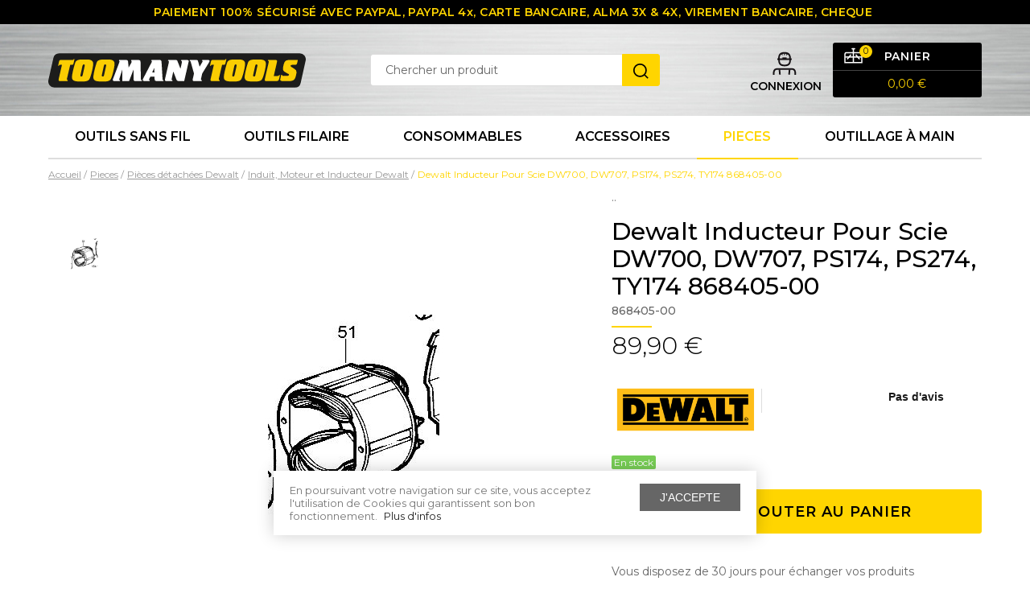

--- FILE ---
content_type: text/html; charset=utf-8
request_url: https://www.toomanytools.com/induit-et-inducteur-dewalt/2134-dewalt-inducteur-pour-scie-dw700-ps174-ps274-ty174-868405-00.html
body_size: 66699
content:
<!doctype html>
<html lang="fr-FR">

<head>
	
		

      <link rel="preconnect" href="//fonts.gstatic.com/" crossorigin>
    <link rel="preconnect" href="//ajax.googleapis.com" crossorigin>
    <script type="text/javascript">
        WebFontConfig = {
            google: { families: [ 'Montserrat:300,400,500,600' ] }
        };
        (function() {
            var wf = document.createElement('script');
            wf.src = 'https://ajax.googleapis.com/ajax/libs/webfont/1/webfont.js';
            wf.type = 'text/javascript';
            wf.async = 'true';
            var s = document.getElementsByTagName('script')[0];
            s.parentNode.insertBefore(wf, s);
        })(); </script>




  <meta charset="utf-8">



  <meta http-equiv="x-ua-compatible" content="ie=edge">



    		<link rel="canonical" href="https://www.toomanytools.com/induit-et-inducteur-dewalt/2134-dewalt-inducteur-pour-scie-dw700-ps174-ps274-ty174-868405-00.html">
    
  <title>Dewalt Inducteur Pour Scie DW700, DW707, PS174, PS274, TY174 868405-00</title>
  <meta name="description" content="Pièce d&#039;origine Dewalt.
">
  <meta name="keywords" content="">
    


        <link rel="alternate" href="https://www.toomanytools.com/induit-et-inducteur-dewalt/2134-dewalt-inducteur-pour-scie-dw700-ps174-ps274-ty174-868405-00.html" hreflang="fr-fr">
  


  <meta name="viewport" content="width=device-width, initial-scale=1">



  <link rel="icon" type="image/vnd.microsoft.icon" href="/img/favicon.ico?1585660626">
  <link rel="shortcut icon" type="image/x-icon" href="/img/favicon.ico?1585660626">



    <link rel="stylesheet" href="https://cdn.jsdelivr.net/npm/@alma/widgets@4.x.x/dist/widgets.min.css" type="text/css" media="all">
  <link rel="stylesheet" href="https://www.toomanytools.com/themes/axome/assets/cache/theme-7a78a9343.css" type="text/css" media="all">






    <script type="text/javascript" src="https://www.google.com/recaptcha/api.js" ></script>


  <script type="text/javascript">
        var ASPath = "\/modules\/pm_advancedsearch4\/";
        var ASSearchUrl = "https:\/\/www.toomanytools.com\/module\/pm_advancedsearch4\/advancedsearch4";
        var MONDIALRELAY_ADDRESS_OPC = false;
        var MONDIALRELAY_AJAX_CHECKOUT_URL = "https:\/\/www.toomanytools.com\/module\/mondialrelay\/ajaxCheckout";
        var MONDIALRELAY_CARRIER_METHODS = [];
        var MONDIALRELAY_COUNTRY_ISO = "";
        var MONDIALRELAY_DISPLAY_MAP = false;
        var MONDIALRELAY_ENSEIGNE = "F3TOOMAN";
        var MONDIALRELAY_NATIVE_RELAY_CARRIERS_IDS = [];
        var MONDIALRELAY_NO_SELECTION_ERROR = "Veuillez s\u00e9lectionner un Point Relais.";
        var MONDIALRELAY_POSTCODE = "";
        var MONDIALRELAY_SAVE_RELAY_ERROR = "Une erreur inconnue s'est produite; votre Point Relais s\u00e9lectionn\u00e9 n'a pas pu \u00eatre enregistr\u00e9.";
        var MONDIALRELAY_SELECTED_RELAY_IDENTIFIER = null;
        var PAYPLUG_DOMAIN = "https:\/\/secure.payplug.com";
        var applePayIdCart = null;
        var applePayMerchantSessionAjaxURL = "https:\/\/www.toomanytools.com\/module\/payplug\/dispatcher";
        var applePayPaymentAjaxURL = "https:\/\/www.toomanytools.com\/module\/payplug\/validation";
        var applePayPaymentRequestAjaxURL = "https:\/\/www.toomanytools.com\/module\/payplug\/applepaypaymentrequest";
        var as4_orderBySalesAsc = "Meilleures ventes en dernier";
        var as4_orderBySalesDesc = "Meilleures ventes en premier";
        var axcookiechoices_close = "J'accepte";
        var axcookiechoices_message = "En poursuivant votre navigation sur ce site, vous acceptez l'utilisation de Cookies qui garantissent son bon fonctionnement.";
        var axcookiechoices_more_text = "Plus d'infos";
        var axcookiechoices_more_url = "https:\/\/www.cnil.fr\/fr\/cookies-traceurs-que-dit-la-loi";
        var axfrontinfosHideDetails = "Masquer les d\u00e9tails";
        var axfrontinfosOrder = "Continuer";
        var axfrontinfosPayment = "Payer";
        var axfrontinfosReadClose = "Fermer";
        var axfrontinfosReadMore = "Lire la suite";
        var axfrontinfosShowDetails = "Afficher les d\u00e9tails";
        var axmobileui_vars = {"nb_products":0,"page_selector":"#page","navigation_type":"accordeon","menu_position":"left","button_cta_fixed":"button-cta-not-fixed","has_languages":false,"has_currencies":false,"always_search":true,"always_search_scroll":true,"disable_layer_cart":false,"link_see_all_text":"Voir tout"};
        var is_sandbox_mode = false;
        var module_name = "payplug";
        var payplug_ajax_url = "https:\/\/www.toomanytools.com\/module\/payplug\/ajax";
        var payplug_transaction_error_message = "    <div class=\"payplugMsg_wrapper\">\n                                    <p  class=\"payplugMsg_error\" >La transaction n&#039;a pas pu aboutir, et votre carte n&#039;a pas \u00e9t\u00e9 d\u00e9bit\u00e9e.<\/p>\n                                        <button type=\"button\" class=\"payplugMsg_button\" name=\"card_deleted\">Ok<\/button>\n        \n            <\/div>\n";
        var prestashop = {"cart":{"products":[],"totals":{"total":{"type":"total","label":"Total","amount":0,"value":"0,00\u00a0\u20ac"},"total_including_tax":{"type":"total","label":"Total TTC","amount":0,"value":"0,00\u00a0\u20ac"},"total_excluding_tax":{"type":"total","label":"Total HT :","amount":0,"value":"0,00\u00a0\u20ac"}},"subtotals":{"products":{"type":"products","label":"Sous-total","amount":0,"value":"0,00\u00a0\u20ac"},"discounts":null,"shipping":{"type":"shipping","label":"Livraison","amount":0,"value":"gratuit"},"tax":null},"products_count":0,"summary_string":"0 articles","vouchers":{"allowed":1,"added":[]},"discounts":[],"minimalPurchase":0,"minimalPurchaseRequired":""},"currency":{"name":"Euro","iso_code":"EUR","iso_code_num":"978","sign":"\u20ac"},"customer":{"lastname":null,"firstname":null,"email":null,"birthday":null,"newsletter":null,"newsletter_date_add":null,"optin":null,"website":null,"company":null,"siret":null,"ape":null,"is_logged":false,"gender":{"type":null,"name":null},"addresses":[]},"language":{"name":"Fran\u00e7ais (French)","iso_code":"fr","locale":"fr-FR","language_code":"fr-fr","is_rtl":"0","date_format_lite":"d\/m\/Y","date_format_full":"d\/m\/Y H:i:s","id":2},"page":{"title":"","canonical":null,"meta":{"title":"Dewalt Inducteur Pour Scie DW700, DW707, PS174, PS274, TY174 868405-00","description":"Pi\u00e8ce d'origine Dewalt.\r\n","keywords":"","robots":"index"},"page_name":"product","body_classes":{"lang-fr":true,"lang-rtl":false,"country-FR":true,"currency-EUR":true,"layout-full-width":true,"page-product":true,"tax-display-enabled":true,"product-id-2134":true,"product-Dewalt Inducteur Pour Scie DW700, DW707, PS174, PS274, TY174 868405-00":true,"product-id-category-215":true,"product-id-manufacturer-5":true,"product-id-supplier-0":true,"product-available-for-order":true},"admin_notifications":[]},"shop":{"name":"www.TooManyTools.com","logo":"\/img\/wwwtoomanytoolscom-logo-1578388962.jpg","stores_icon":"\/img\/logo_stores.gif","favicon":"\/img\/favicon.ico"},"urls":{"base_url":"https:\/\/www.toomanytools.com\/","current_url":"https:\/\/www.toomanytools.com\/induit-et-inducteur-dewalt\/2134-dewalt-inducteur-pour-scie-dw700-ps174-ps274-ty174-868405-00.html","shop_domain_url":"https:\/\/www.toomanytools.com","img_ps_url":"https:\/\/www.toomanytools.com\/img\/","img_cat_url":"https:\/\/www.toomanytools.com\/img\/c\/","img_lang_url":"https:\/\/www.toomanytools.com\/img\/l\/","img_prod_url":"https:\/\/www.toomanytools.com\/img\/p\/","img_manu_url":"https:\/\/www.toomanytools.com\/img\/m\/","img_sup_url":"https:\/\/www.toomanytools.com\/img\/su\/","img_ship_url":"https:\/\/www.toomanytools.com\/img\/s\/","img_store_url":"https:\/\/www.toomanytools.com\/img\/st\/","img_col_url":"https:\/\/www.toomanytools.com\/img\/co\/","img_url":"https:\/\/www.toomanytools.com\/themes\/axome\/assets\/img\/","css_url":"https:\/\/www.toomanytools.com\/themes\/axome\/assets\/css\/","js_url":"https:\/\/www.toomanytools.com\/themes\/axome\/assets\/js\/","pic_url":"https:\/\/www.toomanytools.com\/upload\/","pages":{"address":"https:\/\/www.toomanytools.com\/index.php?controller=address","addresses":"https:\/\/www.toomanytools.com\/index.php?controller=addresses","authentication":"https:\/\/www.toomanytools.com\/index.php?controller=authentication","cart":"https:\/\/www.toomanytools.com\/index.php?controller=cart","category":"https:\/\/www.toomanytools.com\/index.php?controller=category","cms":"https:\/\/www.toomanytools.com\/index.php?controller=cms","contact":"https:\/\/www.toomanytools.com\/contact-form","discount":"https:\/\/www.toomanytools.com\/index.php?controller=discount","guest_tracking":"https:\/\/www.toomanytools.com\/index.php?controller=guest-tracking","history":"https:\/\/www.toomanytools.com\/index.php?controller=history","identity":"https:\/\/www.toomanytools.com\/index.php?controller=identity","index":"https:\/\/www.toomanytools.com\/","my_account":"https:\/\/www.toomanytools.com\/index.php?controller=my-account","order_confirmation":"https:\/\/www.toomanytools.com\/index.php?controller=order-confirmation","order_detail":"https:\/\/www.toomanytools.com\/index.php?controller=order-detail","order_follow":"https:\/\/www.toomanytools.com\/index.php?controller=order-follow","order":"https:\/\/www.toomanytools.com\/index.php?controller=order","order_return":"https:\/\/www.toomanytools.com\/index.php?controller=order-return","order_slip":"https:\/\/www.toomanytools.com\/index.php?controller=order-slip","pagenotfound":"https:\/\/www.toomanytools.com\/index.php?controller=pagenotfound","password":"https:\/\/www.toomanytools.com\/index.php?controller=password","pdf_invoice":"https:\/\/www.toomanytools.com\/index.php?controller=pdf-invoice","pdf_order_return":"https:\/\/www.toomanytools.com\/index.php?controller=pdf-order-return","pdf_order_slip":"https:\/\/www.toomanytools.com\/index.php?controller=pdf-order-slip","prices_drop":"https:\/\/www.toomanytools.com\/index.php?controller=prices-drop","product":"https:\/\/www.toomanytools.com\/index.php?controller=product","search":"https:\/\/www.toomanytools.com\/index.php?controller=search","sitemap":"https:\/\/www.toomanytools.com\/index.php?controller=sitemap","stores":"https:\/\/www.toomanytools.com\/index.php?controller=stores","supplier":"https:\/\/www.toomanytools.com\/index.php?controller=supplier","register":"https:\/\/www.toomanytools.com\/index.php?controller=authentication&create_account=1","order_login":"https:\/\/www.toomanytools.com\/index.php?controller=order&login=1"},"alternative_langs":{"fr-fr":"https:\/\/www.toomanytools.com\/induit-et-inducteur-dewalt\/2134-dewalt-inducteur-pour-scie-dw700-ps174-ps274-ty174-868405-00.html"},"theme_assets":"\/themes\/axome\/assets\/","actions":{"logout":"https:\/\/www.toomanytools.com\/?mylogout="},"no_picture_image":{"bySize":{"cart_default":{"url":"https:\/\/www.toomanytools.com\/img\/p\/fr-default-cart_default.jpg","width":88,"height":88},"small":{"url":"https:\/\/www.toomanytools.com\/img\/p\/fr-default-small.jpg","width":130,"height":95},"small_default":{"url":"https:\/\/www.toomanytools.com\/img\/p\/fr-default-small_default.jpg","width":125,"height":125},"home":{"url":"https:\/\/www.toomanytools.com\/img\/p\/fr-default-home.jpg","width":129,"height":129},"medium":{"url":"https:\/\/www.toomanytools.com\/img\/p\/fr-default-medium.jpg","width":170,"height":122},"home_default":{"url":"https:\/\/www.toomanytools.com\/img\/p\/fr-default-home_default.jpg","width":260,"height":260},"medium_default":{"url":"https:\/\/www.toomanytools.com\/img\/p\/fr-default-medium_default.jpg","width":300,"height":300},"large":{"url":"https:\/\/www.toomanytools.com\/img\/p\/fr-default-large.jpg","width":440,"height":320},"large_default":{"url":"https:\/\/www.toomanytools.com\/img\/p\/fr-default-large_default.jpg","width":560,"height":560},"thickbox":{"url":"https:\/\/www.toomanytools.com\/img\/p\/fr-default-thickbox.jpg","width":880,"height":640},"thickbox_default":{"url":"https:\/\/www.toomanytools.com\/img\/p\/fr-default-thickbox_default.jpg","width":1200,"height":1200}},"small":{"url":"https:\/\/www.toomanytools.com\/img\/p\/fr-default-cart_default.jpg","width":88,"height":88},"medium":{"url":"https:\/\/www.toomanytools.com\/img\/p\/fr-default-home_default.jpg","width":260,"height":260},"large":{"url":"https:\/\/www.toomanytools.com\/img\/p\/fr-default-thickbox_default.jpg","width":1200,"height":1200},"legend":""}},"configuration":{"display_taxes_label":true,"display_prices_tax_incl":true,"is_catalog":false,"show_prices":true,"opt_in":{"partner":false},"quantity_discount":{"type":"discount","label":"Remise"},"voucher_enabled":1,"return_enabled":0},"field_required":[],"breadcrumb":{"links":[{"title":"Accueil","url":"https:\/\/www.toomanytools.com\/"},{"title":"Pieces","url":"https:\/\/www.toomanytools.com\/54-pieces-detachees"},{"title":"Pi\u00e8ces d\u00e9tach\u00e9es Dewalt","url":"https:\/\/www.toomanytools.com\/70-pieces-detachees-dewalt"},{"title":"Induit, Moteur et Inducteur Dewalt","url":"https:\/\/www.toomanytools.com\/215-induit-et-inducteur-dewalt"},{"title":"Dewalt Inducteur Pour Scie DW700, DW707, PS174, PS274, TY174 868405-00","url":"https:\/\/www.toomanytools.com\/induit-et-inducteur-dewalt\/2134-dewalt-inducteur-pour-scie-dw700-ps174-ps274-ty174-868405-00.html"}],"count":5},"link":{"protocol_link":"https:\/\/","protocol_content":"https:\/\/"},"time":1769332818,"static_token":"17a8dcdd5a2adcf67797070753cd55c5","token":"dfa13dc962ae5a661d212ed8f5ff1e25","modules":{"axacf":{"context":[],"global":[]}}};
      </script>



  <!-- emarketing start -->


<!-- emarketing end -->

<script type="text/javascript" data-keepinline="true">
    var trustpilot_script_url = 'https://invitejs.trustpilot.com/tp.min.js';
    var trustpilot_key = '1J6WxnT2mdLF7QST';
    var trustpilot_widget_script_url = '//widget.trustpilot.com/bootstrap/v5/tp.widget.bootstrap.min.js';
    var trustpilot_integration_app_url = 'https://ecommscript-integrationapp.trustpilot.com';
    var trustpilot_preview_css_url = '//ecommplugins-scripts.trustpilot.com/v2.1/css/preview.min.css';
    var trustpilot_preview_script_url = '//ecommplugins-scripts.trustpilot.com/v2.1/js/preview.min.js';
    var trustpilot_ajax_url = 'https://www.toomanytools.com/module/trustpilot/trustpilotajax';
    var user_id = '0';
    var trustpilot_trustbox_settings = {"trustboxes":[{"enabled":"enabled","snippet":"[base64]","customizations":"[base64]","page":"product","position":"after","corner":"top: #{Y}px; left: #{X}px;","paddingx":"0","paddingy":"0","zindex":"1","xpaths":"[base64]","sku":"TRUSTPILOT_SKU_VALUE_2134,868405-00","name":"Dewalt Inducteur Pour Scie DW700, DW707, PS174, PS274, TY174 868405-00","widgetName":"Product Reviews SEO","uuid":"d3bb0424-0f93-68cd-bc48-f539b5db290f","error":null,"width":"100%","height":"700px","locale":"fr-FR","repeatXpath":{"xpathById":{"prefix":"","suffix":""},"xpathFromRoot":{"prefix":"","suffix":""}}},{"enabled":"enabled","snippet":"[base64]","customizations":"[base64]","page":"product","position":"after","corner":"top: #{Y}px; left: #{X}px;","paddingx":"0","paddingy":"0","zindex":"1","xpaths":"[base64]","sku":"TRUSTPILOT_SKU_VALUE_2134,868405-00","name":"Dewalt Inducteur Pour Scie DW700, DW707, PS174, PS274, TY174 868405-00","widgetName":"Product Mini","uuid":"ab81ce4a-c90f-ce10-4a27-f3aaf55f2076","error":"Your selection is in a form, so it might be not consistent through different pages.","width":"100%","height":"24px","locale":"fr-FR","repeatXpath":{"xpathById":{"prefix":"","suffix":""},"xpathFromRoot":{"prefix":"","suffix":""}}}],"activeTrustbox":0,"pageUrls":{"landing":"https:\/\/www.toomanytools.com\/","category":"https:\/\/www.toomanytools.com\/6-outils-sans-fil","product":"https:\/\/www.toomanytools.com\/coffret-de-forets\/44-coffret-forets-beton-diager--3336600083578.html"}};
</script>
<script type="text/javascript" src="/modules/trustpilot/views/js/tp_register.min.js"></script>
<script type="text/javascript" src="/modules/trustpilot/views/js/tp_trustbox.min.js"></script>
<script type="text/javascript" src="/modules/trustpilot/views/js/tp_preview.min.js"></script>
    	<script type="text/javascript">
				var lineven_rlp = {"datas":{"refresh_mode":"NOTHING","refresh_delay":"300","partners_reviews_module":false,"partners_reviews_module_grade_url":""},"prestashop":{"version":"1.7.6.4","major_version":"1.7","shop_name":"www.TooManyTools.com","shop_uri":"https:\/\/www.toomanytools.com\/","shop_logo":"https:\/\/www.toomanytools.com\/img\/logo.jpg","is_ssl":"1"},"module":{"environment":"PRODUCTION","code":"RLP","id":"96","name":"relatedproducts","display_name":"Association de produits - Cross selling All in One","is_active":true,"version":"3.0.2","is_debug_mode":0,"is_test_mode":0,"urls":{"service_dispatcher_url":"https:\/\/www.toomanytools.com\/module\/relatedproducts\/servicedispatcher","service_dispatcher_ssl_url":"https:\/\/www.toomanytools.com\/module\/relatedproducts\/servicedispatcher","short_url":"modules\/relatedproducts\/","base_url":"\/modules\/relatedproducts\/","css_url":"\/modules\/relatedproducts\/views\/css\/","cart_url":"https:\/\/www.toomanytools.com\/index.php?controller=cart?action=show","order_url":"https:\/\/www.toomanytools.com\/index.php?controller=order"},"hook":{"controller_name":"Header","action_name":"index","datas":{"assets":[]}}}};
			</script>
  <!-- START OF DOOFINDER SCRIPT -->
  <script type="text/javascript" defer="" src="https://eu1-search.doofinder.com/5/script/afaa109d904b2dd26ce2773b07ce12d5.js"></script>
  <!-- END OF DOOFINDER SCRIPT -->
  <!-- TO REGISTER CLICKS -->
<script>
  var dfProductLinks = [];
  var dfLinks = Object.keys(dfProductLinks);
  var doofinderAppendAfterBanner = "none";
  var doofinderQuerySelector = "#search_query_top";
</script>  
  <!-- END OF TO REGISTER CLICKS -->

<!-- Pop notre template mustache -->
<div id="axdoofinderaddon-container">
    
        <script type="text/x-mustache-template" id="df-results-template" hidden>
            {{#is_first}}
            {{#banner}}
            <div class="df-banner">
                <a {{#blank}}target="_blank" rel="noopener noreferer"{{/blank}} href="{{link}}" data-role="banner" data-banner="{{id}}">
                {{#image}}
                <img src="{{#remove-protocol}}{{image}}{{/remove-protocol}}">
                {{/image}}
                {{#html_code}}
                {{{html_code}}}
                {{/html_code}}
                </a>
            </div>
            {{/banner}}
            {{/is_first}}
            {{#total}}
            {{#results}}
            <div class="df-card {{custom_css_class}}{{#outofstock}} unavailable{{/outofstock}}" data-role="result">
                <div class="ax-ribbon">
                    {{#ribbon}}
                        {{{ribbon}}}
                    {{/ribbon}}
                </div>

                <a class="df-card__main" href="{{#url-params}}{{{link}}}{{/url-params}}" data-role="result-link" data-dfid="{{dfid}}">
                    {{#image_link}}
                    <figure class="df-card__image">
                        <img src="{{#remove-protocol}}{{image_link}}{{/remove-protocol}}" alt="{{title}}">
                    </figure>
                    {{/image_link}}
                    <div class="df-card__content">
                        <div class="df-card__title">{{title}}</div>
                        <div class="df-card__description">{{{description}}}</div>
                        {{#price}}
                        <div class="df-card__pricing">
                                <span class="df-card__price {{#sale_price}}df-card__price--old{{/sale_price}}">
                                    {{#format-currency}}{{price}}{{/format-currency}}
                                </span>
                            {{#sale_price}}
                            <span class="df-card__price df-card__price--new">
                                    {{#format-currency}}{{sale_price}}{{/format-currency}}
                                </span>
                            {{/sale_price}}
                        </div>
                        {{/price}}
                    </div>
                </a>
            </div>
            {{/results}}
            {{/total}}
            {{^total}}
            {{#noResultsHTML}}{{{noResultsHTML}}}{{/noResultsHTML}}
            {{^noResultsHTML}}
            <p class="df-no-results">{{#translate}}Sorry, no results found.{{/translate}}</p>
            {{/noResultsHTML}}
            {{/total}}
        </script>
    
</div>

    <meta id="js-rcpgtm-tracking-config" data-tracking-data="%7B%22gtm%22%3A%7B%22tracking_id%22%3A%22GTM-N3JKNVK%22%2C%22is_disable_tracking%22%3Afalse%7D%2C%22gua%22%3A%7B%22tracking_id%22%3A%22UA-28624436-1%22%2C%22site_speed_sample_rate%22%3A1%2C%22is_data_import%22%3Afalse%2C%22is_anonymize_ip%22%3Afalse%2C%22is_user_id%22%3Afalse%2C%22is_link_attribution%22%3Afalse%2C%22cross_domain_list%22%3A%5B%5D%2C%22dimensions%22%3A%7B%22ecomm_prodid%22%3A1%2C%22ecomm_pagetype%22%3A2%2C%22ecomm_totalvalue%22%3A3%2C%22dynx_itemid%22%3A4%2C%22dynx_itemid2%22%3A5%2C%22dynx_pagetype%22%3A6%2C%22dynx_totalvalue%22%3A7%7D%7D%2C%22ga4%22%3A%7B%22tracking_id%22%3A%22G-RV799SQ942%22%2C%22is_data_import%22%3Afalse%7D%2C%22gads%22%3A%7B%22tracking_id%22%3A%221011560784%22%2C%22merchant_id%22%3A%22%22%2C%22conversion_labels%22%3A%7B%22create_account%22%3A%22%22%2C%22product_view%22%3A%22%22%2C%22add_to_cart%22%3A%22%22%2C%22begin_checkout%22%3A%22%22%2C%22purchase%22%3A%225ajlCLDFvwIQ0OKs4gM%22%7D%7D%2C%22gfeeds%22%3A%7B%22retail%22%3A%7B%22is_enabled%22%3Afalse%2C%22prefix%22%3A%22%22%2C%22variant%22%3A%22%22%7D%2C%22custom%22%3A%7B%22is_enabled%22%3Afalse%2C%22is_id2%22%3Afalse%2C%22prefix%22%3A%22%22%2C%22variant%22%3A%22%22%7D%7D%2C%22optimize%22%3A%7B%22tracking_id%22%3A%22%22%2C%22is_async%22%3Afalse%2C%22hiding_class_name%22%3A%22optimize-loading%22%2C%22hiding_timeout%22%3A3000%7D%2C%22bing%22%3A%7B%22tracking_id%22%3A%22%22%2C%22feed_prefix%22%3A%22%22%2C%22feed_variant%22%3A%22%22%7D%2C%22facebook%22%3A%7B%22tracking_id%22%3A%22%22%2C%22feed_prefix%22%3A%22%22%2C%22feed_variant%22%3A%22%22%7D%2C%22twitter%22%3A%7B%22tracking_id%22%3A%22%22%7D%2C%22criteo%22%3A%7B%22tracking_id%22%3A%22%22%2C%22feed_prefix%22%3A%22%22%2C%22feed_variant%22%3A%22%22%7D%2C%22context%22%3A%7B%22browser%22%3A%7B%22device_type%22%3A1%7D%2C%22localization%22%3A%7B%22id_country%22%3A8%2C%22country_code%22%3A%22FR%22%2C%22id_currency%22%3A1%2C%22currency_code%22%3A%22EUR%22%2C%22id_lang%22%3A2%2C%22lang_code%22%3A%22fr%22%7D%2C%22page%22%3A%7B%22controller_name%22%3A%22product%22%2C%22products_per_page%22%3A30%2C%22category%22%3A%5B%5D%2C%22search_term%22%3A%22%22%7D%2C%22shop%22%3A%7B%22id_shop%22%3A1%2C%22shop_name%22%3A%22www.TooManyTools.com%22%7D%2C%22tracking_module%22%3A%7B%22module_name%22%3A%22rcpgtagmanager%22%2C%22checkout_module%22%3A%7B%22module%22%3A%22default%22%2C%22controller%22%3A%22order%22%7D%2C%22service_version%22%3A%2217%22%2C%22token%22%3A%22769be42a26ad571960de7894646d4798%22%7D%2C%22user%22%3A%5B%5D%7D%7D">
    <script data-keepinline="true" src="/modules/rcpgtagmanager/views/js/hook/trackingClient.bundle.js" async></script>
 
<script type="text/javascript">
    var lgconsultas_default_display = 3;
    var lgconsultas_extra_display = 10;
    var lgconsultas_responses_controller_url = "https://www.toomanytools.com/module/lgconsultas/responses";     var lgconsultas_ajax_calls_token = "12d7f952b6ac5c6e283ba70c31d1addc";
    var lgconsultas_recaptcha = 1;
    var lgconsultas_condition = 1;
    var lgconsultas_id_object = 2134;
    var lgconsultas_type = "product";
    var lgconsultas_iso_code = "fr";
    var lgconsultas_messages_fields_form_error = "Vous devez remplir correctement les champs obligatoires.";
    var lgconsultas_messages_recaptcha = "S&#039;il vous plaît, vérifiez que vous n&#039;êtes pas un robot.";
    var lgconsultas_messages_accept_conditions = "Vous devez accepter les conditions d&#039;utilisation.";
    var lgconsultas_tab_content = 1;
</script>




	
	<meta property="og:type" content="product">
	<meta property="og:url" content="https://www.toomanytools.com/induit-et-inducteur-dewalt/2134-dewalt-inducteur-pour-scie-dw700-ps174-ps274-ty174-868405-00.html">
	<meta property="og:title" content="Dewalt Inducteur Pour Scie DW700, DW707, PS174, PS274, TY174 868405-00">
	<meta property="og:site_name" content="www.TooManyTools.com">
	<meta property="og:description" content="Pièce d&#039;origine Dewalt.
">
	<meta property="og:image" content="https://www.toomanytools.com/4373-thickbox_default/dewalt-inducteur-pour-scie-dw700-ps174-ps274-ty174-868405-00.jpg">
	<meta property="product:pretax_price:amount" content="74.916667">
	<meta property="product:pretax_price:currency" content="EUR">
	<meta property="product:price:amount" content="89.9">
	<meta property="product:price:currency" content="EUR">
    		<meta property="product:weight:value" content="1.000000">
		<meta property="product:weight:units" content="kg">
    
</head>

<body id="product" class="lang-fr country-fr currency-eur layout-full-width page-product tax-display-enabled product-id-2134 product-dewalt-inducteur-pour-scie-dw700-dw707-ps174-ps274-ty174-868405-00 product-id-category-215 product-id-manufacturer-5 product-id-supplier-0 product-available-for-order">


	


<div id="page">
			<header id="header">
			
				
    



    <div id="header-nav">
        <div class="container">
            <div class="row">
                <div class="col-12 header-tagline">
                    <p>PAIEMENT 100% SÉCURISÉ AVEC PAYPAL, PAYPAL 4x, CARTE BANCAIRE, ALMA 3X &amp; 4X, VIREMENT BANCAIRE, CHEQUE </p>
                </div>
            </div>
        </div>
    </div>


<div id="header-sticky">
    <div id="header-sticky-wrap">
        
            <div id="header-top">
                <div class="container">
                    <div class="row">
                        <div class="header-logo col-md-4">
                            
                                <a class="logo" href="https://www.toomanytools.com/" title="www.TooManyTools.com">
                                    <svg xmlns="http://www.w3.org/2000/svg" viewBox="0 0 305.03 40.64" class="axsvgicon axsvgicon-logo" aria-hidden="true"> <g> <path d="M303.45,2.7A7.2,7.2,0,0,0,297.83,0H13.07a7.19,7.19,0,0,0-7,5.63L.17,31.86a7.21,7.21,0,0,0,7,8.78H292A7.2,7.2,0,0,0,299,35l5.87-26.24A7.2,7.2,0,0,0,303.45,2.7Z" fill="#1c1c1b"/> <g> <path d="M14.2,33c-.65,0-2,0-2-1.47,0-.24.21-1.26.34-1.88l3.66-15.93h-2c-1.23,0-1.34.34-1.54,1h-1l1.1-5c.37-1.68,1-1.85,2.77-1.85h13c1.23,0,1.33-.34,1.54-1h1l-1.09,5c-.38,1.68-1,1.85-2.81,1.85H26L22.38,29.05a8.32,8.32,0,0,0-.31,1.85c0,.55.24,1,1.09,1l-.24,1Z" fill="#fbcd02"/> <path d="M36.33,33.4c-4.51,0-8.31-.72-8.31-5.06,0-1,.86-8.07,4-17.44,1-2.94,4.72-3.49,7.9-3.49H45.7c3.79,0,7.52.72,7.52,5.06,0,4.07-3.11,17-5,18.94-1.54,1.58-3.94,2-6.88,2Zm1.81-7.73a3.36,3.36,0,0,0-.13.85,1.13,1.13,0,0,0,1.16,1.06c.85,0,1.26-.44,1.67-2.15L43.1,15.14a3.44,3.44,0,0,0,.14-.86,1.14,1.14,0,0,0-1.17-1.06c-.85,0-1.26.45-1.67,2.16Z" fill="#fbcd02"/> <path d="M61.67,33.4c-4.51,0-8.31-.72-8.31-5.06,0-1,.86-8.07,4-17.44,1-2.94,4.72-3.49,7.9-3.49H71c3.8,0,7.52.72,7.52,5.06,0,4.07-3.11,17-5,18.94-1.54,1.58-3.94,2-6.88,2Zm1.81-7.73a3.87,3.87,0,0,0-.13.85,1.13,1.13,0,0,0,1.16,1.06c.85,0,1.27-.44,1.68-2.15l2.25-10.29a3.44,3.44,0,0,0,.14-.86,1.14,1.14,0,0,0-1.16-1.06c-.86,0-1.27.45-1.68,2.16Z" fill="#fbcd02"/> <path d="M78.5,33c-1.54,0-2.09-.61-2.09-1.33a5.51,5.51,0,0,1,.48-1.81l7-18.43a6.06,6.06,0,0,0,.48-1.65c0-.44-.17-.82-.65-.85l.24-1h7.72c2.16,0,2.77.58,2.88,2.4l.61,6.53h.07l3-5.4a6.52,6.52,0,0,0,.54-1.65c0-.44-.17-.82-.65-.85l.24-1h8.17c2.19,0,2.67.65,2.74,2.67l.38,18.57c0,2.53.13,2.77,1.36,2.84l-.24,1h-7.38c-1.78,0-2.43-.61-2.43-2.49V19.55h-.07L95.73,33H87.66V19.55H87.6l-3.12,9.91a6.45,6.45,0,0,0-.37,1.61c0,.82.51.86,1,.86l-.24,1Z" fill="#fff"/> <path d="M114.37,33c-1.77,0-2.46-.65-2.46-1.4a4.43,4.43,0,0,1,.55-1.71l9.81-18.91a3.63,3.63,0,0,0,.48-1.4c0-.31-.37-.58-.68-.65l.2-1h9c1.44,0,2.74,0,2.91,2.46l1.16,19.63c.07,1.17.14,2,1.2,2l-.24,1h-7.59c-2.36,0-2.77-1.19-2.77-2.8v-2.6h-5l-1.3,2.74a2.2,2.2,0,0,0-.24.88c0,.48.34.65.86.76L120,33Zm8.72-10.36h2.67l-.27-5.06h-.07Z" fill="#fff"/> <path d="M140.13,33c-.65,0-2,0-2-1.47,0-.24.21-1.26.34-1.88l4.14-17.88a8.76,8.76,0,0,0,.28-1.82,1,1,0,0,0-1.1-1l.28-1h8.58c1.78,0,2.05.45,2.53,1.68l3.35,8.62h.07l1.47-6.43a8.72,8.72,0,0,0,.27-1.82,1,1,0,0,0-1.09-1l.27-1h6.84c.65,0,2,0,2,1.47A16.54,16.54,0,0,1,166,11.2L161,33H155.1c-2,0-2.73-.41-3.35-2l-3.59-9.3h-.07l-1.67,7.46a12.69,12.69,0,0,0-.28,1.81,1,1,0,0,0,1.1,1L147,33Z" fill="#fff"/> <path d="M173,33c-.65,0-2,0-2-1.47a15.22,15.22,0,0,1,.34-1.88l1.27-5.54-3.59-12.89c-.51-1.81-.48-2-1.57-2.29l.23-1h7.08c2.16,0,2.29.31,2.81,2l1.71,6,3-5.23a4.5,4.5,0,0,0,.58-1.16c0-.24,0-.58-.72-.58l.21-1h6.8c1.37,0,1.92.52,1.92,1.17a4.43,4.43,0,0,1-.89,2.08L182.33,24l-1.13,5.06a8.62,8.62,0,0,0-.31,1.85c0,.55.24,1,1.09,1l-.24,1Z" fill="#fff"/> <path d="M194.13,33c-.65,0-2,0-2-1.47a17.48,17.48,0,0,1,.35-1.88l3.65-15.93h-2c-1.23,0-1.33.34-1.54,1h-1l1.09-5c.38-1.68,1-1.85,2.77-1.85h13c1.23,0,1.33-.34,1.54-1h1l-1.09,5c-.38,1.68-1,1.85-2.8,1.85h-1.2L202.3,29.05A8.32,8.32,0,0,0,202,30.9c0,.55.24,1,1.1,1l-.24,1Z" fill="#fbcd02"/> <path d="M216.25,33.4c-4.51,0-8.31-.72-8.31-5.06,0-1,.86-8.07,4-17.44,1-2.94,4.72-3.49,7.9-3.49h5.78c3.8,0,7.52.72,7.52,5.06,0,4.07-3.11,17-5,18.94-1.54,1.58-3.93,2-6.88,2Zm1.81-7.73a3.87,3.87,0,0,0-.13.85,1.13,1.13,0,0,0,1.16,1.06c.86,0,1.27-.44,1.68-2.15L223,15.14a3.44,3.44,0,0,0,.14-.86A1.14,1.14,0,0,0,222,13.22c-.86,0-1.27.45-1.68,2.16Z" fill="#fbcd02"/> <path d="M240.91,33.4c-4.51,0-8.31-.72-8.31-5.06,0-1,.86-8.07,4-17.44,1-2.94,4.72-3.49,7.9-3.49h5.78c3.8,0,7.52.72,7.52,5.06,0,4.07-3.11,17-5,18.94-1.54,1.58-3.94,2-6.88,2Zm1.81-7.73a3.36,3.36,0,0,0-.13.85,1.13,1.13,0,0,0,1.16,1.06c.85,0,1.26-.44,1.67-2.15l2.26-10.29a3.44,3.44,0,0,0,.14-.86,1.14,1.14,0,0,0-1.17-1.06c-.85,0-1.26.45-1.67,2.16Z" fill="#fbcd02"/> <path d="M258.42,33c-.65,0-2,0-2-1.47a16.94,16.94,0,0,1,.34-1.88l4.1-17.85a8.13,8.13,0,0,0,.31-1.85c0-.54-.24-1-1.09-1l.24-1h8.72c.65,0,2,0,2,1.47,0,.24-.21,1.27-.34,1.88l-3.59,15.6h4.44c1.54,0,1.78-.72,1.95-1.13h1l-1.06,4.65C273.09,32,272.3,33,269.88,33Z" fill="#fbcd02"/> <path d="M279.25,33c-2.57,0-4.45-.1-4.45-1.57a8.15,8.15,0,0,1,.11-1.3l1-4.45H277c.1.69.07,1.17,1.64,1.17h3.87c1.88,0,2.63-.58,2.63-1.64,0-.52-.51-.62-1.3-1l-3.08-1.77c-1.67-1-2.73-1.75-2.73-4.18a18.28,18.28,0,0,1,.68-4.34c1.27-5.5,3.39-6,7.93-6h9l-.78,3.46c-.38,1.6-.72,2.36-2.74,2.36H289c-2,0-2,1.16-2,1.23,0,.65.78,1.09,1.33,1.43l3.28,2.09a4.47,4.47,0,0,1,2.5,4.1,34.38,34.38,0,0,1-.92,4.58c-1.13,4.72-3.22,5.85-9,5.85Z" fill="#fbcd02"/> </g> </g></svg>
                                </a>
                            
                        </div>
                        <div class="header-tagline col-md-4">
                            <div id="search_widget" data-search-controller-url="//www.toomanytools.com/index.php?controller=search">
	<form method="get" action="//www.toomanytools.com/index.php?controller=search">
		<input type="hidden" name="controller" value="search">
		<div class="input-group">
			<input id="search_query_top" class="form-control" type="text" name="s" value="" placeholder="Chercher un produit">
			<div class="input-group-append">
				<button type="submit" class="btn btn-primary">
					<svg xmlns="http://www.w3.org/2000/svg" viewBox="0 0 40 40" class="axsvgicon axsvgicon-interface-search" aria-hidden="true"> <g> <circle cx="18.71" cy="18.7" r="8.7" fill="none" stroke="#161215" stroke-miterlimit="10" stroke-width="2"/> <line x1="24.85" y1="24.85" x2="30" y2="30" fill="none" stroke="#161215" stroke-miterlimit="10" stroke-width="2"/> </g></svg>
				</button>
			</div>
		</div>
	</form>
</div>

                        </div>
                        
                            <div class="header-right col-md-4">
                                <div class="user-info dropdown">
			<a class="login" href="https://www.toomanytools.com/index.php?controller=my-account" rel="nofollow">
			<svg xmlns="http://www.w3.org/2000/svg" viewBox="0 0 40 40" class="axsvgicon axsvgicon-interface-user" aria-hidden="true"> <g> <path d="M12,13.56c0,4.35.65,7.88,7,7.88s7-3.53,7-7.88" fill="none" stroke="#161215" stroke-miterlimit="10" stroke-width="2"/> <g> <path d="M5.61,33V29.73a4.6,4.6,0,0,1,4.57-4.09H27.63a4.59,4.59,0,0,1,4.57,4.09L32.26,33" fill="none" stroke="#161215" stroke-miterlimit="10" stroke-width="2"/> <line x1="24.65" y1="32.7" x2="25.24" y2="26.48" fill="none" stroke="#161215" stroke-miterlimit="10" stroke-width="2"/> <line x1="12.64" y1="26.48" x2="13.22" y2="32.7" fill="none" stroke="#161215" stroke-miterlimit="10" stroke-width="2"/> </g> <line x1="9.99" y1="13.56" x2="27.88" y2="13.56" fill="none" stroke="#161215" stroke-miterlimit="10" stroke-width="2"/> <line x1="16.32" y1="12.35" x2="21.55" y2="12.35" fill="none" stroke="#161215" stroke-miterlimit="10" stroke-width="2"/> <path d="M25.92,13.56c0-4.35-.65-7.88-7-7.88s-7,3.53-7,7.88" fill="none" stroke="#161215" stroke-miterlimit="10" stroke-width="2"/> <g> <polygon points="19.93 6.46 18.93 9.35 17.93 6.46 19.93 6.46" fill="#161215"/> <polygon points="16.6 6.16 16.54 9.35 14.69 6.76 16.6 6.16" fill="#161215"/> <polygon points="23.18 6.76 21.33 9.35 21.27 6.16 23.18 6.76" fill="#161215"/> </g> </g></svg>
			<span>Connexion</span>
		</a>
	</div>

                                <div id="blockcart-wrapper">
			<div class="blockcart cart-preview" data-refresh-url="//www.toomanytools.com/module/ps_shoppingcart/ajax">
			<a rel="nofollow" href="//www.toomanytools.com/index.php?controller=cart&amp;action=show">
				<svg xmlns="http://www.w3.org/2000/svg" viewBox="0 0 40 40" class="axsvgicon axsvgicon-interface-shopping-cart" aria-hidden="true"> <g> <path d="M9.21,16H30.79a2.71,2.71,0,0,1,2.71,2.71V32a0,0,0,0,1,0,0H6.5a0,0,0,0,1,0,0V18.71A2.71,2.71,0,0,1,9.21,16Z" fill="none" stroke="#161215" stroke-miterlimit="10" stroke-width="2"/> <line x1="20" y1="32" x2="20" y2="9" fill="none" stroke="#161215" stroke-miterlimit="10" stroke-width="2"/> <line x1="7" y1="23" x2="33" y2="23" fill="none" stroke="#161215" stroke-miterlimit="10" stroke-width="2"/> <g> <line x1="10.11" y1="26.54" x2="16.19" y2="19.32" fill="none" stroke="#161215" stroke-miterlimit="10" stroke-width="2"/> <line x1="29.89" y1="26.54" x2="23.81" y2="19.32" fill="none" stroke="#161215" stroke-miterlimit="10" stroke-width="2"/> </g> </g> <line x1="18.01" y1="9.82" x2="21.99" y2="9.82" fill="none" stroke="#161215" stroke-linecap="round" stroke-linejoin="round" stroke-width="2"/></svg>
				<span class="cart-title">Panier</span>
				<span class="badge badge-primary">0</span>
				<span class="cart-total-price">0,00 €</span>
			</a>
		</div>
	</div>

                            </div>
                        
                    </div>
                </div>
            </div>
        

        
            <div id="header-menu" class="clearfix">
                <div id="header-menu-wrap">
                    <div class="container">
                        <div class="menu-wrap">
                            
                                
<div class="menu">
    
    <ul data-depth="0"><li class="category"><a href="https://www.toomanytools.com/6-outils-sans-fil" >Outils sans fil</a><div>
    <ul data-depth="1"><li class="category"><a href="https://www.toomanytools.com/17-perceuse-visseuse" >Perceuse, Visseuse</a><div>
    <ul data-depth="2"><li class="category"><a href="https://www.toomanytools.com/115-perceuse-visseuse-nue" >Perceuse, Visseuse Seule</a><div>
    </div></li><li class="category"><a href="https://www.toomanytools.com/211-perceuse-et-visseuse-18v-36v-54v" >Perceuse et Visseuse 18V, 36V &amp; 54V</a><div>
    </div></li><li class="category"><a href="https://www.toomanytools.com/212-perceuse-et-visseuse-12v" >Perceuse et Visseuse 10.8V/12V</a><div>
    </div></li></ul></div></li><li class="category"><a href="https://www.toomanytools.com/40-perforateur-sans-fil" >Perforateur sans fil</a><div>
    <ul data-depth="2"><li class="category"><a href="https://www.toomanytools.com/591-perforateur-sans-fil-sds" >Perforateur Sans Fil SDS+</a><div>
    </div></li><li class="category"><a href="https://www.toomanytools.com/695-perforateur-sans-fil-sds-max" >Perforateur Sans Fil SDS-Max</a><div>
    </div></li></ul></div></li><li class="category"><a href="https://www.toomanytools.com/650-pack-multi-machines" >Pack Multi-Machines</a><div>
    </div></li><li class="category"><a href="https://www.toomanytools.com/46-meuleuse-sans-fil" >Meuleuse sans fil</a><div>
    </div></li><li class="category"><a href="https://www.toomanytools.com/47-visseuse-a-chocs" >Visseuse à choc, Boulonneuse à Choc, Clé à choc</a><div>
    <ul data-depth="2"><li class="category"><a href="https://www.toomanytools.com/305-visseuse-boulonneuse-cle-a-choc-18v-36v-40v-54v" >Visseuse, Boulonneuse, Clé à choc 18V, 36V, 40V &amp; 54V</a><div>
    </div></li><li class="category"><a href="https://www.toomanytools.com/306-visseuse-boulonneuse-cle-a-choc-108-et-12v" >Visseuse, Boulonneuse, Clé à choc 10.8 et 12V</a><div>
    </div></li><li class="category"><a href="https://www.toomanytools.com/957-cle-dynamometrique" >Clé dynamométrique</a><div>
    </div></li></ul></div></li><li class="category"><a href="https://www.toomanytools.com/56-scie-fraiseuse-rabot-ponceuse-affleureuse-ponceuse-lamelleuse" >Scie, Fraiseuse, Rabot, Ponceuse, Affleureuse, Ponceuse, Lamelleuse</a><div>
    <ul data-depth="2"><li class="category"><a href="https://www.toomanytools.com/659-scie-sabre-sans-fil" >Scie Sabre Sans Fil</a><div>
    </div></li><li class="category"><a href="https://www.toomanytools.com/660-scie-sauteuse-sans-fil" >Scie Sauteuse Sans Fil</a><div>
    </div></li><li class="category"><a href="https://www.toomanytools.com/661-scie-circulaire-et-scie-plongeante-sans-fil" >Scie Circulaire et scie plongeante sans fil</a><div>
    </div></li><li class="category"><a href="https://www.toomanytools.com/662-scie-alligator-sans-fil" >Scie Alligator Sans Fil</a><div>
    </div></li><li class="category"><a href="https://www.toomanytools.com/671-fraiseuse-et-scie-plaque-de-platre-sans-fil" >Fraiseuse, Scie Plaque de Plâtre Sans Fil et Affleureuse</a><div>
    </div></li><li class="category"><a href="https://www.toomanytools.com/759-scie-a-onglets-scie-sur-table-tronconneuse-a-metaux-sans-fil" >Scie à Onglets, Scie sur table, tronçonneuse à métaux sans fil</a><div>
    </div></li><li class="category"><a href="https://www.toomanytools.com/815-rabot-sans-fil" >Rabot sans fil</a><div>
    </div></li><li class="category"><a href="https://www.toomanytools.com/890-ponceuses" >Ponceuses</a><div>
    </div></li><li class="category"><a href="https://www.toomanytools.com/896-affleureuse-defonceuse-lamelleuse" >Affleureuse, Défonceuse, Lamelleuse</a><div>
    </div></li><li class="category"><a href="https://www.toomanytools.com/907-rainureuse" >Rainureuse</a><div>
    </div></li><li class="category"><a href="https://www.toomanytools.com/908-girafe-placo" >Girafe Placo</a><div>
    </div></li><li class="category"><a href="https://www.toomanytools.com/918-polisseuse-sans-fil" >Polisseuse</a><div>
    </div></li><li class="category"><a href="https://www.toomanytools.com/946-decoupeuse-a-beton" >Découpeuse à Béton</a><div>
    </div></li><li class="category"><a href="https://www.toomanytools.com/950-cisaille-grignoteuse" >Cisaille, Grignoteuse</a><div>
    </div></li><li class="category"><a href="https://www.toomanytools.com/1004-scie-a-ruban" >Scie à ruban</a><div>
    </div></li><li class="category"><a href="https://www.toomanytools.com/1007-coupe-tube-coupe-tige-filetee" >Coupe tube, coupe tige filetée</a><div>
    </div></li></ul></div></li><li class="category"><a href="https://www.toomanytools.com/121-cloueur-agrafeuse-riveteuse-ligatureuse" >Cloueur, Agrafeuse, Riveteuse, Ligatureuse</a><div>
    <ul data-depth="2"><li class="category"><a href="https://www.toomanytools.com/794-accessoires-cloueur-a-gaz" >Accessoires cloueur à Gaz</a><div>
    </div></li></ul></div></li><li class="category"><a href="https://www.toomanytools.com/180-outils-multi-fonctions" >Outils Multi-Fonctions</a><div>
    <ul data-depth="2"><li class="category"><a href="https://www.toomanytools.com/181-outils-multi-fonctions" >Outils Multi-Fonctions</a><div>
    </div></li></ul></div></li><li class="category"><a href="https://www.toomanytools.com/105-instruments-de-mesure-et-de-controle" >Instruments de mesure et de controle</a><div>
    <ul data-depth="2"><li class="category"><a href="https://www.toomanytools.com/782-laser-a-lignes-et-a-points" >Laser à lignes et à points</a><div>
    </div></li><li class="category"><a href="https://www.toomanytools.com/783-telemetres-laser" >Télémètres Laser</a><div>
    </div></li><li class="category"><a href="https://www.toomanytools.com/1017-accessoires-laser" >Accessoires Laser</a><div>
    </div></li><li class="category"><a href="https://www.toomanytools.com/1141-lasers-rotatifs" >Lasers Rotatifs</a><div>
    </div></li></ul></div></li><li class="category"><a href="https://www.toomanytools.com/97-visseuse-automatique-plaque-de-platre-bardage" >Visseuse automatique, Plaque de Plâtre, Bardage...</a><div>
    </div></li><li class="category"><a href="https://www.toomanytools.com/580-pistolet-a-colle-a-mastic-silicone-fer-a-souder-pompe-a-graisse" >Pistolet à colle, à Mastic, Silicone, Fer à Souder, Pompe à Graisse</a><div>
    </div></li><li class="category"><a href="https://www.toomanytools.com/651-jardins-parcs-et-forets" >Jardins, Parcs et Forets</a><div>
    <ul data-depth="2"><li class="category"><a href="https://www.toomanytools.com/652-tronconneuse-et-elagueuse" >Tronçonneuse et Élagueuse</a><div>
    </div></li><li class="category"><a href="https://www.toomanytools.com/653-taille-haie-secateur-sans-fil" >Taille-Haie &amp; Sécateur Sans Fil</a><div>
    </div></li><li class="category"><a href="https://www.toomanytools.com/772-coupe-bordures-sans-fil" >Coupe Bordures,Débroussailleuses Sans Fil</a><div>
    </div></li><li class="category"><a href="https://www.toomanytools.com/781-tondeuse-a-gazon-sans-fil" >Tondeuse à Gazon sans fil</a><div>
    </div></li><li class="category"><a href="https://www.toomanytools.com/833-souffleur-fraiseuse-a-neige" >Souffleur &amp; Fraiseuse à neige</a><div>
    </div></li><li class="category"><a href="https://www.toomanytools.com/901-outils-multi-fonctions-jardin" >Outils Multi-Fonctions jardin</a><div>
    </div></li><li class="category"><a href="https://www.toomanytools.com/910-nettoyeur-basse-et-haute-pression" >Nettoyeur basse et haute pression</a><div>
    </div></li><li class="category"><a href="https://www.toomanytools.com/1006-brouette-electrique" >Brouette électrique</a><div>
    </div></li><li class="category"><a href="https://www.toomanytools.com/1013-pulverisateurs-sans-fil" >Pulvérisateurs sans fil</a><div>
    </div></li></ul></div></li><li class="category"><a href="https://www.toomanytools.com/142-radios-enceintes-de-chantier" >Radios &amp; Enceintes de chantier</a><div>
    </div></li><li class="category"><a href="https://www.toomanytools.com/336-projecteur-de-chantier" >Projecteur et Lampe de Chantier</a><div>
    </div></li><li class="category"><a href="https://www.toomanytools.com/784-ventilateur-decapeur-sans-fil" >Ventilateur &amp; décapeur sans fil</a><div>
    </div></li><li class="category"><a href="https://www.toomanytools.com/831-compresseur-gonfleur-glaciere-sans-fil-brosse-de-nettoyage" >Compresseur, Gonfleur, Glacière sans fil, brosse de nettoyage</a><div>
    </div></li><li class="category"><a href="https://www.toomanytools.com/953-vibreur-beton" >Vibreur Béton</a><div>
    </div></li><li class="category"><a href="https://www.toomanytools.com/979-aspirateur-pompe" >Aspirateur &amp; Pompe</a><div>
    </div></li><li class="category"><a href="https://www.toomanytools.com/1170-sertisseuse-de-plomberie" >Sertisseuse de plomberie</a><div>
    </div></li></ul></div></li><li class="category"><a href="https://www.toomanytools.com/164-outils-filaire" >Outils Filaire</a><div>
    <ul data-depth="1"><li class="category"><a href="https://www.toomanytools.com/8-perceuse-a-percussion-perceuse-visseuse" >Perceuse, Visseuse, Boulonneuse</a><div>
    <ul data-depth="2"><li class="category"><a href="https://www.toomanytools.com/19-perceuse-a-percussion" >Perceuse à percussion</a><div>
    </div></li><li class="category"><a href="https://www.toomanytools.com/209-perceuse" >Perceuse</a><div>
    </div></li><li class="category"><a href="https://www.toomanytools.com/553-visseuse" >Visseuse</a><div>
    </div></li><li class="category"><a href="https://www.toomanytools.com/914-boulonneuse" >Boulonneuse</a><div>
    </div></li><li class="category"><a href="https://www.toomanytools.com/1077-carotteuse" >Carotteuse</a><div>
    </div></li></ul></div></li><li class="category"><a href="https://www.toomanytools.com/10-perforateurs-et-marteaux-piqueurs" >Perforateur, Piqueur</a><div>
    <ul data-depth="2"><li class="category"><a href="https://www.toomanytools.com/67-perforateur-burineur-sds" >Perforateur et Perforateur, Burineur SDS+</a><div>
    </div></li><li class="category"><a href="https://www.toomanytools.com/287-perforateur-burineur-marteau-piqueur-sds-max-hexagonal" >Perforateur, burineur, Marteau-piqueur SDS-Max &amp; Hexagonal</a><div>
    </div></li></ul></div></li><li class="category"><a href="https://www.toomanytools.com/11-meuleuse-polisseuse-et-rainureuse" >Meuleuse, Polisseuse et Rainureuse</a><div>
    <ul data-depth="2"><li class="category"><a href="https://www.toomanytools.com/206-meuleuse-o125mm" >Meuleuse ø125mm</a><div>
    </div></li><li class="category"><a href="https://www.toomanytools.com/208-pack-de-2-meuleuses" >Pack de 2 Meuleuses</a><div>
    </div></li><li class="category"><a href="https://www.toomanytools.com/594-meuleuse-droite" >Meuleuse Droite</a><div>
    </div></li><li class="category"><a href="https://www.toomanytools.com/760-rainureuse" >Rainureuse</a><div>
    </div></li><li class="category"><a href="https://www.toomanytools.com/207-meuleuse-o230mm-et-o180mm" >Meuleuse ø230mm et ø180mm</a><div>
    </div></li></ul></div></li><li class="category"><a href="https://www.toomanytools.com/29-scie-circulaire-scie-sauteuse" >Scie</a><div>
    <ul data-depth="2"><li class="category"><a href="https://www.toomanytools.com/41-scie-circulaire-portative" >Scie circulaire</a><div>
    <ul data-depth="3"><li class="category"><a href="https://www.toomanytools.com/382-accessoires" >Accessoires</a><div>
    </div></li><li class="category"><a href="https://www.toomanytools.com/383-scie-circulaire" >Scie Circulaire</a><div>
    </div></li></ul></div></li><li class="category"><a href="https://www.toomanytools.com/42-scie-sauteuse-" >Scie sauteuse</a><div>
    <ul data-depth="3"><li class="category"><a href="https://www.toomanytools.com/102-accessoires" >Accessoires</a><div>
    </div></li><li class="category"><a href="https://www.toomanytools.com/104-scie-sauteuse" >Scie sauteuse</a><div>
    </div></li></ul></div></li><li class="category"><a href="https://www.toomanytools.com/45-scie-a-coupe-d-onglets-et-radial" >Scie à &#039;onglet, Scie radial, Scie sur table</a><div>
    <ul data-depth="3"><li class="category"><a href="https://www.toomanytools.com/126-scie-a-onglets" >Scie à Onglets</a><div>
    </div></li><li class="category"><a href="https://www.toomanytools.com/804-scie-sur-table" >Scie sur Table</a><div>
    </div></li></ul></div></li><li class="category"><a href="https://www.toomanytools.com/210-scie-sabre" >Scie Sabre</a><div>
    </div></li><li class="category"><a href="https://www.toomanytools.com/739-scie-alligator" >Scie Alligator</a><div>
    </div></li><li class="category"><a href="https://www.toomanytools.com/876-scies-a-ruban" >Scies à ruban</a><div>
    </div></li></ul></div></li><li class="category"><a href="https://www.toomanytools.com/13-ponceuse-rabot-polisseuse" >Ponceuse, Rabot, Polisseuse</a><div>
    <ul data-depth="2"><li class="category"><a href="https://www.toomanytools.com/59-ponceuse-vibrante" >Ponceuse vibrante</a><div>
    <ul data-depth="3"><li class="category"><a href="https://www.toomanytools.com/113-accesoires" >Accesoires</a><div>
    </div></li><li class="category"><a href="https://www.toomanytools.com/114-ponceuse-vibrante" >Ponceuse vibrante</a><div>
    </div></li></ul></div></li><li class="category"><a href="https://www.toomanytools.com/60-ponceuse-excentrique" >Ponceuse excentrique</a><div>
    <ul data-depth="3"><li class="category"><a href="https://www.toomanytools.com/111-ponceuse-excentrique-o125mm" >Ponceuse excentrique ø125mm</a><div>
    </div></li><li class="category"><a href="https://www.toomanytools.com/112-ponceuse-excentrique-o150mm" >Ponceuse excentrique ø150mm</a><div>
    </div></li><li class="category"><a href="https://www.toomanytools.com/1087-ponceuses-plaquiste" >Ponceuses Plaquiste</a><div>
    </div></li></ul></div></li><li class="category"><a href="https://www.toomanytools.com/63-ponceuse-a-bande" >Ponceuse à bande</a><div>
    </div></li><li class="category"><a href="https://www.toomanytools.com/65-rabot-raboteuse-degauchisseuse" >Rabot, Raboteuse-dégauchisseuse</a><div>
    </div></li><li class="category"><a href="https://www.toomanytools.com/740-polisseuse-a-disque" >Polisseuse à disque</a><div>
    </div></li><li class="category"><a href="https://www.toomanytools.com/916-decapeur-a-rouleau" >Décapeur à rouleau</a><div>
    </div></li></ul></div></li><li class="category"><a href="https://www.toomanytools.com/167-decapeur-thermique" >Décapeur Thermique</a><div>
    </div></li><li class="category"><a href="https://www.toomanytools.com/168-outils-multi-fonctions" >Outils Multi-Fonctions</a><div>
    </div></li><li class="category"><a href="https://www.toomanytools.com/297-tronconneuse-a-disque-grignoteuses-et-cisailles" >Tronçonneuse à Disque Grignoteuses et cisailles</a><div>
    </div></li><li class="category"><a href="https://www.toomanytools.com/420-aspirateur" >Aspirateur</a><div>
    <ul data-depth="2"><li class="category"><a href="https://www.toomanytools.com/421-accessoires-aspirateur-de-chantier" >Accessoires Aspirateur de Chantier</a><div>
    <ul data-depth="3"><li class="category"><a href="https://www.toomanytools.com/954-sac-aspirateur-festool" >Sac Aspirateur Festool</a><div>
    </div></li></ul></div></li><li class="category"><a href="https://www.toomanytools.com/422-aspirateur-de-chantier" >Aspirateur de Chantier</a><div>
    </div></li><li class="category"><a href="https://www.toomanytools.com/1026-aspirateur-datelier" >Aspirateur d’atelier</a><div>
    </div></li></ul></div></li><li class="category"><a href="https://www.toomanytools.com/727-touret" >Touret</a><div>
    </div></li><li class="category"><a href="https://www.toomanytools.com/791-jardins-parcs-et-forets" >Jardins, Parcs et Forets</a><div>
    </div></li><li class="category"><a href="https://www.toomanytools.com/870-mortaiseuse" >Mortaiseuse</a><div>
    </div></li><li class="category"><a href="https://www.toomanytools.com/899-lamelleuse" >Lamelleuse</a><div>
    </div></li><li class="category"><a href="https://www.toomanytools.com/980-malaxeur" >Malaxeur</a><div>
    </div></li><li class="category"><a href="https://www.toomanytools.com/994-compresseurs-air-comprime" >Compresseurs Air comprimé</a><div>
    </div></li><li class="category"><a href="https://www.toomanytools.com/997-defonceuse-affleureuse-et-tronconneuse" >Défonceuse, Affleureuse et Tronçonneuse</a><div>
    </div></li><li class="category"><a href="https://www.toomanytools.com/1139-fendeuses-de-buches" >Fendeuses de bûches</a><div>
    </div></li></ul></div></li><li class="category"><a href="https://www.toomanytools.com/12-consommables-et-accesoires" >Consommables</a><div>
    <ul data-depth="1"><li class="category"><a href="https://www.toomanytools.com/15-disque-meule" >Disques pour les meuleuses</a><div>
    <ul data-depth="2"><li class="category"><a href="https://www.toomanytools.com/25-disque-diamant-pour-le-btp" >Disque diamant</a><div>
    <ul data-depth="3"><li class="category"><a href="https://www.toomanytools.com/638-disque-diamant-o125mm" >Disque diamant ø125mm</a><div>
    </div></li><li class="category"><a href="https://www.toomanytools.com/640-disque-diamant-o110-et-o115mm" >Disque diamant ø110 et ø115mm</a><div>
    </div></li><li class="category"><a href="https://www.toomanytools.com/641-disque-diamant-o230250mm" >Disque diamant ø230/250mm</a><div>
    </div></li><li class="category"><a href="https://www.toomanytools.com/642-plateau-de-poncage-diamant" >Plateau de Ponçage Diamant</a><div>
    </div></li><li class="category"><a href="https://www.toomanytools.com/880-disque-diamant-o76mm" >Disque diamant ø76mm</a><div>
    </div></li><li class="category"><a href="https://www.toomanytools.com/884-disque-diamant-o150mm" >Disque Diamant ø150mm</a><div>
    </div></li></ul></div></li><li class="category"><a href="https://www.toomanytools.com/16-disque-a-lamelles" >Disque à lamelles toiles</a><div>
    </div></li><li class="category"><a href="https://www.toomanytools.com/897-disque-a-tronconner-et-a-ebarber" >Disque à tronçonner et à ébarber</a><div>
    </div></li></ul></div></li><li class="category"><a href="https://www.toomanytools.com/23-burinage-et-piquage" >Burinage et piquage</a><div>
    </div></li><li class="category"><a href="https://www.toomanytools.com/21-percage" >Perçage</a><div>
    <ul data-depth="2"><li class="category"><a href="https://www.toomanytools.com/22-forets-sds-plus" >Foret Béton SDS-plus</a><div>
    <ul data-depth="3"><li class="category"><a href="https://www.toomanytools.com/26-coffret-forets-sds-plus" >Coffret de forets SDS-PLUS</a><div>
    </div></li></ul></div></li><li class="category"><a href="https://www.toomanytools.com/216-foret-sds-max" >Foret Béton SDS-Max</a><div>
    </div></li><li class="category"><a href="https://www.toomanytools.com/30-foret-metal" >Foret Metal</a><div>
    <ul data-depth="3"><li class="category"><a href="https://www.toomanytools.com/99-fraise-conique-a-lamer" >Fraise conique à lamer</a><div>
    </div></li><li class="category"><a href="https://www.toomanytools.com/779-foret-etagee" >Foret Étagée</a><div>
    </div></li></ul></div></li><li class="category"><a href="https://www.toomanytools.com/39-foret-bois" >Foret Bois</a><div>
    </div></li><li class="category"><a href="https://www.toomanytools.com/246-foret-carrelage" >Foret Spécifique </a><div>
    </div></li><li class="category"><a href="https://www.toomanytools.com/32-coffret-de-forets" >Coffret de forets</a><div>
    <ul data-depth="3"><li class="category"><a href="https://www.toomanytools.com/643-coffret-de-forets-beton" >Coffret de Forets Béton</a><div>
    </div></li><li class="category"><a href="https://www.toomanytools.com/644-coffret-de-forets-bois" >Coffret de Forets Bois</a><div>
    </div></li><li class="category"><a href="https://www.toomanytools.com/645-coffret-de-forets-metal" >Coffret de Forets Métal</a><div>
    </div></li><li class="category"><a href="https://www.toomanytools.com/646-coffret-de-forets-multimateriaux" >Coffret de Forets Multimatériaux</a><div>
    </div></li></ul></div></li><li class="category"><a href="https://www.toomanytools.com/31-foret-special-visseuse" >Foret spécial visseuse</a><div>
    </div></li><li class="category"><a href="https://www.toomanytools.com/110-accessoires-de-percage" >Accessoires de perçage</a><div>
    </div></li><li class="category"><a href="https://www.toomanytools.com/24-foret-a-beton-pour-perceuse" >Foret et trépan</a><div>
    <ul data-depth="3"><li class="category"><a href="https://www.toomanytools.com/48-scie-cloche-et-scie-trepans" >Scie cloche et Scie trépans</a><div>
    <ul data-depth="4"><li class="category"><a href="https://www.toomanytools.com/49-scies-cloches-scies-trepans" >Scies cloches &amp; Scies Trépans</a><div>
    </div></li><li class="category"><a href="https://www.toomanytools.com/50-arbres-de-scies-cloches-trepans" >Arbres et accessoires de Scies cloches, Trépans</a><div>
    </div></li><li class="category"><a href="https://www.toomanytools.com/52-coffrets-trepans-scies-cloches" >Coffrets Trépans/Scies cloches</a><div>
    </div></li><li class="category"><a href="https://www.toomanytools.com/53-scies-cloches-trepans-diamant" >Scies Trépans Carbure et diamant</a><div>
    </div></li></ul></div></li></ul></div></li></ul></div></li><li class="category"><a href="https://www.toomanytools.com/33-vissage" >Vissage</a><div>
    <ul data-depth="2"><li class="category"><a href="https://www.toomanytools.com/57-coffret-de-vissage" >Coffret de vissage</a><div>
    </div></li><li class="category"><a href="https://www.toomanytools.com/163-porte-embouts-guide-de-vissage" >Porte-embouts, guide de vissage et Adaptateurs</a><div>
    </div></li><li class="category"><a href="https://www.toomanytools.com/205-embouts-de-vissage" >Embouts de vissage</a><div>
    <ul data-depth="3"><li class="category"><a href="https://www.toomanytools.com/595-embouts-de-vissage-25mm" >Embouts de vissage 25mm</a><div>
    </div></li><li class="category"><a href="https://www.toomanytools.com/596-embouts-de-vissage-50mm-a-80mm" >Embouts de vissage 50mm à 80mm</a><div>
    </div></li><li class="category"><a href="https://www.toomanytools.com/597-embouts-de-vissage-90mm-a-110mm" >Embouts de vissage 90mm à 110mm</a><div>
    </div></li><li class="category"><a href="https://www.toomanytools.com/785-embouts-de-vissage-153mm" >Embouts de Vissage 153mm</a><div>
    </div></li></ul></div></li><li class="category"><a href="https://www.toomanytools.com/799-douilles-de-vissage" >Douilles de Vissage</a><div>
    </div></li></ul></div></li><li class="category"><a href="https://www.toomanytools.com/36-poncage" >Ponçage</a><div>
    <ul data-depth="2"><li class="category"><a href="https://www.toomanytools.com/450-abrasifs-pour-ponceuse-excentrique-" >Abrasifs ponceuse excentrique </a><div>
    </div></li><li class="category"><a href="https://www.toomanytools.com/451-abrasifs-pour-ponceuse-a-bande" >Abrasifs pour ponceuse à Bande</a><div>
    </div></li><li class="category"><a href="https://www.toomanytools.com/452-abrasifs-pour-ponceuse-vibrante" >Abrasifs pour ponceuse Vibrante</a><div>
    </div></li><li class="category"><a href="https://www.toomanytools.com/786-abrasifs-meuleuse-droite" >Abrasifs Meuleuse Droite</a><div>
    </div></li><li class="category"><a href="https://www.toomanytools.com/976-feuilles-abrasives-pour-poncage-manuel" >Feuilles Abrasives pour ponçage manuel</a><div>
    </div></li><li class="category"><a href="https://www.toomanytools.com/990-cale-de-poncage-manuel" >Cale de ponçage manuel</a><div>
    </div></li></ul></div></li><li class="category"><a href="https://www.toomanytools.com/43-sciage" >Sciage</a><div>
    <ul data-depth="2"><li class="category"><a href="https://www.toomanytools.com/44-lame-de-scie-sauteuse" >Lames de scie sauteuses</a><div>
    <ul data-depth="3"><li class="category"><a href="https://www.toomanytools.com/108-coffrets-de-lames-de-scie-sauteuses" >Coffrets de lames de scie sauteuses</a><div>
    </div></li><li class="category"><a href="https://www.toomanytools.com/106-lames-de-scie-sauteuse-bois" >Lames de scie sauteuses BOIS</a><div>
    </div></li><li class="category"><a href="https://www.toomanytools.com/107-lames-de-scie-sauteuses-metal" >Lames de scie sauteuses METAL</a><div>
    </div></li><li class="category"><a href="https://www.toomanytools.com/109-lames-de-scies-sauteuse-application-speciales" >Lames de scies sauteuse Application speciales</a><div>
    </div></li></ul></div></li><li class="category"><a href="https://www.toomanytools.com/61-lame-de-scie-circulaire" >Lame de scie circulaire</a><div>
    <ul data-depth="3"><li class="category"><a href="https://www.toomanytools.com/981-lame-pour-scie-circulaire-o85-mm" >Lame pour scie circulaire ø85 mm</a><div>
    </div></li><li class="category"><a href="https://www.toomanytools.com/817-lame-pour-scie-circulaire-o136-mm" >Lame pour scie circulaire ø136 mm</a><div>
    </div></li><li class="category"><a href="https://www.toomanytools.com/823-lame-pour-scie-circulaire-o140-mm" >Lame pour scie circulaire ø140 mm</a><div>
    </div></li><li class="category"><a href="https://www.toomanytools.com/818-lame-pour-scie-circulaire-o160165-mm" >Lame pour scie circulaire ø160/165 mm</a><div>
    </div></li><li class="category"><a href="https://www.toomanytools.com/824-lame-pour-scie-circulaire-o184-mm" >Lame pour scie circulaire ø184 mm</a><div>
    </div></li><li class="category"><a href="https://www.toomanytools.com/819-lame-pour-scie-circulaire-o190-mm" >Lame pour scie circulaire ø190 mm</a><div>
    </div></li><li class="category"><a href="https://www.toomanytools.com/825-lame-pour-scie-circulaire-o210-mm" >Lame pour scie circulaire ø210 mm</a><div>
    </div></li><li class="category"><a href="https://www.toomanytools.com/820-lame-pour-scie-circulaire-o216-mm" >Lame pour scie circulaire ø216 mm</a><div>
    </div></li><li class="category"><a href="https://www.toomanytools.com/821-lame-pour-scie-circulaire-o235-mm" >Lame pour scie circulaire ø230 et ø235 mm</a><div>
    </div></li><li class="category"><a href="https://www.toomanytools.com/826-lame-pour-scie-circulaire-o250mm-a-o270-mm" >Lame pour scie circulaire ø250mm à ø270 mm</a><div>
    </div></li><li class="category"><a href="https://www.toomanytools.com/822-lame-pour-scie-circulaire-o305mm-a-o415mm" >Lame pour scie circulaire ø305mm à ø415mm</a><div>
    </div></li></ul></div></li><li class="category"><a href="https://www.toomanytools.com/161-lame-de-scies-sabres" >Lame de Scies Sabres</a><div>
    <ul data-depth="3"><li class="category"><a href="https://www.toomanytools.com/162-coffret-de-lames" >Coffret et set de lames</a><div>
    </div></li><li class="category"><a href="https://www.toomanytools.com/673-lames-metal-" >Lames Métal </a><div>
    </div></li><li class="category"><a href="https://www.toomanytools.com/674-lames-bois" >Lames Bois</a><div>
    </div></li></ul></div></li><li class="category"><a href="https://www.toomanytools.com/394-lame-scie-a-ruban" >Lame Scie à Ruban</a><div>
    </div></li><li class="category"><a href="https://www.toomanytools.com/505-lames-de-scies-alligator" >Lames de Scies Alligator</a><div>
    <ul data-depth="3"><li class="category"><a href="https://www.toomanytools.com/562-lames-275mm" >Lames 275mm</a><div>
    </div></li><li class="category"><a href="https://www.toomanytools.com/563-lames-425mm" >Lames 425mm</a><div>
    </div></li><li class="category"><a href="https://www.toomanytools.com/657-lames-295mm" >Lames 295mm</a><div>
    </div></li><li class="category"><a href="https://www.toomanytools.com/658-lames-430mm" >Lames 430mm</a><div>
    </div></li><li class="category"><a href="https://www.toomanytools.com/704-lames-290mm" >Lames 290mm</a><div>
    </div></li><li class="category"><a href="https://www.toomanytools.com/877-lame-360mm" >Lame 360mm</a><div>
    </div></li></ul></div></li><li class="category"><a href="https://www.toomanytools.com/615-bague-de-reduction" >Bague de Réduction</a><div>
    </div></li><li class="category"><a href="https://www.toomanytools.com/959-disque-tronconneuse-a-metal" >Disque tronçonneuse à métal</a><div>
    </div></li><li class="category"><a href="https://www.toomanytools.com/1067-lames-pour-coupe-tube" >Lames pour coupe tube</a><div>
    </div></li></ul></div></li><li class="category"><a href="https://www.toomanytools.com/98-vis-en-bandes-finettes-agrafes-clous-et-pointes" >Vis en bandes, Finettes, Agrafes, clous et pointes</a><div>
    <ul data-depth="2"><li class="category"><a href="https://www.toomanytools.com/721-vis-en-bande-vis-placo" >Vis en bande &amp; Vis Placo</a><div>
    </div></li><li class="category"><a href="https://www.toomanytools.com/1119-clous-et-pointe-de-charpente" >Clous et pointe de charpente</a><div>
    </div></li><li class="category"><a href="https://www.toomanytools.com/1128-clous-de-finition-" >Clous de finition</a><div>
    </div></li><li class="category"><a href="https://www.toomanytools.com/1137-clous-beton-acier" >Clous béton &amp; Acier</a><div>
    </div></li></ul></div></li><li class="category"><a href="https://www.toomanytools.com/182-accessoires-multi-fonctions" >Consommables Multi-Fonctions</a><div>
    <ul data-depth="2"><li class="category"><a href="https://www.toomanytools.com/983-coffret-pour-un-outil-multifonction" >Coffret pour un outil multifonction</a><div>
    </div></li></ul></div></li><li class="category"><a href="https://www.toomanytools.com/614-grignoter-cisailler" >Grignoter, Cisailler</a><div>
    </div></li><li class="category"><a href="https://www.toomanytools.com/151-fers-pour-rabot-raboteuse-degauchisseuse" >Fers pour Rabot, Raboteuse, Dégauchisseuse</a><div>
    </div></li><li class="category"><a href="https://www.toomanytools.com/886-fraisage" >Fraisage</a><div>
    </div></li><li class="category"><a href="https://www.toomanytools.com/900-accessoires-et-consommables-pour-lamelleuses" >Accessoires et consommables pour lamelleuses</a><div>
    </div></li><li class="category"><a href="https://www.toomanytools.com/734-bobine-de-fil-huile-chaine-lime-ronde-couteau-et-lame-de-tondeuses" >Bobine de fil, Huile, chaîne, lime ronde, couteau et lame de tondeuses</a><div>
    <ul data-depth="2"><li class="category"><a href="https://www.toomanytools.com/735-bobine-de-fil-de-coupe" >Bobine de fil de coupe</a><div>
    </div></li><li class="category"><a href="https://www.toomanytools.com/773-accessoires" >Huiles moteur, de chaîne et d&#039;entretien</a><div>
    </div></li><li class="category"><a href="https://www.toomanytools.com/803-lame-de-tondeuse" >Lame de Tondeuse</a><div>
    <ul data-depth="3"><li class="category"><a href="https://www.toomanytools.com/736-tondeuse-ryobi" >Tondeuse Ryobi</a><div>
    </div></li></ul></div></li><li class="category"><a href="https://www.toomanytools.com/892-chaine-et-guide-de-tronconneuse" >Chaîne et guide de tronçonneuse</a><div>
    </div></li><li class="category"><a href="https://www.toomanytools.com/893-couteau-a-herbes-et-a-broyeurs" >Couteau à herbes et à broyeurs</a><div>
    </div></li></ul></div></li><li class="category"><a href="https://www.toomanytools.com/130-fixation-lourde" >Fixation Lourde</a><div>
    </div></li><li class="category"><a href="https://www.toomanytools.com/131-fixations-courante" >Fixation Courante</a><div>
    <ul data-depth="2"><li class="category"><a href="https://www.toomanytools.com/132-fixation-corps-creux" >Fixation matériaux Creux</a><div>
    </div></li><li class="category"><a href="https://www.toomanytools.com/133-fixation-materiaux-pleins" >Fixation matériaux Pleins</a><div>
    </div></li><li class="category"><a href="https://www.toomanytools.com/1112-baton-de-colle" >Bâton de colle</a><div>
    </div></li></ul></div></li></ul></div></li><li class="category"><a href="https://www.toomanytools.com/37-accessoires-et-pieces" >Accessoires</a><div>
    <ul data-depth="1"><li class="category"><a href="https://www.toomanytools.com/38-batteries" >Batteries</a><div>
    <ul data-depth="2"><li class="category"><a href="https://www.toomanytools.com/264-batterie-hikoki-hitachi" >Batterie Hikoki - Hitachi</a><div>
    </div></li><li class="category"><a href="https://www.toomanytools.com/265-batterie-milwaukee" >Batterie Milwaukee</a><div>
    </div></li><li class="category"><a href="https://www.toomanytools.com/266-batterie-dewalt" >Batterie Dewalt</a><div>
    </div></li><li class="category"><a href="https://www.toomanytools.com/267-batterie-makita" >Batterie Makita</a><div>
    </div></li><li class="category"><a href="https://www.toomanytools.com/268-batterie-bosch" >Batterie Bosch</a><div>
    <ul data-depth="3"><li class="category"><a href="https://www.toomanytools.com/866-batteries-108-12v" >Batteries 3.6V - 9.6V - 10.8 - 12V</a><div>
    </div></li><li class="category"><a href="https://www.toomanytools.com/867-batteries-18v" >Batteries 14V - 18V</a><div>
    </div></li><li class="category"><a href="https://www.toomanytools.com/868-batteries-36v" >Batteries 36V</a><div>
    </div></li><li class="category"><a href="https://www.toomanytools.com/869-batteries-chargeur" >Batteries + Chargeur</a><div>
    </div></li></ul></div></li><li class="category"><a href="https://www.toomanytools.com/270-batterie-aeg" >Batterie AEG</a><div>
    </div></li><li class="category"><a href="https://www.toomanytools.com/271-batterie-metabo" >Batterie Metabo</a><div>
    </div></li><li class="category"><a href="https://www.toomanytools.com/733-batterie-black-decker" >Batterie Black &amp; Decker</a><div>
    </div></li><li class="category"><a href="https://www.toomanytools.com/978-piles-alcaline-piles-bouton" >Piles Alcaline &amp; Piles Bouton</a><div>
    </div></li></ul></div></li><li class="category"><a href="https://www.toomanytools.com/55-chargeur-de-batterie" >Chargeur de batterie</a><div>
    <ul data-depth="2"><li class="category"><a href="https://www.toomanytools.com/256-chargeur-de-batterie-hitachi-hikoki" >Chargeur de batterie Hitachi - Hikoki</a><div>
    </div></li><li class="category"><a href="https://www.toomanytools.com/257-chargeur-batterie-milwaukee" >Chargeur batterie Milwaukee</a><div>
    </div></li><li class="category"><a href="https://www.toomanytools.com/258-chargeur-batterie-dewalt" >Chargeur batterie Dewalt</a><div>
    </div></li><li class="category"><a href="https://www.toomanytools.com/259-chargeur-batterie-makita" >Chargeur batterie Makita</a><div>
    </div></li><li class="category"><a href="https://www.toomanytools.com/260-chargeur-batterie-bosch" >Chargeur batterie Bosch</a><div>
    </div></li><li class="category"><a href="https://www.toomanytools.com/262-chargeur-batterie-aeg" >Chargeur batterie AEG</a><div>
    </div></li><li class="category"><a href="https://www.toomanytools.com/263-chargeur-batterie-metabo" >Chargeur batterie Metabo</a><div>
    </div></li><li class="category"><a href="https://www.toomanytools.com/682-chargeur-black-et-decker" >Chargeur black et decker</a><div>
    </div></li><li class="category"><a href="https://www.toomanytools.com/708-chargeur-batterie-skil" >Chargeur batterie Skil</a><div>
    </div></li><li class="category"><a href="https://www.toomanytools.com/836-chargeur-batterie-stanley" >Chargeur batterie Stanley</a><div>
    </div></li></ul></div></li><li class="category"><a href="https://www.toomanytools.com/101-mandrins-et-adaptateurs" >Mandrins et adaptateurs</a><div>
    <ul data-depth="2"><li class="category"><a href="https://www.toomanytools.com/541-mandrin-vis-de-mandrin-dewalt" >Mandrin &amp; Vis de Mandrin DeWalt</a><div>
    </div></li><li class="category"><a href="https://www.toomanytools.com/542-mandrin-vis-de-mandrin-makita" >Mandrin &amp; Vis de Mandrin Makita</a><div>
    </div></li><li class="category"><a href="https://www.toomanytools.com/690-mandrin-vis-de-mandrin-milwaukee" >Mandrin &amp; Vis de mandrin Milwaukee</a><div>
    </div></li><li class="category"><a href="https://www.toomanytools.com/691-mandrin-vis-de-mandrin-aeg-ryobi" >Mandrin &amp; Vis de Mandrin AEG &amp; RYOBI</a><div>
    </div></li><li class="category"><a href="https://www.toomanytools.com/702-mandrin-vis-de-mandrin-metabo" >Mandrin &amp; Vis de Mandrin Metabo</a><div>
    </div></li><li class="category"><a href="https://www.toomanytools.com/748-mandrin-vis-de-mandrin-bosch" >Mandrin &amp; Vis de mandrin Bosch</a><div>
    </div></li></ul></div></li><li class="category"><a href="https://www.toomanytools.com/103-plateau-de-poncage" >Plateau de Ponçage</a><div>
    </div></li><li class="category"><a href="https://www.toomanytools.com/624-accessoires-defonceuses" >Accessoires Défonceuses</a><div>
    </div></li><li class="category"><a href="https://www.toomanytools.com/625-accessoires-scie-sauteuse-scie-circulaire-scie-a-onglets-scie-a-ruban" >Accessoires Scie Sauteuse, Scie Circulaire, Scie à onglets, Scie à Ruban</a><div>
    <ul data-depth="2"><li class="category"><a href="https://www.toomanytools.com/1028-rail-de-guidage-" >Rail de guidage</a><div>
    </div></li></ul></div></li><li class="category"><a href="https://www.toomanytools.com/199-accessoires-pour-meuleuse-poliseuse" >Accessoires pour Meuleuse, Poliseuse</a><div>
    <ul data-depth="2"><li class="category"><a href="https://www.toomanytools.com/627-accessoires-meuleuse-droite" >Accessoires Meuleuse Droite</a><div>
    </div></li><li class="category"><a href="https://www.toomanytools.com/764-raccords-et-carter-d-aspiration-meuleuse" >Raccords et Carter d&#039;aspiration Meuleuse</a><div>
    </div></li><li class="category"><a href="https://www.toomanytools.com/805-accessoires-pour-meuleuse-d-angle-o125-et-o230mm" >Accessoires pour meuleuse d&#039;angle ø125 ou ø230mm</a><div>
    </div></li><li class="category"><a href="https://www.toomanytools.com/1181-brosse-en-acier" >Brosse en acier</a><div>
    </div></li></ul></div></li><li class="category"><a href="https://www.toomanytools.com/761-accessoires-d-aspiration" >Accessoires d&#039;aspiration</a><div>
    </div></li><li class="category"><a href="https://www.toomanytools.com/887-accessoires-pour-perforateur" >Accessoires pour perforateur</a><div>
    </div></li><li class="category"><a href="https://www.toomanytools.com/531-accessoires-de-rangement" >Accessoires de Rangement</a><div>
    <ul data-depth="2"><li class="category"><a href="https://www.toomanytools.com/532-holsters-sacoches-sacs-mallettes" >Holsters, Sacoches</a><div>
    </div></li><li class="category"><a href="https://www.toomanytools.com/588-sac-poche-pochettes-a-outils" >Sac, Poche &amp; Pochettes  à Outils</a><div>
    </div></li><li class="category"><a href="https://www.toomanytools.com/160-coffret-de-transport" >Coffret de transport électroportatif</a><div>
    <ul data-depth="3"><li class="category"><a href="https://www.toomanytools.com/666-coffret-et-moulage-makita" >Coffret et Moulage Makita</a><div>
    </div></li><li class="category"><a href="https://www.toomanytools.com/667-coffret-et-moulage-dewalt-stanley" >Coffret et moulage Dewalt - Stanley</a><div>
    </div></li><li class="category"><a href="https://www.toomanytools.com/668-coffret-et-moulage-hitachi" >Coffret et moulage Hitachi - Hikoki</a><div>
    </div></li><li class="category"><a href="https://www.toomanytools.com/669-coffret-et-moulage-milwaukee" >Coffret et moulage Milwaukee</a><div>
    <ul data-depth="4"><li class="category"><a href="https://www.toomanytools.com/898-milwaukee-packout" >Milwaukee Packout Pièces de rechanges</a><div>
    </div></li><li class="category"><a href="https://www.toomanytools.com/938-milwaukee-hd-box-coffrets-et-moulages" >Milwaukee HD-Box Coffrets et moulages</a><div>
    </div></li></ul></div></li><li class="category"><a href="https://www.toomanytools.com/753-coffret-et-moulage-bosch" >Coffret et Moulage Bosch</a><div>
    </div></li><li class="category"><a href="https://www.toomanytools.com/758-coffret-et-moulage-metabo" >Coffret et Moulage Metabo</a><div>
    </div></li><li class="category"><a href="https://www.toomanytools.com/864-coffret-et-moulage-festool" >Coffret et moulage Festool</a><div>
    </div></li><li class="category"><a href="https://www.toomanytools.com/891-coffret-et-moulage-ryobi" >Coffret et Moulage Ryobi</a><div>
    </div></li><li class="category"><a href="https://www.toomanytools.com/963-coffret-et-moulage-aeg" >Coffret et moulage AEG</a><div>
    </div></li><li class="category"><a href="https://www.toomanytools.com/1016-milwaukee-packout-systeme-de-rangement" >Milwaukee Packout Système de Rangement</a><div>
    </div></li><li class="category"><a href="https://www.toomanytools.com/1043-coffret-qbrick-system" >Coffret Qbrick System</a><div>
    </div></li></ul></div></li><li class="category"><a href="https://www.toomanytools.com/599-organiseurs-boites-a-compartiments" >Organiseurs, Boites à Compartiments</a><div>
    </div></li><li class="category"><a href="https://www.toomanytools.com/675-treteaux-d-atelier" >Tréteaux d&#039;atelier</a><div>
    </div></li><li class="category"><a href="https://www.toomanytools.com/765-caisse-a-outils-et-servante-d-atelier-" >Caisse à Outils et Servante d&#039;atelier</a><div>
    </div></li><li class="category"><a href="https://www.toomanytools.com/948-glaciere-de-chantier" >Glacière de chantier</a><div>
    </div></li><li class="category"><a href="https://www.toomanytools.com/1044-support-pour-machine-batterie-niveaux" >Support pour machine, batterie &amp; niveaux</a><div>
    <ul data-depth="3"><li class="category"><a href="https://www.toomanytools.com/1045-stealthmounts-bosch" >STEALTHMOUNTS BOSCH</a><div>
    </div></li><li class="category"><a href="https://www.toomanytools.com/1046-stealthmounts-festool" >STEALTHMOUNTS FESTOOL</a><div>
    </div></li><li class="category"><a href="https://www.toomanytools.com/1047-stealthmounts-hikoki" >STEALTHMOUNTS HIKOKI</a><div>
    </div></li><li class="category"><a href="https://www.toomanytools.com/1048-stealthmounts-metabo" >STEALTHMOUNTS METABO</a><div>
    </div></li><li class="category"><a href="https://www.toomanytools.com/1049-stealthmounts-milwaukee" >STEALTHMOUNTS MILWAUKEE</a><div>
    </div></li><li class="category"><a href="https://www.toomanytools.com/1050-stealthmounts-dewalt" >STEALTHMOUNTS DEWALT</a><div>
    </div></li><li class="category"><a href="https://www.toomanytools.com/1051-stealthmounts-makita" >STEALTHMOUNTS MAKITA</a><div>
    </div></li><li class="category"><a href="https://www.toomanytools.com/1058-stealthmounts-aegridgid" >STEALTHMOUNTS AEG/RIDGID</a><div>
    </div></li><li class="category"><a href="https://www.toomanytools.com/1059-stealthmounts-ego" >STEALTHMOUNTS EGO</a><div>
    </div></li><li class="category"><a href="https://www.toomanytools.com/1060-stealthmounts-hilti" >STEALTHMOUNTS HILTI</a><div>
    </div></li><li class="category"><a href="https://www.toomanytools.com/1061-stealthmounts-ryobi" >STEALTHMOUNTS RYOBI</a><div>
    </div></li><li class="category"><a href="https://www.toomanytools.com/1065-stealthmounts-stanley-porter-cable" >STEALTHMOUNTS STANLEY &amp; PORTER CABLE</a><div>
    </div></li><li class="category"><a href="https://www.toomanytools.com/1072-stealthmounts-einhell-ozito-bauer-greenworks-kobalt" >STEALTHMOUNTS Einhell, Ozito, Bauer, Greenworks, Kobalt</a><div>
    </div></li><li class="category"><a href="https://www.toomanytools.com/1090-stealthmounts-support-niveau" >StealthMounts Support niveau</a><div>
    </div></li></ul></div></li></ul></div></li><li class="category"><a href="https://www.toomanytools.com/125-support-et-pietement-pour-scie-a-onglets" >Support et piétement pour Scie à Onglets</a><div>
    </div></li><li class="category"><a href="https://www.toomanytools.com/943-accessoires-pour-carotteuse" >Accessoires pour carotteuse, découpeuse</a><div>
    </div></li><li class="category"><a href="https://www.toomanytools.com/967-accessoires-pour-visseuses-placo" >Accessoires pour visseuses Placo</a><div>
    </div></li><li class="category"><a href="https://www.toomanytools.com/995-accessoires-pour-raboteuses-semi-stationnaires" >Accessoires pour Raboteuses Semi-Stationnaires</a><div>
    </div></li><li class="category"><a href="https://www.toomanytools.com/998-accessoires-compresseur-pompe-a-graisse-nettoyeurs-haute-pression" >Accessoires Compresseur, Pompe à graisse, Nettoyeurs Haute-pression</a><div>
    </div></li><li class="category"><a href="https://www.toomanytools.com/1082-accessoires-pour-outils-multifonctions" >Accessoires pour outils multifonctions</a><div>
    </div></li><li class="category"><a href="https://www.toomanytools.com/1113-accessoires-outils-de-jardinage" >Accessoires outils de jardinage</a><div>
    <ul data-depth="2"><li class="category"><a href="https://www.toomanytools.com/1114-accessoires-pour-taille-haies" >Accessoires pour Taille-Haies</a><div>
    </div></li><li class="category"><a href="https://www.toomanytools.com/1115-accessoires-tronconneuse-a-chaine" >Accessoires Tronçonneuse à chaîne</a><div>
    </div></li><li class="category"><a href="https://www.toomanytools.com/1127-accessoires-pour-souffleurs" >Accessoires pour Souffleurs</a><div>
    </div></li></ul></div></li></ul></div></li><li class="category"><a href="https://www.toomanytools.com/54-pieces-detachees" >Pieces</a><div>
    <ul data-depth="1"><li class="category"><a href="https://www.toomanytools.com/69-pieces-detachees-hitachi-hikoki" >Pièces détachées Hitachi - Hikoki</a><div>
    <ul data-depth="2"><li class="category"><a href="https://www.toomanytools.com/218-classement-par-machines-hitachi" >Classement par Machines Hitachi</a><div>
    <ul data-depth="3"><li class="category"><a href="https://www.toomanytools.com/430-perceuse-hitachi" >Perceuse Hitachi</a><div>
    <ul data-depth="4"><li class="category"><a href="https://www.toomanytools.com/301-hitachi-perceuse-visseuse-dv18dsdl" >Hitachi DV18DSDL/DS18DSDL</a><div>
    </div></li><li class="category"><a href="https://www.toomanytools.com/323-hitachi-dv18dl" >Hitachi DV18DL/DS18DL/DS14DL/DV14DL</a><div>
    </div></li><li class="category"><a href="https://www.toomanytools.com/374-hitachi-ds18dbl-ds18dbl" >Hitachi DS18DBL/DV18DBL/DS14DBL/DV18DBL</a><div>
    </div></li><li class="category"><a href="https://www.toomanytools.com/433-hitachi-perceuse-ds10dfl" >Hitachi Perceuse DS10DFL</a><div>
    </div></li><li class="category"><a href="https://www.toomanytools.com/443-hitachi-dv18dsl" >Hitachi DV18DSL/DS18DSL</a><div>
    </div></li><li class="category"><a href="https://www.toomanytools.com/592-hitachi-ds14dvf3-piece-d-etachees" >Hitachi DS14DVF3 Piéce d&#039;étachées</a><div>
    </div></li><li class="category"><a href="https://www.toomanytools.com/593-hitachi-ds18dvf3-piece-d-etachees" >Hitachi DS18DVF3 Piéce d&#039;étachées</a><div>
    </div></li><li class="category"><a href="https://www.toomanytools.com/789-hitachi-ds18dbel" >Hitachi DS18DBEL</a><div>
    </div></li><li class="category"><a href="https://www.toomanytools.com/857-hitachi-ds14djl-piece-d-etachees" >Hitachi DS14DJL Piéce d&#039;étachées</a><div>
    </div></li></ul></div></li><li class="category"><a href="https://www.toomanytools.com/426-scie-hitachi" >Scie Hitachi</a><div>
    <ul data-depth="4"><li class="category"><a href="https://www.toomanytools.com/303-hitachi-scie-c8fse" >Hitachi Scie C8FSE</a><div>
    </div></li><li class="category"><a href="https://www.toomanytools.com/378-hitachi-cj110mv-cj110mva" >Hitachi CJ110MV/CJ110MVA</a><div>
    </div></li><li class="category"><a href="https://www.toomanytools.com/663-hitachi-scie-c12lsh" >Hitachi Scie C12LSH</a><div>
    </div></li></ul></div></li><li class="category"><a href="https://www.toomanytools.com/427-perforateur-hitachi" >Perforateur Hitachi</a><div>
    <ul data-depth="4"><li class="category"><a href="https://www.toomanytools.com/238-hitachi-dh40mr-perforateur" >Hitachi DH40MR Pièces détachées</a><div>
    </div></li><li class="category"><a href="https://www.toomanytools.com/240-hitachi-dh40mry-perforateur" >Hitachi DH40MRY Pièces détachées</a><div>
    </div></li><li class="category"><a href="https://www.toomanytools.com/247-hitachi-dh24pb-perforateur" >Hitachi DH24PB Pièces détachées</a><div>
    </div></li><li class="category"><a href="https://www.toomanytools.com/248-hitachi-dh24pb2-perforateur" >Hitachi DH24PB2 Pièces détachées</a><div>
    </div></li><li class="category"><a href="https://www.toomanytools.com/331-hitachi-dh25" >Hitachi DH25 Pièces détachées</a><div>
    </div></li><li class="category"><a href="https://www.toomanytools.com/241-hitachi-dh24pc3-perforateur" >Hitachi DH24PC3 Pièces détachées</a><div>
    </div></li><li class="category"><a href="https://www.toomanytools.com/242-hitachi-dh24pb3-perforateur" >Hitachi DH24PB3 Pièces détachées</a><div>
    </div></li><li class="category"><a href="https://www.toomanytools.com/309-perforateur-dh28pc-pd" >Hitachi DH28PC/PD Pièces détachées</a><div>
    </div></li><li class="category"><a href="https://www.toomanytools.com/607-hitachi-dh24dv-pieces-d-etachees" >Hitachi DH24DV Piéces d&#039;étachées</a><div>
    </div></li></ul></div></li><li class="category"><a href="https://www.toomanytools.com/428-ponceuse-hitachi" >Ponceuse Hitachi</a><div>
    <ul data-depth="4"><li class="category"><a href="https://www.toomanytools.com/239-hitachi-sv13ya-ponceuse" >Hitachi SV13YA/YB Ponceuse</a><div>
    </div></li><li class="category"><a href="https://www.toomanytools.com/460-hitachi-sv12se-ponceuse" >Hitachi SV12SE Ponçeuse</a><div>
    </div></li><li class="category"><a href="https://www.toomanytools.com/461-hitachi-sv12sd-sv12v-ponceuse" >Hitachi SV12SD/SV12V Ponçeuse</a><div>
    </div></li></ul></div></li><li class="category"><a href="https://www.toomanytools.com/429-meuleuse-hitachi" >Meuleuse Hitachi</a><div>
    <ul data-depth="4"><li class="category"><a href="https://www.toomanytools.com/324-hitachi-g18dl" >Hitachi G18DL/G18DSL Pièces détachées</a><div>
    </div></li><li class="category"><a href="https://www.toomanytools.com/554-hitachi-g13sb3-pieces-detachees" >Hitachi G13SB3 Pièces détachées</a><div>
    </div></li><li class="category"><a href="https://www.toomanytools.com/555-hitachi-g13sw-pieces-detachees" >Hitachi G13SW Pièces détachées</a><div>
    </div></li></ul></div></li><li class="category"><a href="https://www.toomanytools.com/431-visseuse-hitachi" >Visseuse Hitachi</a><div>
    <ul data-depth="4"><li class="category"><a href="https://www.toomanytools.com/334-hitachi-wh18dsal" >Hitachi WH18DSAL</a><div>
    </div></li><li class="category"><a href="https://www.toomanytools.com/335-hitachi-wh14dl-wh18dl" >Hitachi WH14DL/WH18DL</a><div>
    </div></li><li class="category"><a href="https://www.toomanytools.com/435-hitachi-db10dl" >Hitachi DB10DL</a><div>
    </div></li><li class="category"><a href="https://www.toomanytools.com/436-hitachi-wh10dl" >Hitachi WH10DL</a><div>
    </div></li><li class="category"><a href="https://www.toomanytools.com/521-hitachi-wh12dmr" >Hitachi WH12DMR</a><div>
    </div></li></ul></div></li><li class="category"><a href="https://www.toomanytools.com/432-rabot-hitachi" >Rabot Hitachi</a><div>
    <ul data-depth="4"><li class="category"><a href="https://www.toomanytools.com/380-hitachi-p20sf-rabot" >Hitachi P20SF/P20SA/F20A/P20SB/P20SE/F30A</a><div>
    </div></li></ul></div></li><li class="category"><a href="https://www.toomanytools.com/441-lampe-torche-et-tempete-hitachi" >Lampe Torche et Tempête Hitachi</a><div>
    </div></li><li class="category"><a href="https://www.toomanytools.com/843-piqueur-hitachi" >Piqueur Hitachi</a><div>
    <ul data-depth="4"><li class="category"><a href="https://www.toomanytools.com/844-piqueur" >Piqueur H45, H60</a><div>
    </div></li></ul></div></li></ul></div></li><li class="category"><a href="https://www.toomanytools.com/143-charbon-paire-de-balais-bouchons-porte-charbons-hitachi-hikoki" >Charbon, Paire de balais, Bouchons, Porte Charbons Hitachi - Hikoki</a><div>
    </div></li><li class="category"><a href="https://www.toomanytools.com/440-ampoule-hitachi" >Ampoule Hitachi</a><div>
    </div></li><li class="category"><a href="https://www.toomanytools.com/144-roulement-hitachi" >Roulement Hitachi</a><div>
    </div></li><li class="category"><a href="https://www.toomanytools.com/145-interrupteur-hitachi-hikoki" >Interrupteur Hitachi - Hikoki</a><div>
    </div></li><li class="category"><a href="https://www.toomanytools.com/146-plateau-de-poncage-hitachi" >Plateau de ponçage Hitachi</a><div>
    </div></li><li class="category"><a href="https://www.toomanytools.com/147-sac-a-poussiere-hitachi" >Sac à poussière Hitachi</a><div>
    </div></li><li class="category"><a href="https://www.toomanytools.com/148-induit-hitachi" >Induit, Inducteur et Moteur Hitachi - Hikoki</a><div>
    </div></li><li class="category"><a href="https://www.toomanytools.com/202-courroie-hitachi" >Courroie Hitachi</a><div>
    </div></li><li class="category"><a href="https://www.toomanytools.com/442-visseries-hitachi" >Visseries Hitachi</a><div>
    </div></li><li class="category"><a href="https://www.toomanytools.com/153-divers" >Divers</a><div>
    </div></li><li class="category"><a href="https://www.toomanytools.com/559-transmission-boite-de-vitesse-hitachi" >Transmission, Boite de Vitesse Hitachi</a><div>
    </div></li><li class="category"><a href="https://www.toomanytools.com/616-carter-machine-hitachi" >Carter Machine Hitachi</a><div>
    </div></li><li class="category"><a href="https://www.toomanytools.com/665-poignees-hitachi" >Poignées Hitachi</a><div>
    </div></li><li class="category"><a href="https://www.toomanytools.com/683-lubrifiants-graisse-huile" >Lubrifiants (Graisse, Huile...)</a><div>
    </div></li><li class="category"><a href="https://www.toomanytools.com/872-condensateur" >Condensateur</a><div>
    </div></li><li class="category"><a href="https://www.toomanytools.com/540-mandrin-hitachi" >Mandrin Hikoki - Hitachi</a><div>
    </div></li><li class="category"><a href="https://www.toomanytools.com/960-cylindre-piston-segment-lanceur-embrayage" >Cylindre, Piston, Segment, lanceur, Embrayage</a><div>
    </div></li></ul></div></li><li class="category"><a href="https://www.toomanytools.com/70-pieces-detachees-dewalt" >Pièces détachées Dewalt</a><div>
    <ul data-depth="2"><li class="category"><a href="https://www.toomanytools.com/249-classement-par-machines-dewalt" >Classement par Machines Dewalt</a><div>
    <ul data-depth="3"><li class="category"><a href="https://www.toomanytools.com/395-scie-a-onglets" >Scie à Onglets, sur Table, Tronçonneuse à Disque Dewalt</a><div>
    <ul data-depth="4"><li class="category"><a href="https://www.toomanytools.com/396-dewalt-dws780" >Dewalt DWS780</a><div>
    </div></li><li class="category"><a href="https://www.toomanytools.com/418-dewalt-dw778" >Dewalt DWS778</a><div>
    </div></li><li class="category"><a href="https://www.toomanytools.com/397-dewalt-dw777" >Dewalt DW777</a><div>
    </div></li><li class="category"><a href="https://www.toomanytools.com/398-dewalt-dw771" >Dewalt DW771</a><div>
    </div></li><li class="category"><a href="https://www.toomanytools.com/399-dewalt-dw770" >Dewalt DW770</a><div>
    </div></li><li class="category"><a href="https://www.toomanytools.com/400-dewalt-dw718xps" >Dewalt DW718XPS, DW718</a><div>
    </div></li><li class="category"><a href="https://www.toomanytools.com/402-dewalt-dw717xps" >Dewalt DW717XPS, DW717</a><div>
    </div></li><li class="category"><a href="https://www.toomanytools.com/404-dewalt-dw716exps" >Dewalt DW716EXPS, DW716E, DW716</a><div>
    </div></li><li class="category"><a href="https://www.toomanytools.com/405-dewalt-dw715" >Dewalt DW715</a><div>
    </div></li><li class="category"><a href="https://www.toomanytools.com/406-dewalt-dw713-dw713xps" >Dewalt DW713, DW713XPS</a><div>
    </div></li><li class="category"><a href="https://www.toomanytools.com/407-dewalt-dw712" >Dewalt DW712, DW712N</a><div>
    </div></li><li class="category"><a href="https://www.toomanytools.com/408-dewalt-dw711" >Dewalt DW711</a><div>
    </div></li><li class="category"><a href="https://www.toomanytools.com/409-dewalt-dw710" >Dewalt DW710</a><div>
    </div></li><li class="category"><a href="https://www.toomanytools.com/410-dewalt-dw709" >Dewalt DW709</a><div>
    </div></li><li class="category"><a href="https://www.toomanytools.com/411-dewalt-dw708" >Dewalt DW708</a><div>
    </div></li><li class="category"><a href="https://www.toomanytools.com/412-dewalt-dw706" >Dewalt DW706</a><div>
    </div></li><li class="category"><a href="https://www.toomanytools.com/413-dewalt-dw705" >Dewalt DW705</a><div>
    </div></li><li class="category"><a href="https://www.toomanytools.com/414-dewalt-dw704" >Dewalt DW704</a><div>
    </div></li><li class="category"><a href="https://www.toomanytools.com/415-dewalt-dw703" >Dewalt DW703</a><div>
    </div></li><li class="category"><a href="https://www.toomanytools.com/416-dewalt-dw702" >Dewalt DW702</a><div>
    </div></li><li class="category"><a href="https://www.toomanytools.com/417-dewalt-dw701" >Dewalt DW701</a><div>
    </div></li><li class="category"><a href="https://www.toomanytools.com/419-dewalt-d27113" >Dewalt D27113</a><div>
    </div></li><li class="category"><a href="https://www.toomanytools.com/493-dewalt-dw707" >Dewalt DW707</a><div>
    </div></li><li class="category"><a href="https://www.toomanytools.com/372-dewalt-dwe7491-scie-a-table" >Dewalt DWE7491 Scie à Table</a><div>
    </div></li><li class="category"><a href="https://www.toomanytools.com/561-dewalt-d27107-pieces-d-etachees" >Dewalt D27107, D27105 Pièces détachées</a><div>
    </div></li><li class="category"><a href="https://www.toomanytools.com/565-dewalt-dw871-pieces-d-etachees" >Dewalt DW871 Pièces d&#039;étachées</a><div>
    </div></li><li class="category"><a href="https://www.toomanytools.com/587-dewalt-d27113-pieces-d-etachees" >Dewalt D27113, D27112 Pièces d&#039;étachées</a><div>
    </div></li><li class="category"><a href="https://www.toomanytools.com/589-dewalt-de7023-pieces-d-etachees" >Dewalt DE7023 Pièces d&#039;étachées</a><div>
    </div></li><li class="category"><a href="https://www.toomanytools.com/604-dewalt-d28710-piece-d-etachees" >Dewalt D28710 Pièce d&#039;étachées</a><div>
    </div></li><li class="category"><a href="https://www.toomanytools.com/689-dewalt-dw744" >Dewalt DW744</a><div>
    </div></li></ul></div></li><li class="category"><a href="https://www.toomanytools.com/339-scie-sauteuse-dewalt" >Scie Sauteuse Dewalt</a><div>
    <ul data-depth="4"><li class="category"><a href="https://www.toomanytools.com/340-dewalt-dc308k-type-1" >Dewalt DC308K Type 1</a><div>
    </div></li><li class="category"><a href="https://www.toomanytools.com/341-dewalt-dc318kl-type-1" >Dewalt DC318KL Type 1</a><div>
    </div></li><li class="category"><a href="https://www.toomanytools.com/342-dewalt-dc330-type-1" >Dewalt DC330 type 1</a><div>
    </div></li><li class="category"><a href="https://www.toomanytools.com/368-dewalt-dcs331-type-1" >Dewalt DCS331 Type 1</a><div>
    </div></li><li class="category"><a href="https://www.toomanytools.com/369-dewalt-dcs331-type-2" >Dewalt DCS331 Type 2</a><div>
    </div></li><li class="category"><a href="https://www.toomanytools.com/343-dewalt-dw317k-type-1" >Dewalt DW317K Type 1</a><div>
    </div></li><li class="category"><a href="https://www.toomanytools.com/344-dw318-type-1" >Dewalt DW318 Type 1</a><div>
    </div></li><li class="category"><a href="https://www.toomanytools.com/345-dewalt-dw318-type-2" >Dewalt DW318 Type 2</a><div>
    </div></li><li class="category"><a href="https://www.toomanytools.com/346-dewalt-dw319-type-1" >Dewalt DW319 Type 1</a><div>
    </div></li><li class="category"><a href="https://www.toomanytools.com/347-dewalt-dw319-type-3" >Dewalt DW319 Type 3</a><div>
    </div></li><li class="category"><a href="https://www.toomanytools.com/348-dewalt-dw320-type-3" >Dewalt DW320 Type 3</a><div>
    </div></li><li class="category"><a href="https://www.toomanytools.com/349-dewalt-dw320k-type-1" >Dewalt DW320K Type 1</a><div>
    </div></li><li class="category"><a href="https://www.toomanytools.com/350-dewalt-dw320kl-type-1" >Dewalt DW320KL Type 1</a><div>
    </div></li><li class="category"><a href="https://www.toomanytools.com/351-dewalt-dw321-type-1" >Dewalt DW321 Type 1</a><div>
    </div></li><li class="category"><a href="https://www.toomanytools.com/352-dewalt-dw321-type-2" >Dewalt DW321 Type 2</a><div>
    </div></li><li class="category"><a href="https://www.toomanytools.com/353-dewalt-dw321k-type-1" >Dewalt DW321K Type 1</a><div>
    </div></li><li class="category"><a href="https://www.toomanytools.com/354-dewalt-dw322-type-1" >Dewalt DW322 Type 1</a><div>
    </div></li><li class="category"><a href="https://www.toomanytools.com/355-dewalt-dw322-type-2" >Dewalt DW322 Type 2</a><div>
    </div></li><li class="category"><a href="https://www.toomanytools.com/356-dewalt-dw323-type-1" >Dewalt DW323 Type 1</a><div>
    </div></li><li class="category"><a href="https://www.toomanytools.com/357-dewalt-dw323-type-2" >Dewalt DW323 Type 2</a><div>
    </div></li><li class="category"><a href="https://www.toomanytools.com/358-dewalt-dw323-type-3" >Dewalt DW323 Type 3</a><div>
    </div></li><li class="category"><a href="https://www.toomanytools.com/359-dewalt-dw324-type-1" >Dewalt DW324 Type 1</a><div>
    </div></li><li class="category"><a href="https://www.toomanytools.com/360-dewalt-dw324-type-2" >Dewalt DW324 Type 2</a><div>
    </div></li><li class="category"><a href="https://www.toomanytools.com/252-dewalt-dw331-scie-sauteuse" >Dewalt DW331 Type 1</a><div>
    </div></li><li class="category"><a href="https://www.toomanytools.com/251-dewalt-dw333-scie-sauteuse" >Dewalt DW333 Type 1</a><div>
    </div></li><li class="category"><a href="https://www.toomanytools.com/361-dewalt-dw341k-type-1" >Dewalt DW341K Type 1</a><div>
    </div></li><li class="category"><a href="https://www.toomanytools.com/362-dewalt-dw341-type-10" >Dewalt DW341 Type 2</a><div>
    </div></li><li class="category"><a href="https://www.toomanytools.com/363-dewalt-dw341k-type-3" >Dewalt DW341K Type 3</a><div>
    </div></li><li class="category"><a href="https://www.toomanytools.com/364-dewalt-dw343k-type-1" >Dewalt DW343K Type 1</a><div>
    </div></li><li class="category"><a href="https://www.toomanytools.com/365-dewalt-dw343-type-2" >Dewalt DW343 Type 2</a><div>
    </div></li><li class="category"><a href="https://www.toomanytools.com/366-dewalt-dw343k-type-3" >Dewalt DW343K Type 3</a><div>
    </div></li><li class="category"><a href="https://www.toomanytools.com/367-dewalt-dw933-type-1" >Dewalt DW933 Type 1</a><div>
    </div></li></ul></div></li><li class="category"><a href="https://www.toomanytools.com/449-scies-alligator-dewalt" >Scies Alligator Dewalt</a><div>
    </div></li><li class="category"><a href="https://www.toomanytools.com/482-perceuse-visseuse-144v" >Perceuse, Visseuse 14.4V</a><div>
    <ul data-depth="4"><li class="category"><a href="https://www.toomanytools.com/483-perceuse-visseuse-dcd730" >Perceuse, Visseuse DCD730</a><div>
    </div></li><li class="category"><a href="https://www.toomanytools.com/496-perceuse-visseuse-dcd935" >Perceuse, Visseuse DCD935</a><div>
    </div></li><li class="category"><a href="https://www.toomanytools.com/808-perceuse-visseuse-dc732" >Perceuse, Visseuse DC732</a><div>
    </div></li></ul></div></li><li class="category"><a href="https://www.toomanytools.com/462-perceuse-visseuse-18v" >Perceuse, Visseuse 18V</a><div>
    <ul data-depth="4"><li class="category"><a href="https://www.toomanytools.com/463-dewalt-dw987-type10" >Dewalt DW987 Type10</a><div>
    </div></li><li class="category"><a href="https://www.toomanytools.com/300-dewalt-perceuse-visseuse-dcd985" >Dewalt Perceuse, Visseuse DCD985</a><div>
    </div></li><li class="category"><a href="https://www.toomanytools.com/314-dewalt-perceuse-visseuse-dcd785" >Dewalt Perceuse, Visseuse DCD785</a><div>
    </div></li><li class="category"><a href="https://www.toomanytools.com/487-dewalt-perceuse-visseuse-dcd980" >Dewalt Perceuse, Visseuse DCD980</a><div>
    </div></li><li class="category"><a href="https://www.toomanytools.com/488-dewalt-perceuse-visseuse-dcd925" >Dewalt Perceuse, Visseuse DCD925</a><div>
    </div></li><li class="category"><a href="https://www.toomanytools.com/520-dewalt-perceuse-visseuse-dc988k" >Dewalt Perceuse, Visseuse DC988K</a><div>
    </div></li><li class="category"><a href="https://www.toomanytools.com/547-dewalt-perceuse-visseuse-dc727k" >Dewalt Perceuse, Visseuse DC727K</a><div>
    </div></li><li class="category"><a href="https://www.toomanytools.com/942-dewalt-perceuse-visseuse-dcd996" >Dewalt Perceuse, Visseuse DCD996</a><div>
    </div></li></ul></div></li><li class="category"><a href="https://www.toomanytools.com/423-visseuse-a-chocs-dewalt" >Visseuse à Choc, Visseuse plaque de plâtre Dewalt</a><div>
    <ul data-depth="4"><li class="category"><a href="https://www.toomanytools.com/424-dewalt-dcf835" >Dewalt DCF835</a><div>
    </div></li><li class="category"><a href="https://www.toomanytools.com/425-dewalt-dcf885" >Dewalt DCF885</a><div>
    </div></li><li class="category"><a href="https://www.toomanytools.com/605-dewalt-dc825-pieces-d-etachees" >Dewalt DC825 Pièces d&#039;étachées</a><div>
    </div></li><li class="category"><a href="https://www.toomanytools.com/777-dewalt-dcf620" >Dewalt DCF620</a><div>
    </div></li><li class="category"><a href="https://www.toomanytools.com/845-dewalt-dc520" >Dewalt DC520</a><div>
    </div></li></ul></div></li><li class="category"><a href="https://www.toomanytools.com/515-perforateur-marteau-demolition-dewalt" >Perforateur, Marteau Démolition Dewalt</a><div>
    <ul data-depth="4"><li class="category"><a href="https://www.toomanytools.com/516-perforateur-d25701k" >Perforateur D25701K</a><div>
    </div></li><li class="category"><a href="https://www.toomanytools.com/464-dewalt-dw566-type-3" >Dewalt DW566 Type 3</a><div>
    </div></li><li class="category"><a href="https://www.toomanytools.com/581-dewalt-d25900k-pieces-d-etachees" >Dewalt D25900K Pièces d&#039;étachées</a><div>
    </div></li><li class="category"><a href="https://www.toomanytools.com/925-dewalt-dch253-perforateur-18v" >DeWalt DCH253 Perforateur 18V</a><div>
    </div></li></ul></div></li><li class="category"><a href="https://www.toomanytools.com/519-ponceuse-dewalt" >Ponceuse Dewalt</a><div>
    <ul data-depth="4"><li class="category"><a href="https://www.toomanytools.com/250-dewalt-d26410-ponceuse" >Dewalt D26410 Ponceuse</a><div>
    </div></li><li class="category"><a href="https://www.toomanytools.com/332-dewalt-d26453-ponceuse" >Dewalt D26453 Ponceuse</a><div>
    </div></li></ul></div></li><li class="category"><a href="https://www.toomanytools.com/517-defonceuse-dewalt" >Défonceuse Dewalt</a><div>
    <ul data-depth="4"><li class="category"><a href="https://www.toomanytools.com/518-defonceuse-dw620" >DW620 Pièces d&#039;étachées</a><div>
    </div></li><li class="category"><a href="https://www.toomanytools.com/560-dw615-pieces-d-etachees" >DW615 Pièces d&#039;étachées</a><div>
    </div></li><li class="category"><a href="https://www.toomanytools.com/755-dw625e" >DW625E</a><div>
    </div></li></ul></div></li><li class="category"><a href="https://www.toomanytools.com/467-rabot-raboteuse-degauchisseuse-dewalt" >Rabot, Raboteuse, Dégauchisseuse Dewalt</a><div>
    <ul data-depth="4"><li class="category"><a href="https://www.toomanytools.com/468-dewalt-d26500-type-1" >Dewalt D26500 Type 1</a><div>
    </div></li><li class="category"><a href="https://www.toomanytools.com/469-dewalt-dw678-type-4" >Dewalt DW678 Type 4</a><div>
    </div></li><li class="category"><a href="https://www.toomanytools.com/470-dewalt-d26501-type-1" >Dewalt D26501 Type 1</a><div>
    </div></li><li class="category"><a href="https://www.toomanytools.com/471-dewalt-dw675k-type-1" >Dewalt DW675K Type 1</a><div>
    </div></li><li class="category"><a href="https://www.toomanytools.com/472-dewalt-dw678-type-23" >Dewalt DW678 Type 2&amp;3</a><div>
    </div></li><li class="category"><a href="https://www.toomanytools.com/903-dewalt-d27300" >Dewalt D27300</a><div>
    </div></li></ul></div></li><li class="category"><a href="https://www.toomanytools.com/571-affleureuse-dewalt" >Affleureuse Dewalt</a><div>
    <ul data-depth="4"><li class="category"><a href="https://www.toomanytools.com/275-dewalt-affleureuse-dw670" >Dewalt Affleureuse DW670</a><div>
    </div></li><li class="category"><a href="https://www.toomanytools.com/572-dewalt-affleureuse-dw620" >Dewalt Affleureuse DW620</a><div>
    </div></li><li class="category"><a href="https://www.toomanytools.com/847-dewalt-affleureuse-dw682" >Dewalt Affleureuse DW682</a><div>
    </div></li></ul></div></li><li class="category"><a href="https://www.toomanytools.com/325-dewalt-multitool-dwe315" >Dewalt Multitool DWE315</a><div>
    </div></li><li class="category"><a href="https://www.toomanytools.com/338-dewalt-ponceuse-dw432-dw433" >Dewalt Ponçeuse DW432, DW433</a><div>
    </div></li><li class="category"><a href="https://www.toomanytools.com/375-dewalt-radio-dc011" >Dewalt Radio DC011, DC013</a><div>
    </div></li><li class="category"><a href="https://www.toomanytools.com/381-dewalt-scie-d23700-t1-t2" >Dewalt Scie D23700 T1/T2</a><div>
    </div></li><li class="category"><a href="https://www.toomanytools.com/647-scie-sabre-dewalt" >Scie Sabre Dewalt</a><div>
    <ul data-depth="4"><li class="category"><a href="https://www.toomanytools.com/648-dewalt-dw301-dw311-piece-d-etachees" >Dewalt DW301/DW311 Pièce d&#039;étachées</a><div>
    </div></li></ul></div></li><li class="category"><a href="https://www.toomanytools.com/732-cloueur-dewalt" >Cloueur Dewalt</a><div>
    </div></li><li class="category"><a href="https://www.toomanytools.com/933-tronconneuses-dewalt" >Tronçonneuses DeWalt</a><div>
    <ul data-depth="4"><li class="category"><a href="https://www.toomanytools.com/934-dcm565" >DCM565</a><div>
    </div></li></ul></div></li><li class="category"><a href="https://www.toomanytools.com/968-laser" >Laser</a><div>
    </div></li></ul></div></li><li class="category"><a href="https://www.toomanytools.com/169-charbon-paire-de-balais-et-support-de-balais-dewalt" >Charbon, Paire de balais et Support de balais Dewalt</a><div>
    </div></li><li class="category"><a href="https://www.toomanytools.com/170-plateau-de-poncage-dewalt" >Plateau de ponçage Dewalt</a><div>
    </div></li><li class="category"><a href="https://www.toomanytools.com/171-ampoule-dewalt" >Ampoule Dewalt</a><div>
    </div></li><li class="category"><a href="https://www.toomanytools.com/172-courroie-dewalt" >Courroie Dewalt</a><div>
    </div></li><li class="category"><a href="https://www.toomanytools.com/173-divers" >Divers</a><div>
    </div></li><li class="category"><a href="https://www.toomanytools.com/174-sac-a-poussiere-dewalt" >Sac à poussière / Adaptateur Dewalt</a><div>
    </div></li><li class="category"><a href="https://www.toomanytools.com/200-interrupteur-dewalt" >Interrupteur Dewalt</a><div>
    </div></li><li class="category"><a href="https://www.toomanytools.com/215-induit-et-inducteur-dewalt" >Induit, Moteur et Inducteur Dewalt</a><div>
    </div></li><li class="category"><a href="https://www.toomanytools.com/315-transmission-dewalt" >Transmission Dewalt</a><div>
    </div></li><li class="category"><a href="https://www.toomanytools.com/316-mandrin-dewalt" >Mandrin &amp; Vis de Mandrin Dewalt</a><div>
    </div></li><li class="category"><a href="https://www.toomanytools.com/318-cordon-d-alimentation" >Cordon d&#039;alimentation Dewalt</a><div>
    </div></li><li class="category"><a href="https://www.toomanytools.com/319-roulements-dewalt" >Roulements Dewalt</a><div>
    </div></li><li class="category"><a href="https://www.toomanytools.com/320-visserie-dewalt" >Visserie Dewalt</a><div>
    </div></li><li class="category"><a href="https://www.toomanytools.com/534-poignee-dewalt" >Poignée Dewalt</a><div>
    </div></li><li class="category"><a href="https://www.toomanytools.com/654-bloc-electronique-dewalt" >Bloc électronique Dewalt</a><div>
    </div></li><li class="category"><a href="https://www.toomanytools.com/717-carter-machine-dewalt" >Carter Machine Dewalt</a><div>
    </div></li><li class="category"><a href="https://www.toomanytools.com/923-condensateur-dewalt" >Condensateur DeWalt</a><div>
    </div></li></ul></div></li><li class="category"><a href="https://www.toomanytools.com/71-pieces-detachees-milwaukee" >Pièces détachées Milwaukee</a><div>
    <ul data-depth="2"><li class="category"><a href="https://www.toomanytools.com/194-charbons-paire-de-balais-milwaukee" >Charbons, Paire de Balais Milwaukee</a><div>
    </div></li><li class="category"><a href="https://www.toomanytools.com/195-interrupteur-milwaukee" >Interrupteur Milwaukee</a><div>
    </div></li><li class="category"><a href="https://www.toomanytools.com/196-plateau-de-poncage-milwaukee" >Plateau de ponçage Milwaukee</a><div>
    </div></li><li class="category"><a href="https://www.toomanytools.com/272-classement-par-machines-milwaukee" >Classement par Machines Milwaukee</a><div>
    <ul data-depth="3"><li class="category"><a href="https://www.toomanytools.com/273-milwaukee-visseuse-a-chocs-ipwe400rq" >Milwaukee Visseuse à Chocs IPWE400RQ</a><div>
    </div></li><li class="category"><a href="https://www.toomanytools.com/274-milwaukee-visseuse-a-chocs-ipwe520rq" >Milwaukee Visseuse à Chocs IPWE520RQ</a><div>
    </div></li><li class="category"><a href="https://www.toomanytools.com/326-milwaukee-scie-sabre-" >Milwaukee Scie Sabre</a><div>
    </div></li><li class="category"><a href="https://www.toomanytools.com/392-milwaukee-hd28pd" >Milwaukee HD28PD</a><div>
    </div></li><li class="category"><a href="https://www.toomanytools.com/393-milwaukee-hd28hx" >Milwaukee HD28HX, HD28H</a><div>
    </div></li><li class="category"><a href="https://www.toomanytools.com/606-milwaukee-c12mt" >Milwaukee C12MT</a><div>
    </div></li><li class="category"><a href="https://www.toomanytools.com/797-perceuse-visseuse-18v" >Perceuse, Visseuse 18V</a><div>
    <ul data-depth="4"><li class="category"><a href="https://www.toomanytools.com/798-m18-blpd-0-perceuse-percussion-brushless-4000448598" >M18 BLPD-0 Perceuse Percussion Brushless (4000448598)</a><div>
    </div></li><li class="category"><a href="https://www.toomanytools.com/296-milwaukee-visseuse-c18id" >Milwaukee Visseuse C18ID</a><div>
    </div></li><li class="category"><a href="https://www.toomanytools.com/294-milwaukee-perceuse-m18cdd" >Milwaukee Perceuse M18CDD</a><div>
    </div></li><li class="category"><a href="https://www.toomanytools.com/293-milwaukee-perceuse-c18dd" >Milwaukee Perceuse C18DD</a><div>
    </div></li><li class="category"><a href="https://www.toomanytools.com/291-c18-pd-0-perceuse-percussion-4000416396-4000427343-4000431188" >C18 PD-0 Perceuse Percussion (4000416396-4000427343-4000431188)</a><div>
    </div></li><li class="category"><a href="https://www.toomanytools.com/438-milwaukee-hd18dd" >HD18 DD-0 Perceuse Visseuse (4000431528)</a><div>
    </div></li><li class="category"><a href="https://www.toomanytools.com/295-m18cpd0-perceuse-percussion-4000431221-4000452324" >M18 CPD-0 Perceuse Percussion (4000431221-4000452324)</a><div>
    </div></li><li class="category"><a href="https://www.toomanytools.com/809-m18fdd2-m18fpd2-m18fpd3-m18fdd3" >M18FDD2, M18FPD2, M18FPD3, M18FDD3</a><div>
    </div></li><li class="category"><a href="https://www.toomanytools.com/810-m18fpd-et-m18fdd" >M18FPD et M18FDD</a><div>
    </div></li><li class="category"><a href="https://www.toomanytools.com/812-m18bdd-et-m18bpd" >M18BDD et M18BPD</a><div>
    </div></li></ul></div></li><li class="category"><a href="https://www.toomanytools.com/813-meuleuse-polisseuse-18v" >Meuleuse, Polisseuse 18V</a><div>
    <ul data-depth="4"><li class="category"><a href="https://www.toomanytools.com/814-m18cag125x-m18cag125xpd-m18cag125xpdb" >M18CAG125X, M18CAG125XPD, M18CAG125XPDB</a><div>
    </div></li></ul></div></li><li class="category"><a href="https://www.toomanytools.com/377-milwaukee-ponceuse-ros150e" >Milwaukee Ponçeuse ROS150E, ROS150EK</a><div>
    </div></li><li class="category"><a href="https://www.toomanytools.com/829-ros150e2" >ROS150E2</a><div>
    </div></li><li class="category"><a href="https://www.toomanytools.com/830-hd18cs" >HD18CS</a><div>
    </div></li><li class="category"><a href="https://www.toomanytools.com/881-pistolet-a-mastic-milwaukee" >Pistolet à mastic Milwaukee</a><div>
    </div></li></ul></div></li><li class="category"><a href="https://www.toomanytools.com/292-induit-et-inducteur-milwaukee" >Induit, Inducteur, Moteur Milwaukee</a><div>
    </div></li><li class="category"><a href="https://www.toomanytools.com/310-pieces-divers" >Pièces Divers</a><div>
    </div></li><li class="category"><a href="https://www.toomanytools.com/370-visserie-milwaukee" >Visserie Milwaukee</a><div>
    </div></li><li class="category"><a href="https://www.toomanytools.com/497-ampoules-et-neons-milwaukee" >Ampoules et Néons Milwaukee</a><div>
    </div></li><li class="category"><a href="https://www.toomanytools.com/619-mandrin-vis-milwaukee" >Mandrin &amp; Vis Milwaukee</a><div>
    </div></li><li class="category"><a href="https://www.toomanytools.com/636-transmission-milwaukee" >Transmission Milwaukee</a><div>
    </div></li><li class="category"><a href="https://www.toomanytools.com/680-carter-milwaukee" >Carter Milwaukee</a><div>
    </div></li><li class="category"><a href="https://www.toomanytools.com/681-roulements-milwaukee" >Roulements Milwaukee</a><div>
    </div></li><li class="category"><a href="https://www.toomanytools.com/731-courroie-milwaukee" >Courroie Milwaukee</a><div>
    </div></li><li class="category"><a href="https://www.toomanytools.com/778-poignee-auxiliaire-" >Poignée Auxiliaire </a><div>
    </div></li><li class="category"><a href="https://www.toomanytools.com/961-controleur-circuit-de-diode-milwaukee" >Contrôleur, Circuit de Diode Milwaukee</a><div>
    </div></li></ul></div></li><li class="category"><a href="https://www.toomanytools.com/117-pieces-detachees-makita" >Pièces détachées Makita</a><div>
    <ul data-depth="2"><li class="category"><a href="https://www.toomanytools.com/484-classement-par-machines-makita-" >Classement par Machines Makita </a><div>
    <ul data-depth="3"><li class="category"><a href="https://www.toomanytools.com/485-perceuse-visseuse-18v" >Perceuse, Visseuse 18V</a><div>
    <ul data-depth="4"><li class="category"><a href="https://www.toomanytools.com/486-bdf451" >BDF451</a><div>
    </div></li><li class="category"><a href="https://www.toomanytools.com/506-bhp451" >BHP451</a><div>
    </div></li><li class="category"><a href="https://www.toomanytools.com/523-bdf456-bhp456" >BDF456/BHP456</a><div>
    </div></li><li class="category"><a href="https://www.toomanytools.com/628-ddf482-dhp482-pieces-d-etachees" >DDF482/DHP482 Pièces d&#039;étachées</a><div>
    </div></li><li class="category"><a href="https://www.toomanytools.com/629-dhp481-ddf481-pieces-d-etachees" >DHP481/DDF481 Pièces d&#039;étachées</a><div>
    </div></li><li class="category"><a href="https://www.toomanytools.com/697-ddf453-dhp453-pieces-d-etachees" >DDF453/DHP453 Pièces d&#039;étachées</a><div>
    </div></li><li class="category"><a href="https://www.toomanytools.com/699-ddf458-dhp458-pieces-d-etachees" >DDF458/DHP458 Pièces d&#039;étachées</a><div>
    </div></li><li class="category"><a href="https://www.toomanytools.com/846-ddf481-dhp481" >DDF481/DHP481</a><div>
    </div></li><li class="category"><a href="https://www.toomanytools.com/858-makita-ddf483-dhp483-pieces-detachees" >Makita DDF483, DHP483 Pièces détachées</a><div>
    </div></li><li class="category"><a href="https://www.toomanytools.com/906-dhp484-ddf484-pieces-d-etachees" >DHP484/DDF484 Pièces d&#039;étachées</a><div>
    </div></li><li class="category"><a href="https://www.toomanytools.com/913-ddf485-dhp485-pieces-detachees" >DDF485/DHP485 Pièces détachées</a><div>
    </div></li></ul></div></li><li class="category"><a href="https://www.toomanytools.com/574-perceuse-visseuse-144v" >Perceuse, Visseuse 14.4V</a><div>
    <ul data-depth="4"><li class="category"><a href="https://www.toomanytools.com/575-makita-6381d-pieces-d-etachees" >Makita 6381D Pièces d&#039;étachées</a><div>
    </div></li><li class="category"><a href="https://www.toomanytools.com/576-makita-6280d-pieces-d-etachees" >Makita 6280D Pièces d&#039;étachées</a><div>
    </div></li><li class="category"><a href="https://www.toomanytools.com/585-makita-6261d-pieces-d-etachees" >Makita 6261D Pièces d&#039;étachées</a><div>
    </div></li><li class="category"><a href="https://www.toomanytools.com/664-makita-bhp444-pieces-d-etachees" >Makita BHP444 Pièces d&#039;étachées</a><div>
    </div></li><li class="category"><a href="https://www.toomanytools.com/698-ddf343-dhp343-pieces-d-etachees" >DDF343/DHP343 Pièces d&#039;étachées</a><div>
    </div></li></ul></div></li><li class="category"><a href="https://www.toomanytools.com/630-perceuse-visseuse-108v" >Perceuse, Visseuse 10.8V</a><div>
    <ul data-depth="4"><li class="category"><a href="https://www.toomanytools.com/631-makita-df330d-piece-detachees" >Makita DF330D Pièce détachées</a><div>
    </div></li></ul></div></li><li class="category"><a href="https://www.toomanytools.com/489-ponceuses-excentriques" >Ponceuses Excentriques</a><div>
    <ul data-depth="4"><li class="category"><a href="https://www.toomanytools.com/490-makita-bo6030" >Makita BO6030</a><div>
    </div></li><li class="category"><a href="https://www.toomanytools.com/491-makita-bo5030" >Makita BO5030</a><div>
    </div></li><li class="category"><a href="https://www.toomanytools.com/492-makita-bo5041" >Makita BO5041</a><div>
    </div></li></ul></div></li><li class="category"><a href="https://www.toomanytools.com/501-decoupeuse-thermique-makita" >Découpeuse Thermique</a><div>
    <ul data-depth="4"><li class="category"><a href="https://www.toomanytools.com/502-decoupeuse-ek6100-ek8100" >Découpeuse EK6100, EK8100</a><div>
    </div></li></ul></div></li><li class="category"><a href="https://www.toomanytools.com/503-ponceuse-a-bande" >Ponceuses à Bande</a><div>
    <ul data-depth="4"><li class="category"><a href="https://www.toomanytools.com/504-ponceuse-a-bande-makita-9911" >Makita 9911 Ponceuse à bande</a><div>
    </div></li><li class="category"><a href="https://www.toomanytools.com/546-makita-9401-9402-ponceuse-a-bande" >Makita 9401/9402 Pièces d&#039;étachées</a><div>
    </div></li><li class="category"><a href="https://www.toomanytools.com/567-makita-9403-pieces-detachees" >Makita 9403/9403J Pièces détachées</a><div>
    </div></li><li class="category"><a href="https://www.toomanytools.com/569-makita-9404-pieces-d-etachees" >Makita 9404 Pièces d&#039;étachées</a><div>
    </div></li><li class="category"><a href="https://www.toomanytools.com/637-makita-9924db-pieces-d-etachees" >Makita 9900, 9924DB Pièces d&#039;étachées</a><div>
    </div></li></ul></div></li><li class="category"><a href="https://www.toomanytools.com/507-meuleuse-d-angle" >Meuleuse d&#039;angle</a><div>
    <ul data-depth="4"><li class="category"><a href="https://www.toomanytools.com/508-makita-bga452-dga452" >Makita BGA452/DGA452</a><div>
    </div></li><li class="category"><a href="https://www.toomanytools.com/807-meuleuse-9609nb" >Meuleuse 9609NB</a><div>
    </div></li></ul></div></li><li class="category"><a href="https://www.toomanytools.com/526-radio-makita" >Radio Makita</a><div>
    <ul data-depth="4"><li class="category"><a href="https://www.toomanytools.com/524-radio-bmr102" >Radio BMR102</a><div>
    </div></li><li class="category"><a href="https://www.toomanytools.com/527-radio-bmr100" >Radio BMR100</a><div>
    </div></li><li class="category"><a href="https://www.toomanytools.com/878-radio-dmr106-dmr108" >Radio DMR106/DMR108</a><div>
    </div></li></ul></div></li><li class="category"><a href="https://www.toomanytools.com/528-perforateur-burineur" >Perforateur, Burineur</a><div>
    <ul data-depth="4"><li class="category"><a href="https://www.toomanytools.com/529-makita-hr2460-piece-detachees" >Makita HR2460 Pièce détachées</a><div>
    </div></li><li class="category"><a href="https://www.toomanytools.com/536-makita-hr2450t-piece-detachees" >Makita HR2450T Pièce détachées</a><div>
    </div></li><li class="category"><a href="https://www.toomanytools.com/558-makita-hm0870c-piece-detachees" >Makita HM0870C Pièce détachées</a><div>
    </div></li><li class="category"><a href="https://www.toomanytools.com/611-makita-hr2470t-pieces-d-etachees" >Makita HR2470T/HR2470 Pièces d&#039;étachées</a><div>
    </div></li><li class="category"><a href="https://www.toomanytools.com/686-makita-hr4000c" >Makita HR4000C</a><div>
    </div></li><li class="category"><a href="https://www.toomanytools.com/848-makita-hr2610t-pieces-detachees" >Makita HR2610T Pièces détachées</a><div>
    </div></li><li class="category"><a href="https://www.toomanytools.com/917-makita-hr2811ft" >Makita HR2811FT</a><div>
    </div></li><li class="category"><a href="https://www.toomanytools.com/952-makita-hr2611ft" >Makita HR2611FT</a><div>
    </div></li></ul></div></li><li class="category"><a href="https://www.toomanytools.com/551-visseuse-plaque-de-platre" >Visseuse plaque de platre Makita</a><div>
    <ul data-depth="4"><li class="category"><a href="https://www.toomanytools.com/552-makita-6825r-pieces-d-etachees" >Makita 6825/6825R Pièces d&#039;etachées</a><div>
    </div></li><li class="category"><a href="https://www.toomanytools.com/584-makita-6821-pieces-d-etachees" >Makita 6821 Pièces d&#039;etachées</a><div>
    </div></li><li class="category"><a href="https://www.toomanytools.com/926-makita-fs2700-pieces-de-rechanges" >Makita FS2700 Pièces de rechanges</a><div>
    </div></li><li class="category"><a href="https://www.toomanytools.com/945-makita-6805bv" >Makita 6805BV</a><div>
    </div></li></ul></div></li><li class="category"><a href="https://www.toomanytools.com/556-scie-sauteuse-makita" >Scie Sauteuse Makita</a><div>
    <ul data-depth="4"><li class="category"><a href="https://www.toomanytools.com/557-makita-4329-pieces-d-etachees" >Makita 4329 Pièces d&#039;étachées</a><div>
    </div></li><li class="category"><a href="https://www.toomanytools.com/632-makita-4340ct-pieces-d-etachees" >Makita 4340CT Pièces d&#039;étachées</a><div>
    </div></li></ul></div></li><li class="category"><a href="https://www.toomanytools.com/582-rabot-makita" >Rabot Makita</a><div>
    <ul data-depth="4"><li class="category"><a href="https://www.toomanytools.com/583-makita-1911b-pieces-detachees" >Makita 1911B Pieces détachées</a><div>
    </div></li><li class="category"><a href="https://www.toomanytools.com/586-makita-rabot-1100-pieces-d-etachees" >Makita 1100 Pièces d&#039;étachées</a><div>
    </div></li><li class="category"><a href="https://www.toomanytools.com/688-rabot-kp0810-pieces-d-etachees" >Rabot KP0810 Pièces d&#039;étachées</a><div>
    </div></li><li class="category"><a href="https://www.toomanytools.com/842-makita-1906b-pieces-detachees" >Makita 1806B Pièces détachées</a><div>
    </div></li></ul></div></li><li class="category"><a href="https://www.toomanytools.com/609-scie-circulaire-makita" >Scie Circulaire Makita</a><div>
    <ul data-depth="4"><li class="category"><a href="https://www.toomanytools.com/610-makita-5903r-piece-d-etachees" >Makita 5903R Pièce d&#039;étachées</a><div>
    </div></li><li class="category"><a href="https://www.toomanytools.com/790-5705r" >5705R</a><div>
    </div></li></ul></div></li><li class="category"><a href="https://www.toomanytools.com/622-pistolet-a-mastic" >Pistolet à Mastic</a><div>
    <ul data-depth="4"><li class="category"><a href="https://www.toomanytools.com/623-dcg180ry-dcg180z-piece-d-etachees" >DCG180RY/DCG180Z Pièce d&#039;étachées</a><div>
    </div></li></ul></div></li><li class="category"><a href="https://www.toomanytools.com/693-visseuse-a-choc" >Visseuse à Choc et boulonneuse</a><div>
    <ul data-depth="4"><li class="category"><a href="https://www.toomanytools.com/694-dtd152-pieces-d-etachees" >DTD152 Pièces d&#039;étachées</a><div>
    </div></li></ul></div></li><li class="category"><a href="https://www.toomanytools.com/722-secateur-makita" >Sécateur Makita</a><div>
    </div></li><li class="category"><a href="https://www.toomanytools.com/723-scie-radiale-makita" >Scie Radiale Makita</a><div>
    <ul data-depth="4"><li class="category"><a href="https://www.toomanytools.com/725-scie-ls1013" >Scie LS1013 Pièces détachées</a><div>
    </div></li><li class="category"><a href="https://www.toomanytools.com/855-scie-lf1000-pieces-detachees" >Scie LF1000 Pièces détachées</a><div>
    </div></li><li class="category"><a href="https://www.toomanytools.com/883-scie-lh1040-pieces-detachees" >Scie LH1040 Pièces détachées</a><div>
    </div></li><li class="category"><a href="https://www.toomanytools.com/909-scie-ls1018-pieces-detachees" >Scie LS1018 Pièces détachées</a><div>
    </div></li></ul></div></li><li class="category"><a href="https://www.toomanytools.com/787-scie-sabre-makita" >Scie Sabre Makita</a><div>
    </div></li><li class="category"><a href="https://www.toomanytools.com/801-jardins-parcs-et-forets" >Jardins, Parcs et Forets</a><div>
    </div></li><li class="category"><a href="https://www.toomanytools.com/849-tronconneuse-" >Tronçonneuse </a><div>
    <ul data-depth="4"><li class="category"><a href="https://www.toomanytools.com/852-tronconneuse-uc3530a-piece-detachees" >Tronçonneuse UC3530A, UC4030A Pièce détachées</a><div>
    </div></li></ul></div></li><li class="category"><a href="https://www.toomanytools.com/850-taille-haie" >Taille haie</a><div>
    </div></li><li class="category"><a href="https://www.toomanytools.com/860-lampe-eclairage-makita" >Lampe, Eclairage Makita</a><div>
    </div></li><li class="category"><a href="https://www.toomanytools.com/871-mortaiseuse" >Mortaiseuse</a><div>
    </div></li><li class="category"><a href="https://www.toomanytools.com/895-affleureuse" >Affleureuse</a><div>
    </div></li></ul></div></li><li class="category"><a href="https://www.toomanytools.com/154-charbon-paire-de-balais-makita" >Charbon, Paire de balais, Support de Charbons Makita</a><div>
    </div></li><li class="category"><a href="https://www.toomanytools.com/156-interrupteur-makita" >Interrupteur Makita</a><div>
    <ul data-depth="3"><li class="category"><a href="https://www.toomanytools.com/861-levier-inverseur" >Leviers inverseur, boutons de commande</a><div>
    </div></li></ul></div></li><li class="category"><a href="https://www.toomanytools.com/157-courroie-makita" >Courroie Makita</a><div>
    </div></li><li class="category"><a href="https://www.toomanytools.com/158-plateau-de-poncage-makita" >Plateau de ponçage Makita</a><div>
    </div></li><li class="category"><a href="https://www.toomanytools.com/159-sac-a-poussiere-makita" >Sac à poussière, Raccord d&#039;aspiration Makita</a><div>
    </div></li><li class="category"><a href="https://www.toomanytools.com/217-ampoules-et-neons-makita" >Ampoules et Néons Makita</a><div>
    </div></li><li class="category"><a href="https://www.toomanytools.com/304-divers" >Divers Makita</a><div>
    </div></li><li class="category"><a href="https://www.toomanytools.com/322-roulement-makita" >Roulement à Billes, Rondelles Isolante Makita</a><div>
    </div></li><li class="category"><a href="https://www.toomanytools.com/439-induit-moteur-et-inducteur-makita" >Induit, Moteur et Inducteur Makita</a><div>
    <ul data-depth="3"><li class="category"><a href="https://www.toomanytools.com/769-moteurs-a-charbons-makita" >Moteurs à Charbons Makita</a><div>
    </div></li><li class="category"><a href="https://www.toomanytools.com/770-induits-makita" >Induits Makita</a><div>
    </div></li><li class="category"><a href="https://www.toomanytools.com/771-inducteur-makita" >Inducteurs Makita</a><div>
    </div></li></ul></div></li><li class="category"><a href="https://www.toomanytools.com/509-poignees-" >Poignées Makita</a><div>
    </div></li><li class="category"><a href="https://www.toomanytools.com/514-transmission-makita" >Transmission Makita</a><div>
    </div></li><li class="category"><a href="https://www.toomanytools.com/522-mandrin-vis-de-mandrin-makita" >Mandrin &amp; Vis de Mandrin Makita</a><div>
    </div></li><li class="category"><a href="https://www.toomanytools.com/530-kits-de-maintenance" >Kits de Maintenance Makita</a><div>
    </div></li><li class="category"><a href="https://www.toomanytools.com/537-cable-d-alimentation-makita" >Câble d&#039;alimentation et Manchon Makita</a><div>
    </div></li><li class="category"><a href="https://www.toomanytools.com/566-coffret-de-transport-makita" >Coffret de Transport et Moulage Makita</a><div>
    </div></li><li class="category"><a href="https://www.toomanytools.com/655-bielle-piston-makita" >Bielle &amp; Piston Makita</a><div>
    </div></li><li class="category"><a href="https://www.toomanytools.com/677-condensateur-makita" >Condensateur Makita</a><div>
    </div></li><li class="category"><a href="https://www.toomanytools.com/684-lubrifiants-graisse-huile" >Lubrifiants (Graisse, Huile...)</a><div>
    </div></li><li class="category"><a href="https://www.toomanytools.com/705-jeu-de-carcasse-makita" >Jeu de carcasse, carter Makita</a><div>
    </div></li><li class="category"><a href="https://www.toomanytools.com/750-controleur-makita" >Contrôleur, Circuit de Diode Makita</a><div>
    </div></li><li class="category"><a href="https://www.toomanytools.com/122-fers-pour-rabots" >Fers et contre fers pour Rabots</a><div>
    </div></li><li class="category"><a href="https://www.toomanytools.com/839-filtre-a-air" >Filtre à Air et Bougie</a><div>
    </div></li><li class="category"><a href="https://www.toomanytools.com/840-lanceur-cylindre-piston-carburateur-durites" >Lanceur, Cylindre, Piston, Carburateur, durites</a><div>
    </div></li><li class="category"><a href="https://www.toomanytools.com/853-billes-acier" >Billes Acier</a><div>
    </div></li><li class="category"><a href="https://www.toomanytools.com/854-vis-ecrou-circlip-rondelle-ressort-clavette" >Vis, Écrou, Circlip, Rondelle, Ressort, Clavette</a><div>
    </div></li><li class="category"><a href="https://www.toomanytools.com/859-joints-makita" >Joints Makita</a><div>
    </div></li></ul></div></li><li class="category"><a href="https://www.toomanytools.com/119-pieces-detachees-festool" >Pièces détachées Festool</a><div>
    <ul data-depth="2"><li class="category"><a href="https://www.toomanytools.com/577-cable-d-alimentation-adaptateur" >Câble d&#039;alimentation, Adaptateur</a><div>
    </div></li><li class="category"><a href="https://www.toomanytools.com/578-fers-a-rabot-" >Fers à Rabot </a><div>
    </div></li><li class="category"><a href="https://www.toomanytools.com/835-carter-machine" >Carter machine</a><div>
    </div></li><li class="category"><a href="https://www.toomanytools.com/865-charbons-festool" >Charbons Festool</a><div>
    </div></li><li class="category"><a href="https://www.toomanytools.com/939-patin-de-poncage-festool" >Patin de ponçage Festool</a><div>
    </div></li><li class="category"><a href="https://www.toomanytools.com/1024-electronique" >Electronique</a><div>
    </div></li></ul></div></li><li class="category"><a href="https://www.toomanytools.com/120-pieces-detachees-bosch" >Pièces détachées Bosch</a><div>
    <ul data-depth="2"><li class="category"><a href="https://www.toomanytools.com/149-charbon-paire-de-balais-bosch" >Charbon, Paire de balais, Capuchons Bosch</a><div>
    </div></li><li class="category"><a href="https://www.toomanytools.com/150-plateau-de-ponceuse-bosch" >Plateau de ponceuse Bosch</a><div>
    </div></li><li class="category"><a href="https://www.toomanytools.com/201-courroie-bosch" >Courroie Bosch</a><div>
    </div></li><li class="category"><a href="https://www.toomanytools.com/243-divers" >Divers</a><div>
    </div></li><li class="category"><a href="https://www.toomanytools.com/311-transmission-bosch" >Transmission Bosch</a><div>
    </div></li><li class="category"><a href="https://www.toomanytools.com/312-interrupteur" >Interrupteur Bosch</a><div>
    </div></li><li class="category"><a href="https://www.toomanytools.com/313-induit-et-inducteur-bosch" >Induit et Inducteur Bosch</a><div>
    </div></li><li class="category"><a href="https://www.toomanytools.com/328-classement-par-machines-bosch" >Classement par Machines Bosch</a><div>
    <ul data-depth="3"><li class="category"><a href="https://www.toomanytools.com/329-bosch-visseuse-gsr-108-2-li" >Bosch Visseuse GSR 10,8-2-LI</a><div>
    </div></li><li class="category"><a href="https://www.toomanytools.com/376-bosch-ponceuse-gex125-1ae" >Bosch Ponçeuse GEX125-1AE</a><div>
    </div></li><li class="category"><a href="https://www.toomanytools.com/385-bosch-pex400ae" >Bosch PEX400AE</a><div>
    </div></li><li class="category"><a href="https://www.toomanytools.com/386-bosch-pex300ae" >Bosch PEX300AE</a><div>
    </div></li><li class="category"><a href="https://www.toomanytools.com/387-bosch-psm80a" >Bosch PSM80A</a><div>
    </div></li><li class="category"><a href="https://www.toomanytools.com/388-bosch-psm160a" >Bosch PSM160A</a><div>
    </div></li><li class="category"><a href="https://www.toomanytools.com/389-bosch-psm200aes" >Bosch PSM200AES</a><div>
    </div></li><li class="category"><a href="https://www.toomanytools.com/390-bosch-psm-primo" >Bosch PSM Primo</a><div>
    </div></li><li class="category"><a href="https://www.toomanytools.com/796-coupe-bordure-bosch" >Coupe bordure Bosch</a><div>
    </div></li><li class="category"><a href="https://www.toomanytools.com/882-bosch-gbh18v-ec" >Bosch GBH18V-EC</a><div>
    </div></li><li class="category"><a href="https://www.toomanytools.com/969-tondeuse-a-gazon" >Tondeuse à gazon</a><div>
    </div></li><li class="category"><a href="https://www.toomanytools.com/991-decapeur-thermique-bosch" >Décapeur Thermique Bosch</a><div>
    </div></li><li class="category"><a href="https://www.toomanytools.com/1074-laser-" >Laser</a><div>
    </div></li></ul></div></li><li class="category"><a href="https://www.toomanytools.com/330-moteur-bosch" >Moteur Bosch</a><div>
    </div></li><li class="category"><a href="https://www.toomanytools.com/621-condensateur-et-filtre-antiparasitaire-bosch" >Condensateur et Filtre antiparasitaire Bosch</a><div>
    </div></li><li class="category"><a href="https://www.toomanytools.com/678-sac-a-poussiere-" >Sac à Poussière </a><div>
    </div></li><li class="category"><a href="https://www.toomanytools.com/685-crochet-de-ceinture" >Crochet de Ceinture</a><div>
    </div></li><li class="category"><a href="https://www.toomanytools.com/711-carter-couvercle-bosch" >Carter Couvercle Bosch</a><div>
    </div></li><li class="category"><a href="https://www.toomanytools.com/737-mandrin-butee-de-profondeur-bosch" >Mandrin, Butée de profondeur Bosch</a><div>
    </div></li><li class="category"><a href="https://www.toomanytools.com/738-visseries-bosch" >Visseries Bosch</a><div>
    </div></li><li class="category"><a href="https://www.toomanytools.com/741-roulement-a-billes-bosch" >Roulement à Billes Bosch</a><div>
    </div></li><li class="category"><a href="https://www.toomanytools.com/754-poignee-bosch" >Poignée Bosch</a><div>
    </div></li><li class="category"><a href="https://www.toomanytools.com/757-capot-de-protection-bosch" >Capot de protection Bosch</a><div>
    </div></li><li class="category"><a href="https://www.toomanytools.com/766-controleurs-de-vitesse-bosch" >Contrôleurs de vitesse, carte électronique Bosch</a><div>
    </div></li><li class="category"><a href="https://www.toomanytools.com/832-lubrifiants-graisse-huile" >Lubrifiants (Graisse, Huile...)</a><div>
    </div></li><li class="category"><a href="https://www.toomanytools.com/875-manchon-et-cordon-d-alimentation" >Manchon et cordon d&#039;alimentation</a><div>
    </div></li><li class="category"><a href="https://www.toomanytools.com/1025-tringle-de-course" >Tringle de course</a><div>
    </div></li></ul></div></li><li class="category"><a href="https://www.toomanytools.com/123-pieces-detachees-metabo" >Pièces détachées METABO</a><div>
    <ul data-depth="2"><li class="category"><a href="https://www.toomanytools.com/544-plateaux-de-poncage-metabo" >Plateaux de Ponçage Metabo</a><div>
    </div></li><li class="category"><a href="https://www.toomanytools.com/548-charbon-paire-de-balais-bouchons-porte-charbons-metabo" >Charbon, Paire de balais, Bouchons, Porte Charbons Metabo</a><div>
    </div></li><li class="category"><a href="https://www.toomanytools.com/549-divers-metabo" >Divers Metabo</a><div>
    </div></li><li class="category"><a href="https://www.toomanytools.com/568-courroie-metabo" >Courroie Metabo</a><div>
    </div></li><li class="category"><a href="https://www.toomanytools.com/692-sac-a-poussiere-adaptateur" >Sac à poussière / Adaptateur</a><div>
    </div></li><li class="category"><a href="https://www.toomanytools.com/701-mandrin-metabo" >Mandrin Metabo</a><div>
    </div></li><li class="category"><a href="https://www.toomanytools.com/706-moteur-induit-et-inducteur-metabo" >Moteur, Induit et Inducteur Metabo</a><div>
    </div></li><li class="category"><a href="https://www.toomanytools.com/707-interrupteur-metabo" >Interrupteur, Variateur metabo</a><div>
    </div></li><li class="category"><a href="https://www.toomanytools.com/716-carter-metabo" >Carter Metabo</a><div>
    </div></li><li class="category"><a href="https://www.toomanytools.com/749-vis-circlips-metabo" >Vis, Circlips Metabo</a><div>
    </div></li><li class="category"><a href="https://www.toomanytools.com/768-boite-a-vitesse-metabo" >Boite à Vitesse Metabo</a><div>
    </div></li><li class="category"><a href="https://www.toomanytools.com/802-taille-haies-metabo" >Taille-Haies Metabo.</a><div>
    </div></li><li class="category"><a href="https://www.toomanytools.com/955-scies-metabo" >Scies Metabo</a><div>
    </div></li></ul></div></li><li class="category"><a href="https://www.toomanytools.com/175-pieces-detachees-ryobi" >Pièces détachées RYOBI</a><div>
    <ul data-depth="2"><li class="category"><a href="https://www.toomanytools.com/236-classement-par-machines-ryobi" >Classement par Machines Ryobi</a><div>
    <ul data-depth="3"><li class="category"><a href="https://www.toomanytools.com/384-ryobi-ch485-marteau-burineur" >Ryobi CH485 Marteau burineur</a><div>
    </div></li><li class="category"><a href="https://www.toomanytools.com/237-ryobi-tronconneuse-a-metaux-eco2335" >Ryobi Tronçonneuse à métaux ECO2335</a><div>
    </div></li><li class="category"><a href="https://www.toomanytools.com/244-ryobi-scie-circulaire-w6402c" >Ryobi Scie Circulaire W6402C</a><div>
    </div></li><li class="category"><a href="https://www.toomanytools.com/277-ryobi-ponceuse-be321" >Ryobi Ponceuse BE321</a><div>
    </div></li><li class="category"><a href="https://www.toomanytools.com/333-broyeur-ryobi" >Broyeur Ryobi</a><div>
    </div></li><li class="category"><a href="https://www.toomanytools.com/453-coupe-bordure-tondeuse-ryobi" >Coupe Bordure &amp; Tondeuse Ryobi</a><div>
    </div></li><li class="category"><a href="https://www.toomanytools.com/656-taille-haie-ryobi" >Taille-Haie Ryobi</a><div>
    </div></li><li class="category"><a href="https://www.toomanytools.com/776-scie-ryobi" >Scie Ryobi</a><div>
    </div></li><li class="category"><a href="https://www.toomanytools.com/956-elagueuse-sur-perche" >Élagueuse sur perche</a><div>
    </div></li></ul></div></li><li class="category"><a href="https://www.toomanytools.com/245-charbon-paire-de-balais-ryobi" >Charbon, Paire de balais Ryobi</a><div>
    </div></li><li class="category"><a href="https://www.toomanytools.com/276-courroie-ryobi" >Courroie Ryobi</a><div>
    </div></li><li class="category"><a href="https://www.toomanytools.com/289-ryobi-plateau-de-poncage" >Ryobi Plateau de Ponçage</a><div>
    </div></li><li class="category"><a href="https://www.toomanytools.com/317-moteur-ryobi" >Moteur, Inducteur et Induit Ryobi</a><div>
    </div></li><li class="category"><a href="https://www.toomanytools.com/742-interrupteur-ryobi" >Interrupteur Ryobi</a><div>
    </div></li><li class="category"><a href="https://www.toomanytools.com/775-divers-ryobi" >Divers Ryobi</a><div>
    </div></li><li class="category"><a href="https://www.toomanytools.com/780-carburateur-lanceur-ryobi" >Carburateur, Lanceur Ryobi</a><div>
    </div></li><li class="category"><a href="https://www.toomanytools.com/928-condensateur-ryobi" >Condensateur Ryobi</a><div>
    </div></li><li class="category"><a href="https://www.toomanytools.com/1005-cordon-d-alimentation-et-manchon" >Cordon d&#039;alimentation et Manchon</a><div>
    </div></li></ul></div></li><li class="category"><a href="https://www.toomanytools.com/176-pieces-detachees-black-et-decker" >Pièces détachées Black et Decker</a><div>
    <ul data-depth="2"><li class="category"><a href="https://www.toomanytools.com/177-courroie-black-decker" >Courroie Black &amp; Decker</a><div>
    </div></li><li class="category"><a href="https://www.toomanytools.com/178-charbon-paire-de-balais-black-et-decker" >Charbon, Paire de balais Black et Decker</a><div>
    </div></li><li class="category"><a href="https://www.toomanytools.com/198-divers" >Divers</a><div>
    </div></li><li class="category"><a href="https://www.toomanytools.com/204-plateau-de-poncage-black-et-decker" >Plateau de ponçage Black et Decker</a><div>
    </div></li><li class="category"><a href="https://www.toomanytools.com/321-roulement-a-billes-bd" >Roulement à Billes b&amp;d</a><div>
    </div></li><li class="category"><a href="https://www.toomanytools.com/254-classement-par-machines-blackdecker" >Classement par Machines Black&amp;Decker</a><div>
    <ul data-depth="3"><li class="category"><a href="https://www.toomanytools.com/255-tronconneuse-black-et-decker" >Tronçonneuse Black et Decker</a><div>
    </div></li><li class="category"><a href="https://www.toomanytools.com/285-coupe-bordure-blackdecker" >Coupe Bordure Black&amp;Decker</a><div>
    <ul data-depth="4"><li class="category"><a href="https://www.toomanytools.com/454-couvercle-black-decker" >Couvercle Coupe Bordure Black &amp; Decker</a><div>
    </div></li><li class="category"><a href="https://www.toomanytools.com/455-courroie-coupe-bordure-blackdecker" >Courroie Coupe Bordure Black&amp;Decker</a><div>
    </div></li><li class="category"><a href="https://www.toomanytools.com/456-levier-de-sortie-coupe-bordure-blackdecker" >Levier de Sortie Coupe Bordure Black&amp;Decker</a><div>
    </div></li><li class="category"><a href="https://www.toomanytools.com/457-bobine-coupe-bordure-blackdecker" >Bobine Coupe Bordure Black&amp;Decker</a><div>
    </div></li><li class="category"><a href="https://www.toomanytools.com/458-fils-heavy-duty-line-coupe-bordure-blackdecker" >Fils HDL Coupe Bordure Black&amp;Decker</a><div>
    </div></li><li class="category"><a href="https://www.toomanytools.com/459-piece-coupe-bordure-blackdecker" >Pièce Coupe Bordure Black&amp;Decker</a><div>
    </div></li></ul></div></li><li class="category"><a href="https://www.toomanytools.com/327-souffleur-black-et-decker" >Souffleur et Aspirateur Black et Decker</a><div>
    </div></li><li class="category"><a href="https://www.toomanytools.com/533-taille-haies-black-et-decker" >Taille Haies Black et Decker</a><div>
    </div></li><li class="category"><a href="https://www.toomanytools.com/535-etabli-workmate-bd" >Etabli Workmate B&amp;D</a><div>
    </div></li><li class="category"><a href="https://www.toomanytools.com/539-scie-sauteuse-bd" >Scie Sauteuse, Scie Sabre B&amp;D</a><div>
    </div></li><li class="category"><a href="https://www.toomanytools.com/545-ponceuse-bd" >Ponceuse B&amp;D</a><div>
    </div></li><li class="category"><a href="https://www.toomanytools.com/703-tondeuse-et-scarificateur-bd" >Tondeuse, Scarificateur et désherbeuse B&amp;D</a><div>
    </div></li></ul></div></li><li class="category"><a href="https://www.toomanytools.com/550-moteur-blackdecker" >Moteur Black&amp;Decker</a><div>
    </div></li><li class="category"><a href="https://www.toomanytools.com/613-interrupteur-" >Interrupteur Black&amp;Decker</a><div>
    </div></li><li class="category"><a href="https://www.toomanytools.com/672-induit-inducteur-bd" >Induit, Inducteur B&amp;D</a><div>
    </div></li><li class="category"><a href="https://www.toomanytools.com/710-mandrin-blackdecker" >Mandrin Black&amp;Decker</a><div>
    </div></li><li class="category"><a href="https://www.toomanytools.com/922-condensateur-antiparasite" >Condensateur antiparasite</a><div>
    </div></li></ul></div></li><li class="category"><a href="https://www.toomanytools.com/185-pieces-detachees-aeg" >Pièces détachées AEG</a><div>
    <ul data-depth="2"><li class="category"><a href="https://www.toomanytools.com/192-charbons-paire-de-balais-aeg" >Charbons, Paire de Balais AEG</a><div>
    </div></li><li class="category"><a href="https://www.toomanytools.com/193-interrupteur-aeg" >Interrupteur AEG</a><div>
    </div></li><li class="category"><a href="https://www.toomanytools.com/197-plateau-de-poncage-aeg" >Plateau de ponçage AEG</a><div>
    </div></li><li class="category"><a href="https://www.toomanytools.com/231-classement-par-machines-aeg" >Classement par Machines AEG</a><div>
    <ul data-depth="3"><li class="category"><a href="https://www.toomanytools.com/232-outils-filaire-aeg" >Outils Filaire AEG</a><div>
    <ul data-depth="4"><li class="category"><a href="https://www.toomanytools.com/234-marteau-perforateur-aeg" >Marteau Perforateur AEG</a><div>
    <ul data-depth="5"><li class="category"><a href="https://www.toomanytools.com/235-marteau-perforateur-aeg-pn2000r" >Marteau Perforateur AEG PN2000R</a><div>
    </div></li></ul></div></li><li class="category"><a href="https://www.toomanytools.com/391-ponceuse-ex150e-ex150es-ex150ed" >Ponçeuse EX150E, EX150ES, EX150ED</a><div>
    </div></li></ul></div></li><li class="category"><a href="https://www.toomanytools.com/233-outils-sans-fil-aeg" >Outils Sans Fil AEG</a><div>
    </div></li></ul></div></li><li class="category"><a href="https://www.toomanytools.com/253-courroie-aeg" >Courroie Aeg</a><div>
    </div></li><li class="category"><a href="https://www.toomanytools.com/337-sac-a-poussiere" >Sac à Poussière</a><div>
    </div></li><li class="category"><a href="https://www.toomanytools.com/635-induit-inducteur-moteur" >Induit, Inducteur, Moteur AEG</a><div>
    </div></li><li class="category"><a href="https://www.toomanytools.com/649-pieces-divers-aeg" >Pièces Divers AEG</a><div>
    </div></li><li class="category"><a href="https://www.toomanytools.com/763-condensateur-aeg" >Condensateur AEG</a><div>
    </div></li><li class="category"><a href="https://www.toomanytools.com/767-mandrin-vis-aeg" >Mandrin &amp; Vis AEG</a><div>
    </div></li><li class="category"><a href="https://www.toomanytools.com/841-transmission-aeg" >Transmission AEG</a><div>
    </div></li><li class="category"><a href="https://www.toomanytools.com/902-poignee-auxiliaire" >Poignée auxiliaire</a><div>
    </div></li></ul></div></li><li class="category"><a href="https://www.toomanytools.com/444-pieces-detachees-skil" >Pièces détachées Skil</a><div>
    <ul data-depth="2"><li class="category"><a href="https://www.toomanytools.com/445-courroies-skil" >Courroies Skil</a><div>
    </div></li><li class="category"><a href="https://www.toomanytools.com/465-charbons-skill" >Charbons Skill</a><div>
    </div></li><li class="category"><a href="https://www.toomanytools.com/543-plateaux-de-poncage-skill" >Plateaux de Ponçage Skil</a><div>
    </div></li><li class="category"><a href="https://www.toomanytools.com/700-interrupteur-skil" >Interrupteur Skil</a><div>
    </div></li><li class="category"><a href="https://www.toomanytools.com/806-divers-skil" >Divers Skil</a><div>
    </div></li><li class="category"><a href="https://www.toomanytools.com/919-moteurs-induits-inducteurs" >Moteurs, Induits, Inducteurs</a><div>
    </div></li><li class="category"><a href="https://www.toomanytools.com/930-mandrin-skil" >Mandrin Skil</a><div>
    </div></li></ul></div></li><li class="category"><a href="https://www.toomanytools.com/447-pieces-detachees-dremel" >Pièces détachées Dremel</a><div>
    <ul data-depth="2"><li class="category"><a href="https://www.toomanytools.com/448-charbons-dremel" >Charbons Dremel</a><div>
    </div></li><li class="category"><a href="https://www.toomanytools.com/800-interrupteur-dremel" >Interrupteur Dremel</a><div>
    </div></li><li class="category"><a href="https://www.toomanytools.com/932-moteurs-induits-et-inducteurs-dremel" >Moteurs, Induits et inducteurs Dremel</a><div>
    </div></li><li class="category"><a href="https://www.toomanytools.com/1069-accessoires-dremel" >Accessoires Dremel</a><div>
    </div></li></ul></div></li><li class="category"><a href="https://www.toomanytools.com/473-pieces-detachees-virutex" >Pièces détachées Virutex</a><div>
    <ul data-depth="2"><li class="category"><a href="https://www.toomanytools.com/474-jeu-de-balais-charbons-virutex" >Jeu de Balais, Charbons Virutex</a><div>
    </div></li><li class="category"><a href="https://www.toomanytools.com/476-courroies-virutex" >Courroies Virutex</a><div>
    </div></li><li class="category"><a href="https://www.toomanytools.com/477-interrupteurs-virutex" >Interrupteurs et Contrôleurs Virutex</a><div>
    </div></li><li class="category"><a href="https://www.toomanytools.com/478-rotors-virutex" >Rotors Virutex</a><div>
    </div></li><li class="category"><a href="https://www.toomanytools.com/479-stators-virutex" >Stators Virutex</a><div>
    </div></li><li class="category"><a href="https://www.toomanytools.com/481-plateaux-de-poncage-virutex" >Plateaux de Ponçage Virutex</a><div>
    </div></li><li class="category"><a href="https://www.toomanytools.com/774-divers-virutex" >Divers Virutex</a><div>
    </div></li></ul></div></li><li class="category"><a href="https://www.toomanytools.com/498-pieces-detachees-elu" >Pièces détachées Elu</a><div>
    <ul data-depth="2"><li class="category"><a href="https://www.toomanytools.com/499-interrupteurs-elu" >Interrupteurs Elu</a><div>
    </div></li><li class="category"><a href="https://www.toomanytools.com/837-charbons-et-bouchons-de-charbons" >Charbons et bouchons de charbons</a><div>
    </div></li></ul></div></li><li class="category"><a href="https://www.toomanytools.com/718-pieces-detachees-flex" >Pièces détachées Flex</a><div>
    <ul data-depth="2"><li class="category"><a href="https://www.toomanytools.com/720-charbons-balais-flex" >Charbons, Balais Flex</a><div>
    </div></li><li class="category"><a href="https://www.toomanytools.com/726-plateau-de-poncage-flex" >Plateau de Ponçage Flex</a><div>
    </div></li><li class="category"><a href="https://www.toomanytools.com/873-interrupteur-" >Interrupteur, contrôleur</a><div>
    </div></li><li class="category"><a href="https://www.toomanytools.com/889-moteur-induit-et-inducteur" >Moteur, Induit et Inducteur</a><div>
    </div></li></ul></div></li><li class="category"><a href="https://www.toomanytools.com/743-pieces-detachees-dolmar" >Pièces détachées Dolmar</a><div>
    <ul data-depth="2"><li class="category"><a href="https://www.toomanytools.com/746-tronconneuse-dolmar" >Tronçonneuse Dolmar</a><div>
    </div></li></ul></div></li><li class="category"><a href="https://www.toomanytools.com/827-pieces-detachees-femi" >Pièces détachées Femi</a><div>
    <ul data-depth="2"><li class="category"><a href="https://www.toomanytools.com/828-interrupteurs-femi" >Interrupteurs Femi</a><div>
    </div></li><li class="category"><a href="https://www.toomanytools.com/921-controleur-electronique-" >Contrôleur électronique Femi</a><div>
    </div></li><li class="category"><a href="https://www.toomanytools.com/929-charbons-femi" >Charbons Femi</a><div>
    </div></li><li class="category"><a href="https://www.toomanytools.com/935-moteurs-induits-inducteurs-femi" >Moteurs, Induits, Inducteurs Femi</a><div>
    </div></li><li class="category"><a href="https://www.toomanytools.com/1011-pompe-de-lubrification" >Pompe de lubrification</a><div>
    </div></li></ul></div></li><li class="category"><a href="https://www.toomanytools.com/862-pieces-detachees-maktec" >Pièces détachées Maktec</a><div>
    </div></li><li class="category"><a href="https://www.toomanytools.com/894-pieces-detachees-stanley" >Pièces détachées Stanley</a><div>
    </div></li><li class="category"><a href="https://www.toomanytools.com/940-pieces-detachees-fein" >Pièces détachées Fein</a><div>
    <ul data-depth="2"><li class="category"><a href="https://www.toomanytools.com/941-charbon-paire-de-balais-bouchons-porte-charbons-fein" >Charbon, Paire de balais, Bouchons, Porte Charbons Fein</a><div>
    </div></li><li class="category"><a href="https://www.toomanytools.com/1003-induits-et-inducteurs" >Induits et inducteurs</a><div>
    </div></li><li class="category"><a href="https://www.toomanytools.com/1022-carte-electronique" >Carte électronique</a><div>
    </div></li><li class="category"><a href="https://www.toomanytools.com/1086-divers" >Divers</a><div>
    </div></li></ul></div></li><li class="category"><a href="https://www.toomanytools.com/538-cable-d-alimentation" >Câble d&#039;alimentation</a><div>
    </div></li></ul></div></li><li class="category"><a href="https://www.toomanytools.com/510-outillage-a-main" >Outillage à main</a><div>
    <ul data-depth="1"><li class="category"><a href="https://www.toomanytools.com/511-outils-de-mesure-et-de-tracage" >Outils de mesure et de traçage</a><div>
    <ul data-depth="2"><li class="category"><a href="https://www.toomanytools.com/1075-marqueurs-surligneurs-crayons-stylos" >Marqueurs, Surligneurs, Crayons, Stylos</a><div>
    </div></li><li class="category"><a href="https://www.toomanytools.com/1080-niveaux-tubulaires" >Niveaux tubulaires</a><div>
    </div></li><li class="category"><a href="https://www.toomanytools.com/1081-mesure-a-ruban-mesure-pliante" >Mesure à ruban, Mesure pliante</a><div>
    </div></li><li class="category"><a href="https://www.toomanytools.com/1124-cordeau-traceur" >Cordeau, Traceur</a><div>
    </div></li><li class="category"><a href="https://www.toomanytools.com/1155-equerres-de-charpentier-de-menuisier" >Équerres de Charpentier &amp; de Menuisier</a><div>
    </div></li></ul></div></li><li class="category"><a href="https://www.toomanytools.com/513-couteaux-cutters-cisaille" >Couteaux, Cutters, Cisaille</a><div>
    <ul data-depth="2"><li class="category"><a href="https://www.toomanytools.com/564-lames-de-couteaux-cutter" >Lames de Couteaux/Cutter</a><div>
    </div></li><li class="category"><a href="https://www.toomanytools.com/600-couteaux-a-lame-retractable" >Couteaux à lame rétractable</a><div>
    </div></li><li class="category"><a href="https://www.toomanytools.com/601-cutters" >Cutters</a><div>
    </div></li><li class="category"><a href="https://www.toomanytools.com/603-couteaux-a-lame-fixe" >Couteaux à lame fixe</a><div>
    </div></li><li class="category"><a href="https://www.toomanytools.com/1154-cisailles-ciseaux" >Cisailles &amp; Ciseaux</a><div>
    </div></li></ul></div></li><li class="category"><a href="https://www.toomanytools.com/634-epi-protection-habillement" >EPI, Protection, Habillement</a><div>
    <ul data-depth="2"><li class="category"><a href="https://www.toomanytools.com/958-gants-de-securite" >Gants de sécurité</a><div>
    </div></li><li class="category"><a href="https://www.toomanytools.com/1008-masque-respiratoire" >Masque respiratoire</a><div>
    </div></li><li class="category"><a href="https://www.toomanytools.com/1012-lunettes-de-protection-surlunettes" >Lunettes de protection, surlunettes</a><div>
    </div></li><li class="category"><a href="https://www.toomanytools.com/1014-vetements-chauffants" >Vêtements chauffants</a><div>
    </div></li><li class="category"><a href="https://www.toomanytools.com/1062-vetements-de-chantiers-et-de-securite" >Vêtements de Chantiers et de Sécurité</a><div>
    </div></li><li class="category"><a href="https://www.toomanytools.com/1091-casquette-bonnet" >Casquette &amp; bonnet</a><div>
    </div></li><li class="category"><a href="https://www.toomanytools.com/1092-casque-de-protection" >Casque de protection</a><div>
    </div></li><li class="category"><a href="https://www.toomanytools.com/1140-chausseur-de-securite-" >Chausseur de sécurité</a><div>
    </div></li></ul></div></li><li class="category"><a href="https://www.toomanytools.com/751-tournevis" >Tournevis</a><div>
    </div></li><li class="category"><a href="https://www.toomanytools.com/834-serre-joints-etaux-etais" >Serre-joints, Étaux, Etais</a><div>
    </div></li><li class="category"><a href="https://www.toomanytools.com/999-scies-a-main-secateurs" >Scies à main &amp; Sécateurs</a><div>
    <ul data-depth="2"><li class="category"><a href="https://www.toomanytools.com/1001-scies-fixe" >Scies fixe</a><div>
    </div></li><li class="category"><a href="https://www.toomanytools.com/1002-scies-pliante-japonaise" >Scies pliante Japonaise</a><div>
    </div></li></ul></div></li><li class="category"><a href="https://www.toomanytools.com/1018-genouilleres-de-travail" >genouillères de travail</a><div>
    </div></li><li class="category"><a href="https://www.toomanytools.com/1031-coffret-d-outils" >Coffret d&#039;outils</a><div>
    </div></li><li class="category"><a href="https://www.toomanytools.com/1035-sac-a-dos-panier-a-outils" >Sac à dos &amp; Panier à outils</a><div>
    </div></li><li class="category"><a href="https://www.toomanytools.com/1036-holsters-ceinture-holster-tabliers" >Holsters, Ceinture Holster, Tabliers</a><div>
    </div></li><li class="category"><a href="https://www.toomanytools.com/1038-cles-et-jeux-de-cles" >Clés et jeux de clés</a><div>
    </div></li><li class="category"><a href="https://www.toomanytools.com/1039-pince" >Pince</a><div>
    </div></li><li class="category"><a href="https://www.toomanytools.com/1063-servante-d-atelier" >Servante d&#039;atelier</a><div>
    </div></li><li class="category"><a href="https://www.toomanytools.com/1068-marteaux-ciseaux-a-bois-hache" >Marteaux, Ciseaux à bois &amp; Hache</a><div>
    </div></li><li class="category"><a href="https://www.toomanytools.com/1076-coupe-tube-ebavureur" >Coupe tube &amp; ébavureur</a><div>
    </div></li><li class="category"><a href="https://www.toomanytools.com/1122-ventouse-de-prehension" >Ventouse de préhension</a><div>
    </div></li><li class="category"><a href="https://www.toomanytools.com/1126-cliquets-douilles" >Cliquets &amp; douilles</a><div>
    </div></li></ul></div></li></ul>
</div>

                            
                            
                        </div>
                    </div>
                </div>
            </div>
        
    </div>
</div>
			
		</header>

		
		
	
	<div id="wrapper" class="container">
		<div class="row">
			

			
				<nav data-depth="5" id="breadcrumb" class="col-12">
    <ol>
                    
                                    <li>
                        <a href="https://www.toomanytools.com/">
                            <span>Accueil</span>
                        </a>
                    </li>
                            
                    
                                    <li>
                        <a href="https://www.toomanytools.com/54-pieces-detachees">
                            <span>Pieces</span>
                        </a>
                    </li>
                            
                    
                                    <li>
                        <a href="https://www.toomanytools.com/70-pieces-detachees-dewalt">
                            <span>Pièces détachées Dewalt</span>
                        </a>
                    </li>
                            
                    
                                    <li>
                        <a href="https://www.toomanytools.com/215-induit-et-inducteur-dewalt">
                            <span>Induit, Moteur et Inducteur Dewalt</span>
                        </a>
                    </li>
                            
                    
                                    <li class="active">
                        <span>Dewalt Inducteur Pour Scie DW700, DW707, PS174, PS274, TY174 868405-00</span>
                    </li>
                            
            </ol>
</nav>
			

			
					
	
	
				

			
			

			

			
	<div id="content-wrapper" class="col-12">
		
		
	<section id="main" itemscope itemtype="https://schema.org/Product">
		<meta itemprop="productID" content="FR2134">
		<meta itemprop="url" content="https://www.toomanytools.com/induit-et-inducteur-dewalt/2134-dewalt-inducteur-pour-scie-dw700-ps174-ps274-ty174-868405-00.html">

        
                    

        
			<section id="content" class="page-content">
                
					<div id="prod-top">
						<div class="row">
							<div class="col-lg-7">
                                
                                
                                    
<div class="images-container">
	
		<div class="product-cover">
			<img src="https://www.toomanytools.com/4373-large_default/dewalt-inducteur-pour-scie-dw700-ps174-ps274-ty174-868405-00.jpg" alt="Dewalt Inducteur Pour Scie DW700, DW707, PS174, PS274, TY174 868405-00" title="Dewalt Inducteur Pour Scie DW700, DW707, PS174, PS274, TY174 868405-00" width="560" itemprop="image" data-id-img="4373">
		</div>
	

	
		<div id="product-images">
			<ul class="product-images">
									<li>
						<a href="https://www.toomanytools.com/4373-thickbox_default/dewalt-inducteur-pour-scie-dw700-ps174-ps274-ty174-868405-00.jpg" data-width="1200" data-height="1200" data-id-img="4373">
							<img data-src="https://www.toomanytools.com/4373-large_default/dewalt-inducteur-pour-scie-dw700-ps174-ps274-ty174-868405-00.jpg" src="https://www.toomanytools.com/4373-cart_default/dewalt-inducteur-pour-scie-dw700-ps174-ps274-ty174-868405-00.jpg" srcset="https://www.toomanytools.com/4373-cart_default/dewalt-inducteur-pour-scie-dw700-ps174-ps274-ty174-868405-00.jpg 88w, https://www.toomanytools.com/4373-large_default/dewalt-inducteur-pour-scie-dw700-ps174-ps274-ty174-868405-00.jpg 560w" sizes="(min-width: 1200px) 88px, (min-width: 992px) 88px, 100vw" alt="Dewalt Inducteur Pour Scie DW700, DW707, PS174, PS274, TY174 868405-00" title="Dewalt Inducteur Pour Scie DW700, DW707, PS174, PS274, TY174 868405-00">
						</a>
					</li>
							</ul>
		</div>
	
</div>
                                

								<div class="my-5"></div>

                                
                                    										<div id="product-description-short"><p><strong>Pièce d'origine Dewalt.</strong></p>
<p><strong><br /></strong></p></div>
                                                                    
                                
                                    										<div id="product-description" class="rte"
											 itemprop="description"><p>Dewalt Inducteur Pour Scie DW700, DW707, PS174, PS274, TY174 868405-00﻿</p>
<p>Pour les machines suivantes :</p>
<ul>
<li>Dewalt DW700, DW707﻿.<br />Elu  PS174, PS274, TY174﻿</li>
</ul></div>
                                     
                                

								
    <section id="lgconsultas" class="lgconsultas-block-faq page-product-box display-footer-product">
        <div class="page-heading">
            Questions
        </div>

                    <p class="lgconsultas-block-faq-first-question text-center">
                                    Soyez le premier à poser une question sur ce produit !
                            </p>
        
                    <div class="lgconsultas-request-button-content text-center">
                <button id="lgconsultas_request_button" class="btn btn-primary"
                        style="background-color:#FFD500;
                                border-color:#FFD500">
                    Envoyez-nous votre question
                </button>
            </div>

            

                            
<div id="lgconsultas_popup">
    <div class="row">
                    <div class="col-12">
                <div class="page-heading">
                                            Question sur le produit
                                    </div>
            </div>
        
        <div class="col-12 lg-form">
            <div id="lgconsultas_popup_alert" class="lg-alert alert" role="alert"></div>

            <div class="form-group required">
                <label for="lgconsultas_popup_name">Prénom <sup>*</sup></label>
                <input
                    type="text"
                    id="lgconsultas_popup_name"
                    name="lgconsultas_popup_name"
                    class="form-control validate is_required"
                    data-validate="isCustomerName"
                    value=""
                />
            </div>
            <div class="form-group required">
                <label for="lgconsultas_popup_email">Email <sup>*</sup></label>
                <input
                    type="text"
                    id="lgconsultas_popup_email"
                    name="lgconsultas_popup_email"
                    class="form-control validate is_required"
                    data-validate="isEmail"
                    value=""
                />
            </div>
            <div class="form-group required">
                <label for="lgconsultas_popup_question">Question <sup>*</sup></label>
                <textarea
                    id="lgconsultas_popup_question"
                    name="lgconsultas_popup_question"
                    class="form-control validate is_required"
                    data-validate="isMessage"
                    rows="7"
                ></textarea>
            </div>

            <div class="form-info">
                <small><sup>*</sup> Champs obligatoires</small>
            </div>

                            <div class="form-group">
                    <div>
    <div class="g-recaptcha" data-sitekey="6LdWteMUAAAAAHBVEFZBNCKSdxRTzmtttFNvwLCG"></div>
</div>
                 </div>
            
                            <div class="form-check">
                    <label><input type="checkbox" id="lgconsultas_popup_check_conditions" /> J&#039;ai lu et j&#039;accepte les conditions d&#039;utilisation</label>

                                            <a target="_blank" href="https://www.toomanytools.com/content/3-conditions-generales-de-ventes">(lis)</a>
                                    </div>
            
            <div class="form-button">
                <button id="lgconsultas_submit_question_button" class="btn btn-primary"
                       >
                    <span>Envoyer</span>
                </button>
            </div>
        </div>
    </div>
</div>
                         </section>



							</div>
							<div class="col-lg-5">
								<div class="ribbons-wrapper">
									

..

<div class="ribbons_block">
                        


        </div>									
								</div>
                                
									<h1
											itemprop="name">Dewalt Inducteur Pour Scie DW700, DW707, PS174, PS274, TY174 868405-00</h1>
                                

                                
                                								<div class="product-actions">
                                    
										<form action="https://www.toomanytools.com/index.php?controller=cart" method="post" id="add-to-cart-or-refresh">
											<input type="hidden" name="token" value="17a8dcdd5a2adcf67797070753cd55c5">
											<input type="hidden" name="id_product" value="2134"
												   id="product_page_product_id">
											<input type="hidden" name="id_customization"
												   value="0" id="product_customization_id">
											<input type="hidden" name="id_product_attribute"
												   value="0" id="product_attribute_id">

											<div id="product-reference">868405-00</div>

                                            

                                            
                                                	<div class="product-prices">
		
					

		
			<p class="product-price" itemprop="offers" itemscope itemtype="https://schema.org/Offer">
				<link itemprop="availability" href="https://schema.org/InStock"/>
								<span class="price" itemprop="price" content="89.9">89,90 €</span>
								<meta itemprop="url" content="https://www.toomanytools.com/induit-et-inducteur-dewalt/2134-dewalt-inducteur-pour-scie-dw700-ps174-ps274-ty174-868405-00.html">
				<meta itemprop="priceCurrency" content="EUR">
				
			</p>
					

		
					

		
					

		
					

		
					

		
		<div style="display:none">
    <input type="hidden" id="alma-widget-config" value='{&quot;price&quot;:&quot;[itemprop=price],#our_price_display,.modal-body .current-price-value&quot;,&quot;attrSelect&quot;:&quot;#buy_block .attribute_select&quot;,&quot;attrRadio&quot;:&quot;#buy_block .attribute_radio&quot;,&quot;colorPick&quot;:&quot;#buy_block .color_pick&quot;,&quot;quantity&quot;:&quot;#quantity_wanted&quot;,&quot;isCustom&quot;:false,&quot;position&quot;:&quot;&quot;}' />
</div>

<div class="alma-pp-container ps17">
            <div id="alma-installments-2134" class="alma-widget-container" data-settings='{&quot;merchantId&quot;:&quot;merchant_122RXdo7Lw09SPAUwwzKKj2NefWOE596sY&quot;,&quot;apiMode&quot;:&quot;live&quot;,&quot;amount&quot;:8990,&quot;plans&quot;:[{&quot;installmentsCount&quot;:3,&quot;minAmount&quot;:5000,&quot;maxAmount&quot;:200000,&quot;deferredDays&quot;:0,&quot;deferredMonths&quot;:0},{&quot;installmentsCount&quot;:4,&quot;minAmount&quot;:5000,&quot;maxAmount&quot;:200000,&quot;deferredDays&quot;:0,&quot;deferredMonths&quot;:0}],&quot;refreshPrice&quot;:false,&quot;decimalSeparator&quot;:&quot;,&quot;,&quot;thousandSeparator&quot;:&quot;\u00a0&quot;,&quot;showIfNotEligible&quot;:false,&quot;locale&quot;:&quot;fr&quot;}'></div>
<script type="text/javascript">window.__alma_refreshWidgets && __alma_refreshWidgets();</script>
    </div>


			</div>
                                            

                                            												<div class="prod-marque">
													<a href="https://www.toomanytools.com/5_dewalt">
														<img src="https://www.toomanytools.com/img/m/5.jpg"
															 alt="DEWALT"
															 class="axbrand-image">
													</a>
													<meta itemprop="brand" content="DEWALT">
												</div>
                                            
                                            
                                                                                            

                                                

                                            
                                                <div id="product-details" data-product="{&quot;id_shop_default&quot;:&quot;1&quot;,&quot;id_manufacturer&quot;:&quot;5&quot;,&quot;id_supplier&quot;:&quot;0&quot;,&quot;reference&quot;:&quot;868405-00&quot;,&quot;is_virtual&quot;:&quot;0&quot;,&quot;delivery_in_stock&quot;:null,&quot;delivery_out_stock&quot;:null,&quot;id_category_default&quot;:&quot;215&quot;,&quot;on_sale&quot;:&quot;0&quot;,&quot;online_only&quot;:&quot;0&quot;,&quot;ecotax&quot;:0,&quot;minimal_quantity&quot;:&quot;1&quot;,&quot;low_stock_threshold&quot;:null,&quot;low_stock_alert&quot;:&quot;0&quot;,&quot;price&quot;:&quot;89,90\u00a0\u20ac&quot;,&quot;unity&quot;:&quot;&quot;,&quot;unit_price_ratio&quot;:&quot;0.000000&quot;,&quot;additional_shipping_cost&quot;:&quot;0.00&quot;,&quot;customizable&quot;:&quot;0&quot;,&quot;text_fields&quot;:&quot;0&quot;,&quot;uploadable_files&quot;:&quot;0&quot;,&quot;redirect_type&quot;:&quot;404&quot;,&quot;id_type_redirected&quot;:&quot;0&quot;,&quot;available_for_order&quot;:&quot;1&quot;,&quot;available_date&quot;:&quot;0000-00-00&quot;,&quot;show_condition&quot;:&quot;0&quot;,&quot;condition&quot;:&quot;new&quot;,&quot;show_price&quot;:&quot;1&quot;,&quot;indexed&quot;:&quot;1&quot;,&quot;visibility&quot;:&quot;both&quot;,&quot;cache_default_attribute&quot;:&quot;0&quot;,&quot;advanced_stock_management&quot;:&quot;0&quot;,&quot;date_add&quot;:&quot;2015-06-15 08:13:45&quot;,&quot;date_upd&quot;:&quot;2025-10-05 20:09:34&quot;,&quot;pack_stock_type&quot;:&quot;3&quot;,&quot;meta_description&quot;:&quot;&quot;,&quot;meta_keywords&quot;:&quot;&quot;,&quot;meta_title&quot;:&quot;&quot;,&quot;link_rewrite&quot;:&quot;dewalt-inducteur-pour-scie-dw700-ps174-ps274-ty174-868405-00&quot;,&quot;name&quot;:&quot;Dewalt Inducteur Pour Scie DW700, DW707, PS174, PS274, TY174 868405-00&quot;,&quot;description&quot;:&quot;&lt;p&gt;Dewalt Inducteur Pour Scie DW700, DW707, PS174, PS274, TY174 868405-00\ufeff&lt;\/p&gt;\r\n&lt;p&gt;Pour les machines suivantes :&lt;\/p&gt;\r\n&lt;ul&gt;\r\n&lt;li&gt;Dewalt DW700, DW707\ufeff.&lt;br \/&gt;Elu \u00a0PS174, PS274, TY174\ufeff&lt;\/li&gt;\r\n&lt;\/ul&gt;&quot;,&quot;description_short&quot;:&quot;&lt;p&gt;&lt;strong&gt;Pi\u00e8ce d&#039;origine Dewalt.&lt;\/strong&gt;&lt;\/p&gt;\r\n&lt;p&gt;&lt;strong&gt;&lt;br \/&gt;&lt;\/strong&gt;&lt;\/p&gt;&quot;,&quot;available_now&quot;:&quot;&quot;,&quot;available_later&quot;:&quot;&quot;,&quot;id&quot;:2134,&quot;id_product&quot;:2134,&quot;out_of_stock&quot;:2,&quot;new&quot;:0,&quot;id_product_attribute&quot;:&quot;0&quot;,&quot;quantity_wanted&quot;:1,&quot;extraContent&quot;:[],&quot;allow_oosp&quot;:0,&quot;category&quot;:&quot;induit-et-inducteur-dewalt&quot;,&quot;category_name&quot;:&quot;Induit, Moteur et Inducteur Dewalt&quot;,&quot;link&quot;:&quot;https:\/\/www.toomanytools.com\/induit-et-inducteur-dewalt\/2134-dewalt-inducteur-pour-scie-dw700-ps174-ps274-ty174-868405-00.html&quot;,&quot;attribute_price&quot;:0,&quot;price_tax_exc&quot;:74.916667,&quot;price_without_reduction&quot;:89.9,&quot;reduction&quot;:0,&quot;specific_prices&quot;:[],&quot;quantity&quot;:1,&quot;quantity_all_versions&quot;:1,&quot;id_image&quot;:&quot;fr-default&quot;,&quot;features&quot;:[],&quot;attachments&quot;:[],&quot;virtual&quot;:0,&quot;pack&quot;:0,&quot;packItems&quot;:[],&quot;nopackprice&quot;:0,&quot;customization_required&quot;:false,&quot;rate&quot;:20,&quot;tax_name&quot;:&quot;TVA FR 20%&quot;,&quot;ecotax_rate&quot;:0,&quot;unit_price&quot;:&quot;&quot;,&quot;customizations&quot;:{&quot;fields&quot;:[]},&quot;id_customization&quot;:0,&quot;is_customizable&quot;:false,&quot;show_quantities&quot;:true,&quot;quantity_label&quot;:&quot;Article&quot;,&quot;quantity_discounts&quot;:[],&quot;customer_group_discount&quot;:0,&quot;images&quot;:[{&quot;bySize&quot;:{&quot;cart_default&quot;:{&quot;url&quot;:&quot;https:\/\/www.toomanytools.com\/4373-cart_default\/dewalt-inducteur-pour-scie-dw700-ps174-ps274-ty174-868405-00.jpg&quot;,&quot;width&quot;:88,&quot;height&quot;:88},&quot;small&quot;:{&quot;url&quot;:&quot;https:\/\/www.toomanytools.com\/4373-small\/dewalt-inducteur-pour-scie-dw700-ps174-ps274-ty174-868405-00.jpg&quot;,&quot;width&quot;:130,&quot;height&quot;:95},&quot;small_default&quot;:{&quot;url&quot;:&quot;https:\/\/www.toomanytools.com\/4373-small_default\/dewalt-inducteur-pour-scie-dw700-ps174-ps274-ty174-868405-00.jpg&quot;,&quot;width&quot;:125,&quot;height&quot;:125},&quot;home&quot;:{&quot;url&quot;:&quot;https:\/\/www.toomanytools.com\/4373-home\/dewalt-inducteur-pour-scie-dw700-ps174-ps274-ty174-868405-00.jpg&quot;,&quot;width&quot;:129,&quot;height&quot;:129},&quot;medium&quot;:{&quot;url&quot;:&quot;https:\/\/www.toomanytools.com\/4373-medium\/dewalt-inducteur-pour-scie-dw700-ps174-ps274-ty174-868405-00.jpg&quot;,&quot;width&quot;:170,&quot;height&quot;:122},&quot;home_default&quot;:{&quot;url&quot;:&quot;https:\/\/www.toomanytools.com\/4373-home_default\/dewalt-inducteur-pour-scie-dw700-ps174-ps274-ty174-868405-00.jpg&quot;,&quot;width&quot;:260,&quot;height&quot;:260},&quot;medium_default&quot;:{&quot;url&quot;:&quot;https:\/\/www.toomanytools.com\/4373-medium_default\/dewalt-inducteur-pour-scie-dw700-ps174-ps274-ty174-868405-00.jpg&quot;,&quot;width&quot;:300,&quot;height&quot;:300},&quot;large&quot;:{&quot;url&quot;:&quot;https:\/\/www.toomanytools.com\/4373-large\/dewalt-inducteur-pour-scie-dw700-ps174-ps274-ty174-868405-00.jpg&quot;,&quot;width&quot;:440,&quot;height&quot;:320},&quot;large_default&quot;:{&quot;url&quot;:&quot;https:\/\/www.toomanytools.com\/4373-large_default\/dewalt-inducteur-pour-scie-dw700-ps174-ps274-ty174-868405-00.jpg&quot;,&quot;width&quot;:560,&quot;height&quot;:560},&quot;thickbox&quot;:{&quot;url&quot;:&quot;https:\/\/www.toomanytools.com\/4373-thickbox\/dewalt-inducteur-pour-scie-dw700-ps174-ps274-ty174-868405-00.jpg&quot;,&quot;width&quot;:880,&quot;height&quot;:640},&quot;thickbox_default&quot;:{&quot;url&quot;:&quot;https:\/\/www.toomanytools.com\/4373-thickbox_default\/dewalt-inducteur-pour-scie-dw700-ps174-ps274-ty174-868405-00.jpg&quot;,&quot;width&quot;:1200,&quot;height&quot;:1200}},&quot;small&quot;:{&quot;url&quot;:&quot;https:\/\/www.toomanytools.com\/4373-cart_default\/dewalt-inducteur-pour-scie-dw700-ps174-ps274-ty174-868405-00.jpg&quot;,&quot;width&quot;:88,&quot;height&quot;:88},&quot;medium&quot;:{&quot;url&quot;:&quot;https:\/\/www.toomanytools.com\/4373-home_default\/dewalt-inducteur-pour-scie-dw700-ps174-ps274-ty174-868405-00.jpg&quot;,&quot;width&quot;:260,&quot;height&quot;:260},&quot;large&quot;:{&quot;url&quot;:&quot;https:\/\/www.toomanytools.com\/4373-thickbox_default\/dewalt-inducteur-pour-scie-dw700-ps174-ps274-ty174-868405-00.jpg&quot;,&quot;width&quot;:1200,&quot;height&quot;:1200},&quot;legend&quot;:&quot;Dewalt Inducteur Pour Scie DW700, DW707, PS174, PS274, TY174 868405-00&quot;,&quot;cover&quot;:&quot;1&quot;,&quot;id_image&quot;:&quot;4373&quot;,&quot;position&quot;:&quot;1&quot;,&quot;associatedVariants&quot;:[]}],&quot;cover&quot;:{&quot;bySize&quot;:{&quot;cart_default&quot;:{&quot;url&quot;:&quot;https:\/\/www.toomanytools.com\/4373-cart_default\/dewalt-inducteur-pour-scie-dw700-ps174-ps274-ty174-868405-00.jpg&quot;,&quot;width&quot;:88,&quot;height&quot;:88},&quot;small&quot;:{&quot;url&quot;:&quot;https:\/\/www.toomanytools.com\/4373-small\/dewalt-inducteur-pour-scie-dw700-ps174-ps274-ty174-868405-00.jpg&quot;,&quot;width&quot;:130,&quot;height&quot;:95},&quot;small_default&quot;:{&quot;url&quot;:&quot;https:\/\/www.toomanytools.com\/4373-small_default\/dewalt-inducteur-pour-scie-dw700-ps174-ps274-ty174-868405-00.jpg&quot;,&quot;width&quot;:125,&quot;height&quot;:125},&quot;home&quot;:{&quot;url&quot;:&quot;https:\/\/www.toomanytools.com\/4373-home\/dewalt-inducteur-pour-scie-dw700-ps174-ps274-ty174-868405-00.jpg&quot;,&quot;width&quot;:129,&quot;height&quot;:129},&quot;medium&quot;:{&quot;url&quot;:&quot;https:\/\/www.toomanytools.com\/4373-medium\/dewalt-inducteur-pour-scie-dw700-ps174-ps274-ty174-868405-00.jpg&quot;,&quot;width&quot;:170,&quot;height&quot;:122},&quot;home_default&quot;:{&quot;url&quot;:&quot;https:\/\/www.toomanytools.com\/4373-home_default\/dewalt-inducteur-pour-scie-dw700-ps174-ps274-ty174-868405-00.jpg&quot;,&quot;width&quot;:260,&quot;height&quot;:260},&quot;medium_default&quot;:{&quot;url&quot;:&quot;https:\/\/www.toomanytools.com\/4373-medium_default\/dewalt-inducteur-pour-scie-dw700-ps174-ps274-ty174-868405-00.jpg&quot;,&quot;width&quot;:300,&quot;height&quot;:300},&quot;large&quot;:{&quot;url&quot;:&quot;https:\/\/www.toomanytools.com\/4373-large\/dewalt-inducteur-pour-scie-dw700-ps174-ps274-ty174-868405-00.jpg&quot;,&quot;width&quot;:440,&quot;height&quot;:320},&quot;large_default&quot;:{&quot;url&quot;:&quot;https:\/\/www.toomanytools.com\/4373-large_default\/dewalt-inducteur-pour-scie-dw700-ps174-ps274-ty174-868405-00.jpg&quot;,&quot;width&quot;:560,&quot;height&quot;:560},&quot;thickbox&quot;:{&quot;url&quot;:&quot;https:\/\/www.toomanytools.com\/4373-thickbox\/dewalt-inducteur-pour-scie-dw700-ps174-ps274-ty174-868405-00.jpg&quot;,&quot;width&quot;:880,&quot;height&quot;:640},&quot;thickbox_default&quot;:{&quot;url&quot;:&quot;https:\/\/www.toomanytools.com\/4373-thickbox_default\/dewalt-inducteur-pour-scie-dw700-ps174-ps274-ty174-868405-00.jpg&quot;,&quot;width&quot;:1200,&quot;height&quot;:1200}},&quot;small&quot;:{&quot;url&quot;:&quot;https:\/\/www.toomanytools.com\/4373-cart_default\/dewalt-inducteur-pour-scie-dw700-ps174-ps274-ty174-868405-00.jpg&quot;,&quot;width&quot;:88,&quot;height&quot;:88},&quot;medium&quot;:{&quot;url&quot;:&quot;https:\/\/www.toomanytools.com\/4373-home_default\/dewalt-inducteur-pour-scie-dw700-ps174-ps274-ty174-868405-00.jpg&quot;,&quot;width&quot;:260,&quot;height&quot;:260},&quot;large&quot;:{&quot;url&quot;:&quot;https:\/\/www.toomanytools.com\/4373-thickbox_default\/dewalt-inducteur-pour-scie-dw700-ps174-ps274-ty174-868405-00.jpg&quot;,&quot;width&quot;:1200,&quot;height&quot;:1200},&quot;legend&quot;:&quot;Dewalt Inducteur Pour Scie DW700, DW707, PS174, PS274, TY174 868405-00&quot;,&quot;cover&quot;:&quot;1&quot;,&quot;id_image&quot;:&quot;4373&quot;,&quot;position&quot;:&quot;1&quot;,&quot;associatedVariants&quot;:[]},&quot;has_discount&quot;:false,&quot;discount_type&quot;:null,&quot;discount_percentage&quot;:null,&quot;discount_percentage_absolute&quot;:null,&quot;discount_amount&quot;:null,&quot;discount_amount_to_display&quot;:null,&quot;price_amount&quot;:89.9,&quot;unit_price_full&quot;:&quot;&quot;,&quot;show_availability&quot;:true,&quot;availability_date&quot;:null,&quot;availability_message&quot;:&quot;Disponible&quot;,&quot;availability&quot;:&quot;available&quot;}">

	
	
					<div class="product-reference d-none">
				<label class="label">Référence </label>
				<span itemprop="sku">868405-00</span>
			</div>
			

	
					<div class="product-quantities d-none">
								<span data-stock="1" data-allow-oosp="0">1 Article</span>
			</div>
			

	
					<p id="product-availability" data-unavailable-text="Indisponible" data-incart-text="D&eacute;j&agrave; dans votre panier">
															<span class="avail available">En stock</span>
																		</p>
			

	
			

	
		<div>
			
		</div>
	

		
	
			


</div>
                                            

                                            
                                                <div class="product-add-to-cart">
	
				
			<div class="product-quantity">
				<button class="button-quantity btn-more" data-operator="plus"><svg xmlns="http://www.w3.org/2000/svg" viewBox="0 0 40 40" class="axsvgicon axsvgicon-nav-arrow-up" aria-hidden="true"> <path d="M25,22.5l-5-5-5,5" fill="none" stroke="#161215" stroke-miterlimit="10" stroke-width="2"/></svg></button>
				<input type="number" name="qty" tabindex="1" id="quantity_wanted" value="1" class="form-control" min="1">
				<button class="button-quantity btn-less" data-operator="minus"><svg xmlns="http://www.w3.org/2000/svg" viewBox="0 0 40 40" class="axsvgicon axsvgicon-nav-arrow-down" aria-hidden="true"> <path d="M15,17.5l5,5,5-5" fill="none" stroke="#161215" stroke-miterlimit="10" stroke-width="2"/></svg></button>
			</div>
		
		<div id="add-to-cart" class="add">
			<button class="add-to-cart btn btn-primary" tabindex="2" name="add" data-button-action="add-to-cart" >
				<span>
											Ajouter au panier
									</span>
			</button>
		</div>
	</div>
                                            

                                            
                                                <div class="product-additional-info">
  
</div>
                                            

                                            
												<input class="product-refresh ps-hidden-by-js" name="refresh"
													   type="submit" value="Rafraîchir"
													   hidden>
                                            
										</form>
                                    
								</div>
                                
									<div id="product-reassurance">
										<div><p>Vous disposez de 30 jours pour échanger vos produits</p></div>
										<div><ul>
<li>Livraison rapide en point relais ou à votre domicile</li>
</ul></div>
										<div><ul>
<li>Besoin d'aide ? Appelez-nous au 09 72 29 78 44</li>
</ul></div>
									</div>
                                
								<div id="product-description-mobile"></div>
                                
									<section class="section-toggle">
										<div class="title">
                                            Livraison &amp; retour
                                            <svg xmlns="http://www.w3.org/2000/svg" viewBox="0 0 40 40" class="axsvgicon axsvgicon-nav-arrow-down" aria-hidden="true"> <path d="M15,17.5l5,5,5-5" fill="none" stroke="#161215" stroke-miterlimit="10" stroke-width="2"/></svg>
										</div>
										<div class="content">
                                            <p>Vous n’êtes pas satisfait ? Nous vous remboursons !</p>
										</div>
									</section>
                                
                                
                                                                    
								
																	

							</div>
						</div>
					</div>
                
			</section>
        

		<div id="prod-footer">
                        
                
            <section class="lineven-relatedproducts-block"
            data-hook-code="OPP"
            data-controller="ProductPage"
            data-id-related-product="2134"
            data-template-type="theme"
            data-async-mode="0"
            data-in-tab="0"
            data-section-key=""
        >
                        
                                                <section class="lineven-relatedproducts">
                    <div class="rlp-product-footer">
                        
	<div class="theme">

                            
    		<div class="card-block">
			<div class="h1 header-title">Nous vous conseillons aussi</div>
		</div>
		<hr class="header-hr"/>
	
                            
	<section id="products">
		<div class="products">

                            
                                                                    
	
    		<article class="product-miniature js-product-miniature
				col-md-3 col-sm-4
	 col-6"
				 data-id-product="1011" data-id-product-attribute="0">
			<div class="ribbons-wrapper">
				

..

<div class="ribbons_block">
                        


        </div>				
			</div>
			<a href="https://www.toomanytools.com/induit-et-inducteur-dewalt/1011-moteur-dewalt-12v-579724-03.html">

                
					<div class="thumbnail product-thumbnail">
                        						<img class="product-thumbnail-1" src="https://www.toomanytools.com/9064-home_default/moteur-dewalt-12v-579724-03.jpg"
							 alt="Moteur Dewalt 14.4V 396505-21"
							 data-full-size-image-url="https://www.toomanytools.com/9064-thickbox_default/moteur-dewalt-12v-579724-03.jpg">
					</div>
                

				<div class="listing-bottom">

                    
						<div class="product-name">Moteur Dewalt 14.4V 396505-21</div>
                    

                    						<div class="product-ref">
                            396505-21
						</div>
                    
                    
                        							<div class="product-price-and-shipping">
                                
                                
								<span class="price">99,90 €</span>
                                

                                
							</div>
                                            

				</div>
                
					<div class="product-list-actions add">
                        							<a class="add-to-cart btn btn-primary"
							   href="https://www.toomanytools.com/index.php?controller=cart&amp;add=1&amp;id_product=1011&amp;id_product_attribute=0&amp;token=17a8dcdd5a2adcf67797070753cd55c5"
							   rel="nofollow"
							   data-token="17a8dcdd5a2adcf67797070753cd55c5"
							   data-url-query="https://www.toomanytools.com/index.php?controller=cart"
							   data-id-product="1011"
							   data-id-product-attribute="0"
							   data-link-action="add-to-cart">
                                Commander
							</a>
                                                
					</div>
                
			</a>
		</article>
    



                                                                    
	
    		<article class="product-miniature js-product-miniature
				col-md-3 col-sm-4
	 col-6"
				 data-id-product="1248" data-id-product-attribute="0">
			<div class="ribbons-wrapper">
				

..

<div class="ribbons_block">
                        

                        <div class="ribbon ribbon_preco">
                        Pr&eacute;-commande
                </div>
        
        </div>				
			</div>
			<a href="https://www.toomanytools.com/induit-et-inducteur-dewalt/1248-dewalt-327430-04-inducteur-pour-d25500k-d25600k-d25830k-5025536526737.html">

                
					<div class="thumbnail product-thumbnail">
                        						<img class="product-thumbnail-1" src="https://www.toomanytools.com/2933-home_default/dewalt-327430-04-inducteur-pour-d25500k-d25600k-d25830k.jpg"
							 alt="Dewalt N079385 Inducteur Pour D25500K, D25600K, D25830K"
							 data-full-size-image-url="https://www.toomanytools.com/2933-thickbox_default/dewalt-327430-04-inducteur-pour-d25500k-d25600k-d25830k.jpg">
					</div>
                

				<div class="listing-bottom">

                    
						<div class="product-name">Dewalt 327430-04 Inducteur Pour D25500K, D25600K, D25830K</div>
                    

                    						<div class="product-ref">
                            327430-04
						</div>
                    
                    
                        							<div class="product-price-and-shipping">
                                
                                
								<span class="price">59,00 €</span>
                                

                                
							</div>
                                            

				</div>
                
					<div class="product-list-actions add">
                        							<a class="add-to-cart btn btn-primary"
							   href="https://www.toomanytools.com/index.php?controller=cart&amp;add=1&amp;id_product=1248&amp;id_product_attribute=0&amp;token=17a8dcdd5a2adcf67797070753cd55c5"
							   rel="nofollow"
							   data-token="17a8dcdd5a2adcf67797070753cd55c5"
							   data-url-query="https://www.toomanytools.com/index.php?controller=cart"
							   data-id-product="1248"
							   data-id-product-attribute="0"
							   data-link-action="add-to-cart">
                                Commander
							</a>
                                                
					</div>
                
			</a>
		</article>
    



                                                                    
	
    		<article class="product-miniature js-product-miniature
				col-md-3 col-sm-4
	 col-6"
				 data-id-product="1249" data-id-product-attribute="0">
			<div class="ribbons-wrapper">
				

..

<div class="ribbons_block">
                        


        </div>				
			</div>
			<a href="https://www.toomanytools.com/induit-et-inducteur-dewalt/1249-dewalt-n079385-inducteur-pour-d25500k-d25600k-d25830k-5025536781822.html">

                
					<div class="thumbnail product-thumbnail">
                        						<img class="product-thumbnail-1" src="https://www.toomanytools.com/37090-home_default/dewalt-n079385-inducteur-pour-d25500k-d25600k-d25830k.jpg"
							 alt="Dewalt Moteur Complet pour perforateur BH22, BH24, D25002K, D25003K, DW563, DW563K, DW566 (1005202-00)"
							 data-full-size-image-url="https://www.toomanytools.com/37090-thickbox_default/dewalt-n079385-inducteur-pour-d25500k-d25600k-d25830k.jpg">
					</div>
                

				<div class="listing-bottom">

                    
						<div class="product-name">Dewalt Moteur Complet pour perforateur BH22, BH24, D25002K, D25003K, DW563, DW563K, DW566 (1005202-00)</div>
                    

                    						<div class="product-ref">
                            1005202-00
						</div>
                    
                    
                        							<div class="product-price-and-shipping">
                                
                                
								<span class="price">90,90 €</span>
                                

                                
							</div>
                                            

				</div>
                
					<div class="product-list-actions add">
                        							<a class="add-to-cart btn btn-primary"
							   href="https://www.toomanytools.com/index.php?controller=cart&amp;add=1&amp;id_product=1249&amp;id_product_attribute=0&amp;token=17a8dcdd5a2adcf67797070753cd55c5"
							   rel="nofollow"
							   data-token="17a8dcdd5a2adcf67797070753cd55c5"
							   data-url-query="https://www.toomanytools.com/index.php?controller=cart"
							   data-id-product="1249"
							   data-id-product-attribute="0"
							   data-link-action="add-to-cart">
                                Commander
							</a>
                                                
					</div>
                
			</a>
		</article>
    



                                                                    
	
    		<article class="product-miniature js-product-miniature
				col-md-3 col-sm-4
	 col-6"
				 data-id-product="1514" data-id-product-attribute="0">
			<div class="ribbons-wrapper">
				

..

<div class="ribbons_block">
                        


        </div>				
			</div>
			<a href="https://www.toomanytools.com/induit-et-inducteur-dewalt/1514-dewalt-1002807-00-induit-240v-scie-dwe7491-et-dw745.html">

                
					<div class="thumbnail product-thumbnail">
                        						<img class="product-thumbnail-1" src="https://www.toomanytools.com/3979-home_default/dewalt-1002807-00-induit-240v-scie-dwe7491-et-dw745.jpg"
							 alt="Dewalt Induit 1002807-00"
							 data-full-size-image-url="https://www.toomanytools.com/3979-thickbox_default/dewalt-1002807-00-induit-240v-scie-dwe7491-et-dw745.jpg">
					</div>
                

				<div class="listing-bottom">

                    
						<div class="product-name">Dewalt 1002807-00 Induit 240V pour Scie DWE7491 et DW745</div>
                    

                    						<div class="product-ref">
                            1002807-00
						</div>
                    
                    
                        							<div class="product-price-and-shipping">
                                
                                
								<span class="price">204,90 €</span>
                                

                                
							</div>
                                            

				</div>
                
					<div class="product-list-actions add">
                        							<a class="add-to-cart btn btn-primary"
							   href="https://www.toomanytools.com/index.php?controller=cart&amp;add=1&amp;id_product=1514&amp;id_product_attribute=0&amp;token=17a8dcdd5a2adcf67797070753cd55c5"
							   rel="nofollow"
							   data-token="17a8dcdd5a2adcf67797070753cd55c5"
							   data-url-query="https://www.toomanytools.com/index.php?controller=cart"
							   data-id-product="1514"
							   data-id-product-attribute="0"
							   data-link-action="add-to-cart">
                                Commander
							</a>
                                                
					</div>
                
			</a>
		</article>
    



                                                            
                            
		</div>
	</section>

                            
	</div>

                    </div>
                </section>
                            
                </section>
    <div id="js-ps_checkout-express-button-container">
</div>

            
            
                <section class="product-discounts">
  </section>
            

            
            
                            



            		</div>

        
        
			<footer class="page-footer">
                
					<!-- Footer content -->
                
			</footer>
        

	</section>

		
	</div>


			

			
		</div>

	</div>

	
	

			
			<div id="reassurance">
	<div class="container">
		<div class="reassurance-wrap">
			<div class="row">
				<div class="col-6 col-sm-3 reassurance" data-scroll>
					<svg xmlns="http://www.w3.org/2000/svg" viewBox="0 0 40 40" class="axsvgicon axsvgicon-insurance-1" aria-hidden="true"> <g> <path d="M12.54,17V8.56a4,4,0,0,1,4-3.56h7a4,4,0,0,1,4,3.56V17" fill="none" stroke="#161215" stroke-miterlimit="10" stroke-width="2"/> <rect x="8" y="17" width="24" height="18" rx="1.82" fill="none" stroke="#161215" stroke-miterlimit="10" stroke-width="2"/> <line x1="20" y1="29" x2="20" y2="23" fill="none" stroke="#161215" stroke-miterlimit="10" stroke-width="2"/> </g></svg>
					<p>Paiement<br />100% sécurisé</p>
				</div>
				<div class="col-6 col-sm-3 reassurance" data-scroll>
					<svg xmlns="http://www.w3.org/2000/svg" viewBox="0 0 40 40" class="axsvgicon axsvgicon-insurance-2" aria-hidden="true"> <g> <circle cx="10.62" cy="27.9" r="2.81" fill="none" stroke="#161215" stroke-miterlimit="10" stroke-width="2"/> <circle cx="29.37" cy="27.9" r="2.81" fill="none" stroke="#161215" stroke-miterlimit="10" stroke-width="2"/> <line x1="26.56" y1="27.9" x2="13.44" y2="27.9" fill="none" stroke="#161215" stroke-miterlimit="10" stroke-width="2"/> <path d="M32.19,27.9H35V20.33a2.15,2.15,0,0,0-1.62-2.08l-2.13-.53-1.87-6.56H23.75V27.9" fill="none" stroke="#161215" stroke-miterlimit="10" stroke-width="2" fill-rule="evenodd"/> <path d="M7.81,27.9H5V9.29H21.88a1.87,1.87,0,0,1,1.87,1.87h0" fill="none" stroke="#161215" stroke-miterlimit="10" stroke-width="2" fill-rule="evenodd"/> <line x1="31.1" y1="17.72" x2="23.75" y2="17.72" fill="none" stroke="#161215" stroke-miterlimit="10" stroke-width="2"/> </g></svg>
					<p>Livraison rapide<br />de 24 à 72H (Selon Transporteur)</p>
				</div>
				<div class="col-6 col-sm-3 reassurance" data-scroll>
					<svg xmlns="http://www.w3.org/2000/svg" viewBox="0 0 40 40" class="axsvgicon axsvgicon-insurance-3" aria-hidden="true"> <g> <path d="M9,10H24.47a1.19,1.19,0,0,1,1.19,1.19v8a1.19,1.19,0,0,1-1.19,1.19H9a3.9,3.9,0,0,1-3.9-3.9V13.9A3.9,3.9,0,0,1,9,10Z" fill="none" stroke="#161215" stroke-miterlimit="10" stroke-width="2"/> <path d="M25.66,11.67h2.09a1.72,1.72,0,0,1,1.72,1.72V17a1.72,1.72,0,0,1-1.72,1.72H25.66a0,0,0,0,1,0,0V11.67A0,0,0,0,1,25.66,11.67Z" fill="none" stroke="#161215" stroke-miterlimit="10" stroke-width="2"/> <line x1="30.18" y1="15.2" x2="37.12" y2="15.2" fill="none" stroke="#161215" stroke-miterlimit="10" stroke-width="2"/> <path d="M11.77,33.13H9a1.72,1.72,0,0,1-1.7-2l1.85-10.7H16.4l-3,11.43A1.73,1.73,0,0,1,11.77,33.13Z" fill="none" stroke="#161215" stroke-miterlimit="10" stroke-width="2"/> <line x1="17.01" y1="23.47" x2="15.96" y2="27.51" fill="none" stroke="#161215" stroke-miterlimit="10" stroke-width="2"/> </g></svg>
					<p>SAV du lundi au vendredi<br />9H / 12H et 14H / 17H</p>
				</div>
				<div class="col-6 col-sm-3 reassurance" data-scroll>
					<svg xmlns="http://www.w3.org/2000/svg" viewBox="0 0 40 40" class="axsvgicon axsvgicon-insurance-4" aria-hidden="true"> <path d="M8.77,32.51c.2.2.4.38.58.57a2.85,2.85,0,0,0,2,.57,14.63,14.63,0,0,0,6.31-1.92,34.44,34.44,0,0,0,8.24-6.2,31.6,31.6,0,0,0,7.27-10.59c1.25-3.33.93-5.28.27-5.93l-.56-.58-2.6-1.75a.63.63,0,0,0-.86.14l-3.75,4.84A1,1,0,0,0,25.79,13L27,14l.32.32q1.26,1.28-.49,4A28.72,28.72,0,0,1,23,22.68c-3.26,3.26-5.5,4.78-7,4.78a1.88,1.88,0,0,1-1.35-.53l-.32-.32L13.1,25.16A1,1,0,0,0,11.7,25L7.11,29a.62.62,0,0,0-.11.82Z" fill="none" stroke="#161215" stroke-miterlimit="10" stroke-width="2"/></svg>
					<p>Appelez-nous<br />au 09 72 29 78 44</p>
				</div>
			</div>
		</div>
	</div>
</div>
		
		<footer id="footer">
			
				
<div class="container">
	<div class="row">
		<div class="footer-info col-md-3">
			<svg xmlns="http://www.w3.org/2000/svg" viewBox="0 0 305.03 40.64" class="axsvgicon axsvgicon-logo" aria-hidden="true"> <g> <path d="M303.45,2.7A7.2,7.2,0,0,0,297.83,0H13.07a7.19,7.19,0,0,0-7,5.63L.17,31.86a7.21,7.21,0,0,0,7,8.78H292A7.2,7.2,0,0,0,299,35l5.87-26.24A7.2,7.2,0,0,0,303.45,2.7Z" fill="#1c1c1b"/> <g> <path d="M14.2,33c-.65,0-2,0-2-1.47,0-.24.21-1.26.34-1.88l3.66-15.93h-2c-1.23,0-1.34.34-1.54,1h-1l1.1-5c.37-1.68,1-1.85,2.77-1.85h13c1.23,0,1.33-.34,1.54-1h1l-1.09,5c-.38,1.68-1,1.85-2.81,1.85H26L22.38,29.05a8.32,8.32,0,0,0-.31,1.85c0,.55.24,1,1.09,1l-.24,1Z" fill="#fbcd02"/> <path d="M36.33,33.4c-4.51,0-8.31-.72-8.31-5.06,0-1,.86-8.07,4-17.44,1-2.94,4.72-3.49,7.9-3.49H45.7c3.79,0,7.52.72,7.52,5.06,0,4.07-3.11,17-5,18.94-1.54,1.58-3.94,2-6.88,2Zm1.81-7.73a3.36,3.36,0,0,0-.13.85,1.13,1.13,0,0,0,1.16,1.06c.85,0,1.26-.44,1.67-2.15L43.1,15.14a3.44,3.44,0,0,0,.14-.86,1.14,1.14,0,0,0-1.17-1.06c-.85,0-1.26.45-1.67,2.16Z" fill="#fbcd02"/> <path d="M61.67,33.4c-4.51,0-8.31-.72-8.31-5.06,0-1,.86-8.07,4-17.44,1-2.94,4.72-3.49,7.9-3.49H71c3.8,0,7.52.72,7.52,5.06,0,4.07-3.11,17-5,18.94-1.54,1.58-3.94,2-6.88,2Zm1.81-7.73a3.87,3.87,0,0,0-.13.85,1.13,1.13,0,0,0,1.16,1.06c.85,0,1.27-.44,1.68-2.15l2.25-10.29a3.44,3.44,0,0,0,.14-.86,1.14,1.14,0,0,0-1.16-1.06c-.86,0-1.27.45-1.68,2.16Z" fill="#fbcd02"/> <path d="M78.5,33c-1.54,0-2.09-.61-2.09-1.33a5.51,5.51,0,0,1,.48-1.81l7-18.43a6.06,6.06,0,0,0,.48-1.65c0-.44-.17-.82-.65-.85l.24-1h7.72c2.16,0,2.77.58,2.88,2.4l.61,6.53h.07l3-5.4a6.52,6.52,0,0,0,.54-1.65c0-.44-.17-.82-.65-.85l.24-1h8.17c2.19,0,2.67.65,2.74,2.67l.38,18.57c0,2.53.13,2.77,1.36,2.84l-.24,1h-7.38c-1.78,0-2.43-.61-2.43-2.49V19.55h-.07L95.73,33H87.66V19.55H87.6l-3.12,9.91a6.45,6.45,0,0,0-.37,1.61c0,.82.51.86,1,.86l-.24,1Z" fill="#fff"/> <path d="M114.37,33c-1.77,0-2.46-.65-2.46-1.4a4.43,4.43,0,0,1,.55-1.71l9.81-18.91a3.63,3.63,0,0,0,.48-1.4c0-.31-.37-.58-.68-.65l.2-1h9c1.44,0,2.74,0,2.91,2.46l1.16,19.63c.07,1.17.14,2,1.2,2l-.24,1h-7.59c-2.36,0-2.77-1.19-2.77-2.8v-2.6h-5l-1.3,2.74a2.2,2.2,0,0,0-.24.88c0,.48.34.65.86.76L120,33Zm8.72-10.36h2.67l-.27-5.06h-.07Z" fill="#fff"/> <path d="M140.13,33c-.65,0-2,0-2-1.47,0-.24.21-1.26.34-1.88l4.14-17.88a8.76,8.76,0,0,0,.28-1.82,1,1,0,0,0-1.1-1l.28-1h8.58c1.78,0,2.05.45,2.53,1.68l3.35,8.62h.07l1.47-6.43a8.72,8.72,0,0,0,.27-1.82,1,1,0,0,0-1.09-1l.27-1h6.84c.65,0,2,0,2,1.47A16.54,16.54,0,0,1,166,11.2L161,33H155.1c-2,0-2.73-.41-3.35-2l-3.59-9.3h-.07l-1.67,7.46a12.69,12.69,0,0,0-.28,1.81,1,1,0,0,0,1.1,1L147,33Z" fill="#fff"/> <path d="M173,33c-.65,0-2,0-2-1.47a15.22,15.22,0,0,1,.34-1.88l1.27-5.54-3.59-12.89c-.51-1.81-.48-2-1.57-2.29l.23-1h7.08c2.16,0,2.29.31,2.81,2l1.71,6,3-5.23a4.5,4.5,0,0,0,.58-1.16c0-.24,0-.58-.72-.58l.21-1h6.8c1.37,0,1.92.52,1.92,1.17a4.43,4.43,0,0,1-.89,2.08L182.33,24l-1.13,5.06a8.62,8.62,0,0,0-.31,1.85c0,.55.24,1,1.09,1l-.24,1Z" fill="#fff"/> <path d="M194.13,33c-.65,0-2,0-2-1.47a17.48,17.48,0,0,1,.35-1.88l3.65-15.93h-2c-1.23,0-1.33.34-1.54,1h-1l1.09-5c.38-1.68,1-1.85,2.77-1.85h13c1.23,0,1.33-.34,1.54-1h1l-1.09,5c-.38,1.68-1,1.85-2.8,1.85h-1.2L202.3,29.05A8.32,8.32,0,0,0,202,30.9c0,.55.24,1,1.1,1l-.24,1Z" fill="#fbcd02"/> <path d="M216.25,33.4c-4.51,0-8.31-.72-8.31-5.06,0-1,.86-8.07,4-17.44,1-2.94,4.72-3.49,7.9-3.49h5.78c3.8,0,7.52.72,7.52,5.06,0,4.07-3.11,17-5,18.94-1.54,1.58-3.93,2-6.88,2Zm1.81-7.73a3.87,3.87,0,0,0-.13.85,1.13,1.13,0,0,0,1.16,1.06c.86,0,1.27-.44,1.68-2.15L223,15.14a3.44,3.44,0,0,0,.14-.86A1.14,1.14,0,0,0,222,13.22c-.86,0-1.27.45-1.68,2.16Z" fill="#fbcd02"/> <path d="M240.91,33.4c-4.51,0-8.31-.72-8.31-5.06,0-1,.86-8.07,4-17.44,1-2.94,4.72-3.49,7.9-3.49h5.78c3.8,0,7.52.72,7.52,5.06,0,4.07-3.11,17-5,18.94-1.54,1.58-3.94,2-6.88,2Zm1.81-7.73a3.36,3.36,0,0,0-.13.85,1.13,1.13,0,0,0,1.16,1.06c.85,0,1.26-.44,1.67-2.15l2.26-10.29a3.44,3.44,0,0,0,.14-.86,1.14,1.14,0,0,0-1.17-1.06c-.85,0-1.26.45-1.67,2.16Z" fill="#fbcd02"/> <path d="M258.42,33c-.65,0-2,0-2-1.47a16.94,16.94,0,0,1,.34-1.88l4.1-17.85a8.13,8.13,0,0,0,.31-1.85c0-.54-.24-1-1.09-1l.24-1h8.72c.65,0,2,0,2,1.47,0,.24-.21,1.27-.34,1.88l-3.59,15.6h4.44c1.54,0,1.78-.72,1.95-1.13h1l-1.06,4.65C273.09,32,272.3,33,269.88,33Z" fill="#fbcd02"/> <path d="M279.25,33c-2.57,0-4.45-.1-4.45-1.57a8.15,8.15,0,0,1,.11-1.3l1-4.45H277c.1.69.07,1.17,1.64,1.17h3.87c1.88,0,2.63-.58,2.63-1.64,0-.52-.51-.62-1.3-1l-3.08-1.77c-1.67-1-2.73-1.75-2.73-4.18a18.28,18.28,0,0,1,.68-4.34c1.27-5.5,3.39-6,7.93-6h9l-.78,3.46c-.38,1.6-.72,2.36-2.74,2.36H289c-2,0-2,1.16-2,1.23,0,.65.78,1.09,1.33,1.43l3.28,2.09a4.47,4.47,0,0,1,2.5,4.1,34.38,34.38,0,0,1-.92,4.58c-1.13,4.72-3.22,5.85-9,5.85Z" fill="#fbcd02"/> </g> </g></svg>
			<p>TOO MANY TOOLS<br />ZA du Bouillou<br />43200 Saint Maurice de Lignon</p>
<p><strong>09 72 29 78 44</strong><br /><a href="#aaa">contact@toomanytools.com</a></p>
		</div>
		<div class="footer-links col-md-3">
			<p><strong>Gammes</strong></p>
<ul>
<li><a href="/6-outils-sans-fil">Outils sans fill</a></li>
<li><a href="/164-outils-filaire">Outils filaire</a></li>
<li><a href="/12-consommables-et-accesoires">Consommable</a></li>
<li><a href="/37-accessoires-et-pieces">Accessoires</a></li>
<li><a href="/54-pieces-detachees">Pièces</a></li>
<li><a href="/127-fixation">Fixation</a></li>
<li><a href="/510-outillage-a-main">Outillage à main</a></li>
<li><a href="https://www.toomanytools.com/762-promo">Promos</a></li>
</ul>
		</div>
		<div class="footer-links col-md-3">
			<p><strong>À propos</strong></p>
<ul>
<li><a href="/content/4-a-propos">Qui sommes nous</a></li>
<li><a href="/content/1-livraison">Livraison</a></li>
<li><a href="/contact-form">Contactez-nous</a></li>
<li><a href="/278-marques">Nos fournisseurs</a></li>
<li><a href="/content/5-paiement-securise">Paiement sécurisé</a> </li>
<li><a href="/content/2-mentions-legales">Mentions légales </a></li>
<li><a href="/content/3-conditions-generales-de-ventes">Conditions d'utilisation</a></li>
<li><a href="/1084-cartes-cadeaux">Cartes cadeaux</a></li>
</ul>
		</div>
		<div class="footer-links no-slide col-md-3">
			
				
			

			
				

	<div class="ps-social-follow">
		<p>
		<strong>
			Suivez-nous
		</strong>
		</p>
		<ul>
													<li class="facebook">
					<a target="_blank" href="https://www.facebook.com/Toomanytools">
						<svg xmlns="http://www.w3.org/2000/svg" viewBox="0 0 40 40" class="axsvgicon axsvgicon-network-facebook" aria-hidden="true"> <path d="M20,6.09a14,14,0,0,0-2.19,27.82V24.13H14.26v-4h3.55V17c0-3.51,2.09-5.45,5.29-5.45a21,21,0,0,1,3.13.28v3.44H24.47a2,2,0,0,0-2.28,2.19v2.63h3.88l-.62,4H22.19v9.78A14,14,0,0,0,20,6.09Z"/></svg>
					</a>
				</li>
																				</ul>
	</div>


			

			
				
			
		</div>
	</div>
	<hr class="my-1">
	<div class="footer-pictos text-right" style="opacity: .5;">
		<p><img src="https://www.toomanytools.com/img/cms/reassurance-footer%20(1).png" width="650" height="46" alt="reassurance-footer (1).png" /></p>
	</div>
</div>
			
		</footer>
	</div>


	  <script type="text/javascript" src="https://www.toomanytools.com/themes/axome/assets/cache/bottom-701d49342.js" ></script>
  <script type="text/javascript" src="/modules/recaptcha/views/js/front.js" ></script>
  <script type="text/javascript" src="https://cdn.jsdelivr.net/npm/@alma/widgets@4.x.x/dist/widgets.umd.js" ></script>





	<script type="application/ld+json" data-keepinline> {
    "@context": "http://schema.org",
    "@type": "BreadcrumbList",
    "itemListElement": [
        {
            "@type": "ListItem",
            "position": 1,
            "item": {
                "@id": "https://www.toomanytools.com/",
                "name": "Accueil"
            }
        },
        {
            "@type": "ListItem",
            "position": 2,
            "item": {
                "@id": "https://www.toomanytools.com/54-pieces-detachees",
                "name": "Pieces"
            }
        },
        {
            "@type": "ListItem",
            "position": 3,
            "item": {
                "@id": "https://www.toomanytools.com/70-pieces-detachees-dewalt",
                "name": "Pi\u00e8ces d\u00e9tach\u00e9es Dewalt"
            }
        },
        {
            "@type": "ListItem",
            "position": 4,
            "item": {
                "@id": "https://www.toomanytools.com/215-induit-et-inducteur-dewalt",
                "name": "Induit, Moteur et Inducteur Dewalt"
            }
        },
        {
            "@type": "ListItem",
            "position": 5,
            "item": {
                "@id": "https://www.toomanytools.com/induit-et-inducteur-dewalt/2134-dewalt-inducteur-pour-scie-dw700-ps174-ps274-ty174-868405-00.html",
                "name": "Dewalt Inducteur Pour Scie DW700, DW707, PS174, PS274, TY174 868405-00"
            }
        }
    ]
} </script>


<nav id="ax-mobileui-top" class="sb-slide with-search">

	<span id="ax-mobileui-button" class="sb-toggle-left">
		<span></span>
		<span></span>
		<span></span>
		<span></span>
	</span>

	<a id="ax-mobileui-logo" href="https://www.toomanytools.com/">
		<svg xmlns="http://www.w3.org/2000/svg" viewBox="0 0 305.03 40.64" class="axsvgicon axsvgicon-logo" aria-hidden="true"> <g> <path d="M303.45,2.7A7.2,7.2,0,0,0,297.83,0H13.07a7.19,7.19,0,0,0-7,5.63L.17,31.86a7.21,7.21,0,0,0,7,8.78H292A7.2,7.2,0,0,0,299,35l5.87-26.24A7.2,7.2,0,0,0,303.45,2.7Z" fill="#1c1c1b"/> <g> <path d="M14.2,33c-.65,0-2,0-2-1.47,0-.24.21-1.26.34-1.88l3.66-15.93h-2c-1.23,0-1.34.34-1.54,1h-1l1.1-5c.37-1.68,1-1.85,2.77-1.85h13c1.23,0,1.33-.34,1.54-1h1l-1.09,5c-.38,1.68-1,1.85-2.81,1.85H26L22.38,29.05a8.32,8.32,0,0,0-.31,1.85c0,.55.24,1,1.09,1l-.24,1Z" fill="#fbcd02"/> <path d="M36.33,33.4c-4.51,0-8.31-.72-8.31-5.06,0-1,.86-8.07,4-17.44,1-2.94,4.72-3.49,7.9-3.49H45.7c3.79,0,7.52.72,7.52,5.06,0,4.07-3.11,17-5,18.94-1.54,1.58-3.94,2-6.88,2Zm1.81-7.73a3.36,3.36,0,0,0-.13.85,1.13,1.13,0,0,0,1.16,1.06c.85,0,1.26-.44,1.67-2.15L43.1,15.14a3.44,3.44,0,0,0,.14-.86,1.14,1.14,0,0,0-1.17-1.06c-.85,0-1.26.45-1.67,2.16Z" fill="#fbcd02"/> <path d="M61.67,33.4c-4.51,0-8.31-.72-8.31-5.06,0-1,.86-8.07,4-17.44,1-2.94,4.72-3.49,7.9-3.49H71c3.8,0,7.52.72,7.52,5.06,0,4.07-3.11,17-5,18.94-1.54,1.58-3.94,2-6.88,2Zm1.81-7.73a3.87,3.87,0,0,0-.13.85,1.13,1.13,0,0,0,1.16,1.06c.85,0,1.27-.44,1.68-2.15l2.25-10.29a3.44,3.44,0,0,0,.14-.86,1.14,1.14,0,0,0-1.16-1.06c-.86,0-1.27.45-1.68,2.16Z" fill="#fbcd02"/> <path d="M78.5,33c-1.54,0-2.09-.61-2.09-1.33a5.51,5.51,0,0,1,.48-1.81l7-18.43a6.06,6.06,0,0,0,.48-1.65c0-.44-.17-.82-.65-.85l.24-1h7.72c2.16,0,2.77.58,2.88,2.4l.61,6.53h.07l3-5.4a6.52,6.52,0,0,0,.54-1.65c0-.44-.17-.82-.65-.85l.24-1h8.17c2.19,0,2.67.65,2.74,2.67l.38,18.57c0,2.53.13,2.77,1.36,2.84l-.24,1h-7.38c-1.78,0-2.43-.61-2.43-2.49V19.55h-.07L95.73,33H87.66V19.55H87.6l-3.12,9.91a6.45,6.45,0,0,0-.37,1.61c0,.82.51.86,1,.86l-.24,1Z" fill="#fff"/> <path d="M114.37,33c-1.77,0-2.46-.65-2.46-1.4a4.43,4.43,0,0,1,.55-1.71l9.81-18.91a3.63,3.63,0,0,0,.48-1.4c0-.31-.37-.58-.68-.65l.2-1h9c1.44,0,2.74,0,2.91,2.46l1.16,19.63c.07,1.17.14,2,1.2,2l-.24,1h-7.59c-2.36,0-2.77-1.19-2.77-2.8v-2.6h-5l-1.3,2.74a2.2,2.2,0,0,0-.24.88c0,.48.34.65.86.76L120,33Zm8.72-10.36h2.67l-.27-5.06h-.07Z" fill="#fff"/> <path d="M140.13,33c-.65,0-2,0-2-1.47,0-.24.21-1.26.34-1.88l4.14-17.88a8.76,8.76,0,0,0,.28-1.82,1,1,0,0,0-1.1-1l.28-1h8.58c1.78,0,2.05.45,2.53,1.68l3.35,8.62h.07l1.47-6.43a8.72,8.72,0,0,0,.27-1.82,1,1,0,0,0-1.09-1l.27-1h6.84c.65,0,2,0,2,1.47A16.54,16.54,0,0,1,166,11.2L161,33H155.1c-2,0-2.73-.41-3.35-2l-3.59-9.3h-.07l-1.67,7.46a12.69,12.69,0,0,0-.28,1.81,1,1,0,0,0,1.1,1L147,33Z" fill="#fff"/> <path d="M173,33c-.65,0-2,0-2-1.47a15.22,15.22,0,0,1,.34-1.88l1.27-5.54-3.59-12.89c-.51-1.81-.48-2-1.57-2.29l.23-1h7.08c2.16,0,2.29.31,2.81,2l1.71,6,3-5.23a4.5,4.5,0,0,0,.58-1.16c0-.24,0-.58-.72-.58l.21-1h6.8c1.37,0,1.92.52,1.92,1.17a4.43,4.43,0,0,1-.89,2.08L182.33,24l-1.13,5.06a8.62,8.62,0,0,0-.31,1.85c0,.55.24,1,1.09,1l-.24,1Z" fill="#fff"/> <path d="M194.13,33c-.65,0-2,0-2-1.47a17.48,17.48,0,0,1,.35-1.88l3.65-15.93h-2c-1.23,0-1.33.34-1.54,1h-1l1.09-5c.38-1.68,1-1.85,2.77-1.85h13c1.23,0,1.33-.34,1.54-1h1l-1.09,5c-.38,1.68-1,1.85-2.8,1.85h-1.2L202.3,29.05A8.32,8.32,0,0,0,202,30.9c0,.55.24,1,1.1,1l-.24,1Z" fill="#fbcd02"/> <path d="M216.25,33.4c-4.51,0-8.31-.72-8.31-5.06,0-1,.86-8.07,4-17.44,1-2.94,4.72-3.49,7.9-3.49h5.78c3.8,0,7.52.72,7.52,5.06,0,4.07-3.11,17-5,18.94-1.54,1.58-3.93,2-6.88,2Zm1.81-7.73a3.87,3.87,0,0,0-.13.85,1.13,1.13,0,0,0,1.16,1.06c.86,0,1.27-.44,1.68-2.15L223,15.14a3.44,3.44,0,0,0,.14-.86A1.14,1.14,0,0,0,222,13.22c-.86,0-1.27.45-1.68,2.16Z" fill="#fbcd02"/> <path d="M240.91,33.4c-4.51,0-8.31-.72-8.31-5.06,0-1,.86-8.07,4-17.44,1-2.94,4.72-3.49,7.9-3.49h5.78c3.8,0,7.52.72,7.52,5.06,0,4.07-3.11,17-5,18.94-1.54,1.58-3.94,2-6.88,2Zm1.81-7.73a3.36,3.36,0,0,0-.13.85,1.13,1.13,0,0,0,1.16,1.06c.85,0,1.26-.44,1.67-2.15l2.26-10.29a3.44,3.44,0,0,0,.14-.86,1.14,1.14,0,0,0-1.17-1.06c-.85,0-1.26.45-1.67,2.16Z" fill="#fbcd02"/> <path d="M258.42,33c-.65,0-2,0-2-1.47a16.94,16.94,0,0,1,.34-1.88l4.1-17.85a8.13,8.13,0,0,0,.31-1.85c0-.54-.24-1-1.09-1l.24-1h8.72c.65,0,2,0,2,1.47,0,.24-.21,1.27-.34,1.88l-3.59,15.6h4.44c1.54,0,1.78-.72,1.95-1.13h1l-1.06,4.65C273.09,32,272.3,33,269.88,33Z" fill="#fbcd02"/> <path d="M279.25,33c-2.57,0-4.45-.1-4.45-1.57a8.15,8.15,0,0,1,.11-1.3l1-4.45H277c.1.69.07,1.17,1.64,1.17h3.87c1.88,0,2.63-.58,2.63-1.64,0-.52-.51-.62-1.3-1l-3.08-1.77c-1.67-1-2.73-1.75-2.73-4.18a18.28,18.28,0,0,1,.68-4.34c1.27-5.5,3.39-6,7.93-6h9l-.78,3.46c-.38,1.6-.72,2.36-2.74,2.36H289c-2,0-2,1.16-2,1.23,0,.65.78,1.09,1.33,1.43l3.28,2.09a4.47,4.47,0,0,1,2.5,4.1,34.38,34.38,0,0,1-.92,4.58c-1.13,4.72-3.22,5.85-9,5.85Z" fill="#fbcd02"/> </g> </g></svg>
	</a>

	<a id="ax-mobileui-cart" href="https://www.toomanytools.com/index.php?controller=cart&amp;action=show">
        <svg xmlns="http://www.w3.org/2000/svg" viewBox="0 0 40 40" class="axsvgicon axsvgicon-interface-shopping-cart-w" aria-hidden="true"> <g> <path d="M9.21,16H30.79a2.71,2.71,0,0,1,2.71,2.71V32a0,0,0,0,1,0,0H6.5a0,0,0,0,1,0,0V18.71A2.71,2.71,0,0,1,9.21,16Z" fill="none" stroke="#fff" stroke-miterlimit="10" stroke-width="2"/> <line x1="20" y1="32" x2="20" y2="9" fill="none" stroke="#fff" stroke-miterlimit="10" stroke-width="2"/> <line x1="7" y1="23" x2="33" y2="23" fill="none" stroke="#fff" stroke-miterlimit="10" stroke-width="2"/> <g> <line x1="10.11" y1="26.54" x2="16.19" y2="19.32" fill="none" stroke="#fff" stroke-miterlimit="10" stroke-width="2"/> <line x1="29.89" y1="26.54" x2="23.81" y2="19.32" fill="none" stroke="#fff" stroke-miterlimit="10" stroke-width="2"/> </g> </g> <line x1="18.01" y1="9.82" x2="21.99" y2="9.82" fill="none" stroke="#fff" stroke-linecap="round" stroke-linejoin="round" stroke-width="2"/></svg>
		<span class="badge badge-dark">0</span>
	</a>

	<a id="ax-mobileui-user" href="https://www.toomanytools.com/index.php?controller=my-account">
        <svg xmlns="http://www.w3.org/2000/svg" viewBox="0 0 40 40" class="axsvgicon axsvgicon-interface-user-w" aria-hidden="true"> <g> <path d="M12,13.56c0,4.35.65,7.88,7,7.88s7-3.53,7-7.88" fill="none" stroke="#fff" stroke-miterlimit="10" stroke-width="2"/> <g> <path d="M5.61,33V29.73a4.6,4.6,0,0,1,4.57-4.09H27.63a4.59,4.59,0,0,1,4.57,4.09L32.26,33" fill="none" stroke="#fff" stroke-miterlimit="10" stroke-width="2"/> <line x1="24.65" y1="32.7" x2="25.24" y2="26.48" fill="none" stroke="#fff" stroke-miterlimit="10" stroke-width="2"/> <line x1="12.64" y1="26.48" x2="13.22" y2="32.7" fill="none" stroke="#fff" stroke-miterlimit="10" stroke-width="2"/> </g> <line x1="9.99" y1="13.56" x2="27.88" y2="13.56" fill="none" stroke="#fff" stroke-miterlimit="10" stroke-width="2"/> <line x1="16.32" y1="12.35" x2="21.55" y2="12.35" fill="none" stroke="#fff" stroke-miterlimit="10" stroke-width="2"/> <path d="M25.92,13.56c0-4.35-.65-7.88-7-7.88s-7,3.53-7,7.88" fill="none" stroke="#fff" stroke-miterlimit="10" stroke-width="2"/> <g> <polygon points="19.93 6.46 18.93 9.35 17.93 6.46 19.93 6.46" fill="#fff"/> <polygon points="16.6 6.16 16.54 9.35 14.69 6.76 16.6 6.16" fill="#fff"/> <polygon points="23.18 6.76 21.33 9.35 21.27 6.16 23.18 6.76" fill="#fff"/> </g> </g></svg>
	</a>

	<div class="clearfix"></div>

        		<div id="ax-mobileui-search">
            <div id="search_widget" data-search-controller-url="//www.toomanytools.com/index.php?controller=search">
	<form method="get" action="//www.toomanytools.com/index.php?controller=search">
		<input type="hidden" name="controller" value="search">
		<div class="input-group">
			<input id="search_query_top" class="form-control" type="text" name="s" value="" placeholder="Chercher un produit">
			<div class="input-group-append">
				<button type="submit" class="btn btn-primary">
					<svg xmlns="http://www.w3.org/2000/svg" viewBox="0 0 40 40" class="axsvgicon axsvgicon-interface-search" aria-hidden="true"> <g> <circle cx="18.71" cy="18.7" r="8.7" fill="none" stroke="#161215" stroke-miterlimit="10" stroke-width="2"/> <line x1="24.85" y1="24.85" x2="30" y2="30" fill="none" stroke="#161215" stroke-miterlimit="10" stroke-width="2"/> </g></svg>
				</button>
			</div>
		</div>
	</form>
</div>

		</div>
    
</nav>

<div id="ax-mobileui-left" class="sb-slidebar sb-left sb-style-overlay navigation-accordeon" data-sb-width="85%">

	<span id="ax-mobileui-button" class="sb-toggle-left"><span></span><span></span><span></span><span></span></span>

		
				<div id="ax-mobileui-blocktopmenu">
			<ul>
<li>
<a href="https://www.toomanytools.com/6-outils-sans-fil">Outils sans fil</a><div>
    <ul>
<li>
<a href="https://www.toomanytools.com/17-perceuse-visseuse">Perceuse, Visseuse</a><div>
    <ul>
<li>
<a href="https://www.toomanytools.com/115-perceuse-visseuse-nue">Perceuse, Visseuse Seule</a><div>
    </div>
</li>
<li>
<a href="https://www.toomanytools.com/211-perceuse-et-visseuse-18v-36v-54v">Perceuse et Visseuse 18V, 36V &amp; 54V</a><div>
    </div>
</li>
<li>
<a href="https://www.toomanytools.com/212-perceuse-et-visseuse-12v">Perceuse et Visseuse 10.8V/12V</a><div>
    </div>
</li>
</ul>
</div>
</li>
<li>
<a href="https://www.toomanytools.com/40-perforateur-sans-fil">Perforateur sans fil</a><div>
    <ul>
<li>
<a href="https://www.toomanytools.com/591-perforateur-sans-fil-sds">Perforateur Sans Fil SDS+</a><div>
    </div>
</li>
<li>
<a href="https://www.toomanytools.com/695-perforateur-sans-fil-sds-max">Perforateur Sans Fil SDS-Max</a><div>
    </div>
</li>
</ul>
</div>
</li>
<li>
<a href="https://www.toomanytools.com/650-pack-multi-machines">Pack Multi-Machines</a><div>
    </div>
</li>
<li>
<a href="https://www.toomanytools.com/46-meuleuse-sans-fil">Meuleuse sans fil</a><div>
    </div>
</li>
<li>
<a href="https://www.toomanytools.com/47-visseuse-a-chocs">Visseuse à choc, Boulonneuse à Choc, Clé à choc</a><div>
    <ul>
<li>
<a href="https://www.toomanytools.com/305-visseuse-boulonneuse-cle-a-choc-18v-36v-40v-54v">Visseuse, Boulonneuse, Clé à choc 18V, 36V, 40V &amp; 54V</a><div>
    </div>
</li>
<li>
<a href="https://www.toomanytools.com/306-visseuse-boulonneuse-cle-a-choc-108-et-12v">Visseuse, Boulonneuse, Clé à choc 10.8 et 12V</a><div>
    </div>
</li>
<li>
<a href="https://www.toomanytools.com/957-cle-dynamometrique">Clé dynamométrique</a><div>
    </div>
</li>
</ul>
</div>
</li>
<li>
<a href="https://www.toomanytools.com/56-scie-fraiseuse-rabot-ponceuse-affleureuse-ponceuse-lamelleuse">Scie, Fraiseuse, Rabot, Ponceuse, Affleureuse, Ponceuse, Lamelleuse</a><div>
    <ul>
<li>
<a href="https://www.toomanytools.com/659-scie-sabre-sans-fil">Scie Sabre Sans Fil</a><div>
    </div>
</li>
<li>
<a href="https://www.toomanytools.com/660-scie-sauteuse-sans-fil">Scie Sauteuse Sans Fil</a><div>
    </div>
</li>
<li>
<a href="https://www.toomanytools.com/661-scie-circulaire-et-scie-plongeante-sans-fil">Scie Circulaire et scie plongeante sans fil</a><div>
    </div>
</li>
<li>
<a href="https://www.toomanytools.com/662-scie-alligator-sans-fil">Scie Alligator Sans Fil</a><div>
    </div>
</li>
<li>
<a href="https://www.toomanytools.com/671-fraiseuse-et-scie-plaque-de-platre-sans-fil">Fraiseuse, Scie Plaque de Plâtre Sans Fil et Affleureuse</a><div>
    </div>
</li>
<li>
<a href="https://www.toomanytools.com/759-scie-a-onglets-scie-sur-table-tronconneuse-a-metaux-sans-fil">Scie à Onglets, Scie sur table, tronçonneuse à métaux sans fil</a><div>
    </div>
</li>
<li>
<a href="https://www.toomanytools.com/815-rabot-sans-fil">Rabot sans fil</a><div>
    </div>
</li>
<li>
<a href="https://www.toomanytools.com/890-ponceuses">Ponceuses</a><div>
    </div>
</li>
<li>
<a href="https://www.toomanytools.com/896-affleureuse-defonceuse-lamelleuse">Affleureuse, Défonceuse, Lamelleuse</a><div>
    </div>
</li>
<li>
<a href="https://www.toomanytools.com/907-rainureuse">Rainureuse</a><div>
    </div>
</li>
<li>
<a href="https://www.toomanytools.com/908-girafe-placo">Girafe Placo</a><div>
    </div>
</li>
<li>
<a href="https://www.toomanytools.com/918-polisseuse-sans-fil">Polisseuse</a><div>
    </div>
</li>
<li>
<a href="https://www.toomanytools.com/946-decoupeuse-a-beton">Découpeuse à Béton</a><div>
    </div>
</li>
<li>
<a href="https://www.toomanytools.com/950-cisaille-grignoteuse">Cisaille, Grignoteuse</a><div>
    </div>
</li>
<li>
<a href="https://www.toomanytools.com/1004-scie-a-ruban">Scie à ruban</a><div>
    </div>
</li>
<li>
<a href="https://www.toomanytools.com/1007-coupe-tube-coupe-tige-filetee">Coupe tube, coupe tige filetée</a><div>
    </div>
</li>
</ul>
</div>
</li>
<li>
<a href="https://www.toomanytools.com/121-cloueur-agrafeuse-riveteuse-ligatureuse">Cloueur, Agrafeuse, Riveteuse, Ligatureuse</a><div>
    <ul><li>
<a href="https://www.toomanytools.com/794-accessoires-cloueur-a-gaz">Accessoires cloueur à Gaz</a><div>
    </div>
</li></ul>
</div>
</li>
<li>
<a href="https://www.toomanytools.com/180-outils-multi-fonctions">Outils Multi-Fonctions</a><div>
    <ul><li>
<a href="https://www.toomanytools.com/181-outils-multi-fonctions">Outils Multi-Fonctions</a><div>
    </div>
</li></ul>
</div>
</li>
<li>
<a href="https://www.toomanytools.com/105-instruments-de-mesure-et-de-controle">Instruments de mesure et de controle</a><div>
    <ul>
<li>
<a href="https://www.toomanytools.com/782-laser-a-lignes-et-a-points">Laser à lignes et à points</a><div>
    </div>
</li>
<li>
<a href="https://www.toomanytools.com/783-telemetres-laser">Télémètres Laser</a><div>
    </div>
</li>
<li>
<a href="https://www.toomanytools.com/1017-accessoires-laser">Accessoires Laser</a><div>
    </div>
</li>
<li>
<a href="https://www.toomanytools.com/1141-lasers-rotatifs">Lasers Rotatifs</a><div>
    </div>
</li>
</ul>
</div>
</li>
<li>
<a href="https://www.toomanytools.com/97-visseuse-automatique-plaque-de-platre-bardage">Visseuse automatique, Plaque de Plâtre, Bardage...</a><div>
    </div>
</li>
<li>
<a href="https://www.toomanytools.com/580-pistolet-a-colle-a-mastic-silicone-fer-a-souder-pompe-a-graisse">Pistolet à colle, à Mastic, Silicone, Fer à Souder, Pompe à Graisse</a><div>
    </div>
</li>
<li>
<a href="https://www.toomanytools.com/651-jardins-parcs-et-forets">Jardins, Parcs et Forets</a><div>
    <ul>
<li>
<a href="https://www.toomanytools.com/652-tronconneuse-et-elagueuse">Tronçonneuse et Élagueuse</a><div>
    </div>
</li>
<li>
<a href="https://www.toomanytools.com/653-taille-haie-secateur-sans-fil">Taille-Haie &amp; Sécateur Sans Fil</a><div>
    </div>
</li>
<li>
<a href="https://www.toomanytools.com/772-coupe-bordures-sans-fil">Coupe Bordures,Débroussailleuses Sans Fil</a><div>
    </div>
</li>
<li>
<a href="https://www.toomanytools.com/781-tondeuse-a-gazon-sans-fil">Tondeuse à Gazon sans fil</a><div>
    </div>
</li>
<li>
<a href="https://www.toomanytools.com/833-souffleur-fraiseuse-a-neige">Souffleur &amp; Fraiseuse à neige</a><div>
    </div>
</li>
<li>
<a href="https://www.toomanytools.com/901-outils-multi-fonctions-jardin">Outils Multi-Fonctions jardin</a><div>
    </div>
</li>
<li>
<a href="https://www.toomanytools.com/910-nettoyeur-basse-et-haute-pression">Nettoyeur basse et haute pression</a><div>
    </div>
</li>
<li>
<a href="https://www.toomanytools.com/1006-brouette-electrique">Brouette électrique</a><div>
    </div>
</li>
<li>
<a href="https://www.toomanytools.com/1013-pulverisateurs-sans-fil">Pulvérisateurs sans fil</a><div>
    </div>
</li>
</ul>
</div>
</li>
<li>
<a href="https://www.toomanytools.com/142-radios-enceintes-de-chantier">Radios &amp; Enceintes de chantier</a><div>
    </div>
</li>
<li>
<a href="https://www.toomanytools.com/336-projecteur-de-chantier">Projecteur et Lampe de Chantier</a><div>
    </div>
</li>
<li>
<a href="https://www.toomanytools.com/784-ventilateur-decapeur-sans-fil">Ventilateur &amp; décapeur sans fil</a><div>
    </div>
</li>
<li>
<a href="https://www.toomanytools.com/831-compresseur-gonfleur-glaciere-sans-fil-brosse-de-nettoyage">Compresseur, Gonfleur, Glacière sans fil, brosse de nettoyage</a><div>
    </div>
</li>
<li>
<a href="https://www.toomanytools.com/953-vibreur-beton">Vibreur Béton</a><div>
    </div>
</li>
<li>
<a href="https://www.toomanytools.com/979-aspirateur-pompe">Aspirateur &amp; Pompe</a><div>
    </div>
</li>
<li>
<a href="https://www.toomanytools.com/1170-sertisseuse-de-plomberie">Sertisseuse de plomberie</a><div>
    </div>
</li>
</ul>
</div>
</li>
<li>
<a href="https://www.toomanytools.com/164-outils-filaire">Outils Filaire</a><div>
    <ul>
<li>
<a href="https://www.toomanytools.com/8-perceuse-a-percussion-perceuse-visseuse">Perceuse, Visseuse, Boulonneuse</a><div>
    <ul>
<li>
<a href="https://www.toomanytools.com/19-perceuse-a-percussion">Perceuse à percussion</a><div>
    </div>
</li>
<li>
<a href="https://www.toomanytools.com/209-perceuse">Perceuse</a><div>
    </div>
</li>
<li>
<a href="https://www.toomanytools.com/553-visseuse">Visseuse</a><div>
    </div>
</li>
<li>
<a href="https://www.toomanytools.com/914-boulonneuse">Boulonneuse</a><div>
    </div>
</li>
<li>
<a href="https://www.toomanytools.com/1077-carotteuse">Carotteuse</a><div>
    </div>
</li>
</ul>
</div>
</li>
<li>
<a href="https://www.toomanytools.com/10-perforateurs-et-marteaux-piqueurs">Perforateur, Piqueur</a><div>
    <ul>
<li>
<a href="https://www.toomanytools.com/67-perforateur-burineur-sds">Perforateur et Perforateur, Burineur SDS+</a><div>
    </div>
</li>
<li>
<a href="https://www.toomanytools.com/287-perforateur-burineur-marteau-piqueur-sds-max-hexagonal">Perforateur, burineur, Marteau-piqueur SDS-Max &amp; Hexagonal</a><div>
    </div>
</li>
</ul>
</div>
</li>
<li>
<a href="https://www.toomanytools.com/11-meuleuse-polisseuse-et-rainureuse">Meuleuse, Polisseuse et Rainureuse</a><div>
    <ul>
<li>
<a href="https://www.toomanytools.com/206-meuleuse-o125mm">Meuleuse ø125mm</a><div>
    </div>
</li>
<li>
<a href="https://www.toomanytools.com/208-pack-de-2-meuleuses">Pack de 2 Meuleuses</a><div>
    </div>
</li>
<li>
<a href="https://www.toomanytools.com/594-meuleuse-droite">Meuleuse Droite</a><div>
    </div>
</li>
<li>
<a href="https://www.toomanytools.com/760-rainureuse">Rainureuse</a><div>
    </div>
</li>
<li>
<a href="https://www.toomanytools.com/207-meuleuse-o230mm-et-o180mm">Meuleuse ø230mm et ø180mm</a><div>
    </div>
</li>
</ul>
</div>
</li>
<li>
<a href="https://www.toomanytools.com/29-scie-circulaire-scie-sauteuse">Scie</a><div>
    <ul>
<li>
<a href="https://www.toomanytools.com/41-scie-circulaire-portative">Scie circulaire</a><div>
    <ul>
<li>
<a href="https://www.toomanytools.com/382-accessoires">Accessoires</a><div>
    </div>
</li>
<li>
<a href="https://www.toomanytools.com/383-scie-circulaire">Scie Circulaire</a><div>
    </div>
</li>
</ul>
</div>
</li>
<li>
<a href="https://www.toomanytools.com/42-scie-sauteuse-">Scie sauteuse</a><div>
    <ul>
<li>
<a href="https://www.toomanytools.com/102-accessoires">Accessoires</a><div>
    </div>
</li>
<li>
<a href="https://www.toomanytools.com/104-scie-sauteuse">Scie sauteuse</a><div>
    </div>
</li>
</ul>
</div>
</li>
<li>
<a href="https://www.toomanytools.com/45-scie-a-coupe-d-onglets-et-radial">Scie à 'onglet, Scie radial, Scie sur table</a><div>
    <ul>
<li>
<a href="https://www.toomanytools.com/126-scie-a-onglets">Scie à Onglets</a><div>
    </div>
</li>
<li>
<a href="https://www.toomanytools.com/804-scie-sur-table">Scie sur Table</a><div>
    </div>
</li>
</ul>
</div>
</li>
<li>
<a href="https://www.toomanytools.com/210-scie-sabre">Scie Sabre</a><div>
    </div>
</li>
<li>
<a href="https://www.toomanytools.com/739-scie-alligator">Scie Alligator</a><div>
    </div>
</li>
<li>
<a href="https://www.toomanytools.com/876-scies-a-ruban">Scies à ruban</a><div>
    </div>
</li>
</ul>
</div>
</li>
<li>
<a href="https://www.toomanytools.com/13-ponceuse-rabot-polisseuse">Ponceuse, Rabot, Polisseuse</a><div>
    <ul>
<li>
<a href="https://www.toomanytools.com/59-ponceuse-vibrante">Ponceuse vibrante</a><div>
    <ul>
<li>
<a href="https://www.toomanytools.com/113-accesoires">Accesoires</a><div>
    </div>
</li>
<li>
<a href="https://www.toomanytools.com/114-ponceuse-vibrante">Ponceuse vibrante</a><div>
    </div>
</li>
</ul>
</div>
</li>
<li>
<a href="https://www.toomanytools.com/60-ponceuse-excentrique">Ponceuse excentrique</a><div>
    <ul>
<li>
<a href="https://www.toomanytools.com/111-ponceuse-excentrique-o125mm">Ponceuse excentrique ø125mm</a><div>
    </div>
</li>
<li>
<a href="https://www.toomanytools.com/112-ponceuse-excentrique-o150mm">Ponceuse excentrique ø150mm</a><div>
    </div>
</li>
<li>
<a href="https://www.toomanytools.com/1087-ponceuses-plaquiste">Ponceuses Plaquiste</a><div>
    </div>
</li>
</ul>
</div>
</li>
<li>
<a href="https://www.toomanytools.com/63-ponceuse-a-bande">Ponceuse à bande</a><div>
    </div>
</li>
<li>
<a href="https://www.toomanytools.com/65-rabot-raboteuse-degauchisseuse">Rabot, Raboteuse-dégauchisseuse</a><div>
    </div>
</li>
<li>
<a href="https://www.toomanytools.com/740-polisseuse-a-disque">Polisseuse à disque</a><div>
    </div>
</li>
<li>
<a href="https://www.toomanytools.com/916-decapeur-a-rouleau">Décapeur à rouleau</a><div>
    </div>
</li>
</ul>
</div>
</li>
<li>
<a href="https://www.toomanytools.com/167-decapeur-thermique">Décapeur Thermique</a><div>
    </div>
</li>
<li>
<a href="https://www.toomanytools.com/168-outils-multi-fonctions">Outils Multi-Fonctions</a><div>
    </div>
</li>
<li>
<a href="https://www.toomanytools.com/297-tronconneuse-a-disque-grignoteuses-et-cisailles">Tronçonneuse à Disque Grignoteuses et cisailles</a><div>
    </div>
</li>
<li>
<a href="https://www.toomanytools.com/420-aspirateur">Aspirateur</a><div>
    <ul>
<li>
<a href="https://www.toomanytools.com/421-accessoires-aspirateur-de-chantier">Accessoires Aspirateur de Chantier</a><div>
    <ul><li>
<a href="https://www.toomanytools.com/954-sac-aspirateur-festool">Sac Aspirateur Festool</a><div>
    </div>
</li></ul>
</div>
</li>
<li>
<a href="https://www.toomanytools.com/422-aspirateur-de-chantier">Aspirateur de Chantier</a><div>
    </div>
</li>
<li>
<a href="https://www.toomanytools.com/1026-aspirateur-datelier">Aspirateur d’atelier</a><div>
    </div>
</li>
</ul>
</div>
</li>
<li>
<a href="https://www.toomanytools.com/727-touret">Touret</a><div>
    </div>
</li>
<li>
<a href="https://www.toomanytools.com/791-jardins-parcs-et-forets">Jardins, Parcs et Forets</a><div>
    </div>
</li>
<li>
<a href="https://www.toomanytools.com/870-mortaiseuse">Mortaiseuse</a><div>
    </div>
</li>
<li>
<a href="https://www.toomanytools.com/899-lamelleuse">Lamelleuse</a><div>
    </div>
</li>
<li>
<a href="https://www.toomanytools.com/980-malaxeur">Malaxeur</a><div>
    </div>
</li>
<li>
<a href="https://www.toomanytools.com/994-compresseurs-air-comprime">Compresseurs Air comprimé</a><div>
    </div>
</li>
<li>
<a href="https://www.toomanytools.com/997-defonceuse-affleureuse-et-tronconneuse">Défonceuse, Affleureuse et Tronçonneuse</a><div>
    </div>
</li>
<li>
<a href="https://www.toomanytools.com/1139-fendeuses-de-buches">Fendeuses de bûches</a><div>
    </div>
</li>
</ul>
</div>
</li>
<li>
<a href="https://www.toomanytools.com/12-consommables-et-accesoires">Consommables</a><div>
    <ul>
<li>
<a href="https://www.toomanytools.com/15-disque-meule">Disques pour les meuleuses</a><div>
    <ul>
<li>
<a href="https://www.toomanytools.com/25-disque-diamant-pour-le-btp">Disque diamant</a><div>
    <ul>
<li>
<a href="https://www.toomanytools.com/638-disque-diamant-o125mm">Disque diamant ø125mm</a><div>
    </div>
</li>
<li>
<a href="https://www.toomanytools.com/640-disque-diamant-o110-et-o115mm">Disque diamant ø110 et ø115mm</a><div>
    </div>
</li>
<li>
<a href="https://www.toomanytools.com/641-disque-diamant-o230250mm">Disque diamant ø230/250mm</a><div>
    </div>
</li>
<li>
<a href="https://www.toomanytools.com/642-plateau-de-poncage-diamant">Plateau de Ponçage Diamant</a><div>
    </div>
</li>
<li>
<a href="https://www.toomanytools.com/880-disque-diamant-o76mm">Disque diamant ø76mm</a><div>
    </div>
</li>
<li>
<a href="https://www.toomanytools.com/884-disque-diamant-o150mm">Disque Diamant ø150mm</a><div>
    </div>
</li>
</ul>
</div>
</li>
<li>
<a href="https://www.toomanytools.com/16-disque-a-lamelles">Disque à lamelles toiles</a><div>
    </div>
</li>
<li>
<a href="https://www.toomanytools.com/897-disque-a-tronconner-et-a-ebarber">Disque à tronçonner et à ébarber</a><div>
    </div>
</li>
</ul>
</div>
</li>
<li>
<a href="https://www.toomanytools.com/23-burinage-et-piquage">Burinage et piquage</a><div>
    </div>
</li>
<li>
<a href="https://www.toomanytools.com/21-percage">Perçage</a><div>
    <ul>
<li>
<a href="https://www.toomanytools.com/22-forets-sds-plus">Foret Béton SDS-plus</a><div>
    <ul><li>
<a href="https://www.toomanytools.com/26-coffret-forets-sds-plus">Coffret de forets SDS-PLUS</a><div>
    </div>
</li></ul>
</div>
</li>
<li>
<a href="https://www.toomanytools.com/216-foret-sds-max">Foret Béton SDS-Max</a><div>
    </div>
</li>
<li>
<a href="https://www.toomanytools.com/30-foret-metal">Foret Metal</a><div>
    <ul>
<li>
<a href="https://www.toomanytools.com/99-fraise-conique-a-lamer">Fraise conique à lamer</a><div>
    </div>
</li>
<li>
<a href="https://www.toomanytools.com/779-foret-etagee">Foret Étagée</a><div>
    </div>
</li>
</ul>
</div>
</li>
<li>
<a href="https://www.toomanytools.com/39-foret-bois">Foret Bois</a><div>
    </div>
</li>
<li>
<a href="https://www.toomanytools.com/246-foret-carrelage">Foret Spécifique </a><div>
    </div>
</li>
<li>
<a href="https://www.toomanytools.com/32-coffret-de-forets">Coffret de forets</a><div>
    <ul>
<li>
<a href="https://www.toomanytools.com/643-coffret-de-forets-beton">Coffret de Forets Béton</a><div>
    </div>
</li>
<li>
<a href="https://www.toomanytools.com/644-coffret-de-forets-bois">Coffret de Forets Bois</a><div>
    </div>
</li>
<li>
<a href="https://www.toomanytools.com/645-coffret-de-forets-metal">Coffret de Forets Métal</a><div>
    </div>
</li>
<li>
<a href="https://www.toomanytools.com/646-coffret-de-forets-multimateriaux">Coffret de Forets Multimatériaux</a><div>
    </div>
</li>
</ul>
</div>
</li>
<li>
<a href="https://www.toomanytools.com/31-foret-special-visseuse">Foret spécial visseuse</a><div>
    </div>
</li>
<li>
<a href="https://www.toomanytools.com/110-accessoires-de-percage">Accessoires de perçage</a><div>
    </div>
</li>
<li>
<a href="https://www.toomanytools.com/24-foret-a-beton-pour-perceuse">Foret et trépan</a><div>
    <ul><li>
<a href="https://www.toomanytools.com/48-scie-cloche-et-scie-trepans">Scie cloche et Scie trépans</a><div>
    <ul>
<li>
<a href="https://www.toomanytools.com/49-scies-cloches-scies-trepans">Scies cloches &amp; Scies Trépans</a><div>
    </div>
</li>
<li>
<a href="https://www.toomanytools.com/50-arbres-de-scies-cloches-trepans">Arbres et accessoires de Scies cloches, Trépans</a><div>
    </div>
</li>
<li>
<a href="https://www.toomanytools.com/52-coffrets-trepans-scies-cloches">Coffrets Trépans/Scies cloches</a><div>
    </div>
</li>
<li>
<a href="https://www.toomanytools.com/53-scies-cloches-trepans-diamant">Scies Trépans Carbure et diamant</a><div>
    </div>
</li>
</ul>
</div>
</li></ul>
</div>
</li>
</ul>
</div>
</li>
<li>
<a href="https://www.toomanytools.com/33-vissage">Vissage</a><div>
    <ul>
<li>
<a href="https://www.toomanytools.com/57-coffret-de-vissage">Coffret de vissage</a><div>
    </div>
</li>
<li>
<a href="https://www.toomanytools.com/163-porte-embouts-guide-de-vissage">Porte-embouts, guide de vissage et Adaptateurs</a><div>
    </div>
</li>
<li>
<a href="https://www.toomanytools.com/205-embouts-de-vissage">Embouts de vissage</a><div>
    <ul>
<li>
<a href="https://www.toomanytools.com/595-embouts-de-vissage-25mm">Embouts de vissage 25mm</a><div>
    </div>
</li>
<li>
<a href="https://www.toomanytools.com/596-embouts-de-vissage-50mm-a-80mm">Embouts de vissage 50mm à 80mm</a><div>
    </div>
</li>
<li>
<a href="https://www.toomanytools.com/597-embouts-de-vissage-90mm-a-110mm">Embouts de vissage 90mm à 110mm</a><div>
    </div>
</li>
<li>
<a href="https://www.toomanytools.com/785-embouts-de-vissage-153mm">Embouts de Vissage 153mm</a><div>
    </div>
</li>
</ul>
</div>
</li>
<li>
<a href="https://www.toomanytools.com/799-douilles-de-vissage">Douilles de Vissage</a><div>
    </div>
</li>
</ul>
</div>
</li>
<li>
<a href="https://www.toomanytools.com/36-poncage">Ponçage</a><div>
    <ul>
<li>
<a href="https://www.toomanytools.com/450-abrasifs-pour-ponceuse-excentrique-">Abrasifs ponceuse excentrique </a><div>
    </div>
</li>
<li>
<a href="https://www.toomanytools.com/451-abrasifs-pour-ponceuse-a-bande">Abrasifs pour ponceuse à Bande</a><div>
    </div>
</li>
<li>
<a href="https://www.toomanytools.com/452-abrasifs-pour-ponceuse-vibrante">Abrasifs pour ponceuse Vibrante</a><div>
    </div>
</li>
<li>
<a href="https://www.toomanytools.com/786-abrasifs-meuleuse-droite">Abrasifs Meuleuse Droite</a><div>
    </div>
</li>
<li>
<a href="https://www.toomanytools.com/976-feuilles-abrasives-pour-poncage-manuel">Feuilles Abrasives pour ponçage manuel</a><div>
    </div>
</li>
<li>
<a href="https://www.toomanytools.com/990-cale-de-poncage-manuel">Cale de ponçage manuel</a><div>
    </div>
</li>
</ul>
</div>
</li>
<li>
<a href="https://www.toomanytools.com/43-sciage">Sciage</a><div>
    <ul>
<li>
<a href="https://www.toomanytools.com/44-lame-de-scie-sauteuse">Lames de scie sauteuses</a><div>
    <ul>
<li>
<a href="https://www.toomanytools.com/108-coffrets-de-lames-de-scie-sauteuses">Coffrets de lames de scie sauteuses</a><div>
    </div>
</li>
<li>
<a href="https://www.toomanytools.com/106-lames-de-scie-sauteuse-bois">Lames de scie sauteuses BOIS</a><div>
    </div>
</li>
<li>
<a href="https://www.toomanytools.com/107-lames-de-scie-sauteuses-metal">Lames de scie sauteuses METAL</a><div>
    </div>
</li>
<li>
<a href="https://www.toomanytools.com/109-lames-de-scies-sauteuse-application-speciales">Lames de scies sauteuse Application speciales</a><div>
    </div>
</li>
</ul>
</div>
</li>
<li>
<a href="https://www.toomanytools.com/61-lame-de-scie-circulaire">Lame de scie circulaire</a><div>
    <ul>
<li>
<a href="https://www.toomanytools.com/981-lame-pour-scie-circulaire-o85-mm">Lame pour scie circulaire ø85 mm</a><div>
    </div>
</li>
<li>
<a href="https://www.toomanytools.com/817-lame-pour-scie-circulaire-o136-mm">Lame pour scie circulaire ø136 mm</a><div>
    </div>
</li>
<li>
<a href="https://www.toomanytools.com/823-lame-pour-scie-circulaire-o140-mm">Lame pour scie circulaire ø140 mm</a><div>
    </div>
</li>
<li>
<a href="https://www.toomanytools.com/818-lame-pour-scie-circulaire-o160165-mm">Lame pour scie circulaire ø160/165 mm</a><div>
    </div>
</li>
<li>
<a href="https://www.toomanytools.com/824-lame-pour-scie-circulaire-o184-mm">Lame pour scie circulaire ø184 mm</a><div>
    </div>
</li>
<li>
<a href="https://www.toomanytools.com/819-lame-pour-scie-circulaire-o190-mm">Lame pour scie circulaire ø190 mm</a><div>
    </div>
</li>
<li>
<a href="https://www.toomanytools.com/825-lame-pour-scie-circulaire-o210-mm">Lame pour scie circulaire ø210 mm</a><div>
    </div>
</li>
<li>
<a href="https://www.toomanytools.com/820-lame-pour-scie-circulaire-o216-mm">Lame pour scie circulaire ø216 mm</a><div>
    </div>
</li>
<li>
<a href="https://www.toomanytools.com/821-lame-pour-scie-circulaire-o235-mm">Lame pour scie circulaire ø230 et ø235 mm</a><div>
    </div>
</li>
<li>
<a href="https://www.toomanytools.com/826-lame-pour-scie-circulaire-o250mm-a-o270-mm">Lame pour scie circulaire ø250mm à ø270 mm</a><div>
    </div>
</li>
<li>
<a href="https://www.toomanytools.com/822-lame-pour-scie-circulaire-o305mm-a-o415mm">Lame pour scie circulaire ø305mm à ø415mm</a><div>
    </div>
</li>
</ul>
</div>
</li>
<li>
<a href="https://www.toomanytools.com/161-lame-de-scies-sabres">Lame de Scies Sabres</a><div>
    <ul>
<li>
<a href="https://www.toomanytools.com/162-coffret-de-lames">Coffret et set de lames</a><div>
    </div>
</li>
<li>
<a href="https://www.toomanytools.com/673-lames-metal-">Lames Métal </a><div>
    </div>
</li>
<li>
<a href="https://www.toomanytools.com/674-lames-bois">Lames Bois</a><div>
    </div>
</li>
</ul>
</div>
</li>
<li>
<a href="https://www.toomanytools.com/394-lame-scie-a-ruban">Lame Scie à Ruban</a><div>
    </div>
</li>
<li>
<a href="https://www.toomanytools.com/505-lames-de-scies-alligator">Lames de Scies Alligator</a><div>
    <ul>
<li>
<a href="https://www.toomanytools.com/562-lames-275mm">Lames 275mm</a><div>
    </div>
</li>
<li>
<a href="https://www.toomanytools.com/563-lames-425mm">Lames 425mm</a><div>
    </div>
</li>
<li>
<a href="https://www.toomanytools.com/657-lames-295mm">Lames 295mm</a><div>
    </div>
</li>
<li>
<a href="https://www.toomanytools.com/658-lames-430mm">Lames 430mm</a><div>
    </div>
</li>
<li>
<a href="https://www.toomanytools.com/704-lames-290mm">Lames 290mm</a><div>
    </div>
</li>
<li>
<a href="https://www.toomanytools.com/877-lame-360mm">Lame 360mm</a><div>
    </div>
</li>
</ul>
</div>
</li>
<li>
<a href="https://www.toomanytools.com/615-bague-de-reduction">Bague de Réduction</a><div>
    </div>
</li>
<li>
<a href="https://www.toomanytools.com/959-disque-tronconneuse-a-metal">Disque tronçonneuse à métal</a><div>
    </div>
</li>
<li>
<a href="https://www.toomanytools.com/1067-lames-pour-coupe-tube">Lames pour coupe tube</a><div>
    </div>
</li>
</ul>
</div>
</li>
<li>
<a href="https://www.toomanytools.com/98-vis-en-bandes-finettes-agrafes-clous-et-pointes">Vis en bandes, Finettes, Agrafes, clous et pointes</a><div>
    <ul>
<li>
<a href="https://www.toomanytools.com/721-vis-en-bande-vis-placo">Vis en bande &amp; Vis Placo</a><div>
    </div>
</li>
<li>
<a href="https://www.toomanytools.com/1119-clous-et-pointe-de-charpente">Clous et pointe de charpente</a><div>
    </div>
</li>
<li>
<a href="https://www.toomanytools.com/1128-clous-de-finition-">Clous de finition</a><div>
    </div>
</li>
<li>
<a href="https://www.toomanytools.com/1137-clous-beton-acier">Clous béton &amp; Acier</a><div>
    </div>
</li>
</ul>
</div>
</li>
<li>
<a href="https://www.toomanytools.com/182-accessoires-multi-fonctions">Consommables Multi-Fonctions</a><div>
    <ul><li>
<a href="https://www.toomanytools.com/983-coffret-pour-un-outil-multifonction">Coffret pour un outil multifonction</a><div>
    </div>
</li></ul>
</div>
</li>
<li>
<a href="https://www.toomanytools.com/614-grignoter-cisailler">Grignoter, Cisailler</a><div>
    </div>
</li>
<li>
<a href="https://www.toomanytools.com/151-fers-pour-rabot-raboteuse-degauchisseuse">Fers pour Rabot, Raboteuse, Dégauchisseuse</a><div>
    </div>
</li>
<li>
<a href="https://www.toomanytools.com/886-fraisage">Fraisage</a><div>
    </div>
</li>
<li>
<a href="https://www.toomanytools.com/900-accessoires-et-consommables-pour-lamelleuses">Accessoires et consommables pour lamelleuses</a><div>
    </div>
</li>
<li>
<a href="https://www.toomanytools.com/734-bobine-de-fil-huile-chaine-lime-ronde-couteau-et-lame-de-tondeuses">Bobine de fil, Huile, chaîne, lime ronde, couteau et lame de tondeuses</a><div>
    <ul>
<li>
<a href="https://www.toomanytools.com/735-bobine-de-fil-de-coupe">Bobine de fil de coupe</a><div>
    </div>
</li>
<li>
<a href="https://www.toomanytools.com/773-accessoires">Huiles moteur, de chaîne et d'entretien</a><div>
    </div>
</li>
<li>
<a href="https://www.toomanytools.com/803-lame-de-tondeuse">Lame de Tondeuse</a><div>
    <ul><li>
<a href="https://www.toomanytools.com/736-tondeuse-ryobi">Tondeuse Ryobi</a><div>
    </div>
</li></ul>
</div>
</li>
<li>
<a href="https://www.toomanytools.com/892-chaine-et-guide-de-tronconneuse">Chaîne et guide de tronçonneuse</a><div>
    </div>
</li>
<li>
<a href="https://www.toomanytools.com/893-couteau-a-herbes-et-a-broyeurs">Couteau à herbes et à broyeurs</a><div>
    </div>
</li>
</ul>
</div>
</li>
<li>
<a href="https://www.toomanytools.com/130-fixation-lourde">Fixation Lourde</a><div>
    </div>
</li>
<li>
<a href="https://www.toomanytools.com/131-fixations-courante">Fixation Courante</a><div>
    <ul>
<li>
<a href="https://www.toomanytools.com/132-fixation-corps-creux">Fixation matériaux Creux</a><div>
    </div>
</li>
<li>
<a href="https://www.toomanytools.com/133-fixation-materiaux-pleins">Fixation matériaux Pleins</a><div>
    </div>
</li>
<li>
<a href="https://www.toomanytools.com/1112-baton-de-colle">Bâton de colle</a><div>
    </div>
</li>
</ul>
</div>
</li>
</ul>
</div>
</li>
<li>
<a href="https://www.toomanytools.com/37-accessoires-et-pieces">Accessoires</a><div>
    <ul>
<li>
<a href="https://www.toomanytools.com/38-batteries">Batteries</a><div>
    <ul>
<li>
<a href="https://www.toomanytools.com/264-batterie-hikoki-hitachi">Batterie Hikoki - Hitachi</a><div>
    </div>
</li>
<li>
<a href="https://www.toomanytools.com/265-batterie-milwaukee">Batterie Milwaukee</a><div>
    </div>
</li>
<li>
<a href="https://www.toomanytools.com/266-batterie-dewalt">Batterie Dewalt</a><div>
    </div>
</li>
<li>
<a href="https://www.toomanytools.com/267-batterie-makita">Batterie Makita</a><div>
    </div>
</li>
<li>
<a href="https://www.toomanytools.com/268-batterie-bosch">Batterie Bosch</a><div>
    <ul>
<li>
<a href="https://www.toomanytools.com/866-batteries-108-12v">Batteries 3.6V - 9.6V - 10.8 - 12V</a><div>
    </div>
</li>
<li>
<a href="https://www.toomanytools.com/867-batteries-18v">Batteries 14V - 18V</a><div>
    </div>
</li>
<li>
<a href="https://www.toomanytools.com/868-batteries-36v">Batteries 36V</a><div>
    </div>
</li>
<li>
<a href="https://www.toomanytools.com/869-batteries-chargeur">Batteries + Chargeur</a><div>
    </div>
</li>
</ul>
</div>
</li>
<li>
<a href="https://www.toomanytools.com/270-batterie-aeg">Batterie AEG</a><div>
    </div>
</li>
<li>
<a href="https://www.toomanytools.com/271-batterie-metabo">Batterie Metabo</a><div>
    </div>
</li>
<li>
<a href="https://www.toomanytools.com/733-batterie-black-decker">Batterie Black &amp; Decker</a><div>
    </div>
</li>
<li>
<a href="https://www.toomanytools.com/978-piles-alcaline-piles-bouton">Piles Alcaline &amp; Piles Bouton</a><div>
    </div>
</li>
</ul>
</div>
</li>
<li>
<a href="https://www.toomanytools.com/55-chargeur-de-batterie">Chargeur de batterie</a><div>
    <ul>
<li>
<a href="https://www.toomanytools.com/256-chargeur-de-batterie-hitachi-hikoki">Chargeur de batterie Hitachi - Hikoki</a><div>
    </div>
</li>
<li>
<a href="https://www.toomanytools.com/257-chargeur-batterie-milwaukee">Chargeur batterie Milwaukee</a><div>
    </div>
</li>
<li>
<a href="https://www.toomanytools.com/258-chargeur-batterie-dewalt">Chargeur batterie Dewalt</a><div>
    </div>
</li>
<li>
<a href="https://www.toomanytools.com/259-chargeur-batterie-makita">Chargeur batterie Makita</a><div>
    </div>
</li>
<li>
<a href="https://www.toomanytools.com/260-chargeur-batterie-bosch">Chargeur batterie Bosch</a><div>
    </div>
</li>
<li>
<a href="https://www.toomanytools.com/262-chargeur-batterie-aeg">Chargeur batterie AEG</a><div>
    </div>
</li>
<li>
<a href="https://www.toomanytools.com/263-chargeur-batterie-metabo">Chargeur batterie Metabo</a><div>
    </div>
</li>
<li>
<a href="https://www.toomanytools.com/682-chargeur-black-et-decker">Chargeur black et decker</a><div>
    </div>
</li>
<li>
<a href="https://www.toomanytools.com/708-chargeur-batterie-skil">Chargeur batterie Skil</a><div>
    </div>
</li>
<li>
<a href="https://www.toomanytools.com/836-chargeur-batterie-stanley">Chargeur batterie Stanley</a><div>
    </div>
</li>
</ul>
</div>
</li>
<li>
<a href="https://www.toomanytools.com/101-mandrins-et-adaptateurs">Mandrins et adaptateurs</a><div>
    <ul>
<li>
<a href="https://www.toomanytools.com/541-mandrin-vis-de-mandrin-dewalt">Mandrin &amp; Vis de Mandrin DeWalt</a><div>
    </div>
</li>
<li>
<a href="https://www.toomanytools.com/542-mandrin-vis-de-mandrin-makita">Mandrin &amp; Vis de Mandrin Makita</a><div>
    </div>
</li>
<li>
<a href="https://www.toomanytools.com/690-mandrin-vis-de-mandrin-milwaukee">Mandrin &amp; Vis de mandrin Milwaukee</a><div>
    </div>
</li>
<li>
<a href="https://www.toomanytools.com/691-mandrin-vis-de-mandrin-aeg-ryobi">Mandrin &amp; Vis de Mandrin AEG &amp; RYOBI</a><div>
    </div>
</li>
<li>
<a href="https://www.toomanytools.com/702-mandrin-vis-de-mandrin-metabo">Mandrin &amp; Vis de Mandrin Metabo</a><div>
    </div>
</li>
<li>
<a href="https://www.toomanytools.com/748-mandrin-vis-de-mandrin-bosch">Mandrin &amp; Vis de mandrin Bosch</a><div>
    </div>
</li>
</ul>
</div>
</li>
<li>
<a href="https://www.toomanytools.com/103-plateau-de-poncage">Plateau de Ponçage</a><div>
    </div>
</li>
<li>
<a href="https://www.toomanytools.com/624-accessoires-defonceuses">Accessoires Défonceuses</a><div>
    </div>
</li>
<li>
<a href="https://www.toomanytools.com/625-accessoires-scie-sauteuse-scie-circulaire-scie-a-onglets-scie-a-ruban">Accessoires Scie Sauteuse, Scie Circulaire, Scie à onglets, Scie à Ruban</a><div>
    <ul><li>
<a href="https://www.toomanytools.com/1028-rail-de-guidage-">Rail de guidage</a><div>
    </div>
</li></ul>
</div>
</li>
<li>
<a href="https://www.toomanytools.com/199-accessoires-pour-meuleuse-poliseuse">Accessoires pour Meuleuse, Poliseuse</a><div>
    <ul>
<li>
<a href="https://www.toomanytools.com/627-accessoires-meuleuse-droite">Accessoires Meuleuse Droite</a><div>
    </div>
</li>
<li>
<a href="https://www.toomanytools.com/764-raccords-et-carter-d-aspiration-meuleuse">Raccords et Carter d'aspiration Meuleuse</a><div>
    </div>
</li>
<li>
<a href="https://www.toomanytools.com/805-accessoires-pour-meuleuse-d-angle-o125-et-o230mm">Accessoires pour meuleuse d'angle ø125 ou ø230mm</a><div>
    </div>
</li>
<li>
<a href="https://www.toomanytools.com/1181-brosse-en-acier">Brosse en acier</a><div>
    </div>
</li>
</ul>
</div>
</li>
<li>
<a href="https://www.toomanytools.com/761-accessoires-d-aspiration">Accessoires d'aspiration</a><div>
    </div>
</li>
<li>
<a href="https://www.toomanytools.com/887-accessoires-pour-perforateur">Accessoires pour perforateur</a><div>
    </div>
</li>
<li>
<a href="https://www.toomanytools.com/531-accessoires-de-rangement">Accessoires de Rangement</a><div>
    <ul>
<li>
<a href="https://www.toomanytools.com/532-holsters-sacoches-sacs-mallettes">Holsters, Sacoches</a><div>
    </div>
</li>
<li>
<a href="https://www.toomanytools.com/588-sac-poche-pochettes-a-outils">Sac, Poche &amp; Pochettes  à Outils</a><div>
    </div>
</li>
<li>
<a href="https://www.toomanytools.com/160-coffret-de-transport">Coffret de transport électroportatif</a><div>
    <ul>
<li>
<a href="https://www.toomanytools.com/666-coffret-et-moulage-makita">Coffret et Moulage Makita</a><div>
    </div>
</li>
<li>
<a href="https://www.toomanytools.com/667-coffret-et-moulage-dewalt-stanley">Coffret et moulage Dewalt - Stanley</a><div>
    </div>
</li>
<li>
<a href="https://www.toomanytools.com/668-coffret-et-moulage-hitachi">Coffret et moulage Hitachi - Hikoki</a><div>
    </div>
</li>
<li>
<a href="https://www.toomanytools.com/669-coffret-et-moulage-milwaukee">Coffret et moulage Milwaukee</a><div>
    <ul>
<li>
<a href="https://www.toomanytools.com/898-milwaukee-packout">Milwaukee Packout Pièces de rechanges</a><div>
    </div>
</li>
<li>
<a href="https://www.toomanytools.com/938-milwaukee-hd-box-coffrets-et-moulages">Milwaukee HD-Box Coffrets et moulages</a><div>
    </div>
</li>
</ul>
</div>
</li>
<li>
<a href="https://www.toomanytools.com/753-coffret-et-moulage-bosch">Coffret et Moulage Bosch</a><div>
    </div>
</li>
<li>
<a href="https://www.toomanytools.com/758-coffret-et-moulage-metabo">Coffret et Moulage Metabo</a><div>
    </div>
</li>
<li>
<a href="https://www.toomanytools.com/864-coffret-et-moulage-festool">Coffret et moulage Festool</a><div>
    </div>
</li>
<li>
<a href="https://www.toomanytools.com/891-coffret-et-moulage-ryobi">Coffret et Moulage Ryobi</a><div>
    </div>
</li>
<li>
<a href="https://www.toomanytools.com/963-coffret-et-moulage-aeg">Coffret et moulage AEG</a><div>
    </div>
</li>
<li>
<a href="https://www.toomanytools.com/1016-milwaukee-packout-systeme-de-rangement">Milwaukee Packout Système de Rangement</a><div>
    </div>
</li>
<li>
<a href="https://www.toomanytools.com/1043-coffret-qbrick-system">Coffret Qbrick System</a><div>
    </div>
</li>
</ul>
</div>
</li>
<li>
<a href="https://www.toomanytools.com/599-organiseurs-boites-a-compartiments">Organiseurs, Boites à Compartiments</a><div>
    </div>
</li>
<li>
<a href="https://www.toomanytools.com/675-treteaux-d-atelier">Tréteaux d'atelier</a><div>
    </div>
</li>
<li>
<a href="https://www.toomanytools.com/765-caisse-a-outils-et-servante-d-atelier-">Caisse à Outils et Servante d'atelier</a><div>
    </div>
</li>
<li>
<a href="https://www.toomanytools.com/948-glaciere-de-chantier">Glacière de chantier</a><div>
    </div>
</li>
<li>
<a href="https://www.toomanytools.com/1044-support-pour-machine-batterie-niveaux">Support pour machine, batterie &amp; niveaux</a><div>
    <ul>
<li>
<a href="https://www.toomanytools.com/1045-stealthmounts-bosch">STEALTHMOUNTS BOSCH</a><div>
    </div>
</li>
<li>
<a href="https://www.toomanytools.com/1046-stealthmounts-festool">STEALTHMOUNTS FESTOOL</a><div>
    </div>
</li>
<li>
<a href="https://www.toomanytools.com/1047-stealthmounts-hikoki">STEALTHMOUNTS HIKOKI</a><div>
    </div>
</li>
<li>
<a href="https://www.toomanytools.com/1048-stealthmounts-metabo">STEALTHMOUNTS METABO</a><div>
    </div>
</li>
<li>
<a href="https://www.toomanytools.com/1049-stealthmounts-milwaukee">STEALTHMOUNTS MILWAUKEE</a><div>
    </div>
</li>
<li>
<a href="https://www.toomanytools.com/1050-stealthmounts-dewalt">STEALTHMOUNTS DEWALT</a><div>
    </div>
</li>
<li>
<a href="https://www.toomanytools.com/1051-stealthmounts-makita">STEALTHMOUNTS MAKITA</a><div>
    </div>
</li>
<li>
<a href="https://www.toomanytools.com/1058-stealthmounts-aegridgid">STEALTHMOUNTS AEG/RIDGID</a><div>
    </div>
</li>
<li>
<a href="https://www.toomanytools.com/1059-stealthmounts-ego">STEALTHMOUNTS EGO</a><div>
    </div>
</li>
<li>
<a href="https://www.toomanytools.com/1060-stealthmounts-hilti">STEALTHMOUNTS HILTI</a><div>
    </div>
</li>
<li>
<a href="https://www.toomanytools.com/1061-stealthmounts-ryobi">STEALTHMOUNTS RYOBI</a><div>
    </div>
</li>
<li>
<a href="https://www.toomanytools.com/1065-stealthmounts-stanley-porter-cable">STEALTHMOUNTS STANLEY &amp; PORTER CABLE</a><div>
    </div>
</li>
<li>
<a href="https://www.toomanytools.com/1072-stealthmounts-einhell-ozito-bauer-greenworks-kobalt">STEALTHMOUNTS Einhell, Ozito, Bauer, Greenworks, Kobalt</a><div>
    </div>
</li>
<li>
<a href="https://www.toomanytools.com/1090-stealthmounts-support-niveau">StealthMounts Support niveau</a><div>
    </div>
</li>
</ul>
</div>
</li>
</ul>
</div>
</li>
<li>
<a href="https://www.toomanytools.com/125-support-et-pietement-pour-scie-a-onglets">Support et piétement pour Scie à Onglets</a><div>
    </div>
</li>
<li>
<a href="https://www.toomanytools.com/943-accessoires-pour-carotteuse">Accessoires pour carotteuse, découpeuse</a><div>
    </div>
</li>
<li>
<a href="https://www.toomanytools.com/967-accessoires-pour-visseuses-placo">Accessoires pour visseuses Placo</a><div>
    </div>
</li>
<li>
<a href="https://www.toomanytools.com/995-accessoires-pour-raboteuses-semi-stationnaires">Accessoires pour Raboteuses Semi-Stationnaires</a><div>
    </div>
</li>
<li>
<a href="https://www.toomanytools.com/998-accessoires-compresseur-pompe-a-graisse-nettoyeurs-haute-pression">Accessoires Compresseur, Pompe à graisse, Nettoyeurs Haute-pression</a><div>
    </div>
</li>
<li>
<a href="https://www.toomanytools.com/1082-accessoires-pour-outils-multifonctions">Accessoires pour outils multifonctions</a><div>
    </div>
</li>
<li>
<a href="https://www.toomanytools.com/1113-accessoires-outils-de-jardinage">Accessoires outils de jardinage</a><div>
    <ul>
<li>
<a href="https://www.toomanytools.com/1114-accessoires-pour-taille-haies">Accessoires pour Taille-Haies</a><div>
    </div>
</li>
<li>
<a href="https://www.toomanytools.com/1115-accessoires-tronconneuse-a-chaine">Accessoires Tronçonneuse à chaîne</a><div>
    </div>
</li>
<li>
<a href="https://www.toomanytools.com/1127-accessoires-pour-souffleurs">Accessoires pour Souffleurs</a><div>
    </div>
</li>
</ul>
</div>
</li>
</ul>
</div>
</li>
<li>
<a href="https://www.toomanytools.com/54-pieces-detachees">Pieces</a><div>
    <ul>
<li>
<a href="https://www.toomanytools.com/69-pieces-detachees-hitachi-hikoki">Pièces détachées Hitachi - Hikoki</a><div>
    <ul>
<li>
<a href="https://www.toomanytools.com/218-classement-par-machines-hitachi">Classement par Machines Hitachi</a><div>
    <ul>
<li>
<a href="https://www.toomanytools.com/430-perceuse-hitachi">Perceuse Hitachi</a><div>
    <ul>
<li>
<a href="https://www.toomanytools.com/301-hitachi-perceuse-visseuse-dv18dsdl">Hitachi DV18DSDL/DS18DSDL</a><div>
    </div>
</li>
<li>
<a href="https://www.toomanytools.com/323-hitachi-dv18dl">Hitachi DV18DL/DS18DL/DS14DL/DV14DL</a><div>
    </div>
</li>
<li>
<a href="https://www.toomanytools.com/374-hitachi-ds18dbl-ds18dbl">Hitachi DS18DBL/DV18DBL/DS14DBL/DV18DBL</a><div>
    </div>
</li>
<li>
<a href="https://www.toomanytools.com/433-hitachi-perceuse-ds10dfl">Hitachi Perceuse DS10DFL</a><div>
    </div>
</li>
<li>
<a href="https://www.toomanytools.com/443-hitachi-dv18dsl">Hitachi DV18DSL/DS18DSL</a><div>
    </div>
</li>
<li>
<a href="https://www.toomanytools.com/592-hitachi-ds14dvf3-piece-d-etachees">Hitachi DS14DVF3 Piéce d'étachées</a><div>
    </div>
</li>
<li>
<a href="https://www.toomanytools.com/593-hitachi-ds18dvf3-piece-d-etachees">Hitachi DS18DVF3 Piéce d'étachées</a><div>
    </div>
</li>
<li>
<a href="https://www.toomanytools.com/789-hitachi-ds18dbel">Hitachi DS18DBEL</a><div>
    </div>
</li>
<li>
<a href="https://www.toomanytools.com/857-hitachi-ds14djl-piece-d-etachees">Hitachi DS14DJL Piéce d'étachées</a><div>
    </div>
</li>
</ul>
</div>
</li>
<li>
<a href="https://www.toomanytools.com/426-scie-hitachi">Scie Hitachi</a><div>
    <ul>
<li>
<a href="https://www.toomanytools.com/303-hitachi-scie-c8fse">Hitachi Scie C8FSE</a><div>
    </div>
</li>
<li>
<a href="https://www.toomanytools.com/378-hitachi-cj110mv-cj110mva">Hitachi CJ110MV/CJ110MVA</a><div>
    </div>
</li>
<li>
<a href="https://www.toomanytools.com/663-hitachi-scie-c12lsh">Hitachi Scie C12LSH</a><div>
    </div>
</li>
</ul>
</div>
</li>
<li>
<a href="https://www.toomanytools.com/427-perforateur-hitachi">Perforateur Hitachi</a><div>
    <ul>
<li>
<a href="https://www.toomanytools.com/238-hitachi-dh40mr-perforateur">Hitachi DH40MR Pièces détachées</a><div>
    </div>
</li>
<li>
<a href="https://www.toomanytools.com/240-hitachi-dh40mry-perforateur">Hitachi DH40MRY Pièces détachées</a><div>
    </div>
</li>
<li>
<a href="https://www.toomanytools.com/247-hitachi-dh24pb-perforateur">Hitachi DH24PB Pièces détachées</a><div>
    </div>
</li>
<li>
<a href="https://www.toomanytools.com/248-hitachi-dh24pb2-perforateur">Hitachi DH24PB2 Pièces détachées</a><div>
    </div>
</li>
<li>
<a href="https://www.toomanytools.com/331-hitachi-dh25">Hitachi DH25 Pièces détachées</a><div>
    </div>
</li>
<li>
<a href="https://www.toomanytools.com/241-hitachi-dh24pc3-perforateur">Hitachi DH24PC3 Pièces détachées</a><div>
    </div>
</li>
<li>
<a href="https://www.toomanytools.com/242-hitachi-dh24pb3-perforateur">Hitachi DH24PB3 Pièces détachées</a><div>
    </div>
</li>
<li>
<a href="https://www.toomanytools.com/309-perforateur-dh28pc-pd">Hitachi DH28PC/PD Pièces détachées</a><div>
    </div>
</li>
<li>
<a href="https://www.toomanytools.com/607-hitachi-dh24dv-pieces-d-etachees">Hitachi DH24DV Piéces d'étachées</a><div>
    </div>
</li>
</ul>
</div>
</li>
<li>
<a href="https://www.toomanytools.com/428-ponceuse-hitachi">Ponceuse Hitachi</a><div>
    <ul>
<li>
<a href="https://www.toomanytools.com/239-hitachi-sv13ya-ponceuse">Hitachi SV13YA/YB Ponceuse</a><div>
    </div>
</li>
<li>
<a href="https://www.toomanytools.com/460-hitachi-sv12se-ponceuse">Hitachi SV12SE Ponçeuse</a><div>
    </div>
</li>
<li>
<a href="https://www.toomanytools.com/461-hitachi-sv12sd-sv12v-ponceuse">Hitachi SV12SD/SV12V Ponçeuse</a><div>
    </div>
</li>
</ul>
</div>
</li>
<li>
<a href="https://www.toomanytools.com/429-meuleuse-hitachi">Meuleuse Hitachi</a><div>
    <ul>
<li>
<a href="https://www.toomanytools.com/324-hitachi-g18dl">Hitachi G18DL/G18DSL Pièces détachées</a><div>
    </div>
</li>
<li>
<a href="https://www.toomanytools.com/554-hitachi-g13sb3-pieces-detachees">Hitachi G13SB3 Pièces détachées</a><div>
    </div>
</li>
<li>
<a href="https://www.toomanytools.com/555-hitachi-g13sw-pieces-detachees">Hitachi G13SW Pièces détachées</a><div>
    </div>
</li>
</ul>
</div>
</li>
<li>
<a href="https://www.toomanytools.com/431-visseuse-hitachi">Visseuse Hitachi</a><div>
    <ul>
<li>
<a href="https://www.toomanytools.com/334-hitachi-wh18dsal">Hitachi WH18DSAL</a><div>
    </div>
</li>
<li>
<a href="https://www.toomanytools.com/335-hitachi-wh14dl-wh18dl">Hitachi WH14DL/WH18DL</a><div>
    </div>
</li>
<li>
<a href="https://www.toomanytools.com/435-hitachi-db10dl">Hitachi DB10DL</a><div>
    </div>
</li>
<li>
<a href="https://www.toomanytools.com/436-hitachi-wh10dl">Hitachi WH10DL</a><div>
    </div>
</li>
<li>
<a href="https://www.toomanytools.com/521-hitachi-wh12dmr">Hitachi WH12DMR</a><div>
    </div>
</li>
</ul>
</div>
</li>
<li>
<a href="https://www.toomanytools.com/432-rabot-hitachi">Rabot Hitachi</a><div>
    <ul><li>
<a href="https://www.toomanytools.com/380-hitachi-p20sf-rabot">Hitachi P20SF/P20SA/F20A/P20SB/P20SE/F30A</a><div>
    </div>
</li></ul>
</div>
</li>
<li>
<a href="https://www.toomanytools.com/441-lampe-torche-et-tempete-hitachi">Lampe Torche et Tempête Hitachi</a><div>
    </div>
</li>
<li>
<a href="https://www.toomanytools.com/843-piqueur-hitachi">Piqueur Hitachi</a><div>
    <ul><li>
<a href="https://www.toomanytools.com/844-piqueur">Piqueur H45, H60</a><div>
    </div>
</li></ul>
</div>
</li>
</ul>
</div>
</li>
<li>
<a href="https://www.toomanytools.com/143-charbon-paire-de-balais-bouchons-porte-charbons-hitachi-hikoki">Charbon, Paire de balais, Bouchons, Porte Charbons Hitachi - Hikoki</a><div>
    </div>
</li>
<li>
<a href="https://www.toomanytools.com/440-ampoule-hitachi">Ampoule Hitachi</a><div>
    </div>
</li>
<li>
<a href="https://www.toomanytools.com/144-roulement-hitachi">Roulement Hitachi</a><div>
    </div>
</li>
<li>
<a href="https://www.toomanytools.com/145-interrupteur-hitachi-hikoki">Interrupteur Hitachi - Hikoki</a><div>
    </div>
</li>
<li>
<a href="https://www.toomanytools.com/146-plateau-de-poncage-hitachi">Plateau de ponçage Hitachi</a><div>
    </div>
</li>
<li>
<a href="https://www.toomanytools.com/147-sac-a-poussiere-hitachi">Sac à poussière Hitachi</a><div>
    </div>
</li>
<li>
<a href="https://www.toomanytools.com/148-induit-hitachi">Induit, Inducteur et Moteur Hitachi - Hikoki</a><div>
    </div>
</li>
<li>
<a href="https://www.toomanytools.com/202-courroie-hitachi">Courroie Hitachi</a><div>
    </div>
</li>
<li>
<a href="https://www.toomanytools.com/442-visseries-hitachi">Visseries Hitachi</a><div>
    </div>
</li>
<li>
<a href="https://www.toomanytools.com/153-divers">Divers</a><div>
    </div>
</li>
<li>
<a href="https://www.toomanytools.com/559-transmission-boite-de-vitesse-hitachi">Transmission, Boite de Vitesse Hitachi</a><div>
    </div>
</li>
<li>
<a href="https://www.toomanytools.com/616-carter-machine-hitachi">Carter Machine Hitachi</a><div>
    </div>
</li>
<li>
<a href="https://www.toomanytools.com/665-poignees-hitachi">Poignées Hitachi</a><div>
    </div>
</li>
<li>
<a href="https://www.toomanytools.com/683-lubrifiants-graisse-huile">Lubrifiants (Graisse, Huile...)</a><div>
    </div>
</li>
<li>
<a href="https://www.toomanytools.com/872-condensateur">Condensateur</a><div>
    </div>
</li>
<li>
<a href="https://www.toomanytools.com/540-mandrin-hitachi">Mandrin Hikoki - Hitachi</a><div>
    </div>
</li>
<li>
<a href="https://www.toomanytools.com/960-cylindre-piston-segment-lanceur-embrayage">Cylindre, Piston, Segment, lanceur, Embrayage</a><div>
    </div>
</li>
</ul>
</div>
</li>
<li>
<a href="https://www.toomanytools.com/70-pieces-detachees-dewalt">Pièces détachées Dewalt</a><div>
    <ul>
<li>
<a href="https://www.toomanytools.com/249-classement-par-machines-dewalt">Classement par Machines Dewalt</a><div>
    <ul>
<li>
<a href="https://www.toomanytools.com/395-scie-a-onglets">Scie à Onglets, sur Table, Tronçonneuse à Disque Dewalt</a><div>
    <ul>
<li>
<a href="https://www.toomanytools.com/396-dewalt-dws780">Dewalt DWS780</a><div>
    </div>
</li>
<li>
<a href="https://www.toomanytools.com/418-dewalt-dw778">Dewalt DWS778</a><div>
    </div>
</li>
<li>
<a href="https://www.toomanytools.com/397-dewalt-dw777">Dewalt DW777</a><div>
    </div>
</li>
<li>
<a href="https://www.toomanytools.com/398-dewalt-dw771">Dewalt DW771</a><div>
    </div>
</li>
<li>
<a href="https://www.toomanytools.com/399-dewalt-dw770">Dewalt DW770</a><div>
    </div>
</li>
<li>
<a href="https://www.toomanytools.com/400-dewalt-dw718xps">Dewalt DW718XPS, DW718</a><div>
    </div>
</li>
<li>
<a href="https://www.toomanytools.com/402-dewalt-dw717xps">Dewalt DW717XPS, DW717</a><div>
    </div>
</li>
<li>
<a href="https://www.toomanytools.com/404-dewalt-dw716exps">Dewalt DW716EXPS, DW716E, DW716</a><div>
    </div>
</li>
<li>
<a href="https://www.toomanytools.com/405-dewalt-dw715">Dewalt DW715</a><div>
    </div>
</li>
<li>
<a href="https://www.toomanytools.com/406-dewalt-dw713-dw713xps">Dewalt DW713, DW713XPS</a><div>
    </div>
</li>
<li>
<a href="https://www.toomanytools.com/407-dewalt-dw712">Dewalt DW712, DW712N</a><div>
    </div>
</li>
<li>
<a href="https://www.toomanytools.com/408-dewalt-dw711">Dewalt DW711</a><div>
    </div>
</li>
<li>
<a href="https://www.toomanytools.com/409-dewalt-dw710">Dewalt DW710</a><div>
    </div>
</li>
<li>
<a href="https://www.toomanytools.com/410-dewalt-dw709">Dewalt DW709</a><div>
    </div>
</li>
<li>
<a href="https://www.toomanytools.com/411-dewalt-dw708">Dewalt DW708</a><div>
    </div>
</li>
<li>
<a href="https://www.toomanytools.com/412-dewalt-dw706">Dewalt DW706</a><div>
    </div>
</li>
<li>
<a href="https://www.toomanytools.com/413-dewalt-dw705">Dewalt DW705</a><div>
    </div>
</li>
<li>
<a href="https://www.toomanytools.com/414-dewalt-dw704">Dewalt DW704</a><div>
    </div>
</li>
<li>
<a href="https://www.toomanytools.com/415-dewalt-dw703">Dewalt DW703</a><div>
    </div>
</li>
<li>
<a href="https://www.toomanytools.com/416-dewalt-dw702">Dewalt DW702</a><div>
    </div>
</li>
<li>
<a href="https://www.toomanytools.com/417-dewalt-dw701">Dewalt DW701</a><div>
    </div>
</li>
<li>
<a href="https://www.toomanytools.com/419-dewalt-d27113">Dewalt D27113</a><div>
    </div>
</li>
<li>
<a href="https://www.toomanytools.com/493-dewalt-dw707">Dewalt DW707</a><div>
    </div>
</li>
<li>
<a href="https://www.toomanytools.com/372-dewalt-dwe7491-scie-a-table">Dewalt DWE7491 Scie à Table</a><div>
    </div>
</li>
<li>
<a href="https://www.toomanytools.com/561-dewalt-d27107-pieces-d-etachees">Dewalt D27107, D27105 Pièces détachées</a><div>
    </div>
</li>
<li>
<a href="https://www.toomanytools.com/565-dewalt-dw871-pieces-d-etachees">Dewalt DW871 Pièces d'étachées</a><div>
    </div>
</li>
<li>
<a href="https://www.toomanytools.com/587-dewalt-d27113-pieces-d-etachees">Dewalt D27113, D27112 Pièces d'étachées</a><div>
    </div>
</li>
<li>
<a href="https://www.toomanytools.com/589-dewalt-de7023-pieces-d-etachees">Dewalt DE7023 Pièces d'étachées</a><div>
    </div>
</li>
<li>
<a href="https://www.toomanytools.com/604-dewalt-d28710-piece-d-etachees">Dewalt D28710 Pièce d'étachées</a><div>
    </div>
</li>
<li>
<a href="https://www.toomanytools.com/689-dewalt-dw744">Dewalt DW744</a><div>
    </div>
</li>
</ul>
</div>
</li>
<li>
<a href="https://www.toomanytools.com/339-scie-sauteuse-dewalt">Scie Sauteuse Dewalt</a><div>
    <ul>
<li>
<a href="https://www.toomanytools.com/340-dewalt-dc308k-type-1">Dewalt DC308K Type 1</a><div>
    </div>
</li>
<li>
<a href="https://www.toomanytools.com/341-dewalt-dc318kl-type-1">Dewalt DC318KL Type 1</a><div>
    </div>
</li>
<li>
<a href="https://www.toomanytools.com/342-dewalt-dc330-type-1">Dewalt DC330 type 1</a><div>
    </div>
</li>
<li>
<a href="https://www.toomanytools.com/368-dewalt-dcs331-type-1">Dewalt DCS331 Type 1</a><div>
    </div>
</li>
<li>
<a href="https://www.toomanytools.com/369-dewalt-dcs331-type-2">Dewalt DCS331 Type 2</a><div>
    </div>
</li>
<li>
<a href="https://www.toomanytools.com/343-dewalt-dw317k-type-1">Dewalt DW317K Type 1</a><div>
    </div>
</li>
<li>
<a href="https://www.toomanytools.com/344-dw318-type-1">Dewalt DW318 Type 1</a><div>
    </div>
</li>
<li>
<a href="https://www.toomanytools.com/345-dewalt-dw318-type-2">Dewalt DW318 Type 2</a><div>
    </div>
</li>
<li>
<a href="https://www.toomanytools.com/346-dewalt-dw319-type-1">Dewalt DW319 Type 1</a><div>
    </div>
</li>
<li>
<a href="https://www.toomanytools.com/347-dewalt-dw319-type-3">Dewalt DW319 Type 3</a><div>
    </div>
</li>
<li>
<a href="https://www.toomanytools.com/348-dewalt-dw320-type-3">Dewalt DW320 Type 3</a><div>
    </div>
</li>
<li>
<a href="https://www.toomanytools.com/349-dewalt-dw320k-type-1">Dewalt DW320K Type 1</a><div>
    </div>
</li>
<li>
<a href="https://www.toomanytools.com/350-dewalt-dw320kl-type-1">Dewalt DW320KL Type 1</a><div>
    </div>
</li>
<li>
<a href="https://www.toomanytools.com/351-dewalt-dw321-type-1">Dewalt DW321 Type 1</a><div>
    </div>
</li>
<li>
<a href="https://www.toomanytools.com/352-dewalt-dw321-type-2">Dewalt DW321 Type 2</a><div>
    </div>
</li>
<li>
<a href="https://www.toomanytools.com/353-dewalt-dw321k-type-1">Dewalt DW321K Type 1</a><div>
    </div>
</li>
<li>
<a href="https://www.toomanytools.com/354-dewalt-dw322-type-1">Dewalt DW322 Type 1</a><div>
    </div>
</li>
<li>
<a href="https://www.toomanytools.com/355-dewalt-dw322-type-2">Dewalt DW322 Type 2</a><div>
    </div>
</li>
<li>
<a href="https://www.toomanytools.com/356-dewalt-dw323-type-1">Dewalt DW323 Type 1</a><div>
    </div>
</li>
<li>
<a href="https://www.toomanytools.com/357-dewalt-dw323-type-2">Dewalt DW323 Type 2</a><div>
    </div>
</li>
<li>
<a href="https://www.toomanytools.com/358-dewalt-dw323-type-3">Dewalt DW323 Type 3</a><div>
    </div>
</li>
<li>
<a href="https://www.toomanytools.com/359-dewalt-dw324-type-1">Dewalt DW324 Type 1</a><div>
    </div>
</li>
<li>
<a href="https://www.toomanytools.com/360-dewalt-dw324-type-2">Dewalt DW324 Type 2</a><div>
    </div>
</li>
<li>
<a href="https://www.toomanytools.com/252-dewalt-dw331-scie-sauteuse">Dewalt DW331 Type 1</a><div>
    </div>
</li>
<li>
<a href="https://www.toomanytools.com/251-dewalt-dw333-scie-sauteuse">Dewalt DW333 Type 1</a><div>
    </div>
</li>
<li>
<a href="https://www.toomanytools.com/361-dewalt-dw341k-type-1">Dewalt DW341K Type 1</a><div>
    </div>
</li>
<li>
<a href="https://www.toomanytools.com/362-dewalt-dw341-type-10">Dewalt DW341 Type 2</a><div>
    </div>
</li>
<li>
<a href="https://www.toomanytools.com/363-dewalt-dw341k-type-3">Dewalt DW341K Type 3</a><div>
    </div>
</li>
<li>
<a href="https://www.toomanytools.com/364-dewalt-dw343k-type-1">Dewalt DW343K Type 1</a><div>
    </div>
</li>
<li>
<a href="https://www.toomanytools.com/365-dewalt-dw343-type-2">Dewalt DW343 Type 2</a><div>
    </div>
</li>
<li>
<a href="https://www.toomanytools.com/366-dewalt-dw343k-type-3">Dewalt DW343K Type 3</a><div>
    </div>
</li>
<li>
<a href="https://www.toomanytools.com/367-dewalt-dw933-type-1">Dewalt DW933 Type 1</a><div>
    </div>
</li>
</ul>
</div>
</li>
<li>
<a href="https://www.toomanytools.com/449-scies-alligator-dewalt">Scies Alligator Dewalt</a><div>
    </div>
</li>
<li>
<a href="https://www.toomanytools.com/482-perceuse-visseuse-144v">Perceuse, Visseuse 14.4V</a><div>
    <ul>
<li>
<a href="https://www.toomanytools.com/483-perceuse-visseuse-dcd730">Perceuse, Visseuse DCD730</a><div>
    </div>
</li>
<li>
<a href="https://www.toomanytools.com/496-perceuse-visseuse-dcd935">Perceuse, Visseuse DCD935</a><div>
    </div>
</li>
<li>
<a href="https://www.toomanytools.com/808-perceuse-visseuse-dc732">Perceuse, Visseuse DC732</a><div>
    </div>
</li>
</ul>
</div>
</li>
<li>
<a href="https://www.toomanytools.com/462-perceuse-visseuse-18v">Perceuse, Visseuse 18V</a><div>
    <ul>
<li>
<a href="https://www.toomanytools.com/463-dewalt-dw987-type10">Dewalt DW987 Type10</a><div>
    </div>
</li>
<li>
<a href="https://www.toomanytools.com/300-dewalt-perceuse-visseuse-dcd985">Dewalt Perceuse, Visseuse DCD985</a><div>
    </div>
</li>
<li>
<a href="https://www.toomanytools.com/314-dewalt-perceuse-visseuse-dcd785">Dewalt Perceuse, Visseuse DCD785</a><div>
    </div>
</li>
<li>
<a href="https://www.toomanytools.com/487-dewalt-perceuse-visseuse-dcd980">Dewalt Perceuse, Visseuse DCD980</a><div>
    </div>
</li>
<li>
<a href="https://www.toomanytools.com/488-dewalt-perceuse-visseuse-dcd925">Dewalt Perceuse, Visseuse DCD925</a><div>
    </div>
</li>
<li>
<a href="https://www.toomanytools.com/520-dewalt-perceuse-visseuse-dc988k">Dewalt Perceuse, Visseuse DC988K</a><div>
    </div>
</li>
<li>
<a href="https://www.toomanytools.com/547-dewalt-perceuse-visseuse-dc727k">Dewalt Perceuse, Visseuse DC727K</a><div>
    </div>
</li>
<li>
<a href="https://www.toomanytools.com/942-dewalt-perceuse-visseuse-dcd996">Dewalt Perceuse, Visseuse DCD996</a><div>
    </div>
</li>
</ul>
</div>
</li>
<li>
<a href="https://www.toomanytools.com/423-visseuse-a-chocs-dewalt">Visseuse à Choc, Visseuse plaque de plâtre Dewalt</a><div>
    <ul>
<li>
<a href="https://www.toomanytools.com/424-dewalt-dcf835">Dewalt DCF835</a><div>
    </div>
</li>
<li>
<a href="https://www.toomanytools.com/425-dewalt-dcf885">Dewalt DCF885</a><div>
    </div>
</li>
<li>
<a href="https://www.toomanytools.com/605-dewalt-dc825-pieces-d-etachees">Dewalt DC825 Pièces d'étachées</a><div>
    </div>
</li>
<li>
<a href="https://www.toomanytools.com/777-dewalt-dcf620">Dewalt DCF620</a><div>
    </div>
</li>
<li>
<a href="https://www.toomanytools.com/845-dewalt-dc520">Dewalt DC520</a><div>
    </div>
</li>
</ul>
</div>
</li>
<li>
<a href="https://www.toomanytools.com/515-perforateur-marteau-demolition-dewalt">Perforateur, Marteau Démolition Dewalt</a><div>
    <ul>
<li>
<a href="https://www.toomanytools.com/516-perforateur-d25701k">Perforateur D25701K</a><div>
    </div>
</li>
<li>
<a href="https://www.toomanytools.com/464-dewalt-dw566-type-3">Dewalt DW566 Type 3</a><div>
    </div>
</li>
<li>
<a href="https://www.toomanytools.com/581-dewalt-d25900k-pieces-d-etachees">Dewalt D25900K Pièces d'étachées</a><div>
    </div>
</li>
<li>
<a href="https://www.toomanytools.com/925-dewalt-dch253-perforateur-18v">DeWalt DCH253 Perforateur 18V</a><div>
    </div>
</li>
</ul>
</div>
</li>
<li>
<a href="https://www.toomanytools.com/519-ponceuse-dewalt">Ponceuse Dewalt</a><div>
    <ul>
<li>
<a href="https://www.toomanytools.com/250-dewalt-d26410-ponceuse">Dewalt D26410 Ponceuse</a><div>
    </div>
</li>
<li>
<a href="https://www.toomanytools.com/332-dewalt-d26453-ponceuse">Dewalt D26453 Ponceuse</a><div>
    </div>
</li>
</ul>
</div>
</li>
<li>
<a href="https://www.toomanytools.com/517-defonceuse-dewalt">Défonceuse Dewalt</a><div>
    <ul>
<li>
<a href="https://www.toomanytools.com/518-defonceuse-dw620">DW620 Pièces d'étachées</a><div>
    </div>
</li>
<li>
<a href="https://www.toomanytools.com/560-dw615-pieces-d-etachees">DW615 Pièces d'étachées</a><div>
    </div>
</li>
<li>
<a href="https://www.toomanytools.com/755-dw625e">DW625E</a><div>
    </div>
</li>
</ul>
</div>
</li>
<li>
<a href="https://www.toomanytools.com/467-rabot-raboteuse-degauchisseuse-dewalt">Rabot, Raboteuse, Dégauchisseuse Dewalt</a><div>
    <ul>
<li>
<a href="https://www.toomanytools.com/468-dewalt-d26500-type-1">Dewalt D26500 Type 1</a><div>
    </div>
</li>
<li>
<a href="https://www.toomanytools.com/469-dewalt-dw678-type-4">Dewalt DW678 Type 4</a><div>
    </div>
</li>
<li>
<a href="https://www.toomanytools.com/470-dewalt-d26501-type-1">Dewalt D26501 Type 1</a><div>
    </div>
</li>
<li>
<a href="https://www.toomanytools.com/471-dewalt-dw675k-type-1">Dewalt DW675K Type 1</a><div>
    </div>
</li>
<li>
<a href="https://www.toomanytools.com/472-dewalt-dw678-type-23">Dewalt DW678 Type 2&amp;3</a><div>
    </div>
</li>
<li>
<a href="https://www.toomanytools.com/903-dewalt-d27300">Dewalt D27300</a><div>
    </div>
</li>
</ul>
</div>
</li>
<li>
<a href="https://www.toomanytools.com/571-affleureuse-dewalt">Affleureuse Dewalt</a><div>
    <ul>
<li>
<a href="https://www.toomanytools.com/275-dewalt-affleureuse-dw670">Dewalt Affleureuse DW670</a><div>
    </div>
</li>
<li>
<a href="https://www.toomanytools.com/572-dewalt-affleureuse-dw620">Dewalt Affleureuse DW620</a><div>
    </div>
</li>
<li>
<a href="https://www.toomanytools.com/847-dewalt-affleureuse-dw682">Dewalt Affleureuse DW682</a><div>
    </div>
</li>
</ul>
</div>
</li>
<li>
<a href="https://www.toomanytools.com/325-dewalt-multitool-dwe315">Dewalt Multitool DWE315</a><div>
    </div>
</li>
<li>
<a href="https://www.toomanytools.com/338-dewalt-ponceuse-dw432-dw433">Dewalt Ponçeuse DW432, DW433</a><div>
    </div>
</li>
<li>
<a href="https://www.toomanytools.com/375-dewalt-radio-dc011">Dewalt Radio DC011, DC013</a><div>
    </div>
</li>
<li>
<a href="https://www.toomanytools.com/381-dewalt-scie-d23700-t1-t2">Dewalt Scie D23700 T1/T2</a><div>
    </div>
</li>
<li>
<a href="https://www.toomanytools.com/647-scie-sabre-dewalt">Scie Sabre Dewalt</a><div>
    <ul><li>
<a href="https://www.toomanytools.com/648-dewalt-dw301-dw311-piece-d-etachees">Dewalt DW301/DW311 Pièce d'étachées</a><div>
    </div>
</li></ul>
</div>
</li>
<li>
<a href="https://www.toomanytools.com/732-cloueur-dewalt">Cloueur Dewalt</a><div>
    </div>
</li>
<li>
<a href="https://www.toomanytools.com/933-tronconneuses-dewalt">Tronçonneuses DeWalt</a><div>
    <ul><li>
<a href="https://www.toomanytools.com/934-dcm565">DCM565</a><div>
    </div>
</li></ul>
</div>
</li>
<li>
<a href="https://www.toomanytools.com/968-laser">Laser</a><div>
    </div>
</li>
</ul>
</div>
</li>
<li>
<a href="https://www.toomanytools.com/169-charbon-paire-de-balais-et-support-de-balais-dewalt">Charbon, Paire de balais et Support de balais Dewalt</a><div>
    </div>
</li>
<li>
<a href="https://www.toomanytools.com/170-plateau-de-poncage-dewalt">Plateau de ponçage Dewalt</a><div>
    </div>
</li>
<li>
<a href="https://www.toomanytools.com/171-ampoule-dewalt">Ampoule Dewalt</a><div>
    </div>
</li>
<li>
<a href="https://www.toomanytools.com/172-courroie-dewalt">Courroie Dewalt</a><div>
    </div>
</li>
<li>
<a href="https://www.toomanytools.com/173-divers">Divers</a><div>
    </div>
</li>
<li>
<a href="https://www.toomanytools.com/174-sac-a-poussiere-dewalt">Sac à poussière / Adaptateur Dewalt</a><div>
    </div>
</li>
<li>
<a href="https://www.toomanytools.com/200-interrupteur-dewalt">Interrupteur Dewalt</a><div>
    </div>
</li>
<li>
<a href="https://www.toomanytools.com/215-induit-et-inducteur-dewalt">Induit, Moteur et Inducteur Dewalt</a><div>
    </div>
</li>
<li>
<a href="https://www.toomanytools.com/315-transmission-dewalt">Transmission Dewalt</a><div>
    </div>
</li>
<li>
<a href="https://www.toomanytools.com/316-mandrin-dewalt">Mandrin &amp; Vis de Mandrin Dewalt</a><div>
    </div>
</li>
<li>
<a href="https://www.toomanytools.com/318-cordon-d-alimentation">Cordon d'alimentation Dewalt</a><div>
    </div>
</li>
<li>
<a href="https://www.toomanytools.com/319-roulements-dewalt">Roulements Dewalt</a><div>
    </div>
</li>
<li>
<a href="https://www.toomanytools.com/320-visserie-dewalt">Visserie Dewalt</a><div>
    </div>
</li>
<li>
<a href="https://www.toomanytools.com/534-poignee-dewalt">Poignée Dewalt</a><div>
    </div>
</li>
<li>
<a href="https://www.toomanytools.com/654-bloc-electronique-dewalt">Bloc électronique Dewalt</a><div>
    </div>
</li>
<li>
<a href="https://www.toomanytools.com/717-carter-machine-dewalt">Carter Machine Dewalt</a><div>
    </div>
</li>
<li>
<a href="https://www.toomanytools.com/923-condensateur-dewalt">Condensateur DeWalt</a><div>
    </div>
</li>
</ul>
</div>
</li>
<li>
<a href="https://www.toomanytools.com/71-pieces-detachees-milwaukee">Pièces détachées Milwaukee</a><div>
    <ul>
<li>
<a href="https://www.toomanytools.com/194-charbons-paire-de-balais-milwaukee">Charbons, Paire de Balais Milwaukee</a><div>
    </div>
</li>
<li>
<a href="https://www.toomanytools.com/195-interrupteur-milwaukee">Interrupteur Milwaukee</a><div>
    </div>
</li>
<li>
<a href="https://www.toomanytools.com/196-plateau-de-poncage-milwaukee">Plateau de ponçage Milwaukee</a><div>
    </div>
</li>
<li>
<a href="https://www.toomanytools.com/272-classement-par-machines-milwaukee">Classement par Machines Milwaukee</a><div>
    <ul>
<li>
<a href="https://www.toomanytools.com/273-milwaukee-visseuse-a-chocs-ipwe400rq">Milwaukee Visseuse à Chocs IPWE400RQ</a><div>
    </div>
</li>
<li>
<a href="https://www.toomanytools.com/274-milwaukee-visseuse-a-chocs-ipwe520rq">Milwaukee Visseuse à Chocs IPWE520RQ</a><div>
    </div>
</li>
<li>
<a href="https://www.toomanytools.com/326-milwaukee-scie-sabre-">Milwaukee Scie Sabre</a><div>
    </div>
</li>
<li>
<a href="https://www.toomanytools.com/392-milwaukee-hd28pd">Milwaukee HD28PD</a><div>
    </div>
</li>
<li>
<a href="https://www.toomanytools.com/393-milwaukee-hd28hx">Milwaukee HD28HX, HD28H</a><div>
    </div>
</li>
<li>
<a href="https://www.toomanytools.com/606-milwaukee-c12mt">Milwaukee C12MT</a><div>
    </div>
</li>
<li>
<a href="https://www.toomanytools.com/797-perceuse-visseuse-18v">Perceuse, Visseuse 18V</a><div>
    <ul>
<li>
<a href="https://www.toomanytools.com/798-m18-blpd-0-perceuse-percussion-brushless-4000448598">M18 BLPD-0 Perceuse Percussion Brushless (4000448598)</a><div>
    </div>
</li>
<li>
<a href="https://www.toomanytools.com/296-milwaukee-visseuse-c18id">Milwaukee Visseuse C18ID</a><div>
    </div>
</li>
<li>
<a href="https://www.toomanytools.com/294-milwaukee-perceuse-m18cdd">Milwaukee Perceuse M18CDD</a><div>
    </div>
</li>
<li>
<a href="https://www.toomanytools.com/293-milwaukee-perceuse-c18dd">Milwaukee Perceuse C18DD</a><div>
    </div>
</li>
<li>
<a href="https://www.toomanytools.com/291-c18-pd-0-perceuse-percussion-4000416396-4000427343-4000431188">C18 PD-0 Perceuse Percussion (4000416396-4000427343-4000431188)</a><div>
    </div>
</li>
<li>
<a href="https://www.toomanytools.com/438-milwaukee-hd18dd">HD18 DD-0 Perceuse Visseuse (4000431528)</a><div>
    </div>
</li>
<li>
<a href="https://www.toomanytools.com/295-m18cpd0-perceuse-percussion-4000431221-4000452324">M18 CPD-0 Perceuse Percussion (4000431221-4000452324)</a><div>
    </div>
</li>
<li>
<a href="https://www.toomanytools.com/809-m18fdd2-m18fpd2-m18fpd3-m18fdd3">M18FDD2, M18FPD2, M18FPD3, M18FDD3</a><div>
    </div>
</li>
<li>
<a href="https://www.toomanytools.com/810-m18fpd-et-m18fdd">M18FPD et M18FDD</a><div>
    </div>
</li>
<li>
<a href="https://www.toomanytools.com/812-m18bdd-et-m18bpd">M18BDD et M18BPD</a><div>
    </div>
</li>
</ul>
</div>
</li>
<li>
<a href="https://www.toomanytools.com/813-meuleuse-polisseuse-18v">Meuleuse, Polisseuse 18V</a><div>
    <ul><li>
<a href="https://www.toomanytools.com/814-m18cag125x-m18cag125xpd-m18cag125xpdb">M18CAG125X, M18CAG125XPD, M18CAG125XPDB</a><div>
    </div>
</li></ul>
</div>
</li>
<li>
<a href="https://www.toomanytools.com/377-milwaukee-ponceuse-ros150e">Milwaukee Ponçeuse ROS150E, ROS150EK</a><div>
    </div>
</li>
<li>
<a href="https://www.toomanytools.com/829-ros150e2">ROS150E2</a><div>
    </div>
</li>
<li>
<a href="https://www.toomanytools.com/830-hd18cs">HD18CS</a><div>
    </div>
</li>
<li>
<a href="https://www.toomanytools.com/881-pistolet-a-mastic-milwaukee">Pistolet à mastic Milwaukee</a><div>
    </div>
</li>
</ul>
</div>
</li>
<li>
<a href="https://www.toomanytools.com/292-induit-et-inducteur-milwaukee">Induit, Inducteur, Moteur Milwaukee</a><div>
    </div>
</li>
<li>
<a href="https://www.toomanytools.com/310-pieces-divers">Pièces Divers</a><div>
    </div>
</li>
<li>
<a href="https://www.toomanytools.com/370-visserie-milwaukee">Visserie Milwaukee</a><div>
    </div>
</li>
<li>
<a href="https://www.toomanytools.com/497-ampoules-et-neons-milwaukee">Ampoules et Néons Milwaukee</a><div>
    </div>
</li>
<li>
<a href="https://www.toomanytools.com/619-mandrin-vis-milwaukee">Mandrin &amp; Vis Milwaukee</a><div>
    </div>
</li>
<li>
<a href="https://www.toomanytools.com/636-transmission-milwaukee">Transmission Milwaukee</a><div>
    </div>
</li>
<li>
<a href="https://www.toomanytools.com/680-carter-milwaukee">Carter Milwaukee</a><div>
    </div>
</li>
<li>
<a href="https://www.toomanytools.com/681-roulements-milwaukee">Roulements Milwaukee</a><div>
    </div>
</li>
<li>
<a href="https://www.toomanytools.com/731-courroie-milwaukee">Courroie Milwaukee</a><div>
    </div>
</li>
<li>
<a href="https://www.toomanytools.com/778-poignee-auxiliaire-">Poignée Auxiliaire </a><div>
    </div>
</li>
<li>
<a href="https://www.toomanytools.com/961-controleur-circuit-de-diode-milwaukee">Contrôleur, Circuit de Diode Milwaukee</a><div>
    </div>
</li>
</ul>
</div>
</li>
<li>
<a href="https://www.toomanytools.com/117-pieces-detachees-makita">Pièces détachées Makita</a><div>
    <ul>
<li>
<a href="https://www.toomanytools.com/484-classement-par-machines-makita-">Classement par Machines Makita </a><div>
    <ul>
<li>
<a href="https://www.toomanytools.com/485-perceuse-visseuse-18v">Perceuse, Visseuse 18V</a><div>
    <ul>
<li>
<a href="https://www.toomanytools.com/486-bdf451">BDF451</a><div>
    </div>
</li>
<li>
<a href="https://www.toomanytools.com/506-bhp451">BHP451</a><div>
    </div>
</li>
<li>
<a href="https://www.toomanytools.com/523-bdf456-bhp456">BDF456/BHP456</a><div>
    </div>
</li>
<li>
<a href="https://www.toomanytools.com/628-ddf482-dhp482-pieces-d-etachees">DDF482/DHP482 Pièces d'étachées</a><div>
    </div>
</li>
<li>
<a href="https://www.toomanytools.com/629-dhp481-ddf481-pieces-d-etachees">DHP481/DDF481 Pièces d'étachées</a><div>
    </div>
</li>
<li>
<a href="https://www.toomanytools.com/697-ddf453-dhp453-pieces-d-etachees">DDF453/DHP453 Pièces d'étachées</a><div>
    </div>
</li>
<li>
<a href="https://www.toomanytools.com/699-ddf458-dhp458-pieces-d-etachees">DDF458/DHP458 Pièces d'étachées</a><div>
    </div>
</li>
<li>
<a href="https://www.toomanytools.com/846-ddf481-dhp481">DDF481/DHP481</a><div>
    </div>
</li>
<li>
<a href="https://www.toomanytools.com/858-makita-ddf483-dhp483-pieces-detachees">Makita DDF483, DHP483 Pièces détachées</a><div>
    </div>
</li>
<li>
<a href="https://www.toomanytools.com/906-dhp484-ddf484-pieces-d-etachees">DHP484/DDF484 Pièces d'étachées</a><div>
    </div>
</li>
<li>
<a href="https://www.toomanytools.com/913-ddf485-dhp485-pieces-detachees">DDF485/DHP485 Pièces détachées</a><div>
    </div>
</li>
</ul>
</div>
</li>
<li>
<a href="https://www.toomanytools.com/574-perceuse-visseuse-144v">Perceuse, Visseuse 14.4V</a><div>
    <ul>
<li>
<a href="https://www.toomanytools.com/575-makita-6381d-pieces-d-etachees">Makita 6381D Pièces d'étachées</a><div>
    </div>
</li>
<li>
<a href="https://www.toomanytools.com/576-makita-6280d-pieces-d-etachees">Makita 6280D Pièces d'étachées</a><div>
    </div>
</li>
<li>
<a href="https://www.toomanytools.com/585-makita-6261d-pieces-d-etachees">Makita 6261D Pièces d'étachées</a><div>
    </div>
</li>
<li>
<a href="https://www.toomanytools.com/664-makita-bhp444-pieces-d-etachees">Makita BHP444 Pièces d'étachées</a><div>
    </div>
</li>
<li>
<a href="https://www.toomanytools.com/698-ddf343-dhp343-pieces-d-etachees">DDF343/DHP343 Pièces d'étachées</a><div>
    </div>
</li>
</ul>
</div>
</li>
<li>
<a href="https://www.toomanytools.com/630-perceuse-visseuse-108v">Perceuse, Visseuse 10.8V</a><div>
    <ul><li>
<a href="https://www.toomanytools.com/631-makita-df330d-piece-detachees">Makita DF330D Pièce détachées</a><div>
    </div>
</li></ul>
</div>
</li>
<li>
<a href="https://www.toomanytools.com/489-ponceuses-excentriques">Ponceuses Excentriques</a><div>
    <ul>
<li>
<a href="https://www.toomanytools.com/490-makita-bo6030">Makita BO6030</a><div>
    </div>
</li>
<li>
<a href="https://www.toomanytools.com/491-makita-bo5030">Makita BO5030</a><div>
    </div>
</li>
<li>
<a href="https://www.toomanytools.com/492-makita-bo5041">Makita BO5041</a><div>
    </div>
</li>
</ul>
</div>
</li>
<li>
<a href="https://www.toomanytools.com/501-decoupeuse-thermique-makita">Découpeuse Thermique</a><div>
    <ul><li>
<a href="https://www.toomanytools.com/502-decoupeuse-ek6100-ek8100">Découpeuse EK6100, EK8100</a><div>
    </div>
</li></ul>
</div>
</li>
<li>
<a href="https://www.toomanytools.com/503-ponceuse-a-bande">Ponceuses à Bande</a><div>
    <ul>
<li>
<a href="https://www.toomanytools.com/504-ponceuse-a-bande-makita-9911">Makita 9911 Ponceuse à bande</a><div>
    </div>
</li>
<li>
<a href="https://www.toomanytools.com/546-makita-9401-9402-ponceuse-a-bande">Makita 9401/9402 Pièces d'étachées</a><div>
    </div>
</li>
<li>
<a href="https://www.toomanytools.com/567-makita-9403-pieces-detachees">Makita 9403/9403J Pièces détachées</a><div>
    </div>
</li>
<li>
<a href="https://www.toomanytools.com/569-makita-9404-pieces-d-etachees">Makita 9404 Pièces d'étachées</a><div>
    </div>
</li>
<li>
<a href="https://www.toomanytools.com/637-makita-9924db-pieces-d-etachees">Makita 9900, 9924DB Pièces d'étachées</a><div>
    </div>
</li>
</ul>
</div>
</li>
<li>
<a href="https://www.toomanytools.com/507-meuleuse-d-angle">Meuleuse d'angle</a><div>
    <ul>
<li>
<a href="https://www.toomanytools.com/508-makita-bga452-dga452">Makita BGA452/DGA452</a><div>
    </div>
</li>
<li>
<a href="https://www.toomanytools.com/807-meuleuse-9609nb">Meuleuse 9609NB</a><div>
    </div>
</li>
</ul>
</div>
</li>
<li>
<a href="https://www.toomanytools.com/526-radio-makita">Radio Makita</a><div>
    <ul>
<li>
<a href="https://www.toomanytools.com/524-radio-bmr102">Radio BMR102</a><div>
    </div>
</li>
<li>
<a href="https://www.toomanytools.com/527-radio-bmr100">Radio BMR100</a><div>
    </div>
</li>
<li>
<a href="https://www.toomanytools.com/878-radio-dmr106-dmr108">Radio DMR106/DMR108</a><div>
    </div>
</li>
</ul>
</div>
</li>
<li>
<a href="https://www.toomanytools.com/528-perforateur-burineur">Perforateur, Burineur</a><div>
    <ul>
<li>
<a href="https://www.toomanytools.com/529-makita-hr2460-piece-detachees">Makita HR2460 Pièce détachées</a><div>
    </div>
</li>
<li>
<a href="https://www.toomanytools.com/536-makita-hr2450t-piece-detachees">Makita HR2450T Pièce détachées</a><div>
    </div>
</li>
<li>
<a href="https://www.toomanytools.com/558-makita-hm0870c-piece-detachees">Makita HM0870C Pièce détachées</a><div>
    </div>
</li>
<li>
<a href="https://www.toomanytools.com/611-makita-hr2470t-pieces-d-etachees">Makita HR2470T/HR2470 Pièces d'étachées</a><div>
    </div>
</li>
<li>
<a href="https://www.toomanytools.com/686-makita-hr4000c">Makita HR4000C</a><div>
    </div>
</li>
<li>
<a href="https://www.toomanytools.com/848-makita-hr2610t-pieces-detachees">Makita HR2610T Pièces détachées</a><div>
    </div>
</li>
<li>
<a href="https://www.toomanytools.com/917-makita-hr2811ft">Makita HR2811FT</a><div>
    </div>
</li>
<li>
<a href="https://www.toomanytools.com/952-makita-hr2611ft">Makita HR2611FT</a><div>
    </div>
</li>
</ul>
</div>
</li>
<li>
<a href="https://www.toomanytools.com/551-visseuse-plaque-de-platre">Visseuse plaque de platre Makita</a><div>
    <ul>
<li>
<a href="https://www.toomanytools.com/552-makita-6825r-pieces-d-etachees">Makita 6825/6825R Pièces d'etachées</a><div>
    </div>
</li>
<li>
<a href="https://www.toomanytools.com/584-makita-6821-pieces-d-etachees">Makita 6821 Pièces d'etachées</a><div>
    </div>
</li>
<li>
<a href="https://www.toomanytools.com/926-makita-fs2700-pieces-de-rechanges">Makita FS2700 Pièces de rechanges</a><div>
    </div>
</li>
<li>
<a href="https://www.toomanytools.com/945-makita-6805bv">Makita 6805BV</a><div>
    </div>
</li>
</ul>
</div>
</li>
<li>
<a href="https://www.toomanytools.com/556-scie-sauteuse-makita">Scie Sauteuse Makita</a><div>
    <ul>
<li>
<a href="https://www.toomanytools.com/557-makita-4329-pieces-d-etachees">Makita 4329 Pièces d'étachées</a><div>
    </div>
</li>
<li>
<a href="https://www.toomanytools.com/632-makita-4340ct-pieces-d-etachees">Makita 4340CT Pièces d'étachées</a><div>
    </div>
</li>
</ul>
</div>
</li>
<li>
<a href="https://www.toomanytools.com/582-rabot-makita">Rabot Makita</a><div>
    <ul>
<li>
<a href="https://www.toomanytools.com/583-makita-1911b-pieces-detachees">Makita 1911B Pieces détachées</a><div>
    </div>
</li>
<li>
<a href="https://www.toomanytools.com/586-makita-rabot-1100-pieces-d-etachees">Makita 1100 Pièces d'étachées</a><div>
    </div>
</li>
<li>
<a href="https://www.toomanytools.com/688-rabot-kp0810-pieces-d-etachees">Rabot KP0810 Pièces d'étachées</a><div>
    </div>
</li>
<li>
<a href="https://www.toomanytools.com/842-makita-1906b-pieces-detachees">Makita 1806B Pièces détachées</a><div>
    </div>
</li>
</ul>
</div>
</li>
<li>
<a href="https://www.toomanytools.com/609-scie-circulaire-makita">Scie Circulaire Makita</a><div>
    <ul>
<li>
<a href="https://www.toomanytools.com/610-makita-5903r-piece-d-etachees">Makita 5903R Pièce d'étachées</a><div>
    </div>
</li>
<li>
<a href="https://www.toomanytools.com/790-5705r">5705R</a><div>
    </div>
</li>
</ul>
</div>
</li>
<li>
<a href="https://www.toomanytools.com/622-pistolet-a-mastic">Pistolet à Mastic</a><div>
    <ul><li>
<a href="https://www.toomanytools.com/623-dcg180ry-dcg180z-piece-d-etachees">DCG180RY/DCG180Z Pièce d'étachées</a><div>
    </div>
</li></ul>
</div>
</li>
<li>
<a href="https://www.toomanytools.com/693-visseuse-a-choc">Visseuse à Choc et boulonneuse</a><div>
    <ul><li>
<a href="https://www.toomanytools.com/694-dtd152-pieces-d-etachees">DTD152 Pièces d'étachées</a><div>
    </div>
</li></ul>
</div>
</li>
<li>
<a href="https://www.toomanytools.com/722-secateur-makita">Sécateur Makita</a><div>
    </div>
</li>
<li>
<a href="https://www.toomanytools.com/723-scie-radiale-makita">Scie Radiale Makita</a><div>
    <ul>
<li>
<a href="https://www.toomanytools.com/725-scie-ls1013">Scie LS1013 Pièces détachées</a><div>
    </div>
</li>
<li>
<a href="https://www.toomanytools.com/855-scie-lf1000-pieces-detachees">Scie LF1000 Pièces détachées</a><div>
    </div>
</li>
<li>
<a href="https://www.toomanytools.com/883-scie-lh1040-pieces-detachees">Scie LH1040 Pièces détachées</a><div>
    </div>
</li>
<li>
<a href="https://www.toomanytools.com/909-scie-ls1018-pieces-detachees">Scie LS1018 Pièces détachées</a><div>
    </div>
</li>
</ul>
</div>
</li>
<li>
<a href="https://www.toomanytools.com/787-scie-sabre-makita">Scie Sabre Makita</a><div>
    </div>
</li>
<li>
<a href="https://www.toomanytools.com/801-jardins-parcs-et-forets">Jardins, Parcs et Forets</a><div>
    </div>
</li>
<li>
<a href="https://www.toomanytools.com/849-tronconneuse-">Tronçonneuse </a><div>
    <ul><li>
<a href="https://www.toomanytools.com/852-tronconneuse-uc3530a-piece-detachees">Tronçonneuse UC3530A, UC4030A Pièce détachées</a><div>
    </div>
</li></ul>
</div>
</li>
<li>
<a href="https://www.toomanytools.com/850-taille-haie">Taille haie</a><div>
    </div>
</li>
<li>
<a href="https://www.toomanytools.com/860-lampe-eclairage-makita">Lampe, Eclairage Makita</a><div>
    </div>
</li>
<li>
<a href="https://www.toomanytools.com/871-mortaiseuse">Mortaiseuse</a><div>
    </div>
</li>
<li>
<a href="https://www.toomanytools.com/895-affleureuse">Affleureuse</a><div>
    </div>
</li>
</ul>
</div>
</li>
<li>
<a href="https://www.toomanytools.com/154-charbon-paire-de-balais-makita">Charbon, Paire de balais, Support de Charbons Makita</a><div>
    </div>
</li>
<li>
<a href="https://www.toomanytools.com/156-interrupteur-makita">Interrupteur Makita</a><div>
    <ul><li>
<a href="https://www.toomanytools.com/861-levier-inverseur">Leviers inverseur, boutons de commande</a><div>
    </div>
</li></ul>
</div>
</li>
<li>
<a href="https://www.toomanytools.com/157-courroie-makita">Courroie Makita</a><div>
    </div>
</li>
<li>
<a href="https://www.toomanytools.com/158-plateau-de-poncage-makita">Plateau de ponçage Makita</a><div>
    </div>
</li>
<li>
<a href="https://www.toomanytools.com/159-sac-a-poussiere-makita">Sac à poussière, Raccord d'aspiration Makita</a><div>
    </div>
</li>
<li>
<a href="https://www.toomanytools.com/217-ampoules-et-neons-makita">Ampoules et Néons Makita</a><div>
    </div>
</li>
<li>
<a href="https://www.toomanytools.com/304-divers">Divers Makita</a><div>
    </div>
</li>
<li>
<a href="https://www.toomanytools.com/322-roulement-makita">Roulement à Billes, Rondelles Isolante Makita</a><div>
    </div>
</li>
<li>
<a href="https://www.toomanytools.com/439-induit-moteur-et-inducteur-makita">Induit, Moteur et Inducteur Makita</a><div>
    <ul>
<li>
<a href="https://www.toomanytools.com/769-moteurs-a-charbons-makita">Moteurs à Charbons Makita</a><div>
    </div>
</li>
<li>
<a href="https://www.toomanytools.com/770-induits-makita">Induits Makita</a><div>
    </div>
</li>
<li>
<a href="https://www.toomanytools.com/771-inducteur-makita">Inducteurs Makita</a><div>
    </div>
</li>
</ul>
</div>
</li>
<li>
<a href="https://www.toomanytools.com/509-poignees-">Poignées Makita</a><div>
    </div>
</li>
<li>
<a href="https://www.toomanytools.com/514-transmission-makita">Transmission Makita</a><div>
    </div>
</li>
<li>
<a href="https://www.toomanytools.com/522-mandrin-vis-de-mandrin-makita">Mandrin &amp; Vis de Mandrin Makita</a><div>
    </div>
</li>
<li>
<a href="https://www.toomanytools.com/530-kits-de-maintenance">Kits de Maintenance Makita</a><div>
    </div>
</li>
<li>
<a href="https://www.toomanytools.com/537-cable-d-alimentation-makita">Câble d'alimentation et Manchon Makita</a><div>
    </div>
</li>
<li>
<a href="https://www.toomanytools.com/566-coffret-de-transport-makita">Coffret de Transport et Moulage Makita</a><div>
    </div>
</li>
<li>
<a href="https://www.toomanytools.com/655-bielle-piston-makita">Bielle &amp; Piston Makita</a><div>
    </div>
</li>
<li>
<a href="https://www.toomanytools.com/677-condensateur-makita">Condensateur Makita</a><div>
    </div>
</li>
<li>
<a href="https://www.toomanytools.com/684-lubrifiants-graisse-huile">Lubrifiants (Graisse, Huile...)</a><div>
    </div>
</li>
<li>
<a href="https://www.toomanytools.com/705-jeu-de-carcasse-makita">Jeu de carcasse, carter Makita</a><div>
    </div>
</li>
<li>
<a href="https://www.toomanytools.com/750-controleur-makita">Contrôleur, Circuit de Diode Makita</a><div>
    </div>
</li>
<li>
<a href="https://www.toomanytools.com/122-fers-pour-rabots">Fers et contre fers pour Rabots</a><div>
    </div>
</li>
<li>
<a href="https://www.toomanytools.com/839-filtre-a-air">Filtre à Air et Bougie</a><div>
    </div>
</li>
<li>
<a href="https://www.toomanytools.com/840-lanceur-cylindre-piston-carburateur-durites">Lanceur, Cylindre, Piston, Carburateur, durites</a><div>
    </div>
</li>
<li>
<a href="https://www.toomanytools.com/853-billes-acier">Billes Acier</a><div>
    </div>
</li>
<li>
<a href="https://www.toomanytools.com/854-vis-ecrou-circlip-rondelle-ressort-clavette">Vis, Écrou, Circlip, Rondelle, Ressort, Clavette</a><div>
    </div>
</li>
<li>
<a href="https://www.toomanytools.com/859-joints-makita">Joints Makita</a><div>
    </div>
</li>
</ul>
</div>
</li>
<li>
<a href="https://www.toomanytools.com/119-pieces-detachees-festool">Pièces détachées Festool</a><div>
    <ul>
<li>
<a href="https://www.toomanytools.com/577-cable-d-alimentation-adaptateur">Câble d'alimentation, Adaptateur</a><div>
    </div>
</li>
<li>
<a href="https://www.toomanytools.com/578-fers-a-rabot-">Fers à Rabot </a><div>
    </div>
</li>
<li>
<a href="https://www.toomanytools.com/835-carter-machine">Carter machine</a><div>
    </div>
</li>
<li>
<a href="https://www.toomanytools.com/865-charbons-festool">Charbons Festool</a><div>
    </div>
</li>
<li>
<a href="https://www.toomanytools.com/939-patin-de-poncage-festool">Patin de ponçage Festool</a><div>
    </div>
</li>
<li>
<a href="https://www.toomanytools.com/1024-electronique">Electronique</a><div>
    </div>
</li>
</ul>
</div>
</li>
<li>
<a href="https://www.toomanytools.com/120-pieces-detachees-bosch">Pièces détachées Bosch</a><div>
    <ul>
<li>
<a href="https://www.toomanytools.com/149-charbon-paire-de-balais-bosch">Charbon, Paire de balais, Capuchons Bosch</a><div>
    </div>
</li>
<li>
<a href="https://www.toomanytools.com/150-plateau-de-ponceuse-bosch">Plateau de ponceuse Bosch</a><div>
    </div>
</li>
<li>
<a href="https://www.toomanytools.com/201-courroie-bosch">Courroie Bosch</a><div>
    </div>
</li>
<li>
<a href="https://www.toomanytools.com/243-divers">Divers</a><div>
    </div>
</li>
<li>
<a href="https://www.toomanytools.com/311-transmission-bosch">Transmission Bosch</a><div>
    </div>
</li>
<li>
<a href="https://www.toomanytools.com/312-interrupteur">Interrupteur Bosch</a><div>
    </div>
</li>
<li>
<a href="https://www.toomanytools.com/313-induit-et-inducteur-bosch">Induit et Inducteur Bosch</a><div>
    </div>
</li>
<li>
<a href="https://www.toomanytools.com/328-classement-par-machines-bosch">Classement par Machines Bosch</a><div>
    <ul>
<li>
<a href="https://www.toomanytools.com/329-bosch-visseuse-gsr-108-2-li">Bosch Visseuse GSR 10,8-2-LI</a><div>
    </div>
</li>
<li>
<a href="https://www.toomanytools.com/376-bosch-ponceuse-gex125-1ae">Bosch Ponçeuse GEX125-1AE</a><div>
    </div>
</li>
<li>
<a href="https://www.toomanytools.com/385-bosch-pex400ae">Bosch PEX400AE</a><div>
    </div>
</li>
<li>
<a href="https://www.toomanytools.com/386-bosch-pex300ae">Bosch PEX300AE</a><div>
    </div>
</li>
<li>
<a href="https://www.toomanytools.com/387-bosch-psm80a">Bosch PSM80A</a><div>
    </div>
</li>
<li>
<a href="https://www.toomanytools.com/388-bosch-psm160a">Bosch PSM160A</a><div>
    </div>
</li>
<li>
<a href="https://www.toomanytools.com/389-bosch-psm200aes">Bosch PSM200AES</a><div>
    </div>
</li>
<li>
<a href="https://www.toomanytools.com/390-bosch-psm-primo">Bosch PSM Primo</a><div>
    </div>
</li>
<li>
<a href="https://www.toomanytools.com/796-coupe-bordure-bosch">Coupe bordure Bosch</a><div>
    </div>
</li>
<li>
<a href="https://www.toomanytools.com/882-bosch-gbh18v-ec">Bosch GBH18V-EC</a><div>
    </div>
</li>
<li>
<a href="https://www.toomanytools.com/969-tondeuse-a-gazon">Tondeuse à gazon</a><div>
    </div>
</li>
<li>
<a href="https://www.toomanytools.com/991-decapeur-thermique-bosch">Décapeur Thermique Bosch</a><div>
    </div>
</li>
<li>
<a href="https://www.toomanytools.com/1074-laser-">Laser</a><div>
    </div>
</li>
</ul>
</div>
</li>
<li>
<a href="https://www.toomanytools.com/330-moteur-bosch">Moteur Bosch</a><div>
    </div>
</li>
<li>
<a href="https://www.toomanytools.com/621-condensateur-et-filtre-antiparasitaire-bosch">Condensateur et Filtre antiparasitaire Bosch</a><div>
    </div>
</li>
<li>
<a href="https://www.toomanytools.com/678-sac-a-poussiere-">Sac à Poussière </a><div>
    </div>
</li>
<li>
<a href="https://www.toomanytools.com/685-crochet-de-ceinture">Crochet de Ceinture</a><div>
    </div>
</li>
<li>
<a href="https://www.toomanytools.com/711-carter-couvercle-bosch">Carter Couvercle Bosch</a><div>
    </div>
</li>
<li>
<a href="https://www.toomanytools.com/737-mandrin-butee-de-profondeur-bosch">Mandrin, Butée de profondeur Bosch</a><div>
    </div>
</li>
<li>
<a href="https://www.toomanytools.com/738-visseries-bosch">Visseries Bosch</a><div>
    </div>
</li>
<li>
<a href="https://www.toomanytools.com/741-roulement-a-billes-bosch">Roulement à Billes Bosch</a><div>
    </div>
</li>
<li>
<a href="https://www.toomanytools.com/754-poignee-bosch">Poignée Bosch</a><div>
    </div>
</li>
<li>
<a href="https://www.toomanytools.com/757-capot-de-protection-bosch">Capot de protection Bosch</a><div>
    </div>
</li>
<li>
<a href="https://www.toomanytools.com/766-controleurs-de-vitesse-bosch">Contrôleurs de vitesse, carte électronique Bosch</a><div>
    </div>
</li>
<li>
<a href="https://www.toomanytools.com/832-lubrifiants-graisse-huile">Lubrifiants (Graisse, Huile...)</a><div>
    </div>
</li>
<li>
<a href="https://www.toomanytools.com/875-manchon-et-cordon-d-alimentation">Manchon et cordon d'alimentation</a><div>
    </div>
</li>
<li>
<a href="https://www.toomanytools.com/1025-tringle-de-course">Tringle de course</a><div>
    </div>
</li>
</ul>
</div>
</li>
<li>
<a href="https://www.toomanytools.com/123-pieces-detachees-metabo">Pièces détachées METABO</a><div>
    <ul>
<li>
<a href="https://www.toomanytools.com/544-plateaux-de-poncage-metabo">Plateaux de Ponçage Metabo</a><div>
    </div>
</li>
<li>
<a href="https://www.toomanytools.com/548-charbon-paire-de-balais-bouchons-porte-charbons-metabo">Charbon, Paire de balais, Bouchons, Porte Charbons Metabo</a><div>
    </div>
</li>
<li>
<a href="https://www.toomanytools.com/549-divers-metabo">Divers Metabo</a><div>
    </div>
</li>
<li>
<a href="https://www.toomanytools.com/568-courroie-metabo">Courroie Metabo</a><div>
    </div>
</li>
<li>
<a href="https://www.toomanytools.com/692-sac-a-poussiere-adaptateur">Sac à poussière / Adaptateur</a><div>
    </div>
</li>
<li>
<a href="https://www.toomanytools.com/701-mandrin-metabo">Mandrin Metabo</a><div>
    </div>
</li>
<li>
<a href="https://www.toomanytools.com/706-moteur-induit-et-inducteur-metabo">Moteur, Induit et Inducteur Metabo</a><div>
    </div>
</li>
<li>
<a href="https://www.toomanytools.com/707-interrupteur-metabo">Interrupteur, Variateur metabo</a><div>
    </div>
</li>
<li>
<a href="https://www.toomanytools.com/716-carter-metabo">Carter Metabo</a><div>
    </div>
</li>
<li>
<a href="https://www.toomanytools.com/749-vis-circlips-metabo">Vis, Circlips Metabo</a><div>
    </div>
</li>
<li>
<a href="https://www.toomanytools.com/768-boite-a-vitesse-metabo">Boite à Vitesse Metabo</a><div>
    </div>
</li>
<li>
<a href="https://www.toomanytools.com/802-taille-haies-metabo">Taille-Haies Metabo.</a><div>
    </div>
</li>
<li>
<a href="https://www.toomanytools.com/955-scies-metabo">Scies Metabo</a><div>
    </div>
</li>
</ul>
</div>
</li>
<li>
<a href="https://www.toomanytools.com/175-pieces-detachees-ryobi">Pièces détachées RYOBI</a><div>
    <ul>
<li>
<a href="https://www.toomanytools.com/236-classement-par-machines-ryobi">Classement par Machines Ryobi</a><div>
    <ul>
<li>
<a href="https://www.toomanytools.com/384-ryobi-ch485-marteau-burineur">Ryobi CH485 Marteau burineur</a><div>
    </div>
</li>
<li>
<a href="https://www.toomanytools.com/237-ryobi-tronconneuse-a-metaux-eco2335">Ryobi Tronçonneuse à métaux ECO2335</a><div>
    </div>
</li>
<li>
<a href="https://www.toomanytools.com/244-ryobi-scie-circulaire-w6402c">Ryobi Scie Circulaire W6402C</a><div>
    </div>
</li>
<li>
<a href="https://www.toomanytools.com/277-ryobi-ponceuse-be321">Ryobi Ponceuse BE321</a><div>
    </div>
</li>
<li>
<a href="https://www.toomanytools.com/333-broyeur-ryobi">Broyeur Ryobi</a><div>
    </div>
</li>
<li>
<a href="https://www.toomanytools.com/453-coupe-bordure-tondeuse-ryobi">Coupe Bordure &amp; Tondeuse Ryobi</a><div>
    </div>
</li>
<li>
<a href="https://www.toomanytools.com/656-taille-haie-ryobi">Taille-Haie Ryobi</a><div>
    </div>
</li>
<li>
<a href="https://www.toomanytools.com/776-scie-ryobi">Scie Ryobi</a><div>
    </div>
</li>
<li>
<a href="https://www.toomanytools.com/956-elagueuse-sur-perche">Élagueuse sur perche</a><div>
    </div>
</li>
</ul>
</div>
</li>
<li>
<a href="https://www.toomanytools.com/245-charbon-paire-de-balais-ryobi">Charbon, Paire de balais Ryobi</a><div>
    </div>
</li>
<li>
<a href="https://www.toomanytools.com/276-courroie-ryobi">Courroie Ryobi</a><div>
    </div>
</li>
<li>
<a href="https://www.toomanytools.com/289-ryobi-plateau-de-poncage">Ryobi Plateau de Ponçage</a><div>
    </div>
</li>
<li>
<a href="https://www.toomanytools.com/317-moteur-ryobi">Moteur, Inducteur et Induit Ryobi</a><div>
    </div>
</li>
<li>
<a href="https://www.toomanytools.com/742-interrupteur-ryobi">Interrupteur Ryobi</a><div>
    </div>
</li>
<li>
<a href="https://www.toomanytools.com/775-divers-ryobi">Divers Ryobi</a><div>
    </div>
</li>
<li>
<a href="https://www.toomanytools.com/780-carburateur-lanceur-ryobi">Carburateur, Lanceur Ryobi</a><div>
    </div>
</li>
<li>
<a href="https://www.toomanytools.com/928-condensateur-ryobi">Condensateur Ryobi</a><div>
    </div>
</li>
<li>
<a href="https://www.toomanytools.com/1005-cordon-d-alimentation-et-manchon">Cordon d'alimentation et Manchon</a><div>
    </div>
</li>
</ul>
</div>
</li>
<li>
<a href="https://www.toomanytools.com/176-pieces-detachees-black-et-decker">Pièces détachées Black et Decker</a><div>
    <ul>
<li>
<a href="https://www.toomanytools.com/177-courroie-black-decker">Courroie Black &amp; Decker</a><div>
    </div>
</li>
<li>
<a href="https://www.toomanytools.com/178-charbon-paire-de-balais-black-et-decker">Charbon, Paire de balais Black et Decker</a><div>
    </div>
</li>
<li>
<a href="https://www.toomanytools.com/198-divers">Divers</a><div>
    </div>
</li>
<li>
<a href="https://www.toomanytools.com/204-plateau-de-poncage-black-et-decker">Plateau de ponçage Black et Decker</a><div>
    </div>
</li>
<li>
<a href="https://www.toomanytools.com/321-roulement-a-billes-bd">Roulement à Billes b&amp;d</a><div>
    </div>
</li>
<li>
<a href="https://www.toomanytools.com/254-classement-par-machines-blackdecker">Classement par Machines Black&amp;Decker</a><div>
    <ul>
<li>
<a href="https://www.toomanytools.com/255-tronconneuse-black-et-decker">Tronçonneuse Black et Decker</a><div>
    </div>
</li>
<li>
<a href="https://www.toomanytools.com/285-coupe-bordure-blackdecker">Coupe Bordure Black&amp;Decker</a><div>
    <ul>
<li>
<a href="https://www.toomanytools.com/454-couvercle-black-decker">Couvercle Coupe Bordure Black &amp; Decker</a><div>
    </div>
</li>
<li>
<a href="https://www.toomanytools.com/455-courroie-coupe-bordure-blackdecker">Courroie Coupe Bordure Black&amp;Decker</a><div>
    </div>
</li>
<li>
<a href="https://www.toomanytools.com/456-levier-de-sortie-coupe-bordure-blackdecker">Levier de Sortie Coupe Bordure Black&amp;Decker</a><div>
    </div>
</li>
<li>
<a href="https://www.toomanytools.com/457-bobine-coupe-bordure-blackdecker">Bobine Coupe Bordure Black&amp;Decker</a><div>
    </div>
</li>
<li>
<a href="https://www.toomanytools.com/458-fils-heavy-duty-line-coupe-bordure-blackdecker">Fils HDL Coupe Bordure Black&amp;Decker</a><div>
    </div>
</li>
<li>
<a href="https://www.toomanytools.com/459-piece-coupe-bordure-blackdecker">Pièce Coupe Bordure Black&amp;Decker</a><div>
    </div>
</li>
</ul>
</div>
</li>
<li>
<a href="https://www.toomanytools.com/327-souffleur-black-et-decker">Souffleur et Aspirateur Black et Decker</a><div>
    </div>
</li>
<li>
<a href="https://www.toomanytools.com/533-taille-haies-black-et-decker">Taille Haies Black et Decker</a><div>
    </div>
</li>
<li>
<a href="https://www.toomanytools.com/535-etabli-workmate-bd">Etabli Workmate B&amp;D</a><div>
    </div>
</li>
<li>
<a href="https://www.toomanytools.com/539-scie-sauteuse-bd">Scie Sauteuse, Scie Sabre B&amp;D</a><div>
    </div>
</li>
<li>
<a href="https://www.toomanytools.com/545-ponceuse-bd">Ponceuse B&amp;D</a><div>
    </div>
</li>
<li>
<a href="https://www.toomanytools.com/703-tondeuse-et-scarificateur-bd">Tondeuse, Scarificateur et désherbeuse B&amp;D</a><div>
    </div>
</li>
</ul>
</div>
</li>
<li>
<a href="https://www.toomanytools.com/550-moteur-blackdecker">Moteur Black&amp;Decker</a><div>
    </div>
</li>
<li>
<a href="https://www.toomanytools.com/613-interrupteur-">Interrupteur Black&amp;Decker</a><div>
    </div>
</li>
<li>
<a href="https://www.toomanytools.com/672-induit-inducteur-bd">Induit, Inducteur B&amp;D</a><div>
    </div>
</li>
<li>
<a href="https://www.toomanytools.com/710-mandrin-blackdecker">Mandrin Black&amp;Decker</a><div>
    </div>
</li>
<li>
<a href="https://www.toomanytools.com/922-condensateur-antiparasite">Condensateur antiparasite</a><div>
    </div>
</li>
</ul>
</div>
</li>
<li>
<a href="https://www.toomanytools.com/185-pieces-detachees-aeg">Pièces détachées AEG</a><div>
    <ul>
<li>
<a href="https://www.toomanytools.com/192-charbons-paire-de-balais-aeg">Charbons, Paire de Balais AEG</a><div>
    </div>
</li>
<li>
<a href="https://www.toomanytools.com/193-interrupteur-aeg">Interrupteur AEG</a><div>
    </div>
</li>
<li>
<a href="https://www.toomanytools.com/197-plateau-de-poncage-aeg">Plateau de ponçage AEG</a><div>
    </div>
</li>
<li>
<a href="https://www.toomanytools.com/231-classement-par-machines-aeg">Classement par Machines AEG</a><div>
    <ul>
<li>
<a href="https://www.toomanytools.com/232-outils-filaire-aeg">Outils Filaire AEG</a><div>
    <ul>
<li>
<a href="https://www.toomanytools.com/234-marteau-perforateur-aeg">Marteau Perforateur AEG</a><div>
    <ul><li>
<a href="https://www.toomanytools.com/235-marteau-perforateur-aeg-pn2000r">Marteau Perforateur AEG PN2000R</a><div>
    </div>
</li></ul>
</div>
</li>
<li>
<a href="https://www.toomanytools.com/391-ponceuse-ex150e-ex150es-ex150ed">Ponçeuse EX150E, EX150ES, EX150ED</a><div>
    </div>
</li>
</ul>
</div>
</li>
<li>
<a href="https://www.toomanytools.com/233-outils-sans-fil-aeg">Outils Sans Fil AEG</a><div>
    </div>
</li>
</ul>
</div>
</li>
<li>
<a href="https://www.toomanytools.com/253-courroie-aeg">Courroie Aeg</a><div>
    </div>
</li>
<li>
<a href="https://www.toomanytools.com/337-sac-a-poussiere">Sac à Poussière</a><div>
    </div>
</li>
<li>
<a href="https://www.toomanytools.com/635-induit-inducteur-moteur">Induit, Inducteur, Moteur AEG</a><div>
    </div>
</li>
<li>
<a href="https://www.toomanytools.com/649-pieces-divers-aeg">Pièces Divers AEG</a><div>
    </div>
</li>
<li>
<a href="https://www.toomanytools.com/763-condensateur-aeg">Condensateur AEG</a><div>
    </div>
</li>
<li>
<a href="https://www.toomanytools.com/767-mandrin-vis-aeg">Mandrin &amp; Vis AEG</a><div>
    </div>
</li>
<li>
<a href="https://www.toomanytools.com/841-transmission-aeg">Transmission AEG</a><div>
    </div>
</li>
<li>
<a href="https://www.toomanytools.com/902-poignee-auxiliaire">Poignée auxiliaire</a><div>
    </div>
</li>
</ul>
</div>
</li>
<li>
<a href="https://www.toomanytools.com/444-pieces-detachees-skil">Pièces détachées Skil</a><div>
    <ul>
<li>
<a href="https://www.toomanytools.com/445-courroies-skil">Courroies Skil</a><div>
    </div>
</li>
<li>
<a href="https://www.toomanytools.com/465-charbons-skill">Charbons Skill</a><div>
    </div>
</li>
<li>
<a href="https://www.toomanytools.com/543-plateaux-de-poncage-skill">Plateaux de Ponçage Skil</a><div>
    </div>
</li>
<li>
<a href="https://www.toomanytools.com/700-interrupteur-skil">Interrupteur Skil</a><div>
    </div>
</li>
<li>
<a href="https://www.toomanytools.com/806-divers-skil">Divers Skil</a><div>
    </div>
</li>
<li>
<a href="https://www.toomanytools.com/919-moteurs-induits-inducteurs">Moteurs, Induits, Inducteurs</a><div>
    </div>
</li>
<li>
<a href="https://www.toomanytools.com/930-mandrin-skil">Mandrin Skil</a><div>
    </div>
</li>
</ul>
</div>
</li>
<li>
<a href="https://www.toomanytools.com/447-pieces-detachees-dremel">Pièces détachées Dremel</a><div>
    <ul>
<li>
<a href="https://www.toomanytools.com/448-charbons-dremel">Charbons Dremel</a><div>
    </div>
</li>
<li>
<a href="https://www.toomanytools.com/800-interrupteur-dremel">Interrupteur Dremel</a><div>
    </div>
</li>
<li>
<a href="https://www.toomanytools.com/932-moteurs-induits-et-inducteurs-dremel">Moteurs, Induits et inducteurs Dremel</a><div>
    </div>
</li>
<li>
<a href="https://www.toomanytools.com/1069-accessoires-dremel">Accessoires Dremel</a><div>
    </div>
</li>
</ul>
</div>
</li>
<li>
<a href="https://www.toomanytools.com/473-pieces-detachees-virutex">Pièces détachées Virutex</a><div>
    <ul>
<li>
<a href="https://www.toomanytools.com/474-jeu-de-balais-charbons-virutex">Jeu de Balais, Charbons Virutex</a><div>
    </div>
</li>
<li>
<a href="https://www.toomanytools.com/476-courroies-virutex">Courroies Virutex</a><div>
    </div>
</li>
<li>
<a href="https://www.toomanytools.com/477-interrupteurs-virutex">Interrupteurs et Contrôleurs Virutex</a><div>
    </div>
</li>
<li>
<a href="https://www.toomanytools.com/478-rotors-virutex">Rotors Virutex</a><div>
    </div>
</li>
<li>
<a href="https://www.toomanytools.com/479-stators-virutex">Stators Virutex</a><div>
    </div>
</li>
<li>
<a href="https://www.toomanytools.com/481-plateaux-de-poncage-virutex">Plateaux de Ponçage Virutex</a><div>
    </div>
</li>
<li>
<a href="https://www.toomanytools.com/774-divers-virutex">Divers Virutex</a><div>
    </div>
</li>
</ul>
</div>
</li>
<li>
<a href="https://www.toomanytools.com/498-pieces-detachees-elu">Pièces détachées Elu</a><div>
    <ul>
<li>
<a href="https://www.toomanytools.com/499-interrupteurs-elu">Interrupteurs Elu</a><div>
    </div>
</li>
<li>
<a href="https://www.toomanytools.com/837-charbons-et-bouchons-de-charbons">Charbons et bouchons de charbons</a><div>
    </div>
</li>
</ul>
</div>
</li>
<li>
<a href="https://www.toomanytools.com/718-pieces-detachees-flex">Pièces détachées Flex</a><div>
    <ul>
<li>
<a href="https://www.toomanytools.com/720-charbons-balais-flex">Charbons, Balais Flex</a><div>
    </div>
</li>
<li>
<a href="https://www.toomanytools.com/726-plateau-de-poncage-flex">Plateau de Ponçage Flex</a><div>
    </div>
</li>
<li>
<a href="https://www.toomanytools.com/873-interrupteur-">Interrupteur, contrôleur</a><div>
    </div>
</li>
<li>
<a href="https://www.toomanytools.com/889-moteur-induit-et-inducteur">Moteur, Induit et Inducteur</a><div>
    </div>
</li>
</ul>
</div>
</li>
<li>
<a href="https://www.toomanytools.com/743-pieces-detachees-dolmar">Pièces détachées Dolmar</a><div>
    <ul><li>
<a href="https://www.toomanytools.com/746-tronconneuse-dolmar">Tronçonneuse Dolmar</a><div>
    </div>
</li></ul>
</div>
</li>
<li>
<a href="https://www.toomanytools.com/827-pieces-detachees-femi">Pièces détachées Femi</a><div>
    <ul>
<li>
<a href="https://www.toomanytools.com/828-interrupteurs-femi">Interrupteurs Femi</a><div>
    </div>
</li>
<li>
<a href="https://www.toomanytools.com/921-controleur-electronique-">Contrôleur électronique Femi</a><div>
    </div>
</li>
<li>
<a href="https://www.toomanytools.com/929-charbons-femi">Charbons Femi</a><div>
    </div>
</li>
<li>
<a href="https://www.toomanytools.com/935-moteurs-induits-inducteurs-femi">Moteurs, Induits, Inducteurs Femi</a><div>
    </div>
</li>
<li>
<a href="https://www.toomanytools.com/1011-pompe-de-lubrification">Pompe de lubrification</a><div>
    </div>
</li>
</ul>
</div>
</li>
<li>
<a href="https://www.toomanytools.com/862-pieces-detachees-maktec">Pièces détachées Maktec</a><div>
    </div>
</li>
<li>
<a href="https://www.toomanytools.com/894-pieces-detachees-stanley">Pièces détachées Stanley</a><div>
    </div>
</li>
<li>
<a href="https://www.toomanytools.com/940-pieces-detachees-fein">Pièces détachées Fein</a><div>
    <ul>
<li>
<a href="https://www.toomanytools.com/941-charbon-paire-de-balais-bouchons-porte-charbons-fein">Charbon, Paire de balais, Bouchons, Porte Charbons Fein</a><div>
    </div>
</li>
<li>
<a href="https://www.toomanytools.com/1003-induits-et-inducteurs">Induits et inducteurs</a><div>
    </div>
</li>
<li>
<a href="https://www.toomanytools.com/1022-carte-electronique">Carte électronique</a><div>
    </div>
</li>
<li>
<a href="https://www.toomanytools.com/1086-divers">Divers</a><div>
    </div>
</li>
</ul>
</div>
</li>
<li>
<a href="https://www.toomanytools.com/538-cable-d-alimentation">Câble d'alimentation</a><div>
    </div>
</li>
</ul>
</div>
</li>
<li>
<a href="https://www.toomanytools.com/510-outillage-a-main">Outillage à main</a><div>
    <ul>
<li>
<a href="https://www.toomanytools.com/511-outils-de-mesure-et-de-tracage">Outils de mesure et de traçage</a><div>
    <ul>
<li>
<a href="https://www.toomanytools.com/1075-marqueurs-surligneurs-crayons-stylos">Marqueurs, Surligneurs, Crayons, Stylos</a><div>
    </div>
</li>
<li>
<a href="https://www.toomanytools.com/1080-niveaux-tubulaires">Niveaux tubulaires</a><div>
    </div>
</li>
<li>
<a href="https://www.toomanytools.com/1081-mesure-a-ruban-mesure-pliante">Mesure à ruban, Mesure pliante</a><div>
    </div>
</li>
<li>
<a href="https://www.toomanytools.com/1124-cordeau-traceur">Cordeau, Traceur</a><div>
    </div>
</li>
<li>
<a href="https://www.toomanytools.com/1155-equerres-de-charpentier-de-menuisier">Équerres de Charpentier &amp; de Menuisier</a><div>
    </div>
</li>
</ul>
</div>
</li>
<li>
<a href="https://www.toomanytools.com/513-couteaux-cutters-cisaille">Couteaux, Cutters, Cisaille</a><div>
    <ul>
<li>
<a href="https://www.toomanytools.com/564-lames-de-couteaux-cutter">Lames de Couteaux/Cutter</a><div>
    </div>
</li>
<li>
<a href="https://www.toomanytools.com/600-couteaux-a-lame-retractable">Couteaux à lame rétractable</a><div>
    </div>
</li>
<li>
<a href="https://www.toomanytools.com/601-cutters">Cutters</a><div>
    </div>
</li>
<li>
<a href="https://www.toomanytools.com/603-couteaux-a-lame-fixe">Couteaux à lame fixe</a><div>
    </div>
</li>
<li>
<a href="https://www.toomanytools.com/1154-cisailles-ciseaux">Cisailles &amp; Ciseaux</a><div>
    </div>
</li>
</ul>
</div>
</li>
<li>
<a href="https://www.toomanytools.com/634-epi-protection-habillement">EPI, Protection, Habillement</a><div>
    <ul>
<li>
<a href="https://www.toomanytools.com/958-gants-de-securite">Gants de sécurité</a><div>
    </div>
</li>
<li>
<a href="https://www.toomanytools.com/1008-masque-respiratoire">Masque respiratoire</a><div>
    </div>
</li>
<li>
<a href="https://www.toomanytools.com/1012-lunettes-de-protection-surlunettes">Lunettes de protection, surlunettes</a><div>
    </div>
</li>
<li>
<a href="https://www.toomanytools.com/1014-vetements-chauffants">Vêtements chauffants</a><div>
    </div>
</li>
<li>
<a href="https://www.toomanytools.com/1062-vetements-de-chantiers-et-de-securite">Vêtements de Chantiers et de Sécurité</a><div>
    </div>
</li>
<li>
<a href="https://www.toomanytools.com/1091-casquette-bonnet">Casquette &amp; bonnet</a><div>
    </div>
</li>
<li>
<a href="https://www.toomanytools.com/1092-casque-de-protection">Casque de protection</a><div>
    </div>
</li>
<li>
<a href="https://www.toomanytools.com/1140-chausseur-de-securite-">Chausseur de sécurité</a><div>
    </div>
</li>
</ul>
</div>
</li>
<li>
<a href="https://www.toomanytools.com/751-tournevis">Tournevis</a><div>
    </div>
</li>
<li>
<a href="https://www.toomanytools.com/834-serre-joints-etaux-etais">Serre-joints, Étaux, Etais</a><div>
    </div>
</li>
<li>
<a href="https://www.toomanytools.com/999-scies-a-main-secateurs">Scies à main &amp; Sécateurs</a><div>
    <ul>
<li>
<a href="https://www.toomanytools.com/1001-scies-fixe">Scies fixe</a><div>
    </div>
</li>
<li>
<a href="https://www.toomanytools.com/1002-scies-pliante-japonaise">Scies pliante Japonaise</a><div>
    </div>
</li>
</ul>
</div>
</li>
<li>
<a href="https://www.toomanytools.com/1018-genouilleres-de-travail">genouillères de travail</a><div>
    </div>
</li>
<li>
<a href="https://www.toomanytools.com/1031-coffret-d-outils">Coffret d'outils</a><div>
    </div>
</li>
<li>
<a href="https://www.toomanytools.com/1035-sac-a-dos-panier-a-outils">Sac à dos &amp; Panier à outils</a><div>
    </div>
</li>
<li>
<a href="https://www.toomanytools.com/1036-holsters-ceinture-holster-tabliers">Holsters, Ceinture Holster, Tabliers</a><div>
    </div>
</li>
<li>
<a href="https://www.toomanytools.com/1038-cles-et-jeux-de-cles">Clés et jeux de clés</a><div>
    </div>
</li>
<li>
<a href="https://www.toomanytools.com/1039-pince">Pince</a><div>
    </div>
</li>
<li>
<a href="https://www.toomanytools.com/1063-servante-d-atelier">Servante d'atelier</a><div>
    </div>
</li>
<li>
<a href="https://www.toomanytools.com/1068-marteaux-ciseaux-a-bois-hache">Marteaux, Ciseaux à bois &amp; Hache</a><div>
    </div>
</li>
<li>
<a href="https://www.toomanytools.com/1076-coupe-tube-ebavureur">Coupe tube &amp; ébavureur</a><div>
    </div>
</li>
<li>
<a href="https://www.toomanytools.com/1122-ventouse-de-prehension">Ventouse de préhension</a><div>
    </div>
</li>
<li>
<a href="https://www.toomanytools.com/1126-cliquets-douilles">Cliquets &amp; douilles</a><div>
    </div>
</li>
</ul>
</div>
</li>
</ul>
		</div>
	
		
		
        
        
</div>

<div id="ax-mobileui-overlay"></div>
<div id="js-rcpgtm-tracking-data" hidden data-tracking-data="%7B%22detail_products_list%22%3A%5B%5D%2C%22order_products_list%22%3A%5B%5D%2C%22order_complete_data%22%3A%5B%5D%2C%22order_context_user_data%22%3A%5B%5D%2C%22detail_product_view%22%3A%5B%7B%22id_index%22%3A%222134-0-2%22%2C%22id_product%22%3A2134%2C%22id_attribute%22%3A0%2C%22id_lang%22%3A2%2C%22id_category%22%3A215%2C%22category_path%22%3A%5B%22Accueil%22%2C%22Pieces%22%2C%22Pi%C3%A8ces%20d%C3%A9tach%C3%A9es%20Dewalt%22%2C%22Induit%2C%20Moteur%20et%20Inducteur%20Dewalt%22%5D%2C%22name%22%3A%22Dewalt%20Inducteur%20Pour%20Scie%20DW700%2C%20DW707%2C%20PS174%2C%20PS274%2C%20TY174%20868405-00%22%2C%22attributes%22%3A%5B%5D%2C%22id_manufacturer%22%3A5%2C%22manufacturer_name%22%3A%22DEWALT%22%2C%22price%22%3A89.9%2C%22price_tax_excl%22%3A74.92%2C%22price_old%22%3A89.9%2C%22price_old_tax_excl%22%3A74.92%2C%22is_available%22%3Atrue%2C%22condition%22%3A%22new%22%2C%22ean%22%3A%220%22%2C%22upc%22%3A%22%22%2C%22reference%22%3A%22868405-00%22%7D%5D%7D"></div>


<div id="search_overlay"></div>

	<div class="pswp" tabindex="-1" role="dialog" aria-hidden="true">
		<div class="pswp__bg"></div>
		<div class="pswp__scroll-wrap">
			<div class="pswp__container">
				<div class="pswp__item"></div>
				<div class="pswp__item"></div>
				<div class="pswp__item"></div>
			</div>
			<div class="pswp__ui pswp__ui--hidden">
				<div class="pswp__top-bar">
					<div class="pswp__counter"></div>
					<button class="pswp__button pswp__button--close" title="Close (Esc)"></button>
					<button class="pswp__button pswp__button--share" title="Share"></button>
					<button class="pswp__button pswp__button--fs" title="Toggle fullscreen"></button>
					<button class="pswp__button pswp__button--zoom" title="Zoom in/out"></button>
					<div class="pswp__preloader">
						<div class="pswp__preloader__icn">
							<div class="pswp__preloader__cut">
								<div class="pswp__preloader__donut"></div>
							</div>
						</div>
					</div>
				</div>
				<div class="pswp__share-modal pswp__share-modal--hidden pswp__single-tap">
					<div class="pswp__share-tooltip"></div>
				</div>
				<button class="pswp__button pswp__button--arrow--left" title="Previous (arrow left)">
				</button>
				<button class="pswp__button pswp__button--arrow--right" title="Next (arrow right)">
				</button>
				<div class="pswp__caption">
					<div class="pswp__caption__center"></div>
				</div>
			</div>
		</div>
	</div>

</body>

</html>

--- FILE ---
content_type: text/html
request_url: https://widget.trustpilot.com/trustboxes/5717796816f630043868e2e8/index.html?templateId=5717796816f630043868e2e8&businessunitId=52d649ee000064000577e987
body_size: 5710
content:
<!DOCTYPE html>
<html>
  <head>
    <title>Trustpilot Custom Widget</title>
    <meta charset="utf-8" />

    <style>
    html,body,div,span,applet,object,iframe,h1,h2,h3,h4,h5,h6,p,blockquote,pre,a,abbr,acronym,address,big,cite,code,del,dfn,em,img,ins,kbd,q,s,samp,small,strike,strong,sub,sup,tt,var,b,u,i,center,dl,dt,dd,ol,ul,li,fieldset,form,label,legend,table,caption,tbody,tfoot,thead,tr,th,td,article,aside,canvas,details,embed,figure,figcaption,footer,header,hgroup,menu,nav,output,ruby,section,summary,time,mark,audio,video{border:0;font:inherit;font-size:100%;margin:0;padding:0;vertical-align:baseline}article,aside,details,figcaption,figure,footer,header,hgroup,menu,nav,section{display:block}body{line-height:1}ol,ul{list-style:none}blockquote,q{quotes:none}blockquote::before,blockquote::after,q::before,q::after{content:"";content:none}table{border-collapse:collapse;border-spacing:0}body{font-family:"Helvetica Neue","Helvetica","Arial","sans-serif";font-size:12px}b,strong{font-weight:700}.modal__attribute__scale__option,.tp-widget-attributes__attribute__option{font-family:"Helvetica Neue","Helvetica","Arial","sans-serif";font-weight:400}.tp-widget-empty-horizontal__title,.tp-widget-empty-vertical__title,.load-more-button,.modal__attribute__label,.tp-widget-review__source__information a,.tp-widget-review__source__information strong,.tp-widget-review__source__information span,.tp-widget-attributes__attribute__label,.tp-widget-scores__heading,.bold-underline{font-family:"Helvetica Neue","Helvetica","Arial","sans-serif";font-weight:500}@media all and (-ms-high-contrast: none),(-ms-high-contrast: active){.tp-widget-empty-horizontal__title,.tp-widget-empty-vertical__title,.load-more-button,.modal__attribute__label,.tp-widget-review__source__information a,.tp-widget-review__source__information strong,.tp-widget-review__source__information span,.tp-widget-attributes__attribute__label,.tp-widget-scores__heading,.bold-underline{font-weight:600}}*,::after,::before{box-sizing:border-box}.hidden{display:none}.tp-widget-loader,.tp-widget-fallback{left:50%;position:absolute;top:50%;transform:translate(-50%, -50%)}.modal{position:relative}.modal::before{background-color:#fff;border-right:1px solid #d6d6d6;border-top:1px solid #d6d6d6;content:"";display:block;height:16px;left:50%;position:absolute;top:-13px;transform:rotate(-34deg) translateX(-50%) skewX(26deg);transform-origin:center;width:16px}.tp-widget-summary__message,.tp-widget-review__source__information{background-color:#fff;border:1px solid #dcdce6;border-radius:2px;box-shadow:0px 4px 24px rgba(0,0,0,.15);color:#1b1b21;display:none;left:-50px;line-height:16px;padding:16px 8px;position:absolute;top:calc(100% + 12px);z-index:10;cursor:default}@media screen and (min-width: 530px){.tp-widget-summary__message,.tp-widget-review__source__information{padding:16px}}.tp-widget-summary__message::before,.tp-widget-review__source__information::before{background-color:#fff;border-left:1px solid #dcdce6;border-top:1px solid #dcdce6;content:"";display:block;height:14px;width:14px;left:50%;position:absolute;top:-8px;transform:rotate(45deg)}#fallback-logo{display:none}.no-svg #fallback-logo{display:inline-block}.tp-widget-wrapper{height:100%;margin:0 auto;max-width:750px;position:relative}.tp-widget-wrapper a,.tp-widget-wrapper #wrapper-company-stars{position:relative;outline:none}.tp-widget-wrapper a::before,.tp-widget-wrapper #wrapper-company-stars::before{content:"";position:absolute;top:2px;left:2px;right:2px;bottom:2px;border:2px solid rgba(0,0,0,0);box-sizing:border-box;border-radius:4px;z-index:-1;pointer-events:none}.tp-widget-wrapper a:focus::before,.tp-widget-wrapper a:active::before,.tp-widget-wrapper #wrapper-company-stars:focus::before,.tp-widget-wrapper #wrapper-company-stars:active::before{border:2px solid #3c57bc;box-shadow:0 0 0 2px #fff}@media screen and (min-width: 750px){.tp-widget-wrapper--fullwidth{max-width:100%}.tp-widget-wrapper--fullwidth .tp-widget-attributes-scores-wrapper{border-bottom:1px solid #d6d6d6;display:-ms-grid;display:grid;-ms-grid-columns:1fr 1fr;grid-template-columns:1fr 1fr;grid-gap:16px}.tp-widget-wrapper--fullwidth .tp-widget-attributes-scores-wrapper .tp-widget-scores,.tp-widget-wrapper--fullwidth .tp-widget-attributes-scores-wrapper .tp-widget-attributes{border-bottom:none}.tp-widget-wrapper--fullwidth .tp-widget-attributes-scores-wrapper .tp-widget-scores{-ms-grid-row:1;grid-row:1}}#profile-link:focus-within .tp-link-underlined,#profile-link:hover .tp-link-underlined,#profile-link:active .tp-link-underlined{text-decoration:none}.tp-link-underlined{text-decoration:underline}.tp-stars .tp-star__canvas,.tp-stars .tp-star__canvas--half{fill:#dcdce6}.tp-stars .tp-star__shape{fill:#fff}#profile-link:focus-within .tp-stars--0 .tp-star .tp-star__canvas,#profile-link:focus-within .tp-stars--0 .tp-star .tp-star__canvas--half,#profile-link:hover .tp-stars--0 .tp-star .tp-star__canvas,#profile-link:hover .tp-stars--0 .tp-star .tp-star__canvas--half,#profile-link:active .tp-stars--0 .tp-star .tp-star__canvas,#profile-link:active .tp-stars--0 .tp-star .tp-star__canvas--half{fill:#9292a3}.tp-stars--1 .tp-star:nth-of-type(-n + 1) .tp-star__canvas,.tp-stars--1 .tp-star:nth-of-type(-n + 1) .tp-star__canvas--half{fill:#ff3722}#profile-link:focus-within .tp-stars--1 .tp-star:nth-of-type(-n + 1) .tp-star__canvas,#profile-link:focus-within .tp-stars--1 .tp-star:nth-of-type(-n + 1) .tp-star__canvas--half,#profile-link:hover .tp-stars--1 .tp-star:nth-of-type(-n + 1) .tp-star__canvas,#profile-link:hover .tp-stars--1 .tp-star:nth-of-type(-n + 1) .tp-star__canvas--half,#profile-link:active .tp-stars--1 .tp-star:nth-of-type(-n + 1) .tp-star__canvas,#profile-link:active .tp-stars--1 .tp-star:nth-of-type(-n + 1) .tp-star__canvas--half{fill:#cc1300}.tp-stars--2 .tp-star:nth-of-type(-n + 2) .tp-star__canvas,.tp-stars--2 .tp-star:nth-of-type(-n + 2) .tp-star__canvas--half{fill:#ff8622}#profile-link:focus-within .tp-stars--2 .tp-star:nth-of-type(-n + 2) .tp-star__canvas,#profile-link:focus-within .tp-stars--2 .tp-star:nth-of-type(-n + 2) .tp-star__canvas--half,#profile-link:hover .tp-stars--2 .tp-star:nth-of-type(-n + 2) .tp-star__canvas,#profile-link:hover .tp-stars--2 .tp-star:nth-of-type(-n + 2) .tp-star__canvas--half,#profile-link:active .tp-stars--2 .tp-star:nth-of-type(-n + 2) .tp-star__canvas,#profile-link:active .tp-stars--2 .tp-star:nth-of-type(-n + 2) .tp-star__canvas--half{fill:#cc5c00}.tp-stars--3 .tp-star:nth-of-type(-n + 3) .tp-star__canvas,.tp-stars--3 .tp-star:nth-of-type(-n + 3) .tp-star__canvas--half{fill:#ffce00}#profile-link:focus-within .tp-stars--3 .tp-star:nth-of-type(-n + 3) .tp-star__canvas,#profile-link:focus-within .tp-stars--3 .tp-star:nth-of-type(-n + 3) .tp-star__canvas--half,#profile-link:hover .tp-stars--3 .tp-star:nth-of-type(-n + 3) .tp-star__canvas,#profile-link:hover .tp-stars--3 .tp-star:nth-of-type(-n + 3) .tp-star__canvas--half,#profile-link:active .tp-stars--3 .tp-star:nth-of-type(-n + 3) .tp-star__canvas,#profile-link:active .tp-stars--3 .tp-star:nth-of-type(-n + 3) .tp-star__canvas--half{fill:#b29000}.tp-stars--4 .tp-star:nth-of-type(-n + 4) .tp-star__canvas,.tp-stars--4 .tp-star:nth-of-type(-n + 4) .tp-star__canvas--half{fill:#73cf11}#profile-link:focus-within .tp-stars--4 .tp-star:nth-of-type(-n + 4) .tp-star__canvas,#profile-link:focus-within .tp-stars--4 .tp-star:nth-of-type(-n + 4) .tp-star__canvas--half,#profile-link:hover .tp-stars--4 .tp-star:nth-of-type(-n + 4) .tp-star__canvas,#profile-link:hover .tp-stars--4 .tp-star:nth-of-type(-n + 4) .tp-star__canvas--half,#profile-link:active .tp-stars--4 .tp-star:nth-of-type(-n + 4) .tp-star__canvas,#profile-link:active .tp-stars--4 .tp-star:nth-of-type(-n + 4) .tp-star__canvas--half{fill:#56a700}.tp-stars--5 .tp-star:nth-of-type(-n + 5) .tp-star__canvas,.tp-stars--5 .tp-star:nth-of-type(-n + 5) .tp-star__canvas--half{fill:#00b67a}#profile-link:focus-within .tp-stars--5 .tp-star:nth-of-type(-n + 5) .tp-star__canvas,#profile-link:focus-within .tp-stars--5 .tp-star:nth-of-type(-n + 5) .tp-star__canvas--half,#profile-link:hover .tp-stars--5 .tp-star:nth-of-type(-n + 5) .tp-star__canvas,#profile-link:hover .tp-stars--5 .tp-star:nth-of-type(-n + 5) .tp-star__canvas--half,#profile-link:active .tp-stars--5 .tp-star:nth-of-type(-n + 5) .tp-star__canvas,#profile-link:active .tp-stars--5 .tp-star:nth-of-type(-n + 5) .tp-star__canvas--half{fill:#007a52}.tp-stars--1--half .tp-star:nth-of-type(-n + 2) .tp-star__canvas--half{fill:#ff3722}#profile-link:focus-within .tp-stars--1--half .tp-star:nth-of-type(-n + 2) .tp-star__canvas--half,#profile-link:hover .tp-stars--1--half .tp-star:nth-of-type(-n + 2) .tp-star__canvas--half,#profile-link:active .tp-stars--1--half .tp-star:nth-of-type(-n + 2) .tp-star__canvas--half{fill:#cc1300}.tp-stars--2--half .tp-star:nth-of-type(-n + 3) .tp-star__canvas--half{fill:#ff8622}#profile-link:focus-within .tp-stars--2--half .tp-star:nth-of-type(-n + 3) .tp-star__canvas--half,#profile-link:hover .tp-stars--2--half .tp-star:nth-of-type(-n + 3) .tp-star__canvas--half,#profile-link:active .tp-stars--2--half .tp-star:nth-of-type(-n + 3) .tp-star__canvas--half{fill:#cc5c00}.tp-stars--3--half .tp-star:nth-of-type(-n + 4) .tp-star__canvas--half{fill:#ffce00}#profile-link:focus-within .tp-stars--3--half .tp-star:nth-of-type(-n + 4) .tp-star__canvas--half,#profile-link:hover .tp-stars--3--half .tp-star:nth-of-type(-n + 4) .tp-star__canvas--half,#profile-link:active .tp-stars--3--half .tp-star:nth-of-type(-n + 4) .tp-star__canvas--half{fill:#b29000}.tp-stars--4--half .tp-star:nth-of-type(-n + 4) .tp-star__canvas,.tp-stars--4--half .tp-star:nth-of-type(-n + 4) .tp-star__canvas--half{fill:#00b67a}.tp-stars--4--half .tp-star:nth-of-type(-n + 5) .tp-star__canvas--half{fill:#00b67a}#profile-link:focus-within .tp-stars--4--half .tp-star:nth-of-type(-n + 4) .tp-star__canvas,#profile-link:focus-within .tp-stars--4--half .tp-star:nth-of-type(-n + 4) .tp-star__canvas--half,#profile-link:hover .tp-stars--4--half .tp-star:nth-of-type(-n + 4) .tp-star__canvas,#profile-link:hover .tp-stars--4--half .tp-star:nth-of-type(-n + 4) .tp-star__canvas--half,#profile-link:active .tp-stars--4--half .tp-star:nth-of-type(-n + 4) .tp-star__canvas,#profile-link:active .tp-stars--4--half .tp-star:nth-of-type(-n + 4) .tp-star__canvas--half{fill:#007a52}#profile-link:focus-within .tp-stars--4--half .tp-star:nth-of-type(-n + 5) .tp-star__canvas--half,#profile-link:hover .tp-stars--4--half .tp-star:nth-of-type(-n + 5) .tp-star__canvas--half,#profile-link:active .tp-stars--4--half .tp-star:nth-of-type(-n + 5) .tp-star__canvas--half{fill:#007a52}.tp-widget-loader,.tp-widget-fallback{max-width:50%;text-align:center;width:400vh}.tp-widget-loader svg,.tp-widget-fallback svg{width:100%}@media screen and (min-width: 400px){.tp-widget-loader,.tp-widget-fallback{max-width:200px}}.tp-widget-loader--loaded{opacity:0}.bold-underline{border-bottom:1px solid rgba(25,25,25,.6)}.bold-underline:hover{border-color:#191919}.dark{color:#fff}.dark a{color:#fff}.dark .bold-underline:not(.bold-underline--single-theme){border-color:rgba(255,255,255,.6)}.dark .bold-underline:not(.bold-underline--single-theme):hover{border-color:#fff}.dark .tp-logo__text{fill:#fff}.dark .tp-widget-loader .tp-logo__text{fill:#191919}.dark a:focus::before,.dark a:active::before,.dark #wrapper-company-stars:focus::before,.dark #wrapper-company-stars:active::before{border:2px solid #000;box-shadow:0 0 0 2px #fff}.sr-only:not(:focus):not(:active){clip:rect(0 0 0 0);-webkit-clip-path:inset(50%);clip-path:inset(50%);height:1px;overflow:hidden;position:absolute;white-space:nowrap;width:1px}html{height:100%;overflow:hidden}body{color:#191919;height:100%;line-height:1;min-width:100%;overflow:hidden;width:1px}img{border:0}svg{display:block;width:100%}a{color:#191919;text-decoration:none}.progress-bar{background-color:#e5e5e5;border-radius:2px;height:12px;position:relative}.progress-bar__status{background-color:#5c5c70;border-radius:2px;height:100%;left:0;position:absolute;top:0;transition:background-color .2s ease}.tp-widget-checkbox{position:relative}.tp-widget-checkbox__label{border:1px solid #d6d6d6;border-radius:2px;cursor:pointer;display:block;height:16px;position:relative;transition:background-color .2s ease;width:16px}.tp-widget-checkbox__input{height:100%;left:0;margin:0;opacity:0;padding:0;position:absolute;top:0;width:100%}.tp-widget-scorebar--disabled{opacity:.4}.tp-widget-scorebar--disabled .tp-widget-checkbox__label{cursor:default}.tp-widget-scorebar--active.tp-widget-scorebar--1 .progress-bar__status{background-color:#ff3722}.tp-widget-scorebar--active.tp-widget-scorebar--2 .progress-bar__status{background-color:#ff8622}.tp-widget-scorebar--active.tp-widget-scorebar--3 .progress-bar__status{background-color:#ffce00}.tp-widget-scorebar--active.tp-widget-scorebar--4 .progress-bar__status{background-color:#73cf11}.tp-widget-scorebar--active.tp-widget-scorebar--5 .progress-bar__status{background-color:#00b67a}.tp-widget-scorebar--active .tp-widget-checkbox__label{background-color:#00b67a;border-color:#00b67a}.tp-widget-scorebar--active .tp-widget-checkbox__label::after{border-bottom:2px solid #fff;border-left:2px solid #fff;content:"";display:block;height:5px;left:50%;position:absolute;top:50%;transform:rotate(-45deg) translate(-10%, -130%);width:10px}.tp-widget-scores{border-bottom:1px solid #d6d6d6;padding:24px 0}.tp-widget-scores__heading{display:block;font-size:20px;margin:0 0 24px}.tp-widget-scores__heading strong{margin:0 8px 0 0}.tp-widget-scores__heading span{color:#5c5c70}.tp-widget-scorebar{-ms-flex-align:center;align-items:center;color:#5c5c70;display:-ms-flexbox;display:flex;margin:0 12px 12px}.tp-widget-scorebar:last-of-type{margin:0 12px 0}.tp-widget-scorebar__checkbox{display:none;margin:0 16px 0 0}.tp-widget-scorebar__label{-ms-flex-align:center;align-items:center;display:-ms-flexbox;display:flex;font-size:14px;-ms-flex-pack:justify;justify-content:space-between;-webkit-user-select:none;-ms-user-select:none;user-select:none;width:100%}.tp-widget-scorebar__rating{-ms-flex-preferred-size:85px;flex-basis:85px;margin:0 8px 0 0}.tp-widget-scorebar__progress-bar{-ms-flex-positive:1;flex-grow:1}.tp-widget-scorebar__percentage{-ms-flex-preferred-size:40px;flex-basis:40px;margin:0 0 0 16px;text-align:right}@media screen and (min-width: 450px){.tp-widget-scorebar__checkbox{display:block}}.tp-widget-attributes{display:-ms-grid;display:grid;border-bottom:1px solid #d6d6d6;padding:24px 0;row-gap:16px}.tp-widget-attributes__attribute{display:-ms-inline-grid;display:inline-grid;-ms-grid-columns:auto 90px 42px;grid-template-columns:auto 90px 42px;column-gap:8px;width:100%}.tp-widget-attributes__attribute:last-of-type{margin:0}.tp-widget-attributes__attribute__label{font-size:13px;font-weight:500}.tp-widget-attributes__attribute__stars{margin:0 8px 0 auto;width:90px}.tp-widget-attributes__attribute__rating{-ms-flex-align:center;align-items:center;color:#5c5c70;display:-ms-flexbox;display:flex;font-size:12px;-ms-flex-pack:end;justify-content:flex-end}.tp-widget-attributes__attribute__rating .rating{color:#1b1b21;font-size:16px;font-weight:700;margin:0 4px 0 0}.tp-widget-attributes__attribute__scale{margin:0 auto;width:90px;height:15px}.tp-widget-attributes__attribute__option{-ms-grid-column:2;grid-column-start:2;-ms-grid-column-span:2;grid-column-end:span 2;color:#454554;font-size:11px;line-height:20px}.tp-widget-attributes__attribute__option .empty{color:#6c6c85}@media screen and (min-width: 450px){.tp-widget-attributes{-ms-grid-columns:(1fr)[3];grid-template-columns:repeat(3, 1fr);row-gap:unset}.tp-widget-attributes__attribute{-ms-grid-rows:26px 27px 16px;grid-template-rows:26px 27px 16px;-ms-grid-columns:unset;grid-template-columns:unset;-ms-grid-column-align:left;justify-items:left;margin:0 0 24px}.tp-widget-attributes__attribute__label{font-size:14px}.tp-widget-attributes__attribute__stars{margin:unset;width:105px}.tp-widget-attributes__attribute__rating{font-size:12px}.tp-widget-attributes__attribute__rating .rating{font-size:16px}.tp-widget-attributes__attribute__scale{margin:unset;width:105px}.tp-widget-attributes__attribute__option{-ms-grid-column:1;grid-column-start:1;grid-column-end:1;margin-top:-8px}}@media screen and (min-width: 600px){.tp-widget-attributes__attribute{-ms-grid-rows:26px 27px 16px;grid-template-rows:26px 27px 16px;-ms-grid-columns:105px auto;grid-template-columns:105px auto;column-gap:14px;margin:unset}.tp-widget-attributes__attribute__label{-ms-grid-column-span:2;grid-column-end:span 2}.tp-widget-attributes__attribute__rating{-ms-grid-column:2;grid-column:2;height:19px}}.tp-widget-wrapper--fullwidth .tp-widget-attributes__attribute{margin:0 0 29px}.tp-widget-review__source{-ms-flex-align:center;align-items:center;color:#5c5c70;display:-ms-inline-flexbox;display:inline-flex;margin:16px 0 0;-ms-flex-order:4;order:4;position:relative}.tp-widget-review__source__information{cursor:default;width:100%;left:0}.tp-widget-review__source__information::before{left:25%}.tp-widget-review__source__information span{display:block}.tp-widget-review__source__information ul{margin:8px 0 16px;list-style:initial}.tp-widget-review__source__information li{margin-left:16px;margin-bottom:8px}.tp-widget-review__source__information a{color:#1a66ff !important}.tp-widget-review__source:hover .tp-widget-review__source__information{display:block}.tp-widget-review__source:hover .tp-widget-review__source__information a{text-decoration:underline}.tp-widget-review__source:hover::after{content:"";display:block;height:20px;left:0;position:absolute;top:100%;width:100%}.tp-widget-review__source::before{background:#5c5c70 url(checkmark.png) no-repeat center center;background-size:7px;border-radius:50%;content:"";display:block;margin:0 4px 0 0;padding:6px}.tp-widget-summary__message{left:50%;max-width:430px;text-align:center;top:100%;transform:translateX(-50%);width:100%;z-index:30}.tp-widget-summary__message span{display:block;margin:0 0 8px}.tp-widget-summary__message span:last-of-type{margin:0}.tp-widget-summary__information:hover .tp-widget-summary__message{display:block}@media screen and (min-width: 300px){.tp-widget-review__source__information{max-width:335px;padding:16px;width:200%}}.tp-widget-summary{border-bottom:1px solid #d6d6d6;display:-ms-flexbox;display:flex;-ms-flex-direction:column;flex-direction:column;-ms-flex-negative:0;flex-shrink:0;padding:0 0 24px}.tp-widget-summary__information{display:-ms-flexbox;display:flex;-ms-flex-direction:column;flex-direction:column}.tp-widget-summary__stars{margin:0 0 12px;width:170px}.tp-widget-summary__rating{-ms-flex-align:center;align-items:center;color:#5c5c70;display:-ms-flexbox;display:flex;font-size:14px}.tp-widget-summary__rating .rating{color:#1b1b21;font-size:20px;font-weight:700;margin:0 6px 0 0}.tp-widget-summary__rating .separator{margin:0 12px 0 8px}.tp-widget-summary__count{color:#1b1b21}.tp-widget-summary__logo{margin:0 0 8px;-ms-flex-order:-1;order:-1;width:110px}@media screen and (min-width: 300px){.tp-widget-summary{-ms-flex-direction:row;flex-direction:row;-ms-flex-pack:justify;justify-content:space-between}.tp-widget-summary__rating .rating{font-size:24px;margin:0 8px 0 0}.tp-widget-summary__logo{margin:0;-ms-flex-order:0;order:0;width:90px}}@media screen and (min-width: 450px){.tp-widget-summary{-ms-flex-align:center;align-items:center}.tp-widget-summary__information{-ms-flex-align:center;align-items:center;-ms-flex-direction:row;flex-direction:row}.tp-widget-summary__stars{margin:0 16px 0 0;width:160px}.tp-widget-summary__logo{margin:-4px 0 0}}@media screen and (min-width: 600px){.tp-widget-summary__stars{width:200px}.tp-widget-summary__logo{margin:-4px 0 0;width:115px}}.modal{-ms-flex-align:start;align-items:flex-start;background:#fff;border:1px solid #d6d6d6;display:-ms-flexbox;display:flex;-ms-flex-wrap:wrap;flex-wrap:wrap;min-width:70%;padding:24px}.modal__attribute{-ms-flex-preferred-size:50%;flex-basis:50%;margin:0 0 24px}.modal__attribute__label{color:#1b1b21;display:block;margin:0 0 8px}.modal__attribute__stars{width:80px}.modal__attribute__scale{width:80px}.modal__attribute__scale__option{color:#454554;font-size:11px;line-height:20px}.modal__attribute__scale__option .empty{color:#6c6c85}@media screen and (min-width: 450px){.modal__attribute{-ms-flex-preferred-size:33.3%;flex-basis:33.3%}.modal__attribute:nth-last-child(-n+3){margin:0}}.tp-widget-review{border-bottom:1px solid #d6d6d6;font-size:13px;padding:16px 0;position:relative}.tp-widget-review:last-of-type{border:none}.tp-widget-review__date{color:#5c5c70;position:absolute;right:12px;top:16px}.tp-widget-review__heading{-ms-flex-align:start;align-items:flex-start;display:-ms-flexbox;display:flex;-ms-flex-direction:column;flex-direction:column;-ms-flex-wrap:wrap;flex-wrap:wrap;margin:0 0 12px;position:relative}.tp-widget-review__display-name{color:#5c5c70;margin:0 0 16px;max-width:80%}.tp-widget-review__authorship{margin-bottom:16px;color:#5c5c70}.tp-widget-review__authorship__display-name{font-weight:700}.tp-widget-review__score{display:-ms-flexbox;display:flex;-ms-flex-direction:row;flex-direction:row;-ms-flex-align:center;align-items:center}.tp-widget-review__stars{margin:0 16px 0 0;width:135px}.tp-widget-review__rating{display:-ms-flexbox;display:flex;-ms-flex-align:center;align-items:center}.tp-widget-review__rating__label{color:#5c5c70 !important;cursor:pointer;font-size:13px}.tp-widget-review__rating__label--collapse{color:#5c5c70 !important;display:none}.tp-widget-review__rating__label__arrow{cursor:pointer;border-color:#5c5c70 rgba(0,0,0,0) rgba(0,0,0,0) rgba(0,0,0,0);border-style:solid;border-width:4px 4px 0;margin:0 0 0 6px;transition:transform .2s}.tp-widget-review__rating__modal{left:0;position:absolute;top:calc(100% + 16px);transform:scale(0);z-index:5}.tp-widget-review__rating--expanded .tp-widget-review__rating__label{display:none}.tp-widget-review__rating--expanded .tp-widget-review__rating__label--collapse{display:-ms-flexbox;display:flex}.tp-widget-review__rating--expanded .tp-widget-review__rating__label__arrow{transform:rotate(180deg)}.tp-widget-review__rating--expanded .tp-widget-review__rating__modal{transform:scale(1)}.tp-widget-review__text{font-size:14px;line-height:24px;max-width:75ch}.load-more-button{cursor:pointer;font-size:13px;padding:24px 0;text-align:center;display:block;border:none;width:auto;background:rgba(0,0,0,0);margin:0 auto}.dark .tp-widget-scores__heading,.dark .tp-widget-summary__rating,.dark .tp-widget-summary__rating .rating,.dark .tp-widget-summary__count,.dark .tp-widget-scorebar,.dark .tp-widget-review__display-name,.dark .tp-widget-review__date,.dark .load-more-button,.dark .tp-widget-attributes__attribute__rating,.dark .tp-widget-attributes__attribute__rating .rating{color:#fff}.dark .tp-widget-review__rating__label--collapse{color:rgba(255,255,255,.3) !important}.dark .progress-bar{background-color:rgba(114,114,115,.6)}.dark .progress-bar__status{background-color:#acacb5}.dark .tp-widget-scorebar--disabled{opacity:.2}.dark .tp-widget-attributes,.dark .modal,.dark .tp-widget-review,.dark .tp-widget-scores,.dark .tp-widget-summary{border-color:rgba(255,255,255,.2)}.dark .tp-widget-checkbox__label{border-color:rgba(255,255,255,.6)}.dark .tp-widget-review__display-name,.dark .tp-widget-review__date,.dark .tp-widget-review__authorship,.dark .tp-widget-scores__heading span{color:rgba(255,255,255,.6)}.dark .tp-widget-scorebar__rating{color:rgba(255,255,255,.6)}.dark .tp-widget-review__rating--expanded .tp-widget-review__rating__label--collapse::after{border-top-color:rgba(255,255,255,.3) !important}.dark .tp-widget-scorebar--active .tp-widget-checkbox__label{border-color:#00b67a}.dark .tp-widget-review__source{color:rgba(255,255,255,.6)}.dark .tp-widget-review__source::before{background-color:rgba(255,255,255,.6)}.tp-widget-wrapper{color:#1b1b21}.dark .tp-widget-wrapper{color:#fff}.tp-widget-wrapper-layout{position:relative;display:-ms-flexbox;display:flex;-ms-flex-direction:column;flex-direction:column;height:100%}.tp-widget-wrapper-layout::after{content:"";display:block;height:12px;left:0;opacity:0;pointer-events:none;position:absolute;transition:opacity .2s ease;width:100%;z-index:20}.tp-widget-wrapper-layout::after{background:linear-gradient(to bottom, rgba(255, 255, 255, 0) 0%, rgba(182, 182, 182, 0.19) 100%);bottom:0}.tp-widget-wrapper-layout.content-shadow--show::after{opacity:1}.tp-widget-summary{position:relative}.tp-widget-summary::after{content:"";display:block;height:12px;left:0;opacity:0;pointer-events:none;position:absolute;transition:opacity .2s ease;width:100%;z-index:20}.tp-widget-summary::after{background:linear-gradient(to top, rgba(255, 255, 255, 0) 0%, rgba(182, 182, 182, 0.19) 100%);top:100%}.tp-widget-summary.content-shadow--show::after{opacity:1}.tp-widget-content{overflow-y:auto;padding:0 16px}.tp-widget-empty-vertical{-ms-flex-align:center;align-items:center;display:-ms-flexbox;display:flex;-ms-flex-direction:column;flex-direction:column;-ms-flex-pack:center;justify-content:center}.tp-widget-empty-vertical__title{font-size:18px;margin:0 0 12px;text-align:center}.tp-widget-empty-vertical__stars{margin:0 0 8px;width:150px}.tp-widget-empty-vertical__subtitle-wrapper{display:-ms-flexbox;display:flex;-ms-flex-direction:row;flex-direction:row}.tp-widget-empty-vertical__subtitle{-ms-flex-align:center;align-items:center;display:-ms-flexbox;display:flex;font-size:14px;text-align:center}.tp-widget-empty-vertical__logo{margin:0 0 5px 5px;width:90px}.tp-widget-empty-horizontal{-ms-flex-align:center;align-items:center;display:-ms-flexbox;display:flex;-ms-flex-direction:row;flex-direction:row;height:100%;-ms-flex-pack:center;justify-content:center}.tp-widget-empty-horizontal__title{font-size:14px;text-align:center}.tp-widget-empty-horizontal__logo{margin:0 0 5px 5px;width:90px}@media screen and (max-width: 300px){.tp-widget-empty-vertical__subtitle-wrapper{-ms-flex-align:center;align-items:center;display:-ms-flexbox;display:flex;-ms-flex-direction:column;flex-direction:column}.tp-widget-empty-vertical__logo{margin:5px 0 0}.tp-widget-empty-horizontal{-ms-flex-direction:column;flex-direction:column}.tp-widget-empty-horizontal__logo{margin:0}}.tp-widget-review-disclaimer__link{color:#605e56;font-size:12px;font-style:normal;font-weight:450;line-height:140%;-webkit-text-decoration-line:underline;text-decoration-line:underline;-webkit-text-decoration-style:solid;text-decoration-style:solid;text-decoration-skip-ink:auto;text-decoration-thickness:auto;text-underline-offset:auto;text-underline-position:from-font;padding:0 8px}.tp-widget-review-disclaimer__link:hover{text-decoration:none}.dark .tp-widget-review-disclaimer__link{color:#fff}.visually-hidden{position:absolute !important;width:1px;height:1px;padding:0;margin:0;overflow:hidden;clip:rect(0, 0, 0, 0);-webkit-clip-path:inset(50%);clip-path:inset(50%);white-space:nowrap;border:0}.tp-widget-content{padding:0}.tp-widget-photo-summary{border-bottom:1px solid #d6d6d6;display:-ms-flexbox;display:flex;padding:25px 0}.tp-widget-photo-summary__photo{cursor:pointer;display:none;-ms-flex:1;flex:1;height:145px;max-width:250px;position:relative;-webkit-tap-highlight-color:rgba(0,0,0,0);width:145px}.tp-widget-photo-summary__photo:not(:last-of-type){margin-right:8px}.tp-widget-photo-summary__photo .thumbnail{border-radius:2.5px;height:100%;object-fit:cover;width:100%}.tp-widget-photo-summary__photo .thumbnail--video{filter:brightness(0.7)}.tp-widget-photo-summary__photo .thumbnail__video-play-icon{height:50px;left:50%;position:absolute;top:50%;transform:translate(-50%, -50%);width:50px}.tp-widget-photo-summary__photo .show-all{-ms-flex-align:center;align-items:center;display:none;-ms-flex-direction:column;flex-direction:column;height:100%;-ms-flex-pack:center;justify-content:center;left:0;position:absolute;text-align:center;top:0;width:100%}.tp-widget-photo-summary__photo .show-all .show-all-icon{height:20px;margin-bottom:10px;width:20px}.tp-widget-photo-summary__photo .show-all .show-all-label{color:#fff !important;font-size:13px;line-height:16px;margin:0 14px;opacity:100%}.tp-widget-photo-summary__photo .show-all .show-all-label:hover{text-decoration:underline}@media(max-width: 459px){.tp-widget-photo-summary__photo:nth-child(-n+2){display:block}.tp-widget-photo-summary__photo:nth-child(2) .thumbnail:not(.thumbnail--last){filter:brightness(0.7) blur(0.7px)}.tp-widget-photo-summary__photo:nth-child(2) .thumbnail__video-play-icon{display:none}.tp-widget-photo-summary__photo:nth-child(2) .show-all{display:-ms-flexbox;display:flex}}@media(min-width: 460px)and (max-width: 609px){.tp-widget-photo-summary__photo:nth-child(-n+3){display:block}.tp-widget-photo-summary__photo:nth-child(3) .thumbnail:not(.thumbnail--last){filter:brightness(0.7) blur(0.7px)}.tp-widget-photo-summary__photo:nth-child(3) .thumbnail__video-play-icon{display:none}.tp-widget-photo-summary__photo:nth-child(3) .show-all{display:-ms-flexbox;display:flex}}@media(min-width: 610px){.tp-widget-photo-summary__photo:nth-child(-n+4){display:block}.tp-widget-photo-summary__photo:nth-child(4) .thumbnail:not(.thumbnail--last){filter:brightness(0.7) blur(0.7px)}.tp-widget-photo-summary__photo:nth-child(4) .thumbnail__video-play-icon{display:none}.tp-widget-photo-summary__photo:nth-child(4) .show-all{display:-ms-flexbox;display:flex}}.tp-widget-photo-summary__photo:hover .thumbnail--video{filter:brightness(0.5)}.tp-widget-photo-summary__photo:hover .thumbnail--photo{filter:brightness(0.8)}@media(max-width: 460px){.tp-widget-photo-summary__photo:hover:nth-child(2) .thumbnail:not(.thumbnail--last){filter:brightness(0.5)}}@media(min-width: 460px)and (max-width: 610px){.tp-widget-photo-summary__photo:hover:nth-child(3) .thumbnail:not(.thumbnail--last){filter:brightness(0.5)}}@media(min-width: 610px){.tp-widget-photo-summary__photo:hover:nth-child(4) .thumbnail:not(.thumbnail--last){filter:brightness(0.5)}}.tp-widget-wrapper--fullwidth .tp-widget-photo-summary{display:-ms-flexbox;display:flex;-ms-flex-pack:center;justify-content:center}.tp-widget-review__attachments{display:-ms-flexbox;display:flex;margin-top:16px;max-width:100%;overflow-x:scroll}@media screen and (min-width: 336px){.tp-widget-review__attachments{max-width:none;overflow-x:auto}}.tp-widget-review__attachments .tp-widget-review__attachment{cursor:pointer;height:84px;margin-right:8px;position:relative;width:104px}.tp-widget-review__attachments .tp-widget-review__attachment:last-of-type{margin-right:0}.tp-widget-review__attachments .tp-widget-review__attachment .tp-widget-review__thumbnail--video{filter:brightness(0.7)}.tp-widget-review__attachments .tp-widget-review__attachment img{border-radius:2px;height:100%;object-fit:cover;-webkit-tap-highlight-color:rgba(0,0,0,0);width:100%}.tp-widget-review__attachments .tp-widget-review__attachment .tp-widget-review__video-play-icon{height:40px;left:50%;position:absolute;top:50%;transform:translate(-50%, -50%);width:40px}.tp-widget-review__attachments .tp-widget-review__attachment:hover .tp-widget-review__thumbnail--photo{filter:brightness(0.8)}.tp-widget-review__attachments .tp-widget-review__attachment:hover .tp-widget-review__thumbnail--video{filter:brightness(0.5)}.tp-widget-reviews .tp-widget-review .reply{background-color:#f8f9fa;border-left:3px solid #00b67a;border-radius:2px;font-size:12px;height:auto;max-width:75ch;margin:16px 0 12px;padding:24px 8px 8px;position:relative}.tp-widget-reviews .tp-widget-review .reply .reply-icon{left:8px;position:absolute;top:4px;width:12px}.tp-widget-reviews .tp-widget-review .reply .header{-ms-flex-align:baseline;align-items:baseline;color:#727273;display:-ms-flexbox;display:flex;-ms-flex-wrap:wrap;flex-wrap:wrap;font-size:13px;font-weight:400;margin:-8px 0 4px;padding:0}.tp-widget-reviews .tp-widget-review .reply .header strong{color:#727273;font-weight:500}.tp-widget-reviews .tp-widget-review .reply .header .reply-icon{display:none}.tp-widget-reviews .tp-widget-review .reply .header--inline{margin:0}.tp-widget-reviews .tp-widget-review .reply .header--inline .reply-from{-ms-flex-positive:unset;flex-grow:unset}.tp-widget-reviews .tp-widget-review .reply .header--inline .reply-from,.tp-widget-reviews .tp-widget-review .reply .header--inline .date{margin:0}.tp-widget-reviews .tp-widget-review .reply .read-more{display:none}.tp-widget-reviews .tp-widget-review .reply .date{color:#727273;-ms-flex-positive:0;flex-grow:0;font-size:12px;line-height:16px;margin:8px 0 0}.tp-widget-reviews .tp-widget-review .reply .reply-from{-ms-flex-positive:1;flex-grow:1;margin:8px 0 0}.tp-widget-reviews .tp-widget-review .reply__text{display:none;height:27px;margin:0;overflow:hidden}.tp-widget-reviews .tp-widget-review .reply__text.show-reply{display:none;height:100%;padding-bottom:5px}.tp-widget-reviews .tp-widget-review .reply.showall .reply__text{display:none}.tp-widget-reviews .tp-widget-review .reply--selected-show-all.showall{display:block}.tp-widget-reviews .tp-widget-review .reply--selected-show-all.showall .header--inline{margin-bottom:16px;display:block}.tp-widget-reviews .tp-widget-review .reply--selected-show-all.showall .date{margin:0 0 16px}.tp-widget-reviews .tp-widget-review .reply--selected-show-all.showall .reply__text{color:#191919;display:block;line-height:1.3}@media screen and (min-width: 180px){.tp-widget-reviews .tp-widget-review .reply{padding:16px 12px 16px 32px}.tp-widget-reviews .tp-widget-review .reply .reply-icon{left:12px;top:16px}}@media screen and (max-width: 450px){.tp-widget-summary__rating .separator:last-of-type{display:none}}.tp-widget-review-disclaimer__link{padding:0}@media screen and (max-width: 450px){.tp-widget-review-disclaimer__link{display:block;margin-top:8px;padding:0}}.dark .tp-widget-reviews .tp-widget-review .reply{background-color:rgba(0,0,0,0);border-left:3px solid #00b67a;border-radius:2px;font-size:12px;height:auto;max-width:75ch;margin:16px 0 12px;padding:24px 8px 8px;position:relative}.dark .tp-widget-reviews .tp-widget-review .reply .reply-icon{left:8px;position:absolute;top:4px;width:12px}.dark .tp-widget-reviews .tp-widget-review .reply .header{-ms-flex-align:baseline;align-items:baseline;color:#727273;display:-ms-flexbox;display:flex;-ms-flex-wrap:wrap;flex-wrap:wrap;font-size:13px;font-weight:400;margin:-8px 0 4px;padding:0}.dark .tp-widget-reviews .tp-widget-review .reply .header strong{color:#727273;font-weight:500}.dark .tp-widget-reviews .tp-widget-review .reply .header .reply-icon{display:none}.dark .tp-widget-reviews .tp-widget-review .reply .header--inline{margin:0}.dark .tp-widget-reviews .tp-widget-review .reply .header--inline .reply-from{-ms-flex-positive:unset;flex-grow:unset}.dark .tp-widget-reviews .tp-widget-review .reply .header--inline .reply-from,.dark .tp-widget-reviews .tp-widget-review .reply .header--inline .date{margin:0}.dark .tp-widget-reviews .tp-widget-review .reply .read-more{display:none}.dark .tp-widget-reviews .tp-widget-review .reply .date{color:#727273;-ms-flex-positive:0;flex-grow:0;font-size:12px;line-height:16px;margin:8px 0 0}.dark .tp-widget-reviews .tp-widget-review .reply .reply-from{-ms-flex-positive:1;flex-grow:1;margin:8px 0 0}.dark .tp-widget-reviews .tp-widget-review .reply__text{display:none;height:27px;margin:0;overflow:hidden}.dark .tp-widget-reviews .tp-widget-review .reply__text.show-reply{display:none;height:100%;padding-bottom:5px}.dark .tp-widget-reviews .tp-widget-review .reply.showall .reply__text{display:none}.dark .tp-widget-reviews .tp-widget-review .reply--selected-show-all.showall{display:block}.dark .tp-widget-reviews .tp-widget-review .reply--selected-show-all.showall .header--inline{margin-bottom:16px;display:block}.dark .tp-widget-reviews .tp-widget-review .reply--selected-show-all.showall .date{margin:0 0 16px}.dark .tp-widget-reviews .tp-widget-review .reply--selected-show-all.showall .reply__text{color:#fff;display:block;line-height:1.3}@media screen and (min-width: 180px){.dark .tp-widget-reviews .tp-widget-review .reply{padding:16px 12px 16px 32px}.dark .tp-widget-reviews .tp-widget-review .reply .reply-icon{left:12px;top:16px}}.dark .tp-widget-summary__rating .separator:last-of-type{color:#fff}
    </style>
  </head>

  <body>
    <div
      id="tp-widget-loader"
      class="tp-widget-loader tp-rebrand-stars tp-rebrand-stars--5"
    ></div>

    <div id="tp-widget-wrapper" class="tp-widget-wrapper"></div>

    <div id="tp-widget-fallback" class="tp-widget-fallback"></div>

    <script src="main.js" async defer></script>
  </body>
</html>


--- FILE ---
content_type: text/html; charset=utf-8
request_url: https://www.google.com/recaptcha/api2/anchor?ar=1&k=6LdWteMUAAAAAHBVEFZBNCKSdxRTzmtttFNvwLCG&co=aHR0cHM6Ly93d3cudG9vbWFueXRvb2xzLmNvbTo0NDM.&hl=en&v=PoyoqOPhxBO7pBk68S4YbpHZ&size=normal&anchor-ms=20000&execute-ms=30000&cb=eqh6opbj1omw
body_size: 49266
content:
<!DOCTYPE HTML><html dir="ltr" lang="en"><head><meta http-equiv="Content-Type" content="text/html; charset=UTF-8">
<meta http-equiv="X-UA-Compatible" content="IE=edge">
<title>reCAPTCHA</title>
<style type="text/css">
/* cyrillic-ext */
@font-face {
  font-family: 'Roboto';
  font-style: normal;
  font-weight: 400;
  font-stretch: 100%;
  src: url(//fonts.gstatic.com/s/roboto/v48/KFO7CnqEu92Fr1ME7kSn66aGLdTylUAMa3GUBHMdazTgWw.woff2) format('woff2');
  unicode-range: U+0460-052F, U+1C80-1C8A, U+20B4, U+2DE0-2DFF, U+A640-A69F, U+FE2E-FE2F;
}
/* cyrillic */
@font-face {
  font-family: 'Roboto';
  font-style: normal;
  font-weight: 400;
  font-stretch: 100%;
  src: url(//fonts.gstatic.com/s/roboto/v48/KFO7CnqEu92Fr1ME7kSn66aGLdTylUAMa3iUBHMdazTgWw.woff2) format('woff2');
  unicode-range: U+0301, U+0400-045F, U+0490-0491, U+04B0-04B1, U+2116;
}
/* greek-ext */
@font-face {
  font-family: 'Roboto';
  font-style: normal;
  font-weight: 400;
  font-stretch: 100%;
  src: url(//fonts.gstatic.com/s/roboto/v48/KFO7CnqEu92Fr1ME7kSn66aGLdTylUAMa3CUBHMdazTgWw.woff2) format('woff2');
  unicode-range: U+1F00-1FFF;
}
/* greek */
@font-face {
  font-family: 'Roboto';
  font-style: normal;
  font-weight: 400;
  font-stretch: 100%;
  src: url(//fonts.gstatic.com/s/roboto/v48/KFO7CnqEu92Fr1ME7kSn66aGLdTylUAMa3-UBHMdazTgWw.woff2) format('woff2');
  unicode-range: U+0370-0377, U+037A-037F, U+0384-038A, U+038C, U+038E-03A1, U+03A3-03FF;
}
/* math */
@font-face {
  font-family: 'Roboto';
  font-style: normal;
  font-weight: 400;
  font-stretch: 100%;
  src: url(//fonts.gstatic.com/s/roboto/v48/KFO7CnqEu92Fr1ME7kSn66aGLdTylUAMawCUBHMdazTgWw.woff2) format('woff2');
  unicode-range: U+0302-0303, U+0305, U+0307-0308, U+0310, U+0312, U+0315, U+031A, U+0326-0327, U+032C, U+032F-0330, U+0332-0333, U+0338, U+033A, U+0346, U+034D, U+0391-03A1, U+03A3-03A9, U+03B1-03C9, U+03D1, U+03D5-03D6, U+03F0-03F1, U+03F4-03F5, U+2016-2017, U+2034-2038, U+203C, U+2040, U+2043, U+2047, U+2050, U+2057, U+205F, U+2070-2071, U+2074-208E, U+2090-209C, U+20D0-20DC, U+20E1, U+20E5-20EF, U+2100-2112, U+2114-2115, U+2117-2121, U+2123-214F, U+2190, U+2192, U+2194-21AE, U+21B0-21E5, U+21F1-21F2, U+21F4-2211, U+2213-2214, U+2216-22FF, U+2308-230B, U+2310, U+2319, U+231C-2321, U+2336-237A, U+237C, U+2395, U+239B-23B7, U+23D0, U+23DC-23E1, U+2474-2475, U+25AF, U+25B3, U+25B7, U+25BD, U+25C1, U+25CA, U+25CC, U+25FB, U+266D-266F, U+27C0-27FF, U+2900-2AFF, U+2B0E-2B11, U+2B30-2B4C, U+2BFE, U+3030, U+FF5B, U+FF5D, U+1D400-1D7FF, U+1EE00-1EEFF;
}
/* symbols */
@font-face {
  font-family: 'Roboto';
  font-style: normal;
  font-weight: 400;
  font-stretch: 100%;
  src: url(//fonts.gstatic.com/s/roboto/v48/KFO7CnqEu92Fr1ME7kSn66aGLdTylUAMaxKUBHMdazTgWw.woff2) format('woff2');
  unicode-range: U+0001-000C, U+000E-001F, U+007F-009F, U+20DD-20E0, U+20E2-20E4, U+2150-218F, U+2190, U+2192, U+2194-2199, U+21AF, U+21E6-21F0, U+21F3, U+2218-2219, U+2299, U+22C4-22C6, U+2300-243F, U+2440-244A, U+2460-24FF, U+25A0-27BF, U+2800-28FF, U+2921-2922, U+2981, U+29BF, U+29EB, U+2B00-2BFF, U+4DC0-4DFF, U+FFF9-FFFB, U+10140-1018E, U+10190-1019C, U+101A0, U+101D0-101FD, U+102E0-102FB, U+10E60-10E7E, U+1D2C0-1D2D3, U+1D2E0-1D37F, U+1F000-1F0FF, U+1F100-1F1AD, U+1F1E6-1F1FF, U+1F30D-1F30F, U+1F315, U+1F31C, U+1F31E, U+1F320-1F32C, U+1F336, U+1F378, U+1F37D, U+1F382, U+1F393-1F39F, U+1F3A7-1F3A8, U+1F3AC-1F3AF, U+1F3C2, U+1F3C4-1F3C6, U+1F3CA-1F3CE, U+1F3D4-1F3E0, U+1F3ED, U+1F3F1-1F3F3, U+1F3F5-1F3F7, U+1F408, U+1F415, U+1F41F, U+1F426, U+1F43F, U+1F441-1F442, U+1F444, U+1F446-1F449, U+1F44C-1F44E, U+1F453, U+1F46A, U+1F47D, U+1F4A3, U+1F4B0, U+1F4B3, U+1F4B9, U+1F4BB, U+1F4BF, U+1F4C8-1F4CB, U+1F4D6, U+1F4DA, U+1F4DF, U+1F4E3-1F4E6, U+1F4EA-1F4ED, U+1F4F7, U+1F4F9-1F4FB, U+1F4FD-1F4FE, U+1F503, U+1F507-1F50B, U+1F50D, U+1F512-1F513, U+1F53E-1F54A, U+1F54F-1F5FA, U+1F610, U+1F650-1F67F, U+1F687, U+1F68D, U+1F691, U+1F694, U+1F698, U+1F6AD, U+1F6B2, U+1F6B9-1F6BA, U+1F6BC, U+1F6C6-1F6CF, U+1F6D3-1F6D7, U+1F6E0-1F6EA, U+1F6F0-1F6F3, U+1F6F7-1F6FC, U+1F700-1F7FF, U+1F800-1F80B, U+1F810-1F847, U+1F850-1F859, U+1F860-1F887, U+1F890-1F8AD, U+1F8B0-1F8BB, U+1F8C0-1F8C1, U+1F900-1F90B, U+1F93B, U+1F946, U+1F984, U+1F996, U+1F9E9, U+1FA00-1FA6F, U+1FA70-1FA7C, U+1FA80-1FA89, U+1FA8F-1FAC6, U+1FACE-1FADC, U+1FADF-1FAE9, U+1FAF0-1FAF8, U+1FB00-1FBFF;
}
/* vietnamese */
@font-face {
  font-family: 'Roboto';
  font-style: normal;
  font-weight: 400;
  font-stretch: 100%;
  src: url(//fonts.gstatic.com/s/roboto/v48/KFO7CnqEu92Fr1ME7kSn66aGLdTylUAMa3OUBHMdazTgWw.woff2) format('woff2');
  unicode-range: U+0102-0103, U+0110-0111, U+0128-0129, U+0168-0169, U+01A0-01A1, U+01AF-01B0, U+0300-0301, U+0303-0304, U+0308-0309, U+0323, U+0329, U+1EA0-1EF9, U+20AB;
}
/* latin-ext */
@font-face {
  font-family: 'Roboto';
  font-style: normal;
  font-weight: 400;
  font-stretch: 100%;
  src: url(//fonts.gstatic.com/s/roboto/v48/KFO7CnqEu92Fr1ME7kSn66aGLdTylUAMa3KUBHMdazTgWw.woff2) format('woff2');
  unicode-range: U+0100-02BA, U+02BD-02C5, U+02C7-02CC, U+02CE-02D7, U+02DD-02FF, U+0304, U+0308, U+0329, U+1D00-1DBF, U+1E00-1E9F, U+1EF2-1EFF, U+2020, U+20A0-20AB, U+20AD-20C0, U+2113, U+2C60-2C7F, U+A720-A7FF;
}
/* latin */
@font-face {
  font-family: 'Roboto';
  font-style: normal;
  font-weight: 400;
  font-stretch: 100%;
  src: url(//fonts.gstatic.com/s/roboto/v48/KFO7CnqEu92Fr1ME7kSn66aGLdTylUAMa3yUBHMdazQ.woff2) format('woff2');
  unicode-range: U+0000-00FF, U+0131, U+0152-0153, U+02BB-02BC, U+02C6, U+02DA, U+02DC, U+0304, U+0308, U+0329, U+2000-206F, U+20AC, U+2122, U+2191, U+2193, U+2212, U+2215, U+FEFF, U+FFFD;
}
/* cyrillic-ext */
@font-face {
  font-family: 'Roboto';
  font-style: normal;
  font-weight: 500;
  font-stretch: 100%;
  src: url(//fonts.gstatic.com/s/roboto/v48/KFO7CnqEu92Fr1ME7kSn66aGLdTylUAMa3GUBHMdazTgWw.woff2) format('woff2');
  unicode-range: U+0460-052F, U+1C80-1C8A, U+20B4, U+2DE0-2DFF, U+A640-A69F, U+FE2E-FE2F;
}
/* cyrillic */
@font-face {
  font-family: 'Roboto';
  font-style: normal;
  font-weight: 500;
  font-stretch: 100%;
  src: url(//fonts.gstatic.com/s/roboto/v48/KFO7CnqEu92Fr1ME7kSn66aGLdTylUAMa3iUBHMdazTgWw.woff2) format('woff2');
  unicode-range: U+0301, U+0400-045F, U+0490-0491, U+04B0-04B1, U+2116;
}
/* greek-ext */
@font-face {
  font-family: 'Roboto';
  font-style: normal;
  font-weight: 500;
  font-stretch: 100%;
  src: url(//fonts.gstatic.com/s/roboto/v48/KFO7CnqEu92Fr1ME7kSn66aGLdTylUAMa3CUBHMdazTgWw.woff2) format('woff2');
  unicode-range: U+1F00-1FFF;
}
/* greek */
@font-face {
  font-family: 'Roboto';
  font-style: normal;
  font-weight: 500;
  font-stretch: 100%;
  src: url(//fonts.gstatic.com/s/roboto/v48/KFO7CnqEu92Fr1ME7kSn66aGLdTylUAMa3-UBHMdazTgWw.woff2) format('woff2');
  unicode-range: U+0370-0377, U+037A-037F, U+0384-038A, U+038C, U+038E-03A1, U+03A3-03FF;
}
/* math */
@font-face {
  font-family: 'Roboto';
  font-style: normal;
  font-weight: 500;
  font-stretch: 100%;
  src: url(//fonts.gstatic.com/s/roboto/v48/KFO7CnqEu92Fr1ME7kSn66aGLdTylUAMawCUBHMdazTgWw.woff2) format('woff2');
  unicode-range: U+0302-0303, U+0305, U+0307-0308, U+0310, U+0312, U+0315, U+031A, U+0326-0327, U+032C, U+032F-0330, U+0332-0333, U+0338, U+033A, U+0346, U+034D, U+0391-03A1, U+03A3-03A9, U+03B1-03C9, U+03D1, U+03D5-03D6, U+03F0-03F1, U+03F4-03F5, U+2016-2017, U+2034-2038, U+203C, U+2040, U+2043, U+2047, U+2050, U+2057, U+205F, U+2070-2071, U+2074-208E, U+2090-209C, U+20D0-20DC, U+20E1, U+20E5-20EF, U+2100-2112, U+2114-2115, U+2117-2121, U+2123-214F, U+2190, U+2192, U+2194-21AE, U+21B0-21E5, U+21F1-21F2, U+21F4-2211, U+2213-2214, U+2216-22FF, U+2308-230B, U+2310, U+2319, U+231C-2321, U+2336-237A, U+237C, U+2395, U+239B-23B7, U+23D0, U+23DC-23E1, U+2474-2475, U+25AF, U+25B3, U+25B7, U+25BD, U+25C1, U+25CA, U+25CC, U+25FB, U+266D-266F, U+27C0-27FF, U+2900-2AFF, U+2B0E-2B11, U+2B30-2B4C, U+2BFE, U+3030, U+FF5B, U+FF5D, U+1D400-1D7FF, U+1EE00-1EEFF;
}
/* symbols */
@font-face {
  font-family: 'Roboto';
  font-style: normal;
  font-weight: 500;
  font-stretch: 100%;
  src: url(//fonts.gstatic.com/s/roboto/v48/KFO7CnqEu92Fr1ME7kSn66aGLdTylUAMaxKUBHMdazTgWw.woff2) format('woff2');
  unicode-range: U+0001-000C, U+000E-001F, U+007F-009F, U+20DD-20E0, U+20E2-20E4, U+2150-218F, U+2190, U+2192, U+2194-2199, U+21AF, U+21E6-21F0, U+21F3, U+2218-2219, U+2299, U+22C4-22C6, U+2300-243F, U+2440-244A, U+2460-24FF, U+25A0-27BF, U+2800-28FF, U+2921-2922, U+2981, U+29BF, U+29EB, U+2B00-2BFF, U+4DC0-4DFF, U+FFF9-FFFB, U+10140-1018E, U+10190-1019C, U+101A0, U+101D0-101FD, U+102E0-102FB, U+10E60-10E7E, U+1D2C0-1D2D3, U+1D2E0-1D37F, U+1F000-1F0FF, U+1F100-1F1AD, U+1F1E6-1F1FF, U+1F30D-1F30F, U+1F315, U+1F31C, U+1F31E, U+1F320-1F32C, U+1F336, U+1F378, U+1F37D, U+1F382, U+1F393-1F39F, U+1F3A7-1F3A8, U+1F3AC-1F3AF, U+1F3C2, U+1F3C4-1F3C6, U+1F3CA-1F3CE, U+1F3D4-1F3E0, U+1F3ED, U+1F3F1-1F3F3, U+1F3F5-1F3F7, U+1F408, U+1F415, U+1F41F, U+1F426, U+1F43F, U+1F441-1F442, U+1F444, U+1F446-1F449, U+1F44C-1F44E, U+1F453, U+1F46A, U+1F47D, U+1F4A3, U+1F4B0, U+1F4B3, U+1F4B9, U+1F4BB, U+1F4BF, U+1F4C8-1F4CB, U+1F4D6, U+1F4DA, U+1F4DF, U+1F4E3-1F4E6, U+1F4EA-1F4ED, U+1F4F7, U+1F4F9-1F4FB, U+1F4FD-1F4FE, U+1F503, U+1F507-1F50B, U+1F50D, U+1F512-1F513, U+1F53E-1F54A, U+1F54F-1F5FA, U+1F610, U+1F650-1F67F, U+1F687, U+1F68D, U+1F691, U+1F694, U+1F698, U+1F6AD, U+1F6B2, U+1F6B9-1F6BA, U+1F6BC, U+1F6C6-1F6CF, U+1F6D3-1F6D7, U+1F6E0-1F6EA, U+1F6F0-1F6F3, U+1F6F7-1F6FC, U+1F700-1F7FF, U+1F800-1F80B, U+1F810-1F847, U+1F850-1F859, U+1F860-1F887, U+1F890-1F8AD, U+1F8B0-1F8BB, U+1F8C0-1F8C1, U+1F900-1F90B, U+1F93B, U+1F946, U+1F984, U+1F996, U+1F9E9, U+1FA00-1FA6F, U+1FA70-1FA7C, U+1FA80-1FA89, U+1FA8F-1FAC6, U+1FACE-1FADC, U+1FADF-1FAE9, U+1FAF0-1FAF8, U+1FB00-1FBFF;
}
/* vietnamese */
@font-face {
  font-family: 'Roboto';
  font-style: normal;
  font-weight: 500;
  font-stretch: 100%;
  src: url(//fonts.gstatic.com/s/roboto/v48/KFO7CnqEu92Fr1ME7kSn66aGLdTylUAMa3OUBHMdazTgWw.woff2) format('woff2');
  unicode-range: U+0102-0103, U+0110-0111, U+0128-0129, U+0168-0169, U+01A0-01A1, U+01AF-01B0, U+0300-0301, U+0303-0304, U+0308-0309, U+0323, U+0329, U+1EA0-1EF9, U+20AB;
}
/* latin-ext */
@font-face {
  font-family: 'Roboto';
  font-style: normal;
  font-weight: 500;
  font-stretch: 100%;
  src: url(//fonts.gstatic.com/s/roboto/v48/KFO7CnqEu92Fr1ME7kSn66aGLdTylUAMa3KUBHMdazTgWw.woff2) format('woff2');
  unicode-range: U+0100-02BA, U+02BD-02C5, U+02C7-02CC, U+02CE-02D7, U+02DD-02FF, U+0304, U+0308, U+0329, U+1D00-1DBF, U+1E00-1E9F, U+1EF2-1EFF, U+2020, U+20A0-20AB, U+20AD-20C0, U+2113, U+2C60-2C7F, U+A720-A7FF;
}
/* latin */
@font-face {
  font-family: 'Roboto';
  font-style: normal;
  font-weight: 500;
  font-stretch: 100%;
  src: url(//fonts.gstatic.com/s/roboto/v48/KFO7CnqEu92Fr1ME7kSn66aGLdTylUAMa3yUBHMdazQ.woff2) format('woff2');
  unicode-range: U+0000-00FF, U+0131, U+0152-0153, U+02BB-02BC, U+02C6, U+02DA, U+02DC, U+0304, U+0308, U+0329, U+2000-206F, U+20AC, U+2122, U+2191, U+2193, U+2212, U+2215, U+FEFF, U+FFFD;
}
/* cyrillic-ext */
@font-face {
  font-family: 'Roboto';
  font-style: normal;
  font-weight: 900;
  font-stretch: 100%;
  src: url(//fonts.gstatic.com/s/roboto/v48/KFO7CnqEu92Fr1ME7kSn66aGLdTylUAMa3GUBHMdazTgWw.woff2) format('woff2');
  unicode-range: U+0460-052F, U+1C80-1C8A, U+20B4, U+2DE0-2DFF, U+A640-A69F, U+FE2E-FE2F;
}
/* cyrillic */
@font-face {
  font-family: 'Roboto';
  font-style: normal;
  font-weight: 900;
  font-stretch: 100%;
  src: url(//fonts.gstatic.com/s/roboto/v48/KFO7CnqEu92Fr1ME7kSn66aGLdTylUAMa3iUBHMdazTgWw.woff2) format('woff2');
  unicode-range: U+0301, U+0400-045F, U+0490-0491, U+04B0-04B1, U+2116;
}
/* greek-ext */
@font-face {
  font-family: 'Roboto';
  font-style: normal;
  font-weight: 900;
  font-stretch: 100%;
  src: url(//fonts.gstatic.com/s/roboto/v48/KFO7CnqEu92Fr1ME7kSn66aGLdTylUAMa3CUBHMdazTgWw.woff2) format('woff2');
  unicode-range: U+1F00-1FFF;
}
/* greek */
@font-face {
  font-family: 'Roboto';
  font-style: normal;
  font-weight: 900;
  font-stretch: 100%;
  src: url(//fonts.gstatic.com/s/roboto/v48/KFO7CnqEu92Fr1ME7kSn66aGLdTylUAMa3-UBHMdazTgWw.woff2) format('woff2');
  unicode-range: U+0370-0377, U+037A-037F, U+0384-038A, U+038C, U+038E-03A1, U+03A3-03FF;
}
/* math */
@font-face {
  font-family: 'Roboto';
  font-style: normal;
  font-weight: 900;
  font-stretch: 100%;
  src: url(//fonts.gstatic.com/s/roboto/v48/KFO7CnqEu92Fr1ME7kSn66aGLdTylUAMawCUBHMdazTgWw.woff2) format('woff2');
  unicode-range: U+0302-0303, U+0305, U+0307-0308, U+0310, U+0312, U+0315, U+031A, U+0326-0327, U+032C, U+032F-0330, U+0332-0333, U+0338, U+033A, U+0346, U+034D, U+0391-03A1, U+03A3-03A9, U+03B1-03C9, U+03D1, U+03D5-03D6, U+03F0-03F1, U+03F4-03F5, U+2016-2017, U+2034-2038, U+203C, U+2040, U+2043, U+2047, U+2050, U+2057, U+205F, U+2070-2071, U+2074-208E, U+2090-209C, U+20D0-20DC, U+20E1, U+20E5-20EF, U+2100-2112, U+2114-2115, U+2117-2121, U+2123-214F, U+2190, U+2192, U+2194-21AE, U+21B0-21E5, U+21F1-21F2, U+21F4-2211, U+2213-2214, U+2216-22FF, U+2308-230B, U+2310, U+2319, U+231C-2321, U+2336-237A, U+237C, U+2395, U+239B-23B7, U+23D0, U+23DC-23E1, U+2474-2475, U+25AF, U+25B3, U+25B7, U+25BD, U+25C1, U+25CA, U+25CC, U+25FB, U+266D-266F, U+27C0-27FF, U+2900-2AFF, U+2B0E-2B11, U+2B30-2B4C, U+2BFE, U+3030, U+FF5B, U+FF5D, U+1D400-1D7FF, U+1EE00-1EEFF;
}
/* symbols */
@font-face {
  font-family: 'Roboto';
  font-style: normal;
  font-weight: 900;
  font-stretch: 100%;
  src: url(//fonts.gstatic.com/s/roboto/v48/KFO7CnqEu92Fr1ME7kSn66aGLdTylUAMaxKUBHMdazTgWw.woff2) format('woff2');
  unicode-range: U+0001-000C, U+000E-001F, U+007F-009F, U+20DD-20E0, U+20E2-20E4, U+2150-218F, U+2190, U+2192, U+2194-2199, U+21AF, U+21E6-21F0, U+21F3, U+2218-2219, U+2299, U+22C4-22C6, U+2300-243F, U+2440-244A, U+2460-24FF, U+25A0-27BF, U+2800-28FF, U+2921-2922, U+2981, U+29BF, U+29EB, U+2B00-2BFF, U+4DC0-4DFF, U+FFF9-FFFB, U+10140-1018E, U+10190-1019C, U+101A0, U+101D0-101FD, U+102E0-102FB, U+10E60-10E7E, U+1D2C0-1D2D3, U+1D2E0-1D37F, U+1F000-1F0FF, U+1F100-1F1AD, U+1F1E6-1F1FF, U+1F30D-1F30F, U+1F315, U+1F31C, U+1F31E, U+1F320-1F32C, U+1F336, U+1F378, U+1F37D, U+1F382, U+1F393-1F39F, U+1F3A7-1F3A8, U+1F3AC-1F3AF, U+1F3C2, U+1F3C4-1F3C6, U+1F3CA-1F3CE, U+1F3D4-1F3E0, U+1F3ED, U+1F3F1-1F3F3, U+1F3F5-1F3F7, U+1F408, U+1F415, U+1F41F, U+1F426, U+1F43F, U+1F441-1F442, U+1F444, U+1F446-1F449, U+1F44C-1F44E, U+1F453, U+1F46A, U+1F47D, U+1F4A3, U+1F4B0, U+1F4B3, U+1F4B9, U+1F4BB, U+1F4BF, U+1F4C8-1F4CB, U+1F4D6, U+1F4DA, U+1F4DF, U+1F4E3-1F4E6, U+1F4EA-1F4ED, U+1F4F7, U+1F4F9-1F4FB, U+1F4FD-1F4FE, U+1F503, U+1F507-1F50B, U+1F50D, U+1F512-1F513, U+1F53E-1F54A, U+1F54F-1F5FA, U+1F610, U+1F650-1F67F, U+1F687, U+1F68D, U+1F691, U+1F694, U+1F698, U+1F6AD, U+1F6B2, U+1F6B9-1F6BA, U+1F6BC, U+1F6C6-1F6CF, U+1F6D3-1F6D7, U+1F6E0-1F6EA, U+1F6F0-1F6F3, U+1F6F7-1F6FC, U+1F700-1F7FF, U+1F800-1F80B, U+1F810-1F847, U+1F850-1F859, U+1F860-1F887, U+1F890-1F8AD, U+1F8B0-1F8BB, U+1F8C0-1F8C1, U+1F900-1F90B, U+1F93B, U+1F946, U+1F984, U+1F996, U+1F9E9, U+1FA00-1FA6F, U+1FA70-1FA7C, U+1FA80-1FA89, U+1FA8F-1FAC6, U+1FACE-1FADC, U+1FADF-1FAE9, U+1FAF0-1FAF8, U+1FB00-1FBFF;
}
/* vietnamese */
@font-face {
  font-family: 'Roboto';
  font-style: normal;
  font-weight: 900;
  font-stretch: 100%;
  src: url(//fonts.gstatic.com/s/roboto/v48/KFO7CnqEu92Fr1ME7kSn66aGLdTylUAMa3OUBHMdazTgWw.woff2) format('woff2');
  unicode-range: U+0102-0103, U+0110-0111, U+0128-0129, U+0168-0169, U+01A0-01A1, U+01AF-01B0, U+0300-0301, U+0303-0304, U+0308-0309, U+0323, U+0329, U+1EA0-1EF9, U+20AB;
}
/* latin-ext */
@font-face {
  font-family: 'Roboto';
  font-style: normal;
  font-weight: 900;
  font-stretch: 100%;
  src: url(//fonts.gstatic.com/s/roboto/v48/KFO7CnqEu92Fr1ME7kSn66aGLdTylUAMa3KUBHMdazTgWw.woff2) format('woff2');
  unicode-range: U+0100-02BA, U+02BD-02C5, U+02C7-02CC, U+02CE-02D7, U+02DD-02FF, U+0304, U+0308, U+0329, U+1D00-1DBF, U+1E00-1E9F, U+1EF2-1EFF, U+2020, U+20A0-20AB, U+20AD-20C0, U+2113, U+2C60-2C7F, U+A720-A7FF;
}
/* latin */
@font-face {
  font-family: 'Roboto';
  font-style: normal;
  font-weight: 900;
  font-stretch: 100%;
  src: url(//fonts.gstatic.com/s/roboto/v48/KFO7CnqEu92Fr1ME7kSn66aGLdTylUAMa3yUBHMdazQ.woff2) format('woff2');
  unicode-range: U+0000-00FF, U+0131, U+0152-0153, U+02BB-02BC, U+02C6, U+02DA, U+02DC, U+0304, U+0308, U+0329, U+2000-206F, U+20AC, U+2122, U+2191, U+2193, U+2212, U+2215, U+FEFF, U+FFFD;
}

</style>
<link rel="stylesheet" type="text/css" href="https://www.gstatic.com/recaptcha/releases/PoyoqOPhxBO7pBk68S4YbpHZ/styles__ltr.css">
<script nonce="I7TdZEY9xaYZjYYO7WlGWA" type="text/javascript">window['__recaptcha_api'] = 'https://www.google.com/recaptcha/api2/';</script>
<script type="text/javascript" src="https://www.gstatic.com/recaptcha/releases/PoyoqOPhxBO7pBk68S4YbpHZ/recaptcha__en.js" nonce="I7TdZEY9xaYZjYYO7WlGWA">
      
    </script></head>
<body><div id="rc-anchor-alert" class="rc-anchor-alert"></div>
<input type="hidden" id="recaptcha-token" value="[base64]">
<script type="text/javascript" nonce="I7TdZEY9xaYZjYYO7WlGWA">
      recaptcha.anchor.Main.init("[\x22ainput\x22,[\x22bgdata\x22,\x22\x22,\[base64]/[base64]/[base64]/bmV3IHJbeF0oY1swXSk6RT09Mj9uZXcgclt4XShjWzBdLGNbMV0pOkU9PTM/bmV3IHJbeF0oY1swXSxjWzFdLGNbMl0pOkU9PTQ/[base64]/[base64]/[base64]/[base64]/[base64]/[base64]/[base64]/[base64]\x22,\[base64]\\u003d\\u003d\x22,\x22V8Ouwp3CrFZ1a8K1wrrCnsOnT8OwW8OBfXTDk8K8wqQUw5RHwqxBacO0w59bw5nCvcKSLMKnL0rCh8KwwozDi8K8R8OZCcOgw44LwpIXTFg5wp7DocOBwpDClyfDmMOvw4Now5nDvmPCqAZ/[base64]/CoQ7DvAd1NMKqw4jDqsKcwrxRGh3DuhPDnsKFwpRgwo4lw6ViwoUiwpsKaBDCtT5hZjcxGsKKTHfDgsO3KWzCoXMbH15yw44KworCoiE4wogUERvCnzVhw43DuTVmw5rDl1HDjxYWPsOnw5jDvGU/wpnDjm9Nw6tVJcKTeMK0c8KUIsKAM8KfG3Vsw7NRw7bDkwkfLCAQwp7CpsKpOBZdwq3Dq1ETwqk5w5PCujPCsx3CuhjDicOWYMK7w7NCwrYMw7ghG8OqwqXCsWkcYsO/[base64]/Cn8K9FMOkPsK6w6h5Q0XCpA3Clkx3wqx6PcKiw47DvsKhK8KnSlnDmcOOScO0JMKBFWjCi8Ovw6jChSzDqQVWwqIoasK9woAAw6HCoMO5CRDCuMOwwoEBBhxEw6E2dg1Aw6FfdcOXwrfDi8Osa3c1Cg7DvsKQw5nDhEvCo8OeWsKXKH/DvMKRM1DCuDVMJSVkf8KTwr/[base64]/N8OTdwZSwp9DwqbDk8K2ckVTwpHCt8KDwp/Dk8KLE0jDulMfw7TDrDUoXcOzK0MXVE3Dqw3CikRhwpA4IXBzwphYZsOtCx5Kw5bDgRrDjsKrwpxmwq/DlsOywpfCnR4rE8KQwpLCksKUY8OtVFjCphjDhUfDlsOrLcKJw4sTwpHDnEEqwotAwozCkkwnw7HDlkPDlcO8woTCtMKpL8KGazFGw4/[base64]/DhmTDiW8jwpnCksOLw6Epw6vCgMKYdMKTwo1ow4PDjcK6w7/DoMOZwqnCu1LDjTPDpVwZMcKMH8KHci1Tw5YPw5llw7zDlMOCXj/DgHE5ScKtHj7ClC4KH8KbwrTCrsOgw4PCisO3U1DDr8Ksw44bw6zDml/[base64]/CtcOMwqokDcOLw77Dv1IpwrnDqcOAwpTDtm5IBcK0wpwkHh98L8Okw63Du8KkwphCQARmw6sww6/[base64]/wqJXVD/CiGLDqDdHw4zCqXtKZsKDFk7DmiRfw6ZZXsK+G8KAJsKIRG4ewrQqwq90w6UCw7Rxw5/Dqy8EanodHcKrwrREaMOjw5rDt8KuCcKPw47DuH18L8OHQsKbCFLCoSpGwoprwrDCmUdfZDNnw6DCmSMGwp51PcOBB8OCOSoSFxxdwrvDo1wlwq7Dv2/Ck2/DncKKTnXCpn94B8OFw6Ncwo0yCMO3TEAWR8KodsKKw60Mw6RuZiJzWcODw4nCnMOpL8K5OW/CqsKhAsOIwpDDrcKowoYYw4DCmMOrwqVRFDc8wrDDhcKnQ3bDhsObQsOvw6MHXsOsS1JWZQXDqMK2V8KIwpXCtcO8W1vCsw3DvnHCkBx8G8OOD8Kfw4PDv8Kow7JMwokfViJaa8OPwqkaP8OZeTXCgMKGbkTDsA05ADtHb07Do8KUw5FlVhXCj8KcIE/[base64]/Ds8KGGMOxfkHClMKkUB3Ds051aBzDpAnDlFcYHsOUJ8K2wq/[base64]/DgmEDXBXDmsOUwofDoMKOQsKYw6B8cjjCqsO2OSlewpzCoMO1woFTw4kJw4/CpMOGTlMzTsOJBMOPw5vCp8OxdcKew4hkFcKdwoHClAZ8ccK1S8OLGcO0BMKKAwnCvsO/Slh0OT1Ewp9+HDl7I8KewqpjcAxaw4VHwr7DugHDq09lwoJBcjjCi8O3wqoVAMO+w4k2wqjCtw7CnzZuenvDlsK1FcOcQWrDrW7DozEow5fCtxt0bcK0woB6ThjChMOrwpnDscOGw7fDrsOWDcODNMKYbsOmZMOgwp92TMKMWRwHwq/[base64]/wr7ChnLDi2/DjcOjVcOYTnVtwpIOFTQqGsKJw7koGsOsw4rCk8OxM1t8QMKRwq3CnVN/wpnClSrClSgcw4BCOg8+w4vDmUFhWD/[base64]/w4opw4jClcKKwoM7CX3Ch1dxS0nDuVzDlMKaw43DnsOuIcOgwrTDoAhww4VRZ8KAw5M0X1DCpMK6YsK/wqYqw51bWmsiMsO5w4rDosKENcKbBsOKwp/ChiAZwrHCj8KQP8OOL1LDuTAuw63DtsOkwpnDjcKBwrx5AMKlw6ojEsKGDGYkwqnDgisOZgU7ZwfCm3nDmiA3ZQPCr8KnwqRkasKdHjJxw5VSQsOowoJ4w7vConBFd8OMw4RxdMKfw7lYY2QkwpsEwokywo7DucKew6vDhHd8w6oBw6/[base64]/CssO+wqV9AzzDicOaFcOQwpPCm8KfFMK9cwR8SmrDkcOfP8O/[base64]/[base64]/NsOnw7xZDWR6ccOUw5YbwownF8OBJcKmw47DgADCucKiUMOdcEzCssOrPMK0a8Kcw4F7w4zCvcOmA009UsOEb0E+w4xiwpVSWSgjdMO8UC11WMKNIAXDumnCqMKuw4ppwrfCvMK8w5jCiMKeZ35pwopccMKOOh/[base64]/DnMKNbsOYwpBowrTCnRzCuMKmwpxuw4NiwrzCh0d6S8KcD30+w6sJw7I2wpzCnTYEbcKtw6JuwpXDt8Oaw5/CsQsAFlPDpcKcwoU+w4HDkio2XMObW8KYw5h9w6wbbQHCusO8wqzDqmZcw4TCn0dqwrXDjEwFwqnDv1pLwr19MSzCn2/DqcK4wrzCosK0wrpNw5nCrcKPc1bDosKFWsKowpA/wpMCw4DCqTcjwpIjwoDDkwBNw5LDvsObw6BrHz3DulBVw5XDiGXDtX/ClsOBJsOHUsK4wpHCvsKkworClMKGAsONwrzDn8KKw4Jhw5RGVCkEU0kfAMOSfyfDpMO/[base64]/CpsKrZAfDqsKydSIjXsKtY8O/[base64]/Dv8OAwqFBBcKzw47Dn8OnGsKbWMOpDsK6FmTChcK5wrLDo8OwbTpSahXCuCxnwqvCliHCs8OlHsOLD8OFehdWKMKawonDjcKvw6dbc8OcfMK8JsK7FMK/wqwcwrkLw67Cql8IwoLDl0ZYwpvCkxxjw4TDp2hDVHpXZ8K3wqMcHcKSAsOyacOHIcKgSm0JwqtlCwrDtcOmwqvDrWbCnHorw5dSHcO4KsKUwoXDuk8VRsOew67CsDlgw73Cj8Opw7xMwpbCkMKDJg7ClsOXaXgiw5LCtcKaw5ohwrkHw7/DpiBzwqTDnn0hwr/[base64]/GsOZFRHCqcK2wprCsz3DjsODwp0Mw6JgQsOvZMKTw5DDl8K8ZQbCicO6w6TCocO3GyPCgH/DvxN/[base64]/CuHwNw7TCv8Onw6dcACXDp2ZIMzTDl1AYw5HDpF7Crl3CshF4wq0Gwo/[base64]/CmGYow5tMVMK4CsKRQVQlbEnCuHDDgcKcTmbCn3XDpGBAMMKqw4gHw6DCn8KPRgFrGUwOGcOuw5bDvcOJwoPDiA5jw7xfNXLCjMOvAHDDnsKxwq4WK8Ojwr7CpzYbcMO3M37DsHHCu8KbcT5Tw6xWTmvDkiw8woHCiSTColh/w4JywqvDtlcsGcK6fMK2wpIhwrA6wow+wrXCjMKNw6zCsGPDmcK3YjfDqcOAN8K2cWvDiSg0wogiC8Odw6bCsMOFw6Juwr5VwpMRRAvDsl7CiCIhw67DhcOHSsOYBlJtwqM4wqLDtcK+w7HCpsO7wr/CmcK/w5xHw6AvXS0Xwo9xYcKWw6rCqixBak8XT8Oiw6vDtMOFI2vDjm/DkDp+IsKHw5zDuMKlwpnDvGQ+wqfDtcOndcOaw7Y5EQzCm8K7Yz4FwrfDhg/DpXhxwqlrIWhfUGvDulDChcOmLBvDjcKxwrEqesOKwo7Ci8Okw5DCrsKCwq/[base64]/[base64]/ClsKmw6nCtMKlG8OYLsKGw5bDoMO6w6/[base64]/w7DDg8ODXsOZE8OqRF3CuMOwaDdLw5UmRcKLMMO/[base64]/[base64]/DhXzDmcOUwpoYw6/[base64]/DpAvCrMKSw57DoC7CqcONwqc/DkBRIkAwwqrDtcOsOWzDug5DZcOsw7d/wqcRw6JsImnChcOfBl7CsMKJKMOsw6/DqG1jw7jCqk9lwrZfwrzDgAjDmcOXwopFHMKLwoDDrsOkw6HCtsK6wrRmMwbDjnhXbcOAwofCuMKiw6XDscKEw7TDlsK6I8OCY0zCssO7w7wCCkNBfMOMOyzDhsKfwpfCpcONccKnwpbDgWHDlcKQwqLDn0dLw6nCiMK/[base64]/[base64]/DhDbDhELCp1YPUT3ChwjDhWV5I056VcOcN8O1wpcyZHPCix0ZEsKBfidRwqIXw7XDlsKHEcK7w7bCjsK8w7tgw4RDOMKQAzHDqsOMY8OSw7bDpBXCpMOVwrNtBMOcGTTChsO+E1knTsOqw4bCuxHDpsO/[base64]/Do2PCl3DCncKvFmFHHcKsw4EtIHHDpcKewpAgN3/CtcKQb8KPAF05HsKoLR0CDcKFRcKgIUocMsK4w5rDnsKnBMKeRwYow7jDvR5Ww6rCryHCgMK8w5YlUm3CoMK8HMKjNsKbQsKpKRJfw40aw4PCjjTDpcOtTXDDscO2w5PDqMKaGMO9PGQCScOFwqfDm1sYXxNQwoHDqsOsZsOSbXsmWsKtwrzCgcKBw5Fawo/DmcKBeHDDrmhZIHAvYMKTwrVJwqzDsGrDtcKrDMO7ZsKxG1Bzw54acQhkA3kRwoR2w7fClMKseMKhwpDDiBzCrcOMFcKNw6UCw6lew4Zzf2pISj3DrTlAdMKFwrFyVG/DjMOHRhwbw79TEsORLMKwMisjw6w4HMOPw4vClsOCfBDCjsOkEFkVw7QHZAllWsKnwozCuHt9LsOKw4DCvMKGwr7DtwXCksO9w67DscOVOcOOwr3DtcOhFsKdwqzDicOXwo8ZS8OFw6oSw5jCrDpfw7Qow5wQwqgRSA/[base64]/[base64]/QAFMUgI8wrfCkRt7A8OhwqbCp3TCmCpZwpwewrUIQWwsw6LDn1TCrXrCg8KTwpdiwpczVsO+wqp2wpXCmMOwZlvDvsKsRMKvasOiw7bDvcOLwpDCmTHCtG44UBjCpxlWPTnCp8OSw5wewq/DtcKGw43DmAg/w6sILn3CvG0dwrfCuDbDpU4gw6fDjmjDsD/CqMKFwrMtL8OUG8Kbw7TDiMOPazlewoHDucO+E0g0csOBNgrDkBZXw4LDgREBQ8OPwogPC3DCnSdaw4/Du8Ojwq8twogawqDDkcO2woNwKUjDqxpgwrU3w4bCrsOlK8KHw4jDoMOrATB/w5x6HcKsGhjDn1B3bHHDqMO4Z0/[base64]/CMKSw73DniHDt8Owwp3CksKSWcKiw4rCocOVw4/DsBwIM8O2LMO6C15PdMOiWj3DnBzDj8KiUsKtQMK5wo7DisO8EQzCl8Omw63Cjj5BwqzCvE4tEsKHagh6wr7CtCDDhMKqw7HChMOlw7MlK8OmwrbCo8KwDMOpwp08wqPDpMKywoXCu8KPPgM3wpxlfHjDhnPCqlDCpi/Ds1zDk8OlWAAnw5PCgEvChXsFaDXCkcOKCcONw7zCqMK1HMOyw7PDucOTw7JUfmchUlYUcQ88w7/[base64]/[base64]/w63Cj8KqMWDChD8jPsOHGFFfX8O7EsKLwozDtcOAbBHCrljDjSDCnzsNwq1iw5MRDcOvwqnDsUoMJ0BKw5kmIg9Fwo/Cimsxw6otw6Uzw6VWXMOIPXlqworCtEzCh8OTw6nCicKfwo8SKXXChBonw7/Cu8Kow4xwwqddwo7Co1bCmhbCi8OEBsK4wpAUPSspdsK6Y8KWNH01clsFYsKTRcK8DsOtw7UFDkFRw5rCosOlSMKLB8O6wrLDrcKYw4zDiBTDsykJKcOJQsKvY8OdFMOoWsKcw701wq9ywprDncOrfxNCYcKsw63Cv3XDgEh/N8KoGz8HLXTDgWUABkbDlwPDk8Otw5nCr3Y6woXCqWEBRV1aZcOzwqQYw6Bdwqd6DXTDqnY4wolMRXrCvhrDriXDpMO9w7TCujNyL8OLwozCjsO5BEFVcV5vwoceesO7wojCjXEhwq0/QEoPwqBhwp3CiAUyPy9ew5cdUMO+BcObw5nDg8KZwqR8wqfCgVPDscOQwrJHOMKTwqQpw6xgBQ9Ow5kPf8OwQh/[base64]/Ct8KIw5gBOGnCi33CusO+PzgAw4TCmcKHEQ/CsH/[base64]/DicKmw4fCm8KDwp3DsTfDvsK4Pm/Co8OWw5DDjcKcw7BHL2VHw7VPAsOCwptvw5NtGcKICm3CvMKvw67Dk8KWwq7DkQVcw48jPsOBw7HDigPDkMOdHsOcw4Baw6MBw4FWwrRZWFDDjRUdw6UHf8Ocw6F/J8OvYcOEMBFkw57DqRXCoFLCh07DulvCj3DDsm0udATCpkjDsml4TMO6wqIvwoozwqQ3wpIKw716YMOeAD7DkVJREMKew68CYwlIwoZEM8K0w7JUw4/CksOgwoIbKMKQw71dDcOYwrHCs8Kxw4rCjGlOwqDCox4EKcK/LMKXGsKsw6FSwpICwpojbHTDuMONVnzDkMKKJgxww77DoAoCZhrCjsO4w7Qjwpd0NCh8KMOBwqbDqzzDmMOgMsKlYMK0PcOgSnbCqsOOw7XDlyJ8w6fCpcKLw4fDlG1bw63CqcKLwqETw4pfw7vCoGJFHBvCjsOTQcKJw4l/woDCmFPDtl8Bw7N3w4HCrGDDuytTUsOCNljDsMK6BCPDugA7AcKFwqLDjMK5f8KROnJQw41TJ8O4wp7Cl8Kuw57CocO+XxIfwpLCmS5pV8OOw4bCnA9sHi/Di8KCw505w7bDgx5IMMK5wqbDuBbCt1RGwqjDtcOZw7LCh8Ozw41AdcOYeH4eDsOnT2oUPBlSwpHDrX9twrNSwopJw4DDtStJwoHDvhU1wpl3woZ/XQDDrMKLwrZyw5VoJhFsw4VLw5fChMKXFwVsCEDDg3DCtsKXw6jCjSNRw4I8w77CsTHDtMKqwo/CvGZswop4w6saWsKawofDigHDmHs8RX1Awr3DvSLDnDLDhBZNwpHDihvDt1Vsw78twrXCvBjClMKkKMKvwo3Dq8K3w6coEWJ/w5FKasK1w6vCkzLCm8Kaw75LwrDCrsKUwpDCvDdXwqfDsA5/J8O/MQ5QwofDqcOawrbDsBFSIsOpB8OHwp5vC8OAbXxqwoV/OsO/[base64]/CvMKNw6JxFidaKMOFwp84wpJ8NsOzBDZob8KoBU3DuMKyLcKJw5PCnSbCrgBYQkNfwoTDlDMnfk3CjMKIajjClMOpwolrJizDuWTCjsOSw49Fw6TCsMO7OFjDn8O1w5E3WcOWwpzDqcK/EyErSXXDnVYdwpFVf8K/J8OxwoItwrkGw7zCisOgI8KWw7ZIwqbCk8OBwpgCw5nCu2jDrsODJUZzwqPChUgmJMKTOcOUwp7CjMODw7nCskvCvMKDeUIdw5nDsnXCoH7DqFTDlcK9w50Fw5fCgsOPwoVtYSpjOcOlUmcDwojCjS1NbzNTbcOGfMOywrvDki0Twp/DmDZaw5vDi8OowqBVwrbCllPCi23CsMKMTsKJdsOWw7o5wpx3woDCoMOCTwJEdjvCsMKiw5Bqw53CtjIKw75ibMK5wrDDncKRRMK6wq/DvcKyw40Pw7VEEXlawqVLCw7Cj0LDvcO+O1LCkhfDohxDPcOFwq3DvGYwwo/Ck8OgPlJywqbCsMOAeMK4LizDlVzCrxAVwpBuYzHDnsOww4oOd23DqxjDjsOxNkLCscKTCRYtNsK1Pi55wrfDmcO4cGsRwoddZQwvw4oYLg3DmsKwwp8NGsOEw4HCrcO7DwzCq8Opw63DqQ7Dk8O4w5wYw7AQPC7Cs8KIJMOYcR/[base64]/Dh8OPOEHChTLChEvCvQPCo8KgfsO8dcO7Xw7DusKFw63CqMOPTMKAw7/DosOpfcK4MMKZG8Oqw6tcbMOAMMOuw67CvcOGwp8SwpIYwoMKw6VCw7rDmsKfwovCu8KUUX41KgdkVmBMwpQ+w5PDvMOJw4/[base64]/w6powoXCinzDn2fDg8Ogw4nCji7DlsOCS8Kfw7wLwqfChGEQIQV7FcKYL0QhTMOCCMKXTC7CoR3Dq8KBNElMwqJUw5lZwr7DmcOuaWVFZ8ORwrbCg2/CqA/Cr8KhwqTCi0RlXhc8wpxFw5XCpkDDsB3Cthpaw7HCrhXDlAvCtAXCvsK+w685w68DPk7DvMO0wpc/w7h8G8Oyw4jCvcO3wrnCuyh/w4PCscKjKsOiw63CjMOqwqlewo3CvMKQw6tBwonCtcKiwqBpw4zCmjExwojCvMOSw49Bw5sYwqonFsOvPz7DmGvCqcKPwqoYwpHDh8OfS1/ClMOkwqrCjmd4NsKIw7pzwrTCpcKARsOsKQHCpnHCqhzDt3AWKsKBfwTCtMKEwqNKwoYyQMKcwqjCpRnDlMOPLELCvVItE8KfVcKiIibCpzfCszrDqF93YMK1wqDDqxpgQ2AXehJ8QkdDw6ZZHCbDs0/Dr8KMw5PCh2w1MEXDqyF/JirCicK4w5t4RcOSXGoSw6dra3Z+w5zDl8OGw6DCri4Lwp9/cT0ewqdFw4HCnBxmwoVTZMK4woPCp8KQw5YDw7BvAMObwrHCvcKPHsO/w4TDl27DhgTCjcO/w4zDnlMca1B/wrDDlGHDhcKVFS3CgC1DwrzDmSfCuQkww6hLw5rDssObwoQqwqbCmArDm8O3woRhMjMww6oLc8Kqwq/CnHnDjRPDiCjCg8O7w59Vw5LDh8O9wp/CjjkpSsOKwpvDgMKBwooDCVbCsMKywqRMUMO/wrvCuMOfwrrCsMK0wqrCnhrDgcKDw5F+wrVXwoE/VsOEQsOWwr5BLcKBw6nCjMO0w4oSTBkuXwvDr23CmHvDgg3CsnYVQcKsVMOeIcK8YzARw7s2PBvCrXfCk8OfHMKjw6vCiERKwrpTDMOfHcKUwrJLV8KfS8KuGSh9w5oFZAhOD8Odw5/[base64]/CtAFXwo8ww7/Cs8Klw5VzK8OGwo0lchrCs8OXw6lTATHDhXZdwqnCl8K3w4vChirDm1HDncKAw4ZFw7l/ZBs9w7DDoSjCn8Kzw6Jqw6XCpMOqYMORwrNQwoR2wrzDvVPDgcOIHlbDp8O8w6vDncOiccKpw6FowpomTXAndztoAn/DpS9kwpc4w6fCk8Kuw7/DssK9CMOTwrEWNsKBXcKiw4nDgFQRNzbCiFbDuUDDucKRw5fDmsOlwrVxw6ZWfxbDlCrCvVnCtEnDtMKRw7l4T8KGwo1/[base64]/w4RxVMKmw6FIIMKMD29dw7cYQsOdEhEhw5wyw79LwocHcRp1ShvDn8O/dy7CrA0Ow4nDhcOKw6/DnwTDmGfCh8Opw4Muwp7Cn0FLX8O6w7U4w7DCrT7DqEDDhsOMw6LCqBXCtMObw4DDk1XDssK/[base64]/CpG3DmiFaE8K2w5/ChWjCvnc1aiDDl0sRw6fDr8KOIXUfw6t1wpNywpLDpcOVw7spwqw2wrHDosK4IsO8c8KQE8KUwoLCicKHwroMW8Ofe0orw4nCp8KuXV9aC1Y4fkZtwqfCuks1Q1kmZT/DrwrDniXCjVspw7DDvQUGw6fCnwXCosKdw7IUTFIfPsKmelzCpsKOw5UoeAHDuX4Mw5jCl8K6V8OoZg/DlSM6w4E0wrB/BMOTLcO7w5/[base64]/T8OCMcOqccKnJsK4ZEFccBxyS3HCgsOAw67CqXF6woNlwpfDlsOpa8Kywq/[base64]/DosO7WW1calnCrMOQCBrDn2bDnQYnbEhqwo7Dpn/Di0RrwoHDoE8ewrMKwrcmJ8O/woE6K2jCusKLwrhdXAYzF8Kqw53DkmhWbyvDq03CmMOAwoYow7XDoS/ClsOBe8KVw7TChMOvwqQHw594wqLCmcKYwrhJwr5iwrfCqcOAOMK8acK0bAsSJ8OEw6LCvMOROMKaw5PCkEbDq8KtETPDoMOjVAwlwp8gZMORQMKMO8OIC8OIw7nDnXoewrA4w5pOwo4Tw4nDmMK8wq/DsBnCi13DqDtWJ8O5McOBwqNhw4/CmRXDusO/[base64]/[base64]/Cq8KDwo4nP8KWd8OsesOID1lRCxbCqsOsNMKcw6/DmcKqw7fCgGo6w4nCk0ARDnPCnFvDuXjCl8O3WjTCiMK1GyUFw7zDlMKKwqJhTsKgwqMzw5ggwowpUww2bcKgwpRnwpjDgHvDhMKNDyzCpyjDtcK/wrlRRWpTKQjCm8ORB8KnT8KbecOhw6IkwpXDr8OkLMO3wpJsScOZBl7DsTtbwoDDq8OZw6EnwojCpMOiwpNRZsKmRcKTCMKcV8OhG2rDuDhJw7Jkwo/DkT1Vw6/DrsKhwrzDjUgWQsOYwoQAanF0woppw68LLcKlZ8OVw5zDsD9qW8KkLD3CkQY+w4VObU/CvsKHw4chwoPCusK3JQQCwqxZKgB1wpVPY8OawrJBT8O+wrvCg1JuwqXDjsO6w4oxZDpwOsOETmtrwoRMK8KLw4rCtsKDw48Mwo/DgGxxwo1twr5XRTgtEsOQIGzDjS3CsMOJw7ZLw7Fiw51DWll7PsKVCwHCjsKFOcO5AW1iRw3DvFB0wp/Dr2RzBsK7w55Gwphjw4IuwoFqREN+JcOTSMOBw6R/wqU5w5bDo8K5DMKxwqFdDDQoTcKnwoVRCEgSLh19wrzDr8OWN8KcAsOfVBzCpCXCg8OsKMKmFWdew5vDuMOMRcOWw54ZMMKHLULCncOsw7/Ct0bClTcGw6HCqMO2w5M6eGJvMsKLAxTCkxnCugEewonDhsK3w7fDvCDDlyFaLAsNHMOSwogiEMOKw4ZewpwNKcKqwrnDs8Obw5Adw57ChzJnMjfDusOOw45xVsK9w5zDvMKnw7fDnDY+wo1qbnY/BlY/w5towrUyw4l+GsKqDMKiw4DDmURbCcOqw4DCkcOfE19Lw63Cgk3DsGnDvx3CpcK/dBdPGcORT8Ohw6Rbw77Dg1TCscOmw6jCsMOXw4hKX0pEIcKNB37DjsOHNXsFw78Kw7LDjsKGwqPDpMOpwrnCm2piw7/CnMOgwpliwqHCnx1cwpHCu8Kgw7Raw4gbUMK9QMOAw4nDiR1JWwVpwqPDocK7woDCuUzDu0jCpjXCtmDCpSfDgVBbwokMRyfCrMKhw4LChsKKw4d5Ai/CvMOHw6LDnUUMAcKcw5PDohxwwqBKG3wWwoY4CEnDinEdw6QLCnhzwoTCh3QIwqtZMcKgbTzDjSHChMO1w53DsMKGMcKZwoYlwqPCm8Kywrd0BcO6wrDCisK5QMKtdz/DncOPHSPDpVElH8K3wp/Cl8OgDcKKTcK2woHCh2fDhy7DqjzCgSHCnMOUGBVTw5Jgw4LCv8KkJSHDjEfCvx02w4/DpcKYEcKJwr0fwqBfwpDCocKPX8KqAB/CocKWw6PChBjCgWvCqsOww70zXcOaT2NCesKKCcOdFsK9D2AsPsK7wocmMHTClcODZcOCw5YZwpMabXtRw6ppwrbDm8KTX8KLwqYWw5HDocKBwrDDiFoCYsKgwqTCoEDCmsKbw5U6w5h7wr7CmcKIwq/Ciys5w6glwoIOw4LChD3ChF5fSGBDGMKKwqNVbMOgw7DDizrDhMOsw4lje8OMRnXCvMKIAAUxTxkRwqViwrtMbEzDgMOVSkrDksKuA18qwrFICcOCw4bCqCXCoG/CjHbDq8Kyw57CssOWUcKjSyfDn29Jw6Nvd8O/w4sdw4chKsOYJjLDt8KTYsK0wrnDhsKLU2c2VsKgwozDplZqwpTDlhvDmsOCIMO0SQvCgBDCpjnCssOmdSHDlhZowpd9EhlSesOGw7Z/OsKlw6TCtnLCi3HCr8Kdw7/DuxVgw5XDrzJUNsOfwrnDkTPCgHx2w4/CjAMywoHCnMOGScONYsKNw6vCu1plXTrDpTxxwrZuOy3DhQ1UwofCmcK5REs3woVYwpppw7gkw4ofc8KMdMOqwoV2wo0WXnLCmix9EMO/w7bDrQBswrdvwqrDjsKvHcO6NMO3Chw4wrESwrXCqcO2VsKIIk5VKMOJEj3DgUrDtGPDmMKLbsOYwp8XFcO+w6rChVw0wqTCrsOKSMKhwpvClg/[base64]/DsHbDjMKDw78Kw4Q4woguwpQZUVfCn8OsHsKaDsOhF8KvXcKFwowuw5FsUDMZR183w4HDi1rDgnhGwqzCrcOydCwEPjvDgMKsGxNYOsKhCTPCqcOeAAwdw6VvwrfCuMKZRGnCiW/Dl8KYwqTDn8K7FzzDnGbDo2fDhcObHmTCiQMXfkvCky40wpTCusOJTE7DhyQtw4zDkMKVw6zCksOmX19LXidJBsKnwpdkPMO5MVsiw5k9w5nDlgHCmsOEwq8CdGNcwqAnw4Raw5zDqBbCssOjw5A/wrU2w6XDlnZtMVTDnzrCmy5+HyUnU8K0wo5MUcOywprCtcKsMMOWwp/Cj8O6Ozx5OQ3DqsOdw65CZznDs2cxOQVZQsKNBH3CtMOxw78WRWReT17CvcKBAsKHQcK9wqDDvMKjXVLDpzPCgQctwrDDkcOYZU/ChwQ+ekzDuSBww4EIEcK7PBjDjQLDmsK6BWE7OUvCkUIsw4oCZn8zwpV8wo1gMG3Ds8Okwr/[base64]/[base64]/CsMKvF8K6SS8recOwwrsaHDzDmi/[base64]/FjnDrMOVb3rCl8O7RUQDTMOqVMOGwr8VGGzDssKhw6nDoy/[base64]/[base64]/DssOWwrBDw7BoK8KswrdGAn1jeQzDhQ4rw5DCo8KRw4DCjmRuw6V6REbClcKNC352wpPCjsKMT2JtbmXDqcOow7kuwq/DmsOpET85woFAdMOPB8K7ZiLDkyQdw5gBw67Du8KcMcOESzNDw7DCiEFMw73CosOUwp7CvyMJehXDisKEw5VmAlRyJMOLPlFxw5pXwqo/UX3CusOiJcOfwpx9w6d0wp0iwpNswqs1wq3Cl1fCiWkCGMOPVSNvOsOpBcOuUj/[base64]/[base64]/DjlfCnsOVw5Eew7dfw5PCjMK5woE7CxrCo8K8w5E8wrxow7nCg8KEw4vDrFdlTWJYwqNTNWAfW3DDh8KSw6srQG0RIHo5wrPDj0bDpVTChSvCmC/CsMKxbjxWw7jDtF8Hw6bCncOeUT7Dv8OwK8K6wpRFGcOvw5AQHibDgkjCj0TCm0x1wqNfw4J4WcKzw55MwolfP0Zew43CiSfDoEg/w7o7XzfCmcKzVAcvwogBUsO/XcO4w5zDn8KpWxlKwpcxwrokTcOlw440KsKRw4BRTMKhwrVfe8Omwq4+I8KOEcOZGMKNCcOMUcOCFzDCnMKcw6FXwqPDlBnCiUXCusKGwo8bVVIzCknCoMKXwovDhj/DlcOlXMKwQhskX8OZwrh8E8Kkw44oWcKowoBdRsKCFsOww5kaf8K2BMOkwrXClHN3wotYUX3Dol7ClcKaw63Dn2gdGxfDscO8wpgGw4vCksKIw6nDpWXCtDQzAVwHAcOYwoEvZcOPwoLCqcKIfMKqScKmwqoowqTDj0LDt8Kidm8fMAnDs8KeMMOIwrfDpMKTag/Cri3DvEVJw7/[base64]/CqTBGeG8gIFTCkMO0woJ6w5t7wq84OcKyIcKowrjDtQXCk1sMw7NKNWrDiMKSwqdgV0QzAcObwo4KW8O0SAtNw54FwqVRCiLDgMOhw6HCqMO4ETNUw7LDrcKRwpTDvSLDuXPDhlvCv8KQw6x8w4Jnw7TDpzzDnTktwq50czbChsKdBTLDhsO0PEzCucOmesK+cU/[base64]/[base64]/DiMKxw6hOw7zDpcK6w45qwq0awqzCvRRIecKfYmlIwqjDv8OuwppIw4NVw5bDiBI3a8KOOMOdakIOSVt0JDcZfQ3CiT/DkhbCh8KkwqUrwrnDvMOkWEozWStBwrFXJ8Ovwo/[base64]/w5N4WcOvw77CjWVbLnPCqirCoBYObMKrwqR3U2E/VDLCmMKfw6MWFMKMeMOHZBxpw7lVwrLDhwbCoMKaw73DhsKYw4HDnTEnwq7CkWdpwoTDo8KLasKNw57CkcK3UnXDlcKmYMKrAsKsw7JifsODNVjDjcK8VmHDncO8w7LDqMOcJMO7w7TDowLDh8OOUsO6wqoeMiPDnsOXbMOgwqljwopnw7Q/SMK1VnRAwpV2w7IBEMKnw6DDnGgbT8OGRSt0wrTDpMOewr8xw7Ygw6gzwoDCtsO9YcOUT8Kgwogtw7rCvGTDjMO3HWopE8O6BcKzDQ1YdT7CssOub8O/w68nPsODwr47woYPwrtFZ8OWwrzCgMOUwrktDcKrY8OUQTrDh8K5woXDkMOHwrfCnFIeNcKbwqTDq0M7wojDscO/IMOjw6bDhcOISHRsw6/CjzlSwofCgMKqYy0XVMOmdT7Do8Otwq7Dkh0GaMK5CWTDn8KCdCMcb8KlfzJdwrHDujoswoVmInLCiMK/wqjDm8OSw63Cp8Ota8KIw4DCt8KOb8OOw7/DqcOdw6HDrlszFMOFwozDucKRw70+NQA0M8Ozw73DsEdCwrV+wqPDrlNaw7nDrTzCpcKgwr3Dt8Omwp/CscKpZMOVP8KLD8OYwrx5w4xzwqhWw53CkMKZw6sifcKObVjCpGDCvDTDtsOZwrfCvXnCosKBcjd8WAPCpD3DrsKiAcK0Z1PCosKYJ0suUMOyV0LCtsKZDsOYwrt7OT8VwqTDjcOywo3Co18gwp3DnsKVNsKmGMOvRB/[base64]/Dg8OowqBBw601f8O/wq8IwpvCoABfA8O5w7fCjjxawo/ChcO/BC4Zw4ViwrjDosK3wpktfMKIwpoQw73Dn8OtCcKfEsOyw7IURD7Ci8Osw51EIwrDiy/DsXoLw6rCpBVuwqnCq8KwF8KlX2QXwr3DosKjAUbDoMKjKmbDjVfDiznDqCELV8OSGcKvS8OXw4lDw5kqwrzDp8K/wqzCvnDCq8OJwqMLw7nDvFvDlXgXM1EAAz7CucKpwoIMIcORwppWwognwq0EfcKTw63Cn8OzSDIoJcKRwqgCw4rCsw4fKcOBRjzCvcOfF8OxXcOUw7QUw61fUsOCHcOnE8OWwp/Dl8Kuw5TCosObJjbCqcOpwpo5wprDuVZYwpl1wrXDpUALwp3CvjtYwoPDrMKYNAsmRsKKw6hsM0jDglnDkMKlwpAgwovCmkHDrMKdw7APYBsnwpcGw6rCq8K/RsK6wqjDosKlwrUYw4jCmMO8wplPNMKpwr4jwpDCkA8FTloIw6/Cj1p8w4PDkMKgccO/w41fEsOML8O5wqgEw6HDiMK5worClhXCkBTCsBrDkB/DgMODUEjDqsO0w5Rueg3CmD/[base64]/eyDDr8KJV0sawpNLIsObwrTDlMOlw4R1N2Q3wqwqfsKrLwXDmMObwqMjw4rDjsOFAcK4VsODTMORRMKXw6fDucO3wobDsy3ChsOrVcOUwrQCIHHCuSLCgsOjw7TCj8Ksw7DCslrCuMOewqF0TMKYR8K/ZX4dw5FQw5s9QEAqLsO3fDrDtRnCqMOtDC7ClzHDmU5ZCsOswoHDn8OYwp5Rw79Mw59KU8KzSMKYUMO9wocqWcOAwro7blrCvsKHa8OIwpvCt8O+GsK0DhvCmkBAw4xEVx/CpDxjesKMwrvDp1XDkypcdsKj\x22],null,[\x22conf\x22,null,\x226LdWteMUAAAAAHBVEFZBNCKSdxRTzmtttFNvwLCG\x22,0,null,null,null,0,[21,125,63,73,95,87,41,43,42,83,102,105,109,121],[1017145,536],0,null,null,null,null,0,null,0,1,700,1,null,0,\[base64]/76lBhnEnQkZnOKMAhnM8xEZ\x22,0,0,null,null,1,null,0,1,null,null,null,0],\x22https://www.toomanytools.com:443\x22,null,[1,1,1],null,null,null,0,3600,[\x22https://www.google.com/intl/en/policies/privacy/\x22,\x22https://www.google.com/intl/en/policies/terms/\x22],\x22H/X/OudLSVj73Bjnts6Hc9en5u9b/VxUv3sPaHPCEMI\\u003d\x22,0,0,null,1,1769336421497,0,0,[4,10],null,[14],\x22RC-1HKtidqz_dq96Q\x22,null,null,null,null,null,\x220dAFcWeA700jaL4a9cxuPLKPBYE--LgWHj9v1Gf1AqAwUgyBjiwuuQEr_-xCzJmIMpCMHRqvxc2y8Q2OsrS-tdnjueCyvxNAgcag\x22,1769419221441]");
    </script></body></html>

--- FILE ---
content_type: text/html; charset=utf-8
request_url: https://www.google.com/recaptcha/api2/anchor?ar=1&k=6LdWteMUAAAAAHBVEFZBNCKSdxRTzmtttFNvwLCG&co=aHR0cHM6Ly93d3cudG9vbWFueXRvb2xzLmNvbTo0NDM.&hl=en&v=PoyoqOPhxBO7pBk68S4YbpHZ&size=normal&anchor-ms=20000&execute-ms=30000&cb=eqh6opbj1omw
body_size: 49063
content:
<!DOCTYPE HTML><html dir="ltr" lang="en"><head><meta http-equiv="Content-Type" content="text/html; charset=UTF-8">
<meta http-equiv="X-UA-Compatible" content="IE=edge">
<title>reCAPTCHA</title>
<style type="text/css">
/* cyrillic-ext */
@font-face {
  font-family: 'Roboto';
  font-style: normal;
  font-weight: 400;
  font-stretch: 100%;
  src: url(//fonts.gstatic.com/s/roboto/v48/KFO7CnqEu92Fr1ME7kSn66aGLdTylUAMa3GUBHMdazTgWw.woff2) format('woff2');
  unicode-range: U+0460-052F, U+1C80-1C8A, U+20B4, U+2DE0-2DFF, U+A640-A69F, U+FE2E-FE2F;
}
/* cyrillic */
@font-face {
  font-family: 'Roboto';
  font-style: normal;
  font-weight: 400;
  font-stretch: 100%;
  src: url(//fonts.gstatic.com/s/roboto/v48/KFO7CnqEu92Fr1ME7kSn66aGLdTylUAMa3iUBHMdazTgWw.woff2) format('woff2');
  unicode-range: U+0301, U+0400-045F, U+0490-0491, U+04B0-04B1, U+2116;
}
/* greek-ext */
@font-face {
  font-family: 'Roboto';
  font-style: normal;
  font-weight: 400;
  font-stretch: 100%;
  src: url(//fonts.gstatic.com/s/roboto/v48/KFO7CnqEu92Fr1ME7kSn66aGLdTylUAMa3CUBHMdazTgWw.woff2) format('woff2');
  unicode-range: U+1F00-1FFF;
}
/* greek */
@font-face {
  font-family: 'Roboto';
  font-style: normal;
  font-weight: 400;
  font-stretch: 100%;
  src: url(//fonts.gstatic.com/s/roboto/v48/KFO7CnqEu92Fr1ME7kSn66aGLdTylUAMa3-UBHMdazTgWw.woff2) format('woff2');
  unicode-range: U+0370-0377, U+037A-037F, U+0384-038A, U+038C, U+038E-03A1, U+03A3-03FF;
}
/* math */
@font-face {
  font-family: 'Roboto';
  font-style: normal;
  font-weight: 400;
  font-stretch: 100%;
  src: url(//fonts.gstatic.com/s/roboto/v48/KFO7CnqEu92Fr1ME7kSn66aGLdTylUAMawCUBHMdazTgWw.woff2) format('woff2');
  unicode-range: U+0302-0303, U+0305, U+0307-0308, U+0310, U+0312, U+0315, U+031A, U+0326-0327, U+032C, U+032F-0330, U+0332-0333, U+0338, U+033A, U+0346, U+034D, U+0391-03A1, U+03A3-03A9, U+03B1-03C9, U+03D1, U+03D5-03D6, U+03F0-03F1, U+03F4-03F5, U+2016-2017, U+2034-2038, U+203C, U+2040, U+2043, U+2047, U+2050, U+2057, U+205F, U+2070-2071, U+2074-208E, U+2090-209C, U+20D0-20DC, U+20E1, U+20E5-20EF, U+2100-2112, U+2114-2115, U+2117-2121, U+2123-214F, U+2190, U+2192, U+2194-21AE, U+21B0-21E5, U+21F1-21F2, U+21F4-2211, U+2213-2214, U+2216-22FF, U+2308-230B, U+2310, U+2319, U+231C-2321, U+2336-237A, U+237C, U+2395, U+239B-23B7, U+23D0, U+23DC-23E1, U+2474-2475, U+25AF, U+25B3, U+25B7, U+25BD, U+25C1, U+25CA, U+25CC, U+25FB, U+266D-266F, U+27C0-27FF, U+2900-2AFF, U+2B0E-2B11, U+2B30-2B4C, U+2BFE, U+3030, U+FF5B, U+FF5D, U+1D400-1D7FF, U+1EE00-1EEFF;
}
/* symbols */
@font-face {
  font-family: 'Roboto';
  font-style: normal;
  font-weight: 400;
  font-stretch: 100%;
  src: url(//fonts.gstatic.com/s/roboto/v48/KFO7CnqEu92Fr1ME7kSn66aGLdTylUAMaxKUBHMdazTgWw.woff2) format('woff2');
  unicode-range: U+0001-000C, U+000E-001F, U+007F-009F, U+20DD-20E0, U+20E2-20E4, U+2150-218F, U+2190, U+2192, U+2194-2199, U+21AF, U+21E6-21F0, U+21F3, U+2218-2219, U+2299, U+22C4-22C6, U+2300-243F, U+2440-244A, U+2460-24FF, U+25A0-27BF, U+2800-28FF, U+2921-2922, U+2981, U+29BF, U+29EB, U+2B00-2BFF, U+4DC0-4DFF, U+FFF9-FFFB, U+10140-1018E, U+10190-1019C, U+101A0, U+101D0-101FD, U+102E0-102FB, U+10E60-10E7E, U+1D2C0-1D2D3, U+1D2E0-1D37F, U+1F000-1F0FF, U+1F100-1F1AD, U+1F1E6-1F1FF, U+1F30D-1F30F, U+1F315, U+1F31C, U+1F31E, U+1F320-1F32C, U+1F336, U+1F378, U+1F37D, U+1F382, U+1F393-1F39F, U+1F3A7-1F3A8, U+1F3AC-1F3AF, U+1F3C2, U+1F3C4-1F3C6, U+1F3CA-1F3CE, U+1F3D4-1F3E0, U+1F3ED, U+1F3F1-1F3F3, U+1F3F5-1F3F7, U+1F408, U+1F415, U+1F41F, U+1F426, U+1F43F, U+1F441-1F442, U+1F444, U+1F446-1F449, U+1F44C-1F44E, U+1F453, U+1F46A, U+1F47D, U+1F4A3, U+1F4B0, U+1F4B3, U+1F4B9, U+1F4BB, U+1F4BF, U+1F4C8-1F4CB, U+1F4D6, U+1F4DA, U+1F4DF, U+1F4E3-1F4E6, U+1F4EA-1F4ED, U+1F4F7, U+1F4F9-1F4FB, U+1F4FD-1F4FE, U+1F503, U+1F507-1F50B, U+1F50D, U+1F512-1F513, U+1F53E-1F54A, U+1F54F-1F5FA, U+1F610, U+1F650-1F67F, U+1F687, U+1F68D, U+1F691, U+1F694, U+1F698, U+1F6AD, U+1F6B2, U+1F6B9-1F6BA, U+1F6BC, U+1F6C6-1F6CF, U+1F6D3-1F6D7, U+1F6E0-1F6EA, U+1F6F0-1F6F3, U+1F6F7-1F6FC, U+1F700-1F7FF, U+1F800-1F80B, U+1F810-1F847, U+1F850-1F859, U+1F860-1F887, U+1F890-1F8AD, U+1F8B0-1F8BB, U+1F8C0-1F8C1, U+1F900-1F90B, U+1F93B, U+1F946, U+1F984, U+1F996, U+1F9E9, U+1FA00-1FA6F, U+1FA70-1FA7C, U+1FA80-1FA89, U+1FA8F-1FAC6, U+1FACE-1FADC, U+1FADF-1FAE9, U+1FAF0-1FAF8, U+1FB00-1FBFF;
}
/* vietnamese */
@font-face {
  font-family: 'Roboto';
  font-style: normal;
  font-weight: 400;
  font-stretch: 100%;
  src: url(//fonts.gstatic.com/s/roboto/v48/KFO7CnqEu92Fr1ME7kSn66aGLdTylUAMa3OUBHMdazTgWw.woff2) format('woff2');
  unicode-range: U+0102-0103, U+0110-0111, U+0128-0129, U+0168-0169, U+01A0-01A1, U+01AF-01B0, U+0300-0301, U+0303-0304, U+0308-0309, U+0323, U+0329, U+1EA0-1EF9, U+20AB;
}
/* latin-ext */
@font-face {
  font-family: 'Roboto';
  font-style: normal;
  font-weight: 400;
  font-stretch: 100%;
  src: url(//fonts.gstatic.com/s/roboto/v48/KFO7CnqEu92Fr1ME7kSn66aGLdTylUAMa3KUBHMdazTgWw.woff2) format('woff2');
  unicode-range: U+0100-02BA, U+02BD-02C5, U+02C7-02CC, U+02CE-02D7, U+02DD-02FF, U+0304, U+0308, U+0329, U+1D00-1DBF, U+1E00-1E9F, U+1EF2-1EFF, U+2020, U+20A0-20AB, U+20AD-20C0, U+2113, U+2C60-2C7F, U+A720-A7FF;
}
/* latin */
@font-face {
  font-family: 'Roboto';
  font-style: normal;
  font-weight: 400;
  font-stretch: 100%;
  src: url(//fonts.gstatic.com/s/roboto/v48/KFO7CnqEu92Fr1ME7kSn66aGLdTylUAMa3yUBHMdazQ.woff2) format('woff2');
  unicode-range: U+0000-00FF, U+0131, U+0152-0153, U+02BB-02BC, U+02C6, U+02DA, U+02DC, U+0304, U+0308, U+0329, U+2000-206F, U+20AC, U+2122, U+2191, U+2193, U+2212, U+2215, U+FEFF, U+FFFD;
}
/* cyrillic-ext */
@font-face {
  font-family: 'Roboto';
  font-style: normal;
  font-weight: 500;
  font-stretch: 100%;
  src: url(//fonts.gstatic.com/s/roboto/v48/KFO7CnqEu92Fr1ME7kSn66aGLdTylUAMa3GUBHMdazTgWw.woff2) format('woff2');
  unicode-range: U+0460-052F, U+1C80-1C8A, U+20B4, U+2DE0-2DFF, U+A640-A69F, U+FE2E-FE2F;
}
/* cyrillic */
@font-face {
  font-family: 'Roboto';
  font-style: normal;
  font-weight: 500;
  font-stretch: 100%;
  src: url(//fonts.gstatic.com/s/roboto/v48/KFO7CnqEu92Fr1ME7kSn66aGLdTylUAMa3iUBHMdazTgWw.woff2) format('woff2');
  unicode-range: U+0301, U+0400-045F, U+0490-0491, U+04B0-04B1, U+2116;
}
/* greek-ext */
@font-face {
  font-family: 'Roboto';
  font-style: normal;
  font-weight: 500;
  font-stretch: 100%;
  src: url(//fonts.gstatic.com/s/roboto/v48/KFO7CnqEu92Fr1ME7kSn66aGLdTylUAMa3CUBHMdazTgWw.woff2) format('woff2');
  unicode-range: U+1F00-1FFF;
}
/* greek */
@font-face {
  font-family: 'Roboto';
  font-style: normal;
  font-weight: 500;
  font-stretch: 100%;
  src: url(//fonts.gstatic.com/s/roboto/v48/KFO7CnqEu92Fr1ME7kSn66aGLdTylUAMa3-UBHMdazTgWw.woff2) format('woff2');
  unicode-range: U+0370-0377, U+037A-037F, U+0384-038A, U+038C, U+038E-03A1, U+03A3-03FF;
}
/* math */
@font-face {
  font-family: 'Roboto';
  font-style: normal;
  font-weight: 500;
  font-stretch: 100%;
  src: url(//fonts.gstatic.com/s/roboto/v48/KFO7CnqEu92Fr1ME7kSn66aGLdTylUAMawCUBHMdazTgWw.woff2) format('woff2');
  unicode-range: U+0302-0303, U+0305, U+0307-0308, U+0310, U+0312, U+0315, U+031A, U+0326-0327, U+032C, U+032F-0330, U+0332-0333, U+0338, U+033A, U+0346, U+034D, U+0391-03A1, U+03A3-03A9, U+03B1-03C9, U+03D1, U+03D5-03D6, U+03F0-03F1, U+03F4-03F5, U+2016-2017, U+2034-2038, U+203C, U+2040, U+2043, U+2047, U+2050, U+2057, U+205F, U+2070-2071, U+2074-208E, U+2090-209C, U+20D0-20DC, U+20E1, U+20E5-20EF, U+2100-2112, U+2114-2115, U+2117-2121, U+2123-214F, U+2190, U+2192, U+2194-21AE, U+21B0-21E5, U+21F1-21F2, U+21F4-2211, U+2213-2214, U+2216-22FF, U+2308-230B, U+2310, U+2319, U+231C-2321, U+2336-237A, U+237C, U+2395, U+239B-23B7, U+23D0, U+23DC-23E1, U+2474-2475, U+25AF, U+25B3, U+25B7, U+25BD, U+25C1, U+25CA, U+25CC, U+25FB, U+266D-266F, U+27C0-27FF, U+2900-2AFF, U+2B0E-2B11, U+2B30-2B4C, U+2BFE, U+3030, U+FF5B, U+FF5D, U+1D400-1D7FF, U+1EE00-1EEFF;
}
/* symbols */
@font-face {
  font-family: 'Roboto';
  font-style: normal;
  font-weight: 500;
  font-stretch: 100%;
  src: url(//fonts.gstatic.com/s/roboto/v48/KFO7CnqEu92Fr1ME7kSn66aGLdTylUAMaxKUBHMdazTgWw.woff2) format('woff2');
  unicode-range: U+0001-000C, U+000E-001F, U+007F-009F, U+20DD-20E0, U+20E2-20E4, U+2150-218F, U+2190, U+2192, U+2194-2199, U+21AF, U+21E6-21F0, U+21F3, U+2218-2219, U+2299, U+22C4-22C6, U+2300-243F, U+2440-244A, U+2460-24FF, U+25A0-27BF, U+2800-28FF, U+2921-2922, U+2981, U+29BF, U+29EB, U+2B00-2BFF, U+4DC0-4DFF, U+FFF9-FFFB, U+10140-1018E, U+10190-1019C, U+101A0, U+101D0-101FD, U+102E0-102FB, U+10E60-10E7E, U+1D2C0-1D2D3, U+1D2E0-1D37F, U+1F000-1F0FF, U+1F100-1F1AD, U+1F1E6-1F1FF, U+1F30D-1F30F, U+1F315, U+1F31C, U+1F31E, U+1F320-1F32C, U+1F336, U+1F378, U+1F37D, U+1F382, U+1F393-1F39F, U+1F3A7-1F3A8, U+1F3AC-1F3AF, U+1F3C2, U+1F3C4-1F3C6, U+1F3CA-1F3CE, U+1F3D4-1F3E0, U+1F3ED, U+1F3F1-1F3F3, U+1F3F5-1F3F7, U+1F408, U+1F415, U+1F41F, U+1F426, U+1F43F, U+1F441-1F442, U+1F444, U+1F446-1F449, U+1F44C-1F44E, U+1F453, U+1F46A, U+1F47D, U+1F4A3, U+1F4B0, U+1F4B3, U+1F4B9, U+1F4BB, U+1F4BF, U+1F4C8-1F4CB, U+1F4D6, U+1F4DA, U+1F4DF, U+1F4E3-1F4E6, U+1F4EA-1F4ED, U+1F4F7, U+1F4F9-1F4FB, U+1F4FD-1F4FE, U+1F503, U+1F507-1F50B, U+1F50D, U+1F512-1F513, U+1F53E-1F54A, U+1F54F-1F5FA, U+1F610, U+1F650-1F67F, U+1F687, U+1F68D, U+1F691, U+1F694, U+1F698, U+1F6AD, U+1F6B2, U+1F6B9-1F6BA, U+1F6BC, U+1F6C6-1F6CF, U+1F6D3-1F6D7, U+1F6E0-1F6EA, U+1F6F0-1F6F3, U+1F6F7-1F6FC, U+1F700-1F7FF, U+1F800-1F80B, U+1F810-1F847, U+1F850-1F859, U+1F860-1F887, U+1F890-1F8AD, U+1F8B0-1F8BB, U+1F8C0-1F8C1, U+1F900-1F90B, U+1F93B, U+1F946, U+1F984, U+1F996, U+1F9E9, U+1FA00-1FA6F, U+1FA70-1FA7C, U+1FA80-1FA89, U+1FA8F-1FAC6, U+1FACE-1FADC, U+1FADF-1FAE9, U+1FAF0-1FAF8, U+1FB00-1FBFF;
}
/* vietnamese */
@font-face {
  font-family: 'Roboto';
  font-style: normal;
  font-weight: 500;
  font-stretch: 100%;
  src: url(//fonts.gstatic.com/s/roboto/v48/KFO7CnqEu92Fr1ME7kSn66aGLdTylUAMa3OUBHMdazTgWw.woff2) format('woff2');
  unicode-range: U+0102-0103, U+0110-0111, U+0128-0129, U+0168-0169, U+01A0-01A1, U+01AF-01B0, U+0300-0301, U+0303-0304, U+0308-0309, U+0323, U+0329, U+1EA0-1EF9, U+20AB;
}
/* latin-ext */
@font-face {
  font-family: 'Roboto';
  font-style: normal;
  font-weight: 500;
  font-stretch: 100%;
  src: url(//fonts.gstatic.com/s/roboto/v48/KFO7CnqEu92Fr1ME7kSn66aGLdTylUAMa3KUBHMdazTgWw.woff2) format('woff2');
  unicode-range: U+0100-02BA, U+02BD-02C5, U+02C7-02CC, U+02CE-02D7, U+02DD-02FF, U+0304, U+0308, U+0329, U+1D00-1DBF, U+1E00-1E9F, U+1EF2-1EFF, U+2020, U+20A0-20AB, U+20AD-20C0, U+2113, U+2C60-2C7F, U+A720-A7FF;
}
/* latin */
@font-face {
  font-family: 'Roboto';
  font-style: normal;
  font-weight: 500;
  font-stretch: 100%;
  src: url(//fonts.gstatic.com/s/roboto/v48/KFO7CnqEu92Fr1ME7kSn66aGLdTylUAMa3yUBHMdazQ.woff2) format('woff2');
  unicode-range: U+0000-00FF, U+0131, U+0152-0153, U+02BB-02BC, U+02C6, U+02DA, U+02DC, U+0304, U+0308, U+0329, U+2000-206F, U+20AC, U+2122, U+2191, U+2193, U+2212, U+2215, U+FEFF, U+FFFD;
}
/* cyrillic-ext */
@font-face {
  font-family: 'Roboto';
  font-style: normal;
  font-weight: 900;
  font-stretch: 100%;
  src: url(//fonts.gstatic.com/s/roboto/v48/KFO7CnqEu92Fr1ME7kSn66aGLdTylUAMa3GUBHMdazTgWw.woff2) format('woff2');
  unicode-range: U+0460-052F, U+1C80-1C8A, U+20B4, U+2DE0-2DFF, U+A640-A69F, U+FE2E-FE2F;
}
/* cyrillic */
@font-face {
  font-family: 'Roboto';
  font-style: normal;
  font-weight: 900;
  font-stretch: 100%;
  src: url(//fonts.gstatic.com/s/roboto/v48/KFO7CnqEu92Fr1ME7kSn66aGLdTylUAMa3iUBHMdazTgWw.woff2) format('woff2');
  unicode-range: U+0301, U+0400-045F, U+0490-0491, U+04B0-04B1, U+2116;
}
/* greek-ext */
@font-face {
  font-family: 'Roboto';
  font-style: normal;
  font-weight: 900;
  font-stretch: 100%;
  src: url(//fonts.gstatic.com/s/roboto/v48/KFO7CnqEu92Fr1ME7kSn66aGLdTylUAMa3CUBHMdazTgWw.woff2) format('woff2');
  unicode-range: U+1F00-1FFF;
}
/* greek */
@font-face {
  font-family: 'Roboto';
  font-style: normal;
  font-weight: 900;
  font-stretch: 100%;
  src: url(//fonts.gstatic.com/s/roboto/v48/KFO7CnqEu92Fr1ME7kSn66aGLdTylUAMa3-UBHMdazTgWw.woff2) format('woff2');
  unicode-range: U+0370-0377, U+037A-037F, U+0384-038A, U+038C, U+038E-03A1, U+03A3-03FF;
}
/* math */
@font-face {
  font-family: 'Roboto';
  font-style: normal;
  font-weight: 900;
  font-stretch: 100%;
  src: url(//fonts.gstatic.com/s/roboto/v48/KFO7CnqEu92Fr1ME7kSn66aGLdTylUAMawCUBHMdazTgWw.woff2) format('woff2');
  unicode-range: U+0302-0303, U+0305, U+0307-0308, U+0310, U+0312, U+0315, U+031A, U+0326-0327, U+032C, U+032F-0330, U+0332-0333, U+0338, U+033A, U+0346, U+034D, U+0391-03A1, U+03A3-03A9, U+03B1-03C9, U+03D1, U+03D5-03D6, U+03F0-03F1, U+03F4-03F5, U+2016-2017, U+2034-2038, U+203C, U+2040, U+2043, U+2047, U+2050, U+2057, U+205F, U+2070-2071, U+2074-208E, U+2090-209C, U+20D0-20DC, U+20E1, U+20E5-20EF, U+2100-2112, U+2114-2115, U+2117-2121, U+2123-214F, U+2190, U+2192, U+2194-21AE, U+21B0-21E5, U+21F1-21F2, U+21F4-2211, U+2213-2214, U+2216-22FF, U+2308-230B, U+2310, U+2319, U+231C-2321, U+2336-237A, U+237C, U+2395, U+239B-23B7, U+23D0, U+23DC-23E1, U+2474-2475, U+25AF, U+25B3, U+25B7, U+25BD, U+25C1, U+25CA, U+25CC, U+25FB, U+266D-266F, U+27C0-27FF, U+2900-2AFF, U+2B0E-2B11, U+2B30-2B4C, U+2BFE, U+3030, U+FF5B, U+FF5D, U+1D400-1D7FF, U+1EE00-1EEFF;
}
/* symbols */
@font-face {
  font-family: 'Roboto';
  font-style: normal;
  font-weight: 900;
  font-stretch: 100%;
  src: url(//fonts.gstatic.com/s/roboto/v48/KFO7CnqEu92Fr1ME7kSn66aGLdTylUAMaxKUBHMdazTgWw.woff2) format('woff2');
  unicode-range: U+0001-000C, U+000E-001F, U+007F-009F, U+20DD-20E0, U+20E2-20E4, U+2150-218F, U+2190, U+2192, U+2194-2199, U+21AF, U+21E6-21F0, U+21F3, U+2218-2219, U+2299, U+22C4-22C6, U+2300-243F, U+2440-244A, U+2460-24FF, U+25A0-27BF, U+2800-28FF, U+2921-2922, U+2981, U+29BF, U+29EB, U+2B00-2BFF, U+4DC0-4DFF, U+FFF9-FFFB, U+10140-1018E, U+10190-1019C, U+101A0, U+101D0-101FD, U+102E0-102FB, U+10E60-10E7E, U+1D2C0-1D2D3, U+1D2E0-1D37F, U+1F000-1F0FF, U+1F100-1F1AD, U+1F1E6-1F1FF, U+1F30D-1F30F, U+1F315, U+1F31C, U+1F31E, U+1F320-1F32C, U+1F336, U+1F378, U+1F37D, U+1F382, U+1F393-1F39F, U+1F3A7-1F3A8, U+1F3AC-1F3AF, U+1F3C2, U+1F3C4-1F3C6, U+1F3CA-1F3CE, U+1F3D4-1F3E0, U+1F3ED, U+1F3F1-1F3F3, U+1F3F5-1F3F7, U+1F408, U+1F415, U+1F41F, U+1F426, U+1F43F, U+1F441-1F442, U+1F444, U+1F446-1F449, U+1F44C-1F44E, U+1F453, U+1F46A, U+1F47D, U+1F4A3, U+1F4B0, U+1F4B3, U+1F4B9, U+1F4BB, U+1F4BF, U+1F4C8-1F4CB, U+1F4D6, U+1F4DA, U+1F4DF, U+1F4E3-1F4E6, U+1F4EA-1F4ED, U+1F4F7, U+1F4F9-1F4FB, U+1F4FD-1F4FE, U+1F503, U+1F507-1F50B, U+1F50D, U+1F512-1F513, U+1F53E-1F54A, U+1F54F-1F5FA, U+1F610, U+1F650-1F67F, U+1F687, U+1F68D, U+1F691, U+1F694, U+1F698, U+1F6AD, U+1F6B2, U+1F6B9-1F6BA, U+1F6BC, U+1F6C6-1F6CF, U+1F6D3-1F6D7, U+1F6E0-1F6EA, U+1F6F0-1F6F3, U+1F6F7-1F6FC, U+1F700-1F7FF, U+1F800-1F80B, U+1F810-1F847, U+1F850-1F859, U+1F860-1F887, U+1F890-1F8AD, U+1F8B0-1F8BB, U+1F8C0-1F8C1, U+1F900-1F90B, U+1F93B, U+1F946, U+1F984, U+1F996, U+1F9E9, U+1FA00-1FA6F, U+1FA70-1FA7C, U+1FA80-1FA89, U+1FA8F-1FAC6, U+1FACE-1FADC, U+1FADF-1FAE9, U+1FAF0-1FAF8, U+1FB00-1FBFF;
}
/* vietnamese */
@font-face {
  font-family: 'Roboto';
  font-style: normal;
  font-weight: 900;
  font-stretch: 100%;
  src: url(//fonts.gstatic.com/s/roboto/v48/KFO7CnqEu92Fr1ME7kSn66aGLdTylUAMa3OUBHMdazTgWw.woff2) format('woff2');
  unicode-range: U+0102-0103, U+0110-0111, U+0128-0129, U+0168-0169, U+01A0-01A1, U+01AF-01B0, U+0300-0301, U+0303-0304, U+0308-0309, U+0323, U+0329, U+1EA0-1EF9, U+20AB;
}
/* latin-ext */
@font-face {
  font-family: 'Roboto';
  font-style: normal;
  font-weight: 900;
  font-stretch: 100%;
  src: url(//fonts.gstatic.com/s/roboto/v48/KFO7CnqEu92Fr1ME7kSn66aGLdTylUAMa3KUBHMdazTgWw.woff2) format('woff2');
  unicode-range: U+0100-02BA, U+02BD-02C5, U+02C7-02CC, U+02CE-02D7, U+02DD-02FF, U+0304, U+0308, U+0329, U+1D00-1DBF, U+1E00-1E9F, U+1EF2-1EFF, U+2020, U+20A0-20AB, U+20AD-20C0, U+2113, U+2C60-2C7F, U+A720-A7FF;
}
/* latin */
@font-face {
  font-family: 'Roboto';
  font-style: normal;
  font-weight: 900;
  font-stretch: 100%;
  src: url(//fonts.gstatic.com/s/roboto/v48/KFO7CnqEu92Fr1ME7kSn66aGLdTylUAMa3yUBHMdazQ.woff2) format('woff2');
  unicode-range: U+0000-00FF, U+0131, U+0152-0153, U+02BB-02BC, U+02C6, U+02DA, U+02DC, U+0304, U+0308, U+0329, U+2000-206F, U+20AC, U+2122, U+2191, U+2193, U+2212, U+2215, U+FEFF, U+FFFD;
}

</style>
<link rel="stylesheet" type="text/css" href="https://www.gstatic.com/recaptcha/releases/PoyoqOPhxBO7pBk68S4YbpHZ/styles__ltr.css">
<script nonce="oSj2SloB_c74lSXM6dOWZg" type="text/javascript">window['__recaptcha_api'] = 'https://www.google.com/recaptcha/api2/';</script>
<script type="text/javascript" src="https://www.gstatic.com/recaptcha/releases/PoyoqOPhxBO7pBk68S4YbpHZ/recaptcha__en.js" nonce="oSj2SloB_c74lSXM6dOWZg">
      
    </script></head>
<body><div id="rc-anchor-alert" class="rc-anchor-alert"></div>
<input type="hidden" id="recaptcha-token" value="[base64]">
<script type="text/javascript" nonce="oSj2SloB_c74lSXM6dOWZg">
      recaptcha.anchor.Main.init("[\x22ainput\x22,[\x22bgdata\x22,\x22\x22,\[base64]/[base64]/[base64]/bmV3IHJbeF0oY1swXSk6RT09Mj9uZXcgclt4XShjWzBdLGNbMV0pOkU9PTM/bmV3IHJbeF0oY1swXSxjWzFdLGNbMl0pOkU9PTQ/[base64]/[base64]/[base64]/[base64]/[base64]/[base64]/[base64]/[base64]\x22,\[base64]\\u003d\x22,\[base64]/CkV8pDMOqS2DDslLChcKawo3ClsKVXXYzwpTDocK8wowmw4otw7nDlAbCpsKsw7tnw5Vtw5NAwoZ+HsKfCUTDicOswrLDtsOKAMKdw7DDhUUSfMOsSW/Dr1hcR8KJF8Odw6ZUbVhLwoc4woTCj8OqfW/DrMKSFMOGHMOIw7zCqTJ/Z8KPwqpiMmPCtDfChzDDrcKVwrlUGm7Ch8KawqzDvjpfYsOSw47DusKFSFDDi8ORwr4fGnF1w54sw7HDicOoCcOWw5zCoMKpw4MWw41vwqUAw7LDh8K3RcOpVkTCm8KcRFQtOErCoChYbTnCpMKHSMOpwqwvw5Frw5xJw53CtcKdwpN0w6/CqMKew4J4w6HDj8OkwpstN8OlNcOtdMOJCnZUGwTChsOlB8Kkw4fDkMKLw7XCoEI0wpPCu0IBKFHCkGfDhF7Cn8OjRB7CgMKVCQETw7nCjsKiwqF/[base64]/ChFUuwqnDk8Onw5rDvRjDtxVfOBV0fMKRwrsGJMOfw61XwoxNOcK8wrvDlsO/w6ofw5HCkSd1FhvCk8Omw5xRXsKxw6TDlMKpw4jChho6wpx4Sg8PXHouw4BqwplRw5RGNsKLScK/w4nDi31qGMOhw4TDk8OTFnV7w6jCkWvDhhDDmw7Cv8K8VStdF8O4cMOjw75Rw7LCv37CoMO3w7fDgsOCw4gjRVxyR8O/bhXDgsOOBx4Lw4MAwqHDscORw5TCgsOaw5vCqi9Tw7LClMKFwr5kwqLDjFt+wpbDncKrw7NMwo4KIcK/[base64]/CqcKzPTIoRiQtwqZJwoB+bE7DjcOMYmvDmsKiM1QEwoJrLcOgwrTClR7CsW7Ckg3Dg8KQwp3Cv8OHasKDVEXDiGVuw5ZOasKiw5Uxw6gtVsOCCQfDjsKrYMKhw5/CtMKjGW8dEcKZwozDqHJKwr/CiF7CnMOxPMOeJCDDigLDiw/[base64]/[base64]/CpTLDssKdwqzCp8O5Nw/CmEbDoXrCg8OPGlnDtkEEIjTCuTMOwpTDocOqRwvDtjw+w63CkMKIw7bCvcK8Z2EQawgWWsK3wr5/CcO+NExEw5YCw6/[base64]/[base64]/DulprXRPCrW8Cw7QRw7PCizHDi8KHw7jDiRcqbMKJw7TDscKKD8Kkwr8jw6bCqMOWw57CmsKHwovDnsOEbzgUYiQdw59vNMKgDMOLWAZ+ZDFew7LDu8OKwrVTwprDrnUvw4IYwpvCkgbCpCw/wq/DqQzCjsKiYTB9fwbDu8KdccOgwrYVKsK/wqLClTTCj8K1I8OPAyPDoisFw5HClDDCizQMS8KewqPDkRPCucK2DcOAen8yA8K1w605W3HCjCDClClNZcOTTsK4wr3DoX/[base64]/[base64]/CkVvDgh7DvsOhcsOvwpLDoAtnwoM4RMKbDAvCksOJw5tEOg9uw6UBw6tMdcOEwowXLk/CiTokwpt8wqo9TVc3w6nDk8OpWHTCvh7CgsKKPcKdLcKJGVM7LcKtw6LCkcO0wp1CTsODw6wQUGotRjvCiMOWwop8w7IzMsOpwrc5Uh0HeQvDtEp3w4rCtMK3w6XCqV9Ew4YGZjvCl8KhAQRywp/CjMOdXwBLbXnDj8KcwoMbw4HDk8KRMlcjwoJ8TMOle8KQYCbCtDJOw70Bw73DgcKiJ8OYTDMSw5/CgkxCw5LDgsOywrLCoEclcwbCgcKtw4k8L3ZKJsKIGh1Ow51SwpkBcwrDvMOhIcObwr95w5V8w6Qew7Vtw48Mw6nCpA/Ct1QgHcOsVDIeXMOkccOODhXCjx4FJmgGMy4kVMKAwoNbwowCwoPDtMKiOsO+I8Krw4zCgMOHdHrDjcKPw77DgSElwoBNw43CnsKWCcKEVMOxGg5VwotvZMOpCFMWwrLDs0LDhVl6wod/[base64]/Dh8OGBsOhEsOBFMONKV0tdynClzTCq8KVGTBqw7UNw6nDlnxANQjDryJ3Z8ODKcOQw7/Dn8OiwrLCgSHCiVHDtF93w4bCqCHCocO8wp/Dvx7DtMKjwrl4w5JZw5grw4kaNxXCsjrDnVs5w5/DgQpABMOOwpUywohBIsOYw7/CjsOiFsK2wqrDkk3CjCbCvi3DncKxASsjwqtfa3kmwpzDv3YDOhjCmsOBP8K0JnfDkMOxZcOfVMKwYnHDnAHDv8OmSWx1PMO6fsOCwr/CqnzCoFtCwpbCl8O7Q8Obwo7CiWfDvMOlw53DgsKmM8OIwrXDtzBbw4pPcMKrw5HDpCRkY23CmwN3w7rCqMKeUMOTw6/[base64]/CgMKqw79Nw6HDuiDDlGDCmMKjwpYUe0sPAFfCm8OCwrHDmBvCu8OjYsKQFCQDQ8KmwoZeHsOJw40GWsOuwoB6W8ODGsO2w5AtAcKfBMOMwp/DmH5uw7wVSSPDl1XCiMKkwpfDqTUOKG/CosO5wpwZwpbCscO1w6/CuErCvg4jOHojGMKcw7p0f8Oiw7HCo8KuX8KKK8KIwqwlwoHDrX7CicKqd2hgOVXDqcKXKsKbwojDh8KgNxTCrxnCol1gw6DDlcOXw5A4w6XDjGXDtHrDhRxHSElGA8KPVsKFScO0w6Idwq8dCAnDsnRrw4laIWDDjcOdwrBtasKMwqkXZEZLwqxkw5YuE8O/YxfDtnUZWsOyKT89QcKmwogyw5rDv8OcUB3DogLDnk7CksOmJx3Cl8Oww6TDtlrCgMOrwrvDtiZKw47CoMOUIyFOwpcew4oHC0/DonBVYcOzwpljwpTDjk9rwpB5asOPT8KYw6LCjsKDw6DCtnQ+wqQLwqbCjsORwpfDs2LDhMO9F8KrwofCgBNWOWMAFQXCq8Khwod3w6JwwqgnEMK5PcKOwqbCuQ/CmSQnw7JzO23Dv8KswokbdkhdIMKWwpk4dMODQmlNw7sAwqVRGjnChMO8wpzChMOOKF9Sw5jDn8OdwpTDrQnCj1nDsVDDosO9w6Rhw7Flw57DshPCphArwqkjdH/Ci8KuAxLCo8KjNj/CiMOGdsK+Tx7DmsKtw6bCpX0gMsOcw6bDvwE7w7tGwr7DlCk1wpkrcj8raMO7wo4AwoMYw5xtUHxQw6MAwp1KUTYILsO6wrbDnWFbwphtVhVMa3XDpMK1w7JXZsO/GMO7NsO8CMKywrDDlT8sw4zDgcK0D8KAw6NjCcOiTTRDFkFmwppxw7h4O8OhI1jDhl8AMsOtw6zCisOSw6p8CVvDgMKsVlxFdMK9wqLCusO0w4zDkMODw5bDmsKAw5DDhkg2d8Kpw4gYeiYDw7nDgB/Dg8Oew63Dp8ODasOIwr7DtsKTw5vCkAxKwoYqfcO/wpF7wrBhwoDDs8OjOlfCl1jCvzZTwpYrVcOIwpnDjMKgfcKhw73CscKaw6xhNizDpsKQwr7CmsO0Z3/DiFxXwojDjCEMw7XCiG3CmndEdGBgA8OLLgc5Bm7Dsz3ClMOGw7XCo8OgJ3fCpHTCuC0cUBfCgsOLwqtqw5BCwql0wq5tM0LCpWPClMO4d8OWK8KRMiNjwrvCs3kxw6/CgVjCjsOjR8OBYyfDl8KCwqnDkMOUwokXw5fCjsKRwp3Cuig8wpRuJinDlcK5w6rDrMKGeVdeGzoSwq4hRcKNwpZZf8OSwrXDisOjwr3DncOww6JIw7DDncObw6VswpVNwo/ClCxWe8Kjb2UxwqXCpMOiw6FFw6J1w7zDoAYiaMKPMMOkE2whXHFVKFliQBfCgSbDp07Ch8Kxwr0jwr3DusO/UkI+dSl/[base64]/w6/[base64]/Du1rCnsK4w6HDosKbw4LCkMKDZ8KSFcKpXMOiw4FQwpkyw790w6nCtcOew4gqS8O2QmvCji/CkhXCq8KkwqDCvk/CksKEWQxyVgnCvjPDjMOVQcKWb3/Cp8KcGHVvfsOyalXCjMK3bcOCw6duPEBGwqHCssOywrHDulgVwqrDh8OIM8OkNcK5RTHDsDBwB3jCmGDCrQTDnAg1wrB3YcO7w59GF8OdbcK2AsO5wrtJeRLDuMKYw4ZJOcOfwqdYwrjClC1YwobDjTZAf1N/[base64]/AGvDkhfDnzPDtDgFesOfI8Kzb8O3w6lFw5w/wrzDscKVwozCmxLDk8Kyw6Ufw6jCm2zDs1ASECsCRzHCpcKbw58ZJcO4w5tMwq4mw58gS8KdwrbDgcOiUi9pAcOEwpRTw7DCpiUGHsK3RVnCs8OSGsKMT8Ozw7pOwp9MfcOWMcKmTsO7w4XDicOywpTDm8Onei7ClMOVw4Y5w4DDlQp4w6Rrw6jDqzEvw47CgkYnw5/Dg8KXKlcXFMKQw4BWGWvDrm/DsMKPwpw9wrfCugTDt8KZw5ZUckM/w4Qcw7bDmMOqRMO9wqHDu8Ojw74ww5rCj8OKwrdJL8Kvwr9Ww77CpxhUCBc/wozDmV46wq3Cr8K5H8KUwqBMB8O8SsOMwqoKwpTDhMOqwoPDoT7DsVjDnRDChFLCq8OvbBXDgcKAw5oybnvDomzChUDDsGrDi1xZwozCgMKTHFsgwqMow5nDtcOuw49kBsKNSMOaw6EYwoklaMKyw6zDisOXwoRwZMO5ayLCvyzDt8OABg/CjmwYI8O3woFfw5/CnMKBZx7Cphl4CsKuJcOiUF88w6clL8OSPMOoE8OWwqVQwoNwXMO3w5kHOxNvwodoEcKPwoVGw6JMw4bCqQJGIsOOwokEw7QCw7nCscO3wo/CuMKqbcKbfzY/[base64]/Djw/[base64]/DlcK+wpR9wptmwofCkX1OWsOMczBUw4bDj1/CucO/[base64]/[base64]/worDmxIcw7HCpcO9K24Ww4TCtMOgVFLCrEkyw4FDfsK6fMKAw5TDqWHDssKgwobCpsKjwrBcf8OMw5TCnAg0woPDp8OEfCXCuzspOAjCjVrDq8Osw7B3IxrDpXPDusOhwrUZwqbDsCTDjgQhwp/CpQfDgMKSQmx9BjbChGbDgcKlworCrcKNMG/CiUTCmcO/ccOtwprCmlpqwpJOY8KFMgFYIcK9w7NkwoPClWdlaMKQJRN4w4vDvMKMwr/[base64]/CsGEeR8OgGcOyw6XDoMOfacOYw7AgLMOhwow9wqR1wpvDv8O6AsKTw4rDmMKbXMKYwozCnMOZwoTDkUHCqXR/[base64]/DgUbChcOcF3M5bMKXDFQTNcOUwr/[base64]/[base64]/DoMOTw67CkMO+w6oxw7BCCMKBwrPDjCXDvkQMw5l6w5ZIw7TDolgoN2ZTwpBjw4LCo8K3QWgEK8OIwodmBDNkwqx8woUvJE8mwqjCj33DjVI7Z8KKWxfCj8OdFgt/LGnDusOIwrnCsTYNXcOswqbCuBppC1fDozXDinQGwo5pM8Ksw7rChMKXWBgIw4LCtQfCjwdiwqAhw5vClGERfztGwr/CkMOoKcKDExvDl1XDkcK/wp/DtmJcTsK/bVfDrQTCsMOTwqFQXD3CkcOBaTwoDg3CncOiwp9vwpzDgMK/[base64]/GgfDh1XCmsOUw7cEQsOCSyM9FsKbw7LDhBzCvcOAW8KHw4PDucOcwpx4U2zCtmTDhH0GwrsHw6vDq8KBw6PCu8KrwojDpwN7e8K6ZWh7RWzDnFcuwrPDgFPCiGzCi8Otwqtpwpo/M8KaWsOHQ8Kjw7FWQhHDssKWw6B9fcOTVDXCj8Kwwr3DnsOoWBPCuxkTb8K/w77ChlfCvXjDmx3DscKmasOLwo1jIcOedSwnMcONw4bDgcKIwoQ0Y3zDm8O0w6DCvGXCkR7Dj0ZkD8OwUcKGwo3CuMOJwq3DvAbDnsKmaMKoJn7DvcKFwqtXG2PDhj7CtsKwYi1Yw7pVw6t5wpdRw4jCncOWecOjw6nDhMKuXTBpw7w/[base64]/[base64]/CisOYfDvDqw/CgnrDjkdMw7PDoWNRZkkPNsOvZsKGw5rDoMKMRsOAwpYQJcO1wrnDu8Kpw4nDksOgwrTCrznDnBfCuFVDOVLDmwXDiyXCisOAAsOwUHcnE1HClMKIDXLDtMOKw7vDjcOdLTIswqXDqQPDtMOmw5J5w5k6JMK6FsKDcMKTESfCgUPCkcOSGExmwq1dwqFzw5/Djk0mfG8eE8ONw4NoSBbDmsK5dMK6PcKRw6hNw4fDrzLCnhzCrnjDrsOPf8OcDH9kBxJpesKFNcOxJMOmfUgYw4zCpF/CtsOXQMKpwprCusOxwpZvVsKuwqXChiLCpsKlwr7CsQdXw4tBwrLCjsKyw6/CiEHDuQYqwpfClcKHwowswrvCqTgTwr/Cii5EHsO3LsOPw65pw7tGw6rCrsOOWjh0w4p9w4vClW7Dol3DhU/DvVJzw4w4XMOBWTrCmD4QUSYSYcKowofCm0Bjw4zCvcOAwo3DoQZSJ3hpw6nDrFzDt2MNPDJPGcKRwqkwVMOQwrnDnDtUa8OFwrnDvMO/[base64]/[base64]/DlxjDrTrCqsO9w4g2wrVGwofDiDlnw7l9wrjDsF3CgcKGw47DtMOETMOSwqFJJh5ywrTCvsKcw7ENw5TCrsK/ECjCpCTDo1TDgsOZSMOBw6x3w4UHw6NVwp5Yw7YFw5nCpMK0N8OLwrvDusKWccK0ccKVOcK7IcOZw47DlC9Lw4Ftwps8wrrCllnDhEPCmy/Du2nDmVzCqTcHZHMOwpTCuhrDoMKxAxpYNg/DgcKFRT/DiRbDgzbCmcONw5fDnMK9BUnDqg8OwoM9wqlPwo1swoAQQsKpIlhwJnTCh8K8wq1TwoM1BcOjwrtGw6TDhiXCnMOpWcKDw7zCk8KWNsKqwrDCmsOxA8OQSsKsw77DpsOtwqU/w4c0wo3Dl3Mawq7DmwLDn8Kuwrxew67Ch8OXcUDCosOyDjTDhm/CvMKXFzbClcO+w5vDrUIKwp1Zw4RyA8KGD01aSDs4w71Vw63Dujh8R8KQM8OObMOtw5TDp8KKXwvDm8OyScK6RMKEwp0qw6hVwpDCqsOmwrV3wqrDnMKcwo8owofDsEnDpWwiwrU/w5J7w67Dv3JBQsKVw63DhMOvQ1EobcKMw7Jhw53CjXk2wpjDnsOqw7zCsMOxwoPCqcKbSsK8w6Znwro8wq90w7XCuyo2w4DCoAnDklTCozcTVsKGwopcw6MRE8OswpPDvsK9e2/CoXFqcV/[base64]/[base64]/DhsK4w5bCrsOkwoTCnMOJwow9fMKBVl/CmknDm8OpwqduBMKneU3CtRrDssOfw5nCi8KcXTfDl8KiGj/CrFI0X8OCwoPDmMKBwpAsOk5ZRB3Cs8OTw5gTAcO7EQ3CtcKAZknDssOEw6dEFcKfRsKyIMKzCsOAw7ccwoLClRMlwpNCw7TDrzdEwqPCklUTwr7DqidBDsOxwrF5w7/DiQzCkl5OwqnCiMO7w4DCusKtw7lWNUliGG3CjBUGE8KEOSDDicKeYnd5ZMOEwr5FDCUNcMOzw4DDuULDvMO0U8Oad8OANMKRw51rOnYffR8fRytowqHDnGUsPSNRw7ttw5gAwp3CjzxYVgxONVXDh8KAw5oFDTgGF8KWwr/DriTDrcOVIlfDjzdyEj92woLCrhU2wpcbRmjCusO1wr/CognDhCXClDU7w4DDs8K1w7khw5pKYnrCo8KKw5XDt8ORScOaJsO2wpxrwokdLgzCiMKJw47CrTI/Im7Dr8K8DsKywqF+wonCn2J/FcOsHMK/WXfCo2FfCk/DhQ7CvcOXwohASMK3ZsKwwpx/GcKBOMK5w6DCtH/ChMOyw6R2acOlUi4GCcOtw4HCl8Onw4/DmXNYw715wrHCkWEcFB14w4TDgyfChXMpYWdZLDkgwqXClwkgKhRVK8Kuw4R6wr/CjcOqTsK4w6NfY8KtT8KRS0N8w4nDgRDDusKNwrPCrlXDjHfDhD4TZhULRwY1W8KSwpJzwptmCxA3w5bCmzlfw4PCj0hpwq4hf1PCh2VRw4HCsMKlw61yLVLCvF7Dh8KBP8KowqjDjUA+ZMK4wr/CsMK4CnEvwo/ChcKIE8OAwrzDijjDoGgiEsKEwqvDk8OzWMK+woZzw7lNDlPCjsKAJxBABwfCpXbDu8Klw7bCu8OJw4rCs8KzasK+wo3DlhLDgErDp2kZwqbDjcK/X8O/IcKwB08twoUsw64GJibDjjUpw4HCrAvCn04ywrbDrRzCo3p7w6LDhFEEw6odw5rCuA3ClBwWw5rDiF51TVV/TnTDsBMdDMOMclPChsOgZcOYw4FOE8K9wpvChsOow6vCggzDnnY8Hw0aNHF7w6bDuBtKWgLDv1gHwqrDlsOSw5NkV8ODwobDrn4DK8KePDXCuFXCmmAzwrXCvcKeKElfwoPDlW7Do8KIGMOMw4ItwppGw441UsO8LsO7w7/DmsKpPjRdw5fDhMKMw5gSTMOlw73CsSbCh8OAw7wzw4zDpMKJwqrCusK6w6/[base64]/[base64]/Dnz9jw4hoShwyN3lhVAXDk8KmNjDDicO6aMOPw4XCgljDvsKzdUE3PMOOeRcvXMOIbz3DtDsnPMOmw4vDqsOxb07CrnnCpcOfwoPCjcK0TMKVw4nCuDHCjcKkw787wpgnFijDomAYwrFVwrZCPGZfwrTCjcKJOsOZbHjDsWMJwo/Dj8Ovw5LDpENsw43Dm8KQAcKWVCkAcT/DolE0T8KWwrPDl0g6GVZeZF7CsA7CrEMJwqIhbF3Doz/CuGRxK8K/w6bCuWXCh8OIZ3Adw7xrcEl8w4rDrcOww4gDwpUqw4dhwoXCriUfS0PCihUgc8KxCsK9wqDCvz/CthzCngkDe8KpwrpGKDjCpcORwpnCjXPCm8KNw4/CkxxiCD3DqQfCmMKHwph3wp/CkWoywqnCv1F6w43DnWptNcKkRcO4OcKEwpEIw7/[base64]/DhDnDmDwnC8OFw44Iw5UVw4waYcO2Wx7DosKQw6s5TMKJWcKKD2vDjMKGIz0nw6Izw7fCnMKTRALCkMORB8OJQcKnacO/bcOiLcKewpPDiilRwqghXMO6NsOiw5J1w7kPesO1Y8O9S8O1HsOdw4QjLTbDq33DksK4w7rDnMOrYMK/w5rDq8KSw51iKMKkN8Ouw4sjwqZXw6tawrRQw4nDrMO7w73DtkdwacOrJsKrw5t9wqDCgMKUw5QARwVSwr/DlWxVXiHCrEoXGMOcw6Qgw4/CuhpswqrDpSvDisOLwo/DocOSw7HDpMK0wo16f8KlI37ChcO3GcOzWcKxwqMKw6jDjS0rwqzDnChDw4XDky5nJQvCi0LCg8KHw7/DrcOpwoQdFDN+wrLCksK9asOIw6tuwp7DrcOrw5vDgsO1BsOFw67CiGIow5cZVjwbw6doccOiQDR9w7sxwqnCijpiw6PCl8KBRHIKeljDji/[base64]/S8ONw4dcw5YrwpMoWRlPATUZw4TCqT0hJcKwwoNywq5nwrDCtcKkw5bCtXMwwpRRwpokXH11wr9Uw4AWwrvDmxgQw6HCssO3w7t6fcOYX8O3wq5KwpvCizzDr8OWw6HDlMK9wp8jWsOJw5UrccOcwrDDvsKKwplmYsKxwo90wqXCkw/[base64]/CksOfFsOcFHpKY8Ktw7oew7rDrcKZKsKLdkjDoRDCoMKIa8OpA8KCw5Abw73Cl20BRMKUw7UhwodzwoBjw7d6w488wrfDicKqX1DDrV1tSiHCrk7CnAc/SCcEwoscw6jDlcORw6MHfMKJG0VWP8OOJ8KQVcKRwoRhwpwJR8OcJWZvwp/[base64]/[base64]/w4FWw7fDtsO9w5zDrsO2ZgvDtcKRJsOQAMKAM33DtQXDkMK4w5zClcOXw7l5wqzDkMKFw6fCmsODRmN0OcKZwoRsw6nDmn9wcDrDm3UlcsK/w77DhsOQw58necOGZcOUbsKywr7CuwFPKcO5w6rDskPCgcOWcycywonCsgkzM8O8Y0zCk8Kbw5k3wq5bwpXDoDUVw63Ds8OLw57DsmRCwqjDl8KOGlVsw4PCnMKtXsKWwqh8YVJXw4czw7rDuygfwq/Cpj1RXBLCqS/CiwfDp8KWIMOYw4U1MwTCqQLDvi/CvQDDrUcew7dNwoZJwoLCvX/DkifDqcKgYW/Cr3bDkcKvBcKKfFhcL0TCmHwSw5vDo8K8w4rCqcK9worCsBnDn07DhG7CkiHDhMKgB8KHwq4Kw61CZzwowrbCiF8cw6A8LwVSw64/LcKzPjLDvl5uwqsGTsKfD8OxwqI5w5vCvMOTZMO7csOYD3xuwq7DqcKCW0JEdsK2wpQbwr3Dii/DrXzDn8Kcwq80fT8nY3Nzwqpcw5s7w454wqEPP05RGmrCoFgNw4A/w5Jdw4/[base64]/ChcOnUcKLc11mwpJsc8KewrJzHcKONcOGwqYyw7fCpGUsBsKUJcOgHlXDisO0dcOMw6PDvUoaaCwaAkExOCYaw5/[base64]/[base64]/[base64]/cHPDicO9w68ew7jDjh3DmgQYdllhwoZGwrXCssO9woRtwqrCsAjDs8KoA8ONw4/DvMOZdATDvybDgsOrwpMqdlEaw4M7wrh2w57CkiTDlC80PMOBUyMUwo3Crj/[base64]/DicO8w4HDhDrCpMKWwptzw4jDsDPDticvw4UOBcO+dMOGTBbDtsO9wok8fsOWSgcXMcKowoxowozDi1XDrsOhw4B+K0w6w4A4SVxlw6FXXsOZB2nDjcKLR3fCuMK+DcKrMjnDogbCk8OXw5PCocK3JQ1bw45/wpVLBXFDIcOmPsKFwq/Dn8OYBWjDnsOnwq4Cwo0ZwphfwoHClcKgZMKSw6bDjWjCkG3DjcOtPsKaeWsNw5DDhsOiwqrCjwxMw5/CisKPw68fRMOnP8OlAsOODBdmScKYwpjCh2o8PsKZCigtAX/[base64]/Cj2bDnMOqw7hufENlwrPCjXDCqsKQw7UmwpfDosKnwpvDigJye2nCusK/[base64]/CncKUw4ovw5PDu8OSw4ZNwrYEfcO1KMOhSsO5a8Opw4bCocOLw5bDqcKlIkJhJQ18w7jDgsKcDUjCqRBjBcOUasO7w7DCj8K2A8OZeMKMwo7Ds8O+wqLDiMOtCwtIw6puwpIZcsO0BMOnJsOiwphAKMKdIE/[base64]/wqAdKcObwo3DqRZ/wrk3asKGIyDDocODwpFFwozCkk4BwrnCsUVCwp3CsjRRw5ofw5l9ezDCqsK/fcOfwopxw7fCrcKTw5/[base64]/FWEaAMOiYcKsY17DmMOYeEcbZzPDsGTDlMO/w4Ywwo/Dj8KdwpcEw7cVwr/[base64]/DrxHDv8KhcVjDp8KUwofCq2c6w57CtMOmOiHCmmRqb8KKIiPChEwyO1EEMMK+EFQbGkrDilLDpEfDo8KUwqfDvcO/asOiH3XDicKHZ01wOsK6w4lPNDDDm1hcIcKSw7fCksOiT8OawqrDt3jCvsOEw44QwoXDhQDDi8OPw6Zpwpktwp/DoMKdHMKAw4pSwrXDsA/DsjpEw6/DgQ/CmBHDvcKbLMKwdMOVKGZqwqZxwoUywrfDvQFecDgMwp5QAMKqDXECwqLCm2AjHSvDr8OYbMO3wo5aw7fCgMObQ8Odw5TCrcK5SAzDhcKmO8Ozw6XDnnJRwp8aw77DrsOiQARQw5jDqDoIwofDmE/ChEEhY17Cm8Kmw6zCmiZLwo/DsMKtCFZtw6DDhTwywq7CnX4Hw5nCt8OSc8K4w4Jjwo0iTMO9OhvDkMK5Q8OUQhXDpWFmEHZ7GEHDmERKGGnDssOhMlR7w7p5wqRPJ3QoOsONwo3CpQnCtcKlZgLCj8KnLVM4woVXwqJISMKrZ8O/woRCw5nCncO/woUYwoQUw6wzBwrCsELCgsKXeXx7w7TDszrCqMONw48iDMOcwpfClTsMJ8K4Bw/[base64]/wqfChB7CkjTDuMKoQxHDuTF/BT7DtsKfWg8LYhnDs8O/UBMhZ8OQw7lEJsOowqnDkzTDvhZ4w50kYF9KwpQ1YVHDl2XCkgjDqMKVw5LCsC1oK3nCr3o9w5vCn8Kfe29VHEjDjxQNbMKHwp7Ch0jChFDCisK5wp7DgCjDkGHCtcOuwprDo8KHFsONwodzclsQUDLCjkbDqjV/w53Dp8Oda1w5FsOowoTCuETCqTFvwrLDrjdzacKGEFfCmgjCj8KdKsOoNgTDmsKlWcKXPcK7w7TDqTg7KSfDtUUVwqx4w4PDj8KUR8O5PcOXP8Odw7rDhMO/wphaw5cPw73DjnLCjjxIYBQ5w64QwoTDiT16DVJvXHxiwq86KmJDEcKEwpbCuQPDjVkTBMK/w4JUw6BXwqHDrMO0woEUNWjDt8OpFlXCkkk7woZNw7DDn8KoZsKBw692wqbCth5NAcOdw43DpnzDrx3Do8KSwolSwrZsG0pDwrnCtsOgw7zCqARNw5fDpcOLwpBFQkFKwrHDpwDCjyJxw5XDrQLDlmlQw4vDngXCvG8Xw57CvjDDmMOSNcOwWsKhwrLDoh/DpcOWJ8OaZ0ZPwqvDklfCgMKswpfChsKCYsOUw5XDoWBcCMKcw4DDmcKwU8OXw6HDt8OFHcKFwo57w75JdzYGAsOWG8K/wrlqwr0lwrpkdzZUIkTDlD7DnsKowosow5gDwpvDrXBcIm7DlVwhJsOoPHFRcMOwFsKbwqHCmsOLw7rDrVAreMOywrbDr8KpSSzCuDQuwrnDosKSM8OXI0Ifw6XDoi0WRikhw5QPwoccGsODFMOANjLDkcOSIXvDo8OvLEjDh8OyMCx0MhcEIcKXwpI/TFVwwo0jDDrCjgsnFjobSFkeJj7DscOIw7rCgsONT8OuW2LCuD/CiMKZdMKXw77DjmEvPxQrw6PDhMORWnbDrsKuwqFPW8OYw4pCwpPCkwzDlsOkRh0QLAoWHsKRYHtRw5jCkX3CtUXCgljDt8K0w4XDt15ufywAwojDqEdTwoRfw4dTE8OkX1vDo8KxYsKcwqwOQsO+w4/CucKOQjXCssKJw4BIw4LCiMKlE1kXVsKNwqHCtcOgwq8aAQpUDDMwwpnDssOzwrbDj8KwcsO/[base64]/DrMKFI8KlVhbDusOHC3TClsKaA0cRw4/CgQHDhcOlw77Cn8KqwqI7wqnDkcOJU1zDhFrDij9dwrsOw4PClWhUw5zDm2fClREZw6DDvQ4iHMO3w7vCgCLDvBxMwrMgw4/[base64]/Cg8KjG8OXwow1woDDmXDDg8Klw5LCvcKdDh3DjD7Dr8O5w78xwoXDvcKnwqh3w58uU2DDpljCsWTCv8OPZMOxw7IyKCDDq8OJwpdYEwnDksKkw6TDnyjCt8O1w53DnsOzWWNpeMKMFkrCncOKw78TGsKmw5dtwp1Fw7bCuMOtLmrCkMK9HCxXZ8Oew7VRQnltHX/CukTDu1oJwpFowppqIFZEDsKrwqpGC3DClh/DiHtMw4hRWirClMOuIEXDlMK1Z0HCicKBwqVRIFd6eBoWIxrCjcOqw7/DpRzCscOUUcOGwqImwoA7UMOTwotLwr3Ch8KKP8O+w5BBwpQIZMOjHMORw6g0AcKxCcOaw45wwp0oSy9ORGsZdcOKwq/[base64]/a8KNwr7DpMKgRB02OsOCM8OeYsOswpBOd08FwpkYw58acAY6bCLDik09CcK8a3QiJ0Agw4lsJMKRw6XCvsO+Mwciw7hlA8O+P8Owwr9+aHLCuEE1e8OxWAzDscOOPMOPwoofD8Oww4bDmhA1w50iwq1bQsKPDQ7Cq8OgCcKpw6XDq8O/wqU4Z1DCn0zDkD4NwoQAwqfCt8O/R0vDvsK0AmXDhcOxfMKKYX7CuCNtw7FLwpDCrGMLSMKNbR8Uwp5eSMK8wo7CkWHCiHvDowPCpcOMwpnDlcK+VcOGaXACw5h8e0J5fMOLY1bCk8KgCcKpw5VGMg/DqBIkbE/DmcK3w4gufMKQSQxUw68wwp8hwq9rw57CtHXCuMKdfRMhccOyUcOeQsK3Z2VGwqTDkWAOwo8/WyrCsMOpwqNkdkptw58lwoPCk8O0F8KJARxufGfCrcK6Q8O7SMOPdyoOPRHCtsKgX8OOwoLDtRPDv1VkVHHDnS0VXlIxw67DrCHCjzHDjUDCosOMwrfDl8KuNsOQJMOgwqouXFduJcKew4zCjcKfYsObJ3NUM8Opw55nw6nDgEkdwpjDucO3w6cewrFjwoTClQbDkR/Dv07ClcOibsKAUUlXwovDhyXDgjkACXXDhiXDtsO6wrjCtcKAWiBtw5/[base64]/DuE/Dr8OUEcOSw57DocKnVQAASip6aEjDr1HChQbCmCUGwowGw6JzwpllfD5sP8KrdjZ6w4p7TzbDlMKWVlvCksOMEsKGV8Oowo/CpcKSw4smwo1jwpUyTcOAWcKXw4XDsMO4wpI8P8Kjw45SwpHCncOre8OGwr5Wwrk2bWkoIhQNwo/CicKpU8KAw7YnwqPDmcK+IMKQw6TCiyXDhHTDoSFnwr9zOsK0wp3Dh8KlwpzDsCXDtiAEQ8Koezlpw4jDqsKpQ8ODw558wqJLwpTDi1rCs8OHRcOwblYKwo5gw4IFY3USwq5Zw5DCgUkKw5gFWcKXwrjCkMOjwoBGOsO5RwsSw5wRRMKJw5TDlgPDr0YhGC98wpc/wp7DtsKjw5TDicKTw73DksKOSsOGwp/[base64]/wp/DlsOdw7B2w6VYLxoCNsK/[base64]/[base64]/CmMKlXkMWUnvDulB/bcKMWBhgKsOaJ8KOOhYlGhJZWsKjw4t7w5pMwr/[base64]/wpLClDPDtmPCqcK/YlrDhmbDhwxldA7Cn8KYSlFCw57DvE/DjCzDuFFKwofDl8Obw7LDkTN/[base64]/DlMOPCTnDmzbDnsKeRnTCqRpsw68iwqnCmMKWGRrDuMKkw699w73CuVnDuiLCp8KGCA95ecK+acK8wo/[base64]/KMKEwoA0w68mKUnDsmAQwqdVXDrChU5MOR7CoEzCnk8swq4jw47DkWlGXsORdMKuHgnCo8OpwrXCmE9/worDnsOlAsOudcKLeUMcwprDtMK/P8KXw7Enwqsfwq/DqHnChEU/RH0aUsOmw5cOLsKHw5TCpMKZwq0UdycNwpPDhh3CrsKWa0cgJRXCpSrDoSsLWG5Xw5PDuTJeXMOIbMOhPD3Cp8KDw6jDhzXDu8ODAGbDmMK9woRewqFNPDNqCzDDosKoSMOUXWMOI8Kiw6MUwojDnhrCmXsmwpDCpcOzMcOIDCbDnS5uw4MGwrPDmMKWSG/Cj0BUPMO0wr/DssO5Y8O+w6rCg0rDoTwtUcKsTyl3dcOEJw\\u003d\\u003d\x22],null,[\x22conf\x22,null,\x226LdWteMUAAAAAHBVEFZBNCKSdxRTzmtttFNvwLCG\x22,0,null,null,null,0,[21,125,63,73,95,87,41,43,42,83,102,105,109,121],[1017145,536],0,null,null,null,null,0,null,0,1,700,1,null,0,\[base64]/76lBhnEnQkZiJDzAxnryhAZzPMRGQ\\u003d\\u003d\x22,0,0,null,null,1,null,0,1,null,null,null,0],\x22https://www.toomanytools.com:443\x22,null,[1,1,1],null,null,null,0,3600,[\x22https://www.google.com/intl/en/policies/privacy/\x22,\x22https://www.google.com/intl/en/policies/terms/\x22],\x224v3B75S6EhaMDGWEj//Ornpzw8tNY3N9+C177vrP5eM\\u003d\x22,0,0,null,1,1769336423329,0,0,[91,4,127,57],null,[62],\x22RC-Cum5mb8GVHia9g\x22,null,null,null,null,null,\x220dAFcWeA7c3sd7jNNT1zx-i24AFbRV5lXngC2GNQeDSLfV1dV48kCjTE2XFncejmVnMRPEho_24h1kOpyv7YSYqURod0JCDJTywA\x22,1769419223579]");
    </script></body></html>